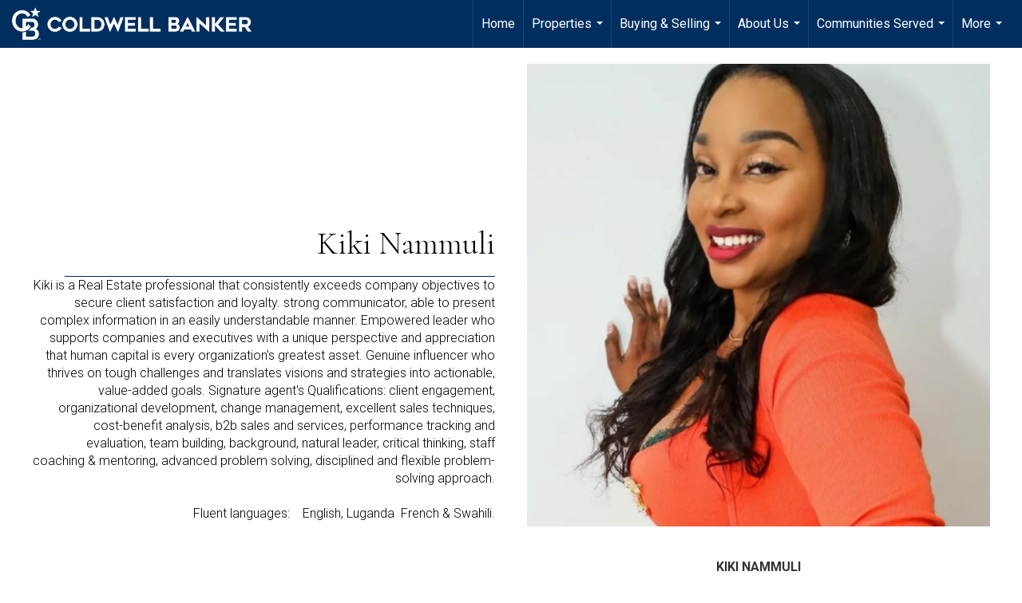

--- FILE ---
content_type: text/html; charset=UTF-8
request_url: https://integrityplusnetwork.com/kiki-nammuli
body_size: 225740
content:
<!DOCTYPE html>
            <html lang="en-US">
            <head>
                <link rel="icon" href="https://images-static.moxiworks.com/static/images/br/cbwest/CB_Favicon_144x144.ico">                <meta name="viewport" content="width=device-width, initial-scale=1, shrink-to-fit=no" />      <meta http-equiv="X-UA-Compatible" content="IE=edge" />
      <meta name="format-detection" content="telephone=no"/>
      <meta http-equiv="content-type" content="text/html; charset=UTF-8" />
                                <link href='https://fonts.googleapis.com/css?family=Roboto:300,400,700' rel='stylesheet'>                            <script type="text/javascript">
            var Branding = new Object();
            Branding.result_list = {"fonts":[{"name":"font_1","color":"#ffffff"},{"name":"font_2","color":"#bbbbbb"},{"name":"primary_body_font","color":"#0f2b52"},{"name":"secondary_body_font","color":"#333333"},{"name":"primary_background_font","color":"#ffffff"},{"name":"secondary_background_font","color":"#bbbbbb"},{"name":"highlight_contrast_font","color":"#ffffff"},{"name":"button_font","color":"#ffffff"}],"colors":[{"name":"primary_background_color","color":"#0f2b52"},{"name":"secondary_background_color","color":"#bbbbbb"},{"name":"tertiary_background_color","color":"#0f2b52"},{"name":"button_background_color","color":"#0f2b52"},{"name":"highlight_color_1","color":"#0f2b52"},{"name":"highlight_color_2","color":"#bbbbbb"}],"images":[{"url":"https:\/\/svc.moxiworks.com\/service\/v1\/branding\/images\/bright_willow\/bright_willow_blue-116x38.png","name":"LOGO_FOOTER_DARK"},{"url":"https:\/\/svc.moxiworks.com\/service\/v1\/branding\/images\/bright_willow\/bright_willow_blue-116x38.png","name":"LOGO_FOOTER_LIGHT"},{"url":"https:\/\/svc.moxiworks.com\/service\/v1\/branding\/images\/bright_willow\/bright_willow_blue-110x110.png","name":"LOGO_MAIN_DARK"},{"url":"https:\/\/svc.moxiworks.com\/service\/v1\/branding\/images\/bright_willow\/bright_willow_white-110x110.png","name":"LOGO_MAIN_LIGHT"},{"url":"https:\/\/svc.moxiworks.com\/service\/v1\/branding\/images\/bright_willow\/bright_willow_white-156x50.png","name":"LOGO_1"},{"url":"https:\/\/svc.moxiworks.com\/service\/v1\/branding\/images\/bright_willow\/bright_willow_blue-156x50.png","name":"LOGO_2"},{"url":"https:\/\/svc.moxiworks.com\/service\/v1\/branding\/images\/bright_willow\/bright_willow_blue-156x50.png","name":"LOGO_3"},{"url":"https:\/\/svc.moxiworks.com\/service\/v1\/branding\/images\/tcma\/touchCMA_notext-422x422.png","name":"LOGO_4"},{"url":"https:\/\/svc.moxiworks.com\/service\/v1\/branding\/images\/favicon.ico","name":"FAVICON"},{"url":"https:\/\/svc.moxiworks.com\/service\/v1\/branding\/images\/bright_willow\/map_house.png","name":"MAP_HOUSE"},{"url":"https:\/\/svc.moxiworks.com\/service\/v1\/branding\/images\/bright_willow\/map_house_highlight.png","name":"MAP_HOUSE_HIGHLIGHT"},{"url":"https:\/\/svc.moxiworks.com\/service\/v1\/branding\/images\/bright_willow\/map_house_open.png","name":"MAP_HOUSE_OPEN"},{"url":"https:\/\/svc.moxiworks.com\/service\/v1\/branding\/images\/bright_willow\/map_house_open_highlight.png","name":"MAP_HOUSE_OPEN_HIGHLIGHT"},{"url":"https:\/\/svc.moxiworks.com\/service\/v1\/branding\/images\/bright_willow\/map_house_sold.png","name":"MAP_HOUSE_SOLD"},{"url":"https:\/\/svc.moxiworks.com\/service\/v1\/branding\/images\/bright_willow\/map_house_sold_highlight.png","name":"MAP_HOUSE_SOLD_HIGHLIGHT"}],"tendril":"false","blog_url":"","favicons":"<link rel=\"icon\" href=\"https:\/\/images-static.moxiworks.com\/static\/images\/br\/cbwest\/CB_Favicon_144x144.ico\">","site_url":"","blog_name":"","copyright":"&copy; 2026 Coldwell Banker Real Estate LLC","hotjar_id":"","site_name":"moxiworks.com","aos_config":{"tagline":"Find a Local Coldwell Banker\u00ae\ufe0f Real Estate Agent or Office","agent_sort":"alphabetical_last","aos_version":"new","office_sort":"alphabetical_last","language_search":true,"background_image":"https:\/\/images-static.moxiworks.com\/static\/images\/br\/cb\/CBPARENTacom_backgroundimage.jpg","office_hide_owner":false,"office_hide_staff":false,"show_office_image":true,"aos_agent_tab_name":"Agents","aos_staff_tab_name":"Staff","background_pattern":"","aos_office_tab_name":"Offices","landing_image_align":"default","office_hide_manager":false,"fast_facts_team_name":"Team Members","office_display_order":["owner","manager","agent","staff"],"show_background_pattern":false,"office_group_by_category":true,"aos_agent_tab_name_singular":"Agent","aos_staff_tab_name_singular":"Staff","aos_office_tab_name_singular":"Office","office_hide_owner_contact_card":false,"office_hide_manager_contact_card":false,"search_results_group_by_category":false},"legal_name":"Coldwell Banker Real Estate LLC","twitter_id":"","url_app_ad":"https:\/\/mymoxi.cbmoxi.com","blog_domain":"","message_css":"https:\/\/svc.moxiworks.com\/service\/v1\/branding\/windermere\/message.css","site_domain":"moxiworks.com","support_url":"https:\/\/support.moxiworks.com\/hc\/en-us","url_app_cma":"https:\/\/present.cbmoxi.com","url_app_crm":"https:\/\/engage.cbmoxi.com","url_app_hub":"","url_app_svc":"https:\/\/svc.cbmoxi.com","brand_colors":[],"canny_config":[{"url":"https:\/\/base.cbmoxi.com\/feedback\/crm","class":"","title":"Feedback","app_id":"crm","target":"_blank","board_token":"66d540ec-11da-8d50-7960-533e093b9258"},{"url":"https:\/\/base.cbmoxi.com\/feedback\/talent","class":"","title":"Feedback","app_id":"talent","target":"_blank","board_token":"d98b57d1-fd18-28a2-726a-bd1bc6d501f2"},{"url":"https:\/\/base.cbmoxi.com\/feedback\/impress","class":"","title":"Feedback","app_id":"impress","target":"_blank","board_token":"5a453462-9732-dada-3283-7790ca5282cc"},{"url":"https:\/\/base.cbmoxi.com\/feedback\/presentations","class":"","title":"Feedback","app_id":"presentations","target":"_blank","board_token":"674c0e63-e03c-e263-8663-33f0931b9d22"},{"url":"https:\/\/base.cbmoxi.com\/feedback\/websites","class":"","title":"Feedback","app_id":"websites","target":"_blank","board_token":"e58ff2b5-14e7-ad9b-4632-d39b2a67181e"}],"chrome_title":"","display_name":"Coldwell Banker Realty","font_1_color":"#000000","font_2_color":"#bbbbbb","hotjar_brand":"CBA","image_logo_1":"","image_logo_2":"","image_logo_3":"","image_logo_4":"https:\/\/images.cloud.realogyprod.com\/companies\/CBR\/P00500000FDdqQnkdMVsrTAoZpLYLl1R8lQhcVHF\/logos\/P01600000Gle35GFHB1tBKRhjv9F9OwdrTh94Mof.jpg?width=500","promote_fbid":"597659901190258","url_app_base":"https:\/\/base.cbmoxi.com","api_key_pendo":"63e676fa-cc48-45c3-46c2-0cabbcd8774e","branding_host":"https:\/\/svc.moxiworks.com","dms_site_name":"","image_favicon":"https:\/\/images-static.moxiworks.com\/static\/images\/br\/cbwest\/CB_Favicon_144x144.png","last_modified":"2026_01_17_06_07_21","search_config":{"modes":[{"type":"map","default":false},{"type":"list","default":false}],"dedupe":true,"sort_types":["1","2","10","9","5","6","3","4","13","14","11"],"search_type":"new","exclude_pending":false,"default_sort_type":"1","site_type_overrides":[{"settings":{"sort_types":["7","8","1","2","10","9","5","6","3","4","13","14","11","17,10","18,9"],"search_type":"new","default_sort_type":"7","search_default_ptypes":["1"]},"site_type":"present"}],"default_buffer_miles":"0.25","search_default_ptypes":["1","2","9"],"show_virtual_tour_icon":true,"show_virtual_tour_filter":true,"search_company_only_label":""},"search_styles":{},"support_email":"support@moxiworks.com","support_phone":"8446566941","url_wcma_help":"https:\/\/moxiworks.zendesk.com\/hc\/en-us","zavvie_config":{"api_key":null,"client_id":null,"allow_offers":true,"client_secret":null},"aos_agent_sort":"alphabetical_last","api_key_zillow":"X1-ZWz1e1d71hjnyj_4zss3","azure_metadata":"","bootstrap_urls":[{"url":"http:\/\/svc-devint.moxiworks.com\/service\/v1\/branding\/company\/1234567\/text_service_urls","name":"devint","environment":"devint"},{"url":"http:\/\/svc-qa.moxiworks.com\/service\/v1\/branding\/company\/1234567\/text_service_urls","name":"qa","environment":"qa"},{"url":"http:\/\/svc-st.moxiworks.com\/service\/v1\/branding\/company\/1234567\/text_service_urls","name":"staging","environment":"staging"},{"url":"http:\/\/svc.moxiworks.com\/service\/v1\/branding\/company\/1234567\/text_service_urls","name":"production","environment":"production"}],"buyside_config":{},"cas_facade_url":"https:\/\/svc.cbmoxi.com\/service\/v1\/auth","cma_help_links":[{"url":"http:\/\/moxiworks.zendesk.com\/hc\/en-us\/sections\/201069005-Moxi-Present-TouchCMA","class":"","title":"Homepage Help","module":"homepage","target":"_blank"},{"url":"http:\/\/support.moxiworks.com\/hc\/en-us\/articles\/215821223-Seller-Subject-Property-Screen-Overview","class":"","title":"Subject Help","module":"subject","target":"_blank"},{"url":"https:\/\/support.moxiworks.com\/hc\/en-us\/articles\/211209303-Search-Screen-Using-Specific-Search-Criteria","class":"","title":"Search Help","module":"search","target":"_blank"},{"url":"http:\/\/moxiworks.zendesk.com\/hc\/en-us\/articles\/204536909-Comps-Screen-Overview","class":"","title":"Comps Help","module":"comps","target":"_blank"},{"url":"http:\/\/moxiworks.zendesk.com\/hc\/en-us\/articles\/204538349-Estimate-Screen-Overview","class":"","title":"Estimates Help","module":"estimates","target":"_blank"},{"url":"https:\/\/support.moxiworks.com\/hc\/en-us\/categories\/200391145-Present","class":"","title":"Presentation Help","module":"presentation","target":"_blank"}],"cma_pdf_covers":[1,2,3,4,5],"dms_admin_role":"SiteManager","dms_site_roles":{"user":"role_users","agent":"role_agents","manager":"role_managers","view-all":"role_viewall","office-admin":"role_officeadmins","office-owner":"role_officeowners","region-admin":"role_regionadmins","company-admin":"role_companyadmins"},"image_rpt_logo":"https:\/\/images.cloud.realogyprod.com\/companies\/CBR\/P00500000FDdqQnkdMVsrTAoZpLYLl1R8lQhcVHF\/logos\/P01600000Gle35GFHB1tBKRhjv9F9OwdrTh94Mof.jpg?width=500","myaccount_name":"My Account","pres_lux_color":"#ffffff","tcma_nav_color":"#000000","test_attribute":"test_attribute","url_app_roster":"https:\/\/mymoxi.cbmoxi.com","admin_site_name":"(NRT) Coldwell Banker NORCAL Management Utility","aos_office_sort":"alphabetical","bing_bypass_url":"https:\/\/svc.moxiworks.com\/service\/v1\/branding\/bypass\/bing\/1234567\/bing_bypass.js","cma_pdf_footers":[1,2,3,4,5],"cma_pdf_headers":[1,2,3,4,5],"crm_service_url":"https:\/\/engage.cbmoxi.com","dms_service_url":"","favicons_public":"<link rel=\"icon\" href=\"https:\/\/images-static.moxiworks.com\/static\/images\/br\/cbwest\/CB_Favicon_144x144.ico\">","image_map_house":"https:\/\/svc.moxiworks.com\/service\/v1\/branding\/images\/bright_willow\/map_house.png","rpt_service_url":"https:\/\/svc.cbmoxi.com\/service\/rpt","username_suffix":"","analytics_config":{"products":[{"app_id":"default","settings":{"gtm_key":"GTM-KF8RFTC"}},{"app_id":"account_manager","settings":{"gtm_key":"GTM-KF8RFTC"}},{"app_id":"crm","settings":{"gtm_key":"GTM-TTLFL2M"}},{"app_id":"impress","settings":{"gtm_key":"GTM-T77M7LJ"}},{"app_id":"presentations","settings":{"gtm_key":"GTM-PLH3HWL"}},{"app_id":"talent","settings":{"gtm_key":"GTM-WQRSC5L"}},{"app_id":"websites","settings":{"gtm_key":"GTM-TLSCP7N"}}],"gtm_brand_code":"CBR"},"auth_bullet_list":["Save your favorite listings","Save multiple home searches","Receive email updates when new homes hit the market"],"auth_logout_urls":"[\r\n  # lfmoxi.com\r\n  \"http:\/\/ppro.lfmoxi.com\/service\/v1\/cma\/logout.json\",\r\n  \"http:\/\/base.lfmoxi.com\/sessions\/logout.json\",\r\n  \"http:\/\/svc.lfmoxi.com\/sessions\/logout.json\",\r\n  \"http:\/\/account.lfmoxi.com\/logout.json\",\r\n  \"http:\/\/engage.lfmoxi.com\/sessions\/logout.json\",\r\n\r\n  # windermere.com\r\n  \"https:\/\/account.windermere.com\/logout.json\",\r\n  \"https:\/\/crm.windermere.com\/sessions\/logout.json\",\r\n  \"http:\/\/intranet.windermere.com\/logout.json\",\r\n  \"http:\/\/cma.windermere.com\/service\/v1\/cma\/logout.json\",\r\n  \"https:\/\/base.windermere.com\/sessions\/logout.json\",\r\n  \"https:\/\/svc.windermere.com\/service\/v1\/profile\/logout.json\",\r\n  \"https:\/\/svc.windermere.com\/service\/v1\/listing\/logout.json\",\r\n  \"https:\/\/svc.windermere.com\/service\/v1\/message\/logout.json\",\r\n  \"http:\/\/svc.windermere.com\/service\/v1\/cma\/logout.json\",\r\n  \"http:\/\/documents.windermere.com\/share\/page\/dologout\",\r\n  \"https:\/\/www.windermere.com\/logout.json\",\r\n  \"http:\/\/intranet.windermere.com\/logout.json\",\r\n  \"https:\/\/roster.windermere.com\/sessions\/logout.json\",\r\n\r\n\r\n  # moxiworks.com\r\n  \"http:\/\/documents.moxiworks.com\/share\/page\/dologout\",\r\n  \"http:\/\/engage.moxiworks.com\/sessions\/logout.json\",\r\n  \"http:\/\/present.moxiworks.com\/service\/v1\/cma\/logout.json\",\r\n  \"http:\/\/base.moxiworks.com\/sessions\/logout.json\",\r\n  \"http:\/\/intranet.moxiworks.com\/logout.json\",\r\n  \"http:\/\/moxiworks.com\/admin\/logout.json\",\r\n  \"http:\/\/account.moxiworks.com\/logout.json\",\r\n  \"http:\/\/crm.moxiworks.com\/sessions\/logout.json\",\r\n  \"http:\/\/base.moxiworks.com\/sessions\/logout.json\",\r\n  \"http:\/\/svc.moxiworks.com\/service\/v1\/cma\/logout.json\",\r\n  \"http:\/\/svc.moxiworks.com\/service\/v1\/profile\/logout.json\",\r\n  \"http:\/\/svc.moxiworks.com\/service\/v1\/listing\/logout.json\",\r\n  \"http:\/\/svc.moxiworks.com\/service\/v1\/message\/logout.json\",\r\n  \"http:\/\/roster.moxiworks.com\/sessions\/logout.json\",\r\n  \"http:\/\/my.moxiworks.com\/sessions\/logout.json\",\r\n\r\n  # auth\r\n  \"https:\/\/svc-cb.touchcma.com\/service\/v1\/auth\/sessions\/logout.json\",\r\n  \"https:\/\/svc-cbrb.touchcma.com\/service\/v1\/auth\/sessions\/logout.json\",\r\n  \"https:\/\/svc.lfmoxi.com\/service\/v1\/auth\/sessions\/logout.json\",\r\n  \"https:\/\/svc.windermere.com\/service\/v1\/auth\/sessions\/logout.json\"\r\n]","background_color":"#ffffff","banner_image_url":"https:\/\/images-static.moxiworks.com\/static\/images\/br\/clear_bar-800x70.png","chrome_proxy_key":"","cma_pdf_versions":[1,2],"domain_store_url":"http:\/\/shopdomains.moxiworks.com\/","flyer_disclaimer":"The property information herein is derived from various sources that may include, but not be limited to, county records and the Multiple Listing Service, and it may include approximations. Although the information is believed to be accurate, it is not warranted and you should not rely upon it without personal verification. Affiliated real estate agents are independent contractor sales associates, not employees. \u00a92025 Coldwell Banker. All Rights Reserved. Coldwell Banker and the Coldwell Banker logos are trademarks of Coldwell Banker Real Estate LLC. The Coldwell Banker\u00ae System is comprised of company owned offices which are owned by a subsidiary of Realogy Brokerage Group LLC and franchised offices which are independently owned and operated. The Coldwell Banker System fully supports the principles of the Fair Housing Act and the Equal Opportunity Act.","hub_redirect_url":"","image_acom_logos":[{"id":"1","name":"Light Background Logo","active":"true","small_image_url":"https:\/\/images.cloud.realogyprod.com\/companies\/CBR\/P00500000FDdqQnkdMVsrTAoZpLYLl1R8lQhcVHF\/logos\/P01600000Gle35GFHB1tBKRhjv9F9OwdrTh94Mof.jpg?width=500","standard_image_url":"https:\/\/images.cloud.realogyprod.com\/companies\/CBR\/P00500000FDdqQnkdMVsrTAoZpLYLl1R8lQhcVHF\/logos\/P01600000Gle35GFHB1tBKRhjv9F9OwdrTh94Mof.jpg?width=500","picker_background_color":""},{"id":"2","name":"Dark Background Logo","active":"true","small_image_url":"https:\/\/images.cloud.realogyprod.com\/companies\/CBR\/P00500000FDdqQnkdMVsrTAoZpLYLl1R8lQhcVHF\/logos\/P01600000Gle37G5xcZyAwr8BAW509nqNCrJVeJ4.jpg?width=500","standard_image_url":"https:\/\/images.cloud.realogyprod.com\/companies\/CBR\/P00500000FDdqQnkdMVsrTAoZpLYLl1R8lQhcVHF\/logos\/P01600000Gle37G5xcZyAwr8BAW509nqNCrJVeJ4.jpg?width=500","picker_background_color":""}],"image_email_logo":"https:\/\/images.cloud.realogyprod.com\/companies\/CBR\/P00500000FDdqQnkdMVsrTAoZpLYLl1R8lQhcVHF\/logos\/P01600000Gle35GFHB1tBKRhjv9F9OwdrTh94Mof.jpg?width=500","image_open_house":"https:\/\/svc.moxiworks.com\/service\/v1\/branding\/images\/open_house_icon.png","nn_primary_color":"#012169","perm_role_groups":[{"id":"g-company-admin","name":"Company Admin"},{"id":"g-region-admin","name":"Region Admin"},{"id":"g-office-admin","name":"Office Admin"},{"id":"g-user","name":"User"},{"id":"g-view-all","name":"View All"}],"search_pin_color":"#3989c9","store_legal_name":"MoxiWorks LLC","terms_of_use_url":"https:\/\/moxiworks.com\/terms-of-use\/","url_profile_edit":"https:\/\/mymoxi.cbmoxi.com","api_key_brytecore":{},"api_key_walkscore":"","button_font_color":"#ffffff","chat_allowed_days":[],"cma_default_style":"modern","cma_view_url_root":"https:\/\/present.cbmoxi.com","crm_primary_color":"#012169","ecomm_allow_porch":"false","facebook_page_url":"","font_face_primary":"'Roboto', 'Helvetica Neue', Helvetica, Arial, sans-serif","google_bypass_url":"https:\/\/svc.moxiworks.com\/service\/v1\/branding\/bypass\/google\/1234567\/google_bypass.js","highlight_color_1":"#3989c9","highlight_color_2":"#3989c9","image_acom_header":"https:\/\/images.cloud.realogyprod.com\/companies\/CBR\/P00500000FDdqQnkdMVsrTAoZpLYLl1R8lQhcVHF\/logos\/P01600000Gle37G5xcZyAwr8BAW509nqNCrJVeJ4.jpg?width=500","locales_available":{"locales":[{"en-US":{"name":"US English","abbreviation":"EN","display_name":"English","wpml_language_code":"en","native_display_name":"English"}}],"default_locale":"en-US"},"pres_default_mode":"present","rpt_email_enabled":"true","search_icon_color":"#3989c9","search_link_color":"#3989c9","sm_latest_version":"2.0.0","static_image_host":"https:\/\/images-static.moxiworks.com\/static","upvoty_agent_uuid":"","agent_sites_colors":[],"agent_sites_images":{"homepage_default":"https:\/\/images-static.moxiworks.com\/static\/images\/br\/cb\/cb_homebackground_03032022.jpg","directory_default":"","homepage_text_color":"","homepage_background_effect":""},"agent_sites_themes":[{"id":"responsive","name":"Responsive","layouts":["Default","LargeImage"],"move_easy":false,"ssl_default_on":true,"search_versions":[{"id":"moxi-search","name":"New Search"}],"search_engine_index":false}],"api_key_testflight":"fad3c96afad6d90bd2eabc693f37f0db_MTcwMzk2MjAxMi0xMi0yOCAxMjozOTowOC4xMTk2OTc","buyside_auth_token":"","chrome_help_widget":"true","cma_allowed_styles":"","cma_document_alias":"Presentation","cma_onesheet_alias":"Onesheet","company_utm_source":"","display_short_name":"Coldwell Banker Realty","ecomm_allow_zillow":"true","ecomm_color_footer":"","ecomm_color_header":"","ecomm_email_domain":"","entity_palette_acl":[{"*":"allow"}],"from_email_address":"mail-service@platform.moxiworks.com","info_email_address":"info@windermere.com","listing_image_host":"https:\/\/i16.moxi.onl","local_logic_config":{},"nn_secondary_color":"#ffffff","pres_buyside_color":"#ffffff","pres_default_route":"web","pres_share_enabled":"true","privacy_policy_url":"https:\/\/moxiworks.com\/privacy-policy\/","store_display_name":"Coldwell Banker Realty","tcma_guest_account":"guest1","upvoty_agent_uuids":["0daf1596-3f6f-4bfd-96c1-928de4c33aee"],"wcma_contact_email":"support@moxiworks.com","aos_language_search":"false","api_key_places_tcma":"AIzaSyAuHpd3yatlp6VBiTw3NapRn5PhNsKYiBY","campaign_lead_route":"","chrome_footer_links":[{"url":"mailto:support@moxiworks.com","class":"","title":"Contact","app_id":"contact","target":""},{"url":"https:\/\/base.cbmoxi.com\/docs\/tos","class":"","title":"Terms of Service","app_id":"terms","target":""},{"url":"https:\/\/base.cbmoxi.com\/docs\/privacy","class":"","title":"Privacy","app_id":"privacy","target":""}],"cma_authoring_color":"#3989c9","cma_pres_background":"{ \"type\":\"solid\", \"color\":\"#3989c9\" }","cma_pres_line_color":"","default_agent_image":{"title":"NOIMAGE","caption":null,"raw_url":"https:\/\/i16.moxi.onl\/img-pr\/i\/b7d976b71c3fe96cd8568fab3899157c74cb7d1b\/0_2_raw.jpg","full_url":"https:\/\/i16.moxi.onl\/img-pr\/i\/b7d976b71c3fe96cd8568fab3899157c74cb7d1b\/0_2_full.jpg","small_url":"https:\/\/i16.moxi.onl\/img-pr\/i\/b7d976b71c3fe96cd8568fab3899157c74cb7d1b\/0_2_small.jpg","thumb_url":"https:\/\/i16.moxi.onl\/img-pr\/i\/b7d976b71c3fe96cd8568fab3899157c74cb7d1b\/0_2_thumb.jpg","description":null,"gallery_url":"https:\/\/i16.moxi.onl\/img-pr\/i\/b7d976b71c3fe96cd8568fab3899157c74cb7d1b\/0_2_gallery.jpg"},"forms_ui_icon_color":"#3989c9","hub_link_font_color":"#3989c9","owner_email_address":"","palette_description":"","pres_nav_disclaimer":"The property information herein is derived from various sources that may include, but not be limited to, county records and the Multiple Listing Service, and it may include approximations. Although the information is believed to be accurate, it is not warranted and you should not rely upon it without personal verification. Affiliated real estate agents are independent contractor sales associates, not employees. \u00a92025 Coldwell Banker. All Rights Reserved. Coldwell Banker and the Coldwell Banker logos are trademarks of Coldwell Banker Real Estate LLC. The Coldwell Banker\u00ae System is comprised of company owned offices which are owned by a subsidiary of Realogy Brokerage Group LLC and franchised offices which are independently owned and operated. The Coldwell Banker System fully supports the principles of the Fair Housing Act and the Equal Opportunity Act.","present_cbx_enabled":"false","roster_app_contexts":[{"id":"document-management-system","name":"DMS","require-presence-of":"dms_service_url"},{"id":"wms-marketing-pages","name":"Intranet Pages"},{"id":"wms-marketing","name":"Intranet Admin"},{"id":"wms-svc-cma","name":"CMA"},{"id":"account-manager","name":"Account Manager"},{"id":"crm","name":"CRM"},{"id":"reports","name":"Reports"},{"id":"listing-analytics","name":"Listing Analytics"}],"sales_email_address":"support@moxiworks.com","search_button_color":"#3989c9","tcma_latest_version":"2.5.10","url_account_manager":"https:\/\/mymoxi.cbmoxi.com","url_wcma_edit_agent":"","wootric_account_key":"NPS-8ea632bb","auth_associate_agent":{"value":true,"success_message":"Account created successfully!<br><br>Welcome to My Account! Get started by creating custom home searches and saving your favorite homes!<br><br>We've taken the liberty of associating you with %%display_name%% so you can collaborate with them on any of your favorite homes and easily contact them.<br><br>Happy house hunting!"},"brokerage_disclaimer":"The property information herein is derived from various sources that may include, but not be limited to, county records and the Multiple Listing Service, and it may include approximations. Although the information is believed to be accurate, it is not warranted and you should not rely upon it without personal verification. Affiliated real estate agents are independent contractor sales associates, not employees. \u00a92025 Coldwell Banker. All Rights Reserved. Coldwell Banker and the Coldwell Banker logos are trademarks of Coldwell Banker Real Estate LLC. The Coldwell Banker\u00ae System is comprised of company owned offices which are owned by a subsidiary of Realogy Brokerage Group LLC and franchised offices which are independently owned and operated. The Coldwell Banker System fully supports the principles of the Fair Housing Act and the Equal Opportunity Act.","chrome_enable_search":"true","chrome_logo_link_url":"[\r\n  {\r\n    \"key\": \"presentations\",\r\n    \"url\": \"https:\/\/present.cbmoxi.com\/service\/cma\/wcma\"\r\n  }\r\n]","chrome_partner_links":[{"img":"https:\/\/images-static.moxiworks.com\/static\/images\/br\/partners\/realscout-logo-690x150.jpg","url":"https:\/\/www.realscout.com\/auth\/moxiworks\/","class":"","title":"RealScout","target":"_blank","description":"Invite your contacts, get them hooked, and convert them to committed clients with this property alert and search platform."},{"img":"https:\/\/images-static.moxiworks.com\/static\/images\/br\/partners\/knack_logo-200x59.jpg","url":"https:\/\/go.moxiworks.com\/MoxiWorks\/knackshops","class":"","title":"KNACK","target":"_blank","description":"Send exceptional, customized gifts to clients and colleagues with help from a dedicated account specialist."},{"img":"https:\/\/images-static.moxiworks.com\/static\/images\/br\/partners\/offrs-logo-on-white-178x100.png","url":"https:\/\/go.moxiworks.com\/MoxiWorks\/Offrs","class":"","title":"Offrs","target":"_blank","description":"Offrs.com generates listing leads for agents and brokers leveraging predictive analytics and lead conversion marketing."},{"img":"https:\/\/images-static.moxiworks.com\/static\/images\/br\/partners\/QuickBooks-Logo-Preferred-200x42.png","url":"https:\/\/go.moxiworks.com\/moxi-engage\/QBSE","class":"","title":"QuickBooks Self-Employed","target":"_blank","description":"The accounting app for real estate agents who want to set themselves up for financial success. Users find an average of $4,340 in tax savings per year."}],"cma_home_header_type":"","cma_pdf_orientations":["landscape","portrait"],"default_useful_links":[],"ecomm_color_palettes":[{"name":"Coldwell Banker Global Luxury","uuid":"98df5f50-a656-0132-7877-525400a7296b","active":true,"favicons":"<link rel=\"icon\" href=\"https:\/\/images-static.moxiworks.com\/static\/images\/br\/cbwest\/cblux_favicon_nobg.ICO\">","image_logo_4":"https:\/\/images-static.moxiworks.com\/static\/images\/br\/cbnc\/cbgl_rgb_hz_stk_white.png","image_favicon":"https:\/\/images-static.moxiworks.com\/static\/images\/br\/cbwest\/cblux_favicon_nobg.png","banner_image_url":"https:\/\/images-static.moxiworks.com\/static\/images\/br\/cbnc\/cbgl_rgb_hz_stk_black.png","image_acom_header":"https:\/\/images.cloud.realogyprod.com\/companies\/CBR\/P00500000FDdqQnkdMVsrTAoZpLYLl1R8lQhcVHF\/logos\/P01600000Gle3ExnkBz8a3ILaYMjZMFteiPYsR60.jpg","palette_description":"Note: You are choosing a Coldwell Banker Global Luxury presentation template. Before proceeding, please make sure you have reviewed the qualifications for Global Luxury in your area to make sure the subject property meets the minimum price point and possesses the exceptional qualities of a luxury property. For additional information on these qualifications, please consult your local office manager or marketing team.","image_acom_header_alt":"https:\/\/images.cloud.realogyprod.com\/companies\/CBR\/P00500000FDdqQnkdMVsrTAoZpLYLl1R8lQhcVHF\/logos\/P01600000Gle37XmupN7kK3cWm8lpymabxFnfQN2.jpg","presentation_logo_url":"https:\/\/images-static.moxiworks.com\/static\/images\/br\/cbnc\/cbgl_rgb_hz_stk_white.png","image_pres_header_logo":"https:\/\/images-static.moxiworks.com\/static\/images\/br\/cbnc\/cbgl_rgb_hz_stk_white.png","image_wcma_logo_header":"https:\/\/images-static.moxiworks.com\/static\/images\/br\/cbnc\/cbgl_rgb_hz_stk_white.png","image_acom_header_logos":[{"id":"1","name":"Light Background Logo","active":"true","small_image_url":"https:\/\/images.cloud.realogyprod.com\/companies\/CBR\/P00500000FDdqQnkdMVsrTAoZpLYLl1R8lQhcVHF\/logos\/P01600000Gle37XmupN7kK3cWm8lpymabxFnfQN2.jpg","standard_image_url":"https:\/\/images.cloud.realogyprod.com\/companies\/CBR\/P00500000FDdqQnkdMVsrTAoZpLYLl1R8lQhcVHF\/logos\/P01600000Gle37XmupN7kK3cWm8lpymabxFnfQN2.jpg","picker_background_color":""},{"id":"2","name":"Dark Background Logo","active":"true","small_image_url":"https:\/\/images.cloud.realogyprod.com\/companies\/CBR\/P00500000FDdqQnkdMVsrTAoZpLYLl1R8lQhcVHF\/logos\/P01600000Gle3ExnkBz8a3ILaYMjZMFteiPYsR60.jpg","standard_image_url":"https:\/\/images.cloud.realogyprod.com\/companies\/CBR\/P00500000FDdqQnkdMVsrTAoZpLYLl1R8lQhcVHF\/logos\/P01600000Gle3ExnkBz8a3ILaYMjZMFteiPYsR60.jpg","picker_background_color":""},{"id":"3","name":"Light Background Logo Vertical","active":"true","small_image_url":"https:\/\/images.cloud.realogyprod.com\/companies\/CBR\/P00500000FDdqQnkdMVsrTAoZpLYLl1R8lQhcVHF\/logos\/P01600000Gle38yFgrKtbC44GoGE15gJt8cqUvCL.jpg","standard_image_url":"https:\/\/images.cloud.realogyprod.com\/companies\/CBR\/P00500000FDdqQnkdMVsrTAoZpLYLl1R8lQhcVHF\/logos\/P01600000Gle38yFgrKtbC44GoGE15gJt8cqUvCL.jpg","picker_background_color":""},{"id":"4","name":"Dark Background Logo Vertical","active":"true","small_image_url":"https:\/\/images.cloud.realogyprod.com\/companies\/CBR\/P00500000FDdqQnkdMVsrTAoZpLYLl1R8lQhcVHF\/logos\/P01600000Gle37gdOQlhX0erhZx7FtGyX0fyG9nu.jpg","standard_image_url":"https:\/\/images.cloud.realogyprod.com\/companies\/CBR\/P00500000FDdqQnkdMVsrTAoZpLYLl1R8lQhcVHF\/logos\/P01600000Gle37gdOQlhX0erhZx7FtGyX0fyG9nu.jpg","picker_background_color":""}],"slide_font_face_primary":"\"Roboto\", Verdana, Helvetica, sans-serif","cma_pdf_accent_bar_color":"#000000","cma_pdf_title_font_color":"#000000","image_cma_pdf_logo_cover":"https:\/\/images-static.moxiworks.com\/static\/images\/br\/cbnc\/cbgl_rgb_hz_stk_white.png","cma_pdf_branded_box_color":"#000000","cma_pdf_font_face_primary":"\"Roboto\"","image_cma_pdf_logo_header":"https:\/\/images-static.moxiworks.com\/static\/images\/br\/cbnc\/cbgl_rgb_hz_stk_white.png","cma_pdf_heading_font_color":"#000000","cma_pdf_bar_chart_bar_color":"#000000","cma_pdf_font_face_secondary":"\"Roboto\"","pres_block_background_color":"#000000","pres_splash_page_text_color":"#000000","cma_pres_bar_chart_bar_color":"#000000","image_cma_pdf_background_cover":"https:\/\/images-static.moxiworks.com\/static\/images\/br\/cbnc\/cbnc_cover_previews3-500x1295.jpg","image_cma_pdf_logo_header_light":"https:\/\/images-static.moxiworks.com\/static\/images\/br\/cbnc\/cbgl_rgb_hz_stk_black.png","image_cma_pres_background_cover":"https:\/\/images-static.moxiworks.com\/static\/images\/br\/cbnc\/cbnc_cover_previews3-600x900.jpg","pres_splash_page_background_color":"#ffffff","cma_pdf_header_horizontal_line_color":"#000000"},{"name":"Hawaii","uuid":"cf257b00-93ec-0135-3e27-5254000a4153","active":true,"copyright":"&copy; ##YEAR## Coldwell Banker Pacific Properties","legal_name":"Coldwell Banker Realty","entity_palette_acl":[{"*":"deny","organizations":{"10007713":"allow"}}],"image_cma_pdf_logo_cover":"https:\/\/images.cloud.realogyprod.com\/companies\/CBR\/P00500000FDdqQnkdMVsrTAoZpLYLl1R8lQhcVHF\/logos\/P01600000Gle35GFHB1tBKRhjv9F9OwdrTh94Mof.jpg?width=500","image_cma_pdf_logo_header":"https:\/\/images-static.moxiworks.com\/static\/images\/br\/cb\/cb_realty_lightBG-530x124.png","cma_pdf_coverpage_disclaimer":"The property information herein is derived from various sources that may include, but not be limited to, county records and the Multiple Listing Service, and it may include approximations. Although the information is believed to be accurate, it is not warranted and you should not rely upon it without personal verification. Real estate agents affiliated with Coldwell Banker Pacific Properties are independent contractor sales associates, not employees. \u00a92019 Coldwell Banker Pacific Properties. All Rights Reserved. Coldwell Banker Pacific Properties fully supports the principles of the Fair Housing Act and the Equal Opportunity Act. Owned by a subsidiary of NRT LLC. Coldwell Banker and the Coldwell Banker Logo are registered service marks owned by Coldwell Banker Real Estate LLC. "},{"name":"Columbus","uuid":"dab6faf0-93ed-0135-de3f-0050569c119a","active":true,"copyright":"&copy; ##YEAR## Coldwell Banker King Thompson","entity_palette_acl":[{"*":"deny","organizations":{"10007710":"allow"}}],"image_cma_pdf_logo_cover":"https:\/\/images.cloud.realogyprod.com\/companies\/CBR\/P00500000FDdqQnkdMVsrTAoZpLYLl1R8lQhcVHF\/logos\/P01600000Gle35GFHB1tBKRhjv9F9OwdrTh94Mof.jpg?width=500","image_cma_pdf_logo_header":"https:\/\/images-static.moxiworks.com\/static\/images\/br\/cb\/cb_realty_lightBG-530x124.png","image_pres_splash_page_logo":"https:\/\/images.cloud.realogyprod.com\/companies\/CBR\/P00500000FDdqQnkdMVsrTAoZpLYLl1R8lQhcVHF\/logos\/P01600000Gle35GFHB1tBKRhjv9F9OwdrTh94Mof.jpg?width=500","cma_pdf_coverpage_disclaimer":"The property information herein is derived from various sources that may include, but not be limited to, county records and the Multiple Listing Service, and it may include approximations. Although the information is believed to be accurate, it is not warranted and you should not rely upon it without personal verification. Real estate agents affiliated with Coldwell Banker King Thompson are independent contractor sales associates, not employees. \u00a92019 Coldwell Banker King Thompson. All Rights Reserved. Coldwell Banker King Thompson fully supports the principles of the Fair Housing Act and the Equal Opportunity Act. Owned by a subsidiary of NRT LLC. Coldwell Banker and the Coldwell Banker Logo are registered service marks owned by Coldwell Banker Real Estate LLC. "},{"name":"Cincinnati","uuid":"1aa7d340-93ee-0135-de40-0050569c119a","active":true,"copyright":"&copy; ##YEAR## Coldwell Banker West Shell","entity_palette_acl":[{"*":"deny","organizations":{"10007704":"allow"}}],"image_cma_pdf_logo_cover":"https:\/\/images.cloud.realogyprod.com\/companies\/CBR\/P00500000FDdqQnkdMVsrTAoZpLYLl1R8lQhcVHF\/logos\/P01600000Gle35GFHB1tBKRhjv9F9OwdrTh94Mof.jpg?width=500","image_cma_pdf_logo_header":"https:\/\/images-static.moxiworks.com\/static\/images\/br\/cb\/cb_realty_lightBG-530x124.png","image_pres_splash_page_logo":"https:\/\/images.cloud.realogyprod.com\/companies\/CBR\/P00500000FDdqQnkdMVsrTAoZpLYLl1R8lQhcVHF\/logos\/P01600000Gle35GFHB1tBKRhjv9F9OwdrTh94Mof.jpg?width=500","cma_pdf_coverpage_disclaimer":"The property information herein is derived from various sources that may include, but not be limited to, county records and the Multiple Listing Service, and it may include approximations. Although the information is believed to be accurate, it is not warranted and you should not rely upon it without personal verification. Real estate agents affiliated with Coldwell Banker West Shell are independent contractor sales associates, not employees. \u00a92019 Coldwell Banker West Shell. All Rights Reserved. Coldwell Banker West Shell fully supports the principles of the Fair Housing Act and the Equal Opportunity Act. Owned by a subsidiary of NRT LLC. Coldwell Banker and the Coldwell Banker Logo are registered service marks owned by Coldwell Banker Real Estate LLC. "},{"name":"St. Louis","uuid":"6415ff20-93ee-0135-823c-0050569c54ad","active":true,"copyright":"&copy; ##YEAR## Coldwell Banker Gundaker","entity_palette_acl":[{"*":"deny","organizations":{"10007728":"allow"}}],"image_cma_pdf_logo_cover":"https:\/\/images.cloud.realogyprod.com\/companies\/CBR\/P00500000FDdqQnkdMVsrTAoZpLYLl1R8lQhcVHF\/logos\/P01600000Gle35GFHB1tBKRhjv9F9OwdrTh94Mof.jpg?width=500","image_cma_pdf_logo_header":"https:\/\/images-static.moxiworks.com\/static\/images\/br\/cb\/cb_realty_lightBG-530x124.png","cma_pdf_coverpage_disclaimer":"\u00a92025 Coldwell Banker Realty - Gundaker. All Rights Reserved. Coldwell Banker Realty - Gundaker fully supports the principles of the Fair Housing Act and the Equal Opportunity Act. Owned by a subsidiary of NRT LLC. Coldwell Banker and the Coldwell Banker Logo are registered service marks owned by Coldwell Banker Real Estate LLC."},{"name":"Minnesota","uuid":"970d6ad0-93ee-0135-823d-0050569c54ad","active":true,"copyright":"&copy; ##YEAR## Coldwell Banker Burnet","legal_name":"Coldwell Banker Realty","entity_palette_acl":[{"*":"deny","organizations":{"10007719":"allow"}}],"image_cma_pdf_logo_cover":"https:\/\/images.cloud.realogyprod.com\/companies\/CBR\/P00500000FDdqQnkdMVsrTAoZpLYLl1R8lQhcVHF\/logos\/P01600000Gle35GFHB1tBKRhjv9F9OwdrTh94Mof.jpg?width=500","image_cma_pdf_logo_header":"https:\/\/images-static.moxiworks.com\/static\/images\/br\/cb\/cb_realty_lightBG-530x124.png","cma_pdf_coverpage_disclaimer":"\u00a92025 Coldwell Banker Realty. All Rights Reserved. Coldwell Banker Realty fully supports the principles of the Fair Housing Act and the Equal Opportunity Act. Owned by a subsidiary of NRT LLC. Coldwell Banker and the Coldwell Banker Logo are registered service marks owned by Coldwell Banker Real Estate LLC."},{"name":"Texas","uuid":"e22d7490-93ee-0135-823e-0050569c54ad","active":true,"copyright":"&copy; ##YEAR## Coldwell Banker Residential Brokerage","legal_name":"Coldwell Banker Realty","entity_palette_acl":[{"*":"deny","organizations":{"10007731":"allow"}}],"pres_pricing_disclaimer":"This represents an estimated sale price for this property. It is not the same as the opinion of value in an appraisal developed by a licensed appraiser under the Uniform Standards of Professional Appraisal Practice.","image_cma_pdf_logo_cover":"https:\/\/images.cloud.realogyprod.com\/companies\/CBR\/P00500000FDdqQnkdMVsrTAoZpLYLl1R8lQhcVHF\/logos\/P01600000Gle35GFHB1tBKRhjv9F9OwdrTh94Mof.jpg?width=500","image_cma_pdf_logo_header":"https:\/\/images-static.moxiworks.com\/static\/images\/br\/cb\/cb_realty_lightBG-530x124.png","cma_pdf_coverpage_disclaimer":"\u00a92025 Coldwell Banker Realty. All Rights Reserved. Coldwell Banker Realty fully supports the principles of the Fair Housing Act and the Equal Opportunity Act. Owned by a subsidiary of NRT LLC. Coldwell Banker and the Coldwell Banker Logo are registered service marks owned by Coldwell Banker Real Estate LLC."},{"name":"Florida","uuid":"77984640-943d-0135-3e28-5254000a4153","active":true,"copyright":"&copy; ##YEAR## Coldwell Banker Residential Real Estate","legal_name":"Coldwell Banker Realty","entity_palette_acl":[{"*":"deny","organizations":{"10007674":"allow"}}],"image_cma_pdf_logo_cover":"https:\/\/images.cloud.realogyprod.com\/companies\/CBR\/P00500000FDdqQnkdMVsrTAoZpLYLl1R8lQhcVHF\/logos\/P01600000Gle35GFHB1tBKRhjv9F9OwdrTh94Mof.jpg?width=500","image_cma_pdf_logo_header":"https:\/\/images-static.moxiworks.com\/static\/images\/br\/cb\/cb_realty_lightBG-530x124.png","cma_pdf_coverpage_disclaimer":"\u00a92025 Coldwell Banker Realty. All Rights Reserved. Coldwell Banker Realty fully supports the principles of the Fair Housing Act and the Equal Opportunity Act. Owned by a subsidiary of NRT LLC. Coldwell Banker and the Coldwell Banker Logo are registered service marks owned by Coldwell Banker Real Estate LLC."},{"name":"Philadelphia","uuid":"b393ac20-943d-0135-3e29-5254000a4153","active":true,"copyright":"&copy; ##YEAR## Coldwell Banker Preferred","entity_palette_acl":[{"*":"deny","organizations":{"10007689":"allow"}}],"image_cma_pdf_logo_cover":"https:\/\/images.cloud.realogyprod.com\/companies\/CBR\/P00500000FDdqQnkdMVsrTAoZpLYLl1R8lQhcVHF\/logos\/P01600000Gle35GFHB1tBKRhjv9F9OwdrTh94Mof.jpg?width=500","image_cma_pdf_logo_header":"https:\/\/images-static.moxiworks.com\/static\/images\/br\/cb\/CB_Realty.png","cma_pdf_coverpage_disclaimer":"The property information herein is derived from various sources that may include, but not be limited to, county records and the Multiple Listing Service, and it may include approximations. Although the information is believed to be accurate, it is not warranted and you should not rely upon it without personal verification. Real estate agents affiliated with Coldwell Banker Preferred are independent contractor sales associates, not employees. \u00a92019 Coldwell Banker Preferred. All Rights Reserved. Coldwell Banker Preferred fully supports the principles of the Fair Housing Act and the Equal Opportunity Act. Owned by a subsidiary of NRT LLC. Coldwell Banker and the Coldwell Banker Logo are registered service marks owned by Coldwell Banker Real Estate LLC."},{"name":"Pittsburgh","uuid":"e34beca0-943d-0135-823f-0050569c54ad","active":true,"copyright":"&copy; ##YEAR## Coldwell Banker Real Estate Services","entity_palette_acl":[{"*":"deny","organizations":{"10007692":"allow"}}],"image_cma_pdf_logo_cover":"https:\/\/images.cloud.realogyprod.com\/companies\/CBR\/P00500000FDdqQnkdMVsrTAoZpLYLl1R8lQhcVHF\/logos\/P01600000Gle35GFHB1tBKRhjv9F9OwdrTh94Mof.jpg?width=500","image_cma_pdf_logo_header":"https:\/\/images-static.moxiworks.com\/static\/images\/br\/cb\/CB_Realty.png","cma_pdf_coverpage_disclaimer":"The property information herein is derived from various sources that may include, but not be limited to, county records and the Multiple Listing Service, and it may include approximations. Although the information is believed to be accurate, it is not warranted and you should not rely upon it without personal verification. Real estate agents affiliated with Coldwell Banker Real Estate Services are independent contractor sales associates, not employees. \u00a92019 Coldwell Banker Real Estate Services. All Rights Reserved. Coldwell Banker Real Estate Services fully supports the principles of the Fair Housing Act and the Equal Opportunity Act. Owned by a subsidiary of NRT LLC. Coldwell Banker and the Coldwell Banker Logo are registered service marks owned by Coldwell Banker Real Estate LLC."},{"name":"Utah","uuid":"1b2cdfe0-943e-0135-3e2a-5254000a4153","active":true,"legal_name":"Coldwell Banker Realty","entity_palette_acl":[{"*":"deny","organizations":{"10007734":"allow"}}],"image_cma_pdf_logo_cover":"https:\/\/images.cloud.realogyprod.com\/companies\/CBR\/P00500000FDdqQnkdMVsrTAoZpLYLl1R8lQhcVHF\/logos\/P01600000Gle35GFHB1tBKRhjv9F9OwdrTh94Mof.jpg?width=500","image_cma_pdf_logo_header":"https:\/\/images-static.moxiworks.com\/static\/images\/br\/cb\/cb_realty_lightBG-530x124.png","cma_pdf_coverpage_disclaimer":"The property information herein is derived from various sources that may include, but not be limited to, county records and the Multiple Listing Service, and it may include approximations. Although the information is believed to be accurate, it is not warranted and you should not rely upon it without personal verification. Real estate agents affiliated with Coldwell Banker Residential Brokerage are independent contractor sales associates, not employees. \u00a92019 Coldwell Banker Residential Brokerage. All Rights Reserved. Coldwell Banker Residential Brokerage fully supports the principles of the Fair Housing Act and the Equal Opportunity Act. Owned by a subsidiary of NRT LLC. Coldwell Banker and the Coldwell Banker Logo are registered service marks owned by Coldwell Banker Real Estate LLC."},{"name":"Northern California","uuid":"4e9ba860-943e-0135-de41-0050569c119a","active":true,"legal_name":"Coldwell Banker Realty","entity_palette_acl":[{"*":"deny","organizations":{"10007722":"allow"}}],"image_cma_pdf_logo_cover":"https:\/\/images.cloud.realogyprod.com\/companies\/CBR\/P00500000FDdqQnkdMVsrTAoZpLYLl1R8lQhcVHF\/logos\/P01600000Gle35GFHB1tBKRhjv9F9OwdrTh94Mof.jpg?width=500","image_cma_pdf_logo_header":"https:\/\/images-static.moxiworks.com\/static\/images\/br\/cb\/cb_realty_lightBG-530x124.png","cma_pdf_coverpage_disclaimer":"\u00a92025 Coldwell Banker Realty. All Rights Reserved. Coldwell Banker Realty fully supports the principles of the Fair Housing Act and the Equal Opportunity Act. Owned by a subsidiary of NRT LLC. Coldwell Banker and the Coldwell Banker Logo are registered service marks owned by Coldwell Banker Real Estate LLC."},{"name":"Chicago","uuid":"783e6ea0-943e-0135-de42-0050569c119a","active":true,"legal_name":"Coldwell Banker Realty","entity_palette_acl":[{"*":"deny","organizations":{"10007701":"allow"}}],"image_cma_pdf_logo_cover":"https:\/\/images.cloud.realogyprod.com\/companies\/CBR\/P00500000FDdqQnkdMVsrTAoZpLYLl1R8lQhcVHF\/logos\/P01600000Gle35GFHB1tBKRhjv9F9OwdrTh94Mof.jpg?width=500","image_cma_pdf_logo_header":"https:\/\/images-static.moxiworks.com\/static\/images\/br\/cb\/cb_realty_lightBG-530x124.png","cma_pdf_coverpage_disclaimer":"The property information herein is derived from various sources that may include, but not be limited to, county records and the Multiple Listing Service, and it may include approximations. Although the information is believed to be accurate, it is not warranted and you should not rely upon it without personal verification. Real estate agents affiliated with Coldwell Banker Residential Brokerage are independent contractor sales associates, not employees. \u00a92019 Coldwell Banker Residential Brokerage. All Rights Reserved. Coldwell Banker Residential Brokerage fully supports the principles of the Fair Housing Act and the Equal Opportunity Act. Owned by a subsidiary of NRT LLC. Coldwell Banker and the Coldwell Banker Logo are registered service marks owned by Coldwell Banker Real Estate LLC."},{"name":"Central Penn","uuid":"a9b08a80-943e-0135-de43-0050569c119a","active":true,"entity_palette_acl":[{"*":"deny","organizations":{"10007668":"allow"}}],"image_cma_pdf_logo_cover":"https:\/\/images.cloud.realogyprod.com\/companies\/CBR\/P00500000FDdqQnkdMVsrTAoZpLYLl1R8lQhcVHF\/logos\/P01600000Gle35GFHB1tBKRhjv9F9OwdrTh94Mof.jpg?width=500","image_cma_pdf_logo_header":"https:\/\/images-static.moxiworks.com\/static\/images\/br\/cb\/Logo_Residential_Brokerage_HZ_STK_BLU_RGB_FR.png","cma_pdf_coverpage_disclaimer":"The property information herein is derived from various sources that may include, but not be limited to, county records and the Multiple Listing Service, and it may include approximations. Although the information is believed to be accurate, it is not warranted and you should not rely upon it without personal verification. Real estate agents affiliated with Coldwell Banker Residential Brokerage are independent contractor sales associates, not employees. \u00a92019 Coldwell Banker Residential Brokerage. All Rights Reserved. Coldwell Banker Residential Brokerage fully supports the principles of the Fair Housing Act and the Equal Opportunity Act. Owned by a subsidiary of NRT LLC. Coldwell Banker and the Coldwell Banker Logo are registered service marks owned by Coldwell Banker Real Estate LLC."},{"name":"Connecticut-Westchester","uuid":"002e5c90-943f-0135-8240-0050569c54ad","active":true,"legal_name":"Coldwell Banker Realty","entity_palette_acl":[{"*":"deny","organizations":{"10007671":"allow"}}],"image_cma_pdf_logo_cover":"https:\/\/images.cloud.realogyprod.com\/companies\/CBR\/P00500000FDdqQnkdMVsrTAoZpLYLl1R8lQhcVHF\/logos\/P01600000Gle35GFHB1tBKRhjv9F9OwdrTh94Mof.jpg?width=500","image_cma_pdf_logo_header":"https:\/\/images-static.moxiworks.com\/static\/images\/br\/cb\/cb_realty_lightBG-530x124.png","cma_pdf_coverpage_disclaimer":"The property information herein is derived from various sources that may include, but not be limited to, county records and the Multiple Listing Service, and it may include approximations. Although the information is believed to be accurate, it is not warranted and you should not rely upon it without personal verification. Real estate agents affiliated with Coldwell Banker Residential Brokerage are independent contractor sales associates, not employees. \u00a92019 Coldwell Banker Residential Brokerage. All Rights Reserved. Coldwell Banker Residential Brokerage fully supports the principles of the Fair Housing Act and the Equal Opportunity Act. Owned by a subsidiary of NRT LLC. Coldwell Banker and the Coldwell Banker Logo are registered service marks owned by Coldwell Banker Real Estate LLC."},{"name":"New England","uuid":"2ce3a000-943f-0135-8241-0050569c54ad","active":true,"legal_name":"Coldwell Banker Realty","entity_palette_acl":[{"*":"deny","organizations":{"10007683":"allow"}}],"image_cma_pdf_logo_cover":"https:\/\/images.cloud.realogyprod.com\/companies\/CBR\/P00500000FDdqQnkdMVsrTAoZpLYLl1R8lQhcVHF\/logos\/P01600000Gle35GFHB1tBKRhjv9F9OwdrTh94Mof.jpg?width=500","image_cma_pdf_logo_header":"https:\/\/images-static.moxiworks.com\/static\/images\/br\/cb\/cb_realty_lightBG-530x124.png","cma_pdf_coverpage_disclaimer":"The property information herein is derived from various sources that may include, but not be limited to, county records and the Multiple Listing Service, and it may include approximations. Although the information is believed to be accurate, it is not warranted and you should not rely upon it without personal verification. Real estate agents affiliated with Coldwell Banker Residential Brokerage are independent contractor sales associates, not employees. \u00a92019 Coldwell Banker Residential Brokerage. All Rights Reserved. Coldwell Banker Residential Brokerage fully supports the principles of the Fair Housing Act and the Equal Opportunity Act. Owned by a subsidiary of NRT LLC. Coldwell Banker and the Coldwell Banker Logo are registered service marks owned by Coldwell Banker Real Estate LLC."},{"name":"Long Island","uuid":"56553a30-943f-0135-8242-0050569c54ad","active":true,"legal_name":"Coldwell Banker Realty","entity_palette_acl":[{"*":"deny","organizations":{"10007677":"allow"}}],"image_cma_pdf_logo_cover":"https:\/\/images.cloud.realogyprod.com\/companies\/CBR\/P00500000FDdqQnkdMVsrTAoZpLYLl1R8lQhcVHF\/logos\/P01600000Gle35GFHB1tBKRhjv9F9OwdrTh94Mof.jpg?width=500","image_cma_pdf_logo_header":"https:\/\/images-static.moxiworks.com\/static\/images\/br\/cb\/CB_Logo_RGB_Horizontal_Stacked_Realty2x.png","cma_pdf_coverpage_disclaimer":"The property information herein is derived from various sources that may include, but not be limited to, county records and the Multiple Listing Service, and it may include approximations. Although the information is believed to be accurate, it is not warranted and you should not rely upon it without personal verification. Real estate agents affiliated with Coldwell Banker Residential Brokerage are independent contractor sales associates, not employees. \u00a92019 Coldwell Banker Residential Brokerage. All Rights Reserved. Coldwell Banker Residential Brokerage fully supports the principles of the Fair Housing Act and the Equal Opportunity Act. Owned by a subsidiary of NRT LLC. Coldwell Banker and the Coldwell Banker Logo are registered service marks owned by Coldwell Banker Real Estate LLC.","image_cma_pdf_logo_header_light":"https:\/\/images-static.moxiworks.com\/static\/images\/br\/cb\/CB_Logo_RGB_Horizontal_Stacked_Realty2x.png"},{"name":"New Jersey","uuid":"818cd980-943f-0135-8243-0050569c54ad","active":true,"legal_name":"Coldwell Banker Realty","entity_palette_acl":[{"*":"deny","organizations":{"10007686":"allow"}}],"image_cma_pdf_logo_cover":"https:\/\/images.cloud.realogyprod.com\/companies\/CBR\/P00500000FDdqQnkdMVsrTAoZpLYLl1R8lQhcVHF\/logos\/P01600000Gle35GFHB1tBKRhjv9F9OwdrTh94Mof.jpg?width=500","image_cma_pdf_logo_header":"https:\/\/images-static.moxiworks.com\/static\/images\/br\/cb\/CB_Logo_RGB_Horizontal_Stacked_Realty2x.png","cma_pdf_coverpage_disclaimer":"The property information herein is derived from various sources that may include, but not be limited to, county records and the Multiple Listing Service, and it may include approximations. Although the information is believed to be accurate, it is not warranted and you should not rely upon it without personal verification. Real estate agents affiliated with Coldwell Banker Residential Brokerage are independent contractor sales associates, not employees. \u00a92019 Coldwell Banker Residential Brokerage. All Rights Reserved. Coldwell Banker Residential Brokerage fully supports the principles of the Fair Housing Act and the Equal Opportunity Act. Owned by a subsidiary of NRT LLC. Coldwell Banker and the Coldwell Banker Logo are registered service marks owned by Coldwell Banker Real Estate LLC.","image_cma_pdf_logo_header_light":"https:\/\/images-static.moxiworks.com\/static\/images\/br\/cb\/CB_Logo_RGB_Horizontal_Stacked_Realty2x.png"},{"name":"Atlanta","uuid":"a0ef1860-943f-0135-de44-0050569c119a","active":true,"legal_name":"Coldwell Banker Realty","entity_palette_acl":[{"*":"deny","organizations":{"10007662":"allow"}}],"image_cma_pdf_logo_cover":"https:\/\/images.cloud.realogyprod.com\/companies\/CBR\/P00500000FDdqQnkdMVsrTAoZpLYLl1R8lQhcVHF\/logos\/P01600000Gle35GFHB1tBKRhjv9F9OwdrTh94Mof.jpg?width=500","image_cma_pdf_logo_header":"https:\/\/images-static.moxiworks.com\/static\/images\/br\/cb\/CB_Logo_RGB_Horizontal_Stacked_Realty2x.png","cma_pdf_coverpage_disclaimer":"The property information herein is derived from various sources that may include, but not be limited to, county records and the Multiple Listing Service, and it may include approximations. Although the information is believed to be accurate, it is not warranted and you should not rely upon it without personal verification. Real estate agents affiliated with Coldwell Banker Residential Brokerage are independent contractor sales associates, not employees. \u00a92019 Coldwell Banker Residential Brokerage. All Rights Reserved. Coldwell Banker Residential Brokerage fully supports the principles of the Fair Housing Act and the Equal Opportunity Act. Owned by a subsidiary of NRT LLC. Coldwell Banker and the Coldwell Banker Logo are registered service marks owned by Coldwell Banker Real Estate LLC.","image_cma_pdf_logo_header_light":"https:\/\/images-static.moxiworks.com\/static\/images\/br\/cb\/CB_Logo_RGB_Horizontal_Stacked_Realty2x.png"},{"name":"Houston","uuid":"c14a7c60-9c8f-0135-3e3c-5254000a4153","active":true,"copyright":"&copy; ##YEAR## Coldwell Banker United, REALTORS&reg;","legal_name":"Coldwell Banker Realty","entity_palette_acl":[{"*":"deny","organizations":{"10007716":"allow"}}],"pres_pricing_disclaimer":"This represents an estimated sale price for this property. It is not the same as the opinion of value in an appraisal developed by a licensed appraiser under the Uniform Standards of Professional Appraisal Practice.","image_cma_pdf_logo_cover":"https:\/\/images.cloud.realogyprod.com\/companies\/CBR\/P00500000FDdqQnkdMVsrTAoZpLYLl1R8lQhcVHF\/logos\/P01600000Gle35GFHB1tBKRhjv9F9OwdrTh94Mof.jpg?width=500","image_cma_pdf_logo_header":"https:\/\/images-static.moxiworks.com\/static\/images\/br\/cb\/cb_realty_lightBG-530x124.png","cma_pdf_coverpage_disclaimer":"The property information herein is derived from various sources that may include, but not be limited to, county records and the Multiple Listing Service, and it may include approximations. Although the information is believed to be accurate, it is not warranted and you should not rely upon it without personal verification. Real estate agents affiliated with Coldwell Banker United, REALTORS\u00ae are independent contractor sales associates, not employees. \u00a92019 Coldwell Banker United, REALTORS\u00ae. All Rights Reserved. Coldwell Banker United, REALTORS\u00ae fully supports the principles of the Fair Housing Act and the Equal Opportunity Act. Owned by a subsidiary of NRT LLC. Coldwell Banker and the Coldwell Banker Logo are registered service marks owned by Coldwell Banker Real Estate LLC."},{"name":"Austin","uuid":"d44898f0-9c8f-0135-3e3d-5254000a4153","active":true,"copyright":"&copy; ##YEAR## Coldwell Banker United, REALTORS&reg;","legal_name":"Coldwell Banker Realty","entity_palette_acl":[{"*":"deny","organizations":{"10007698":"allow"}}],"pres_pricing_disclaimer":"This represents an estimated sale price for this property. It is not the same as the opinion of value in an appraisal developed by a licensed appraiser under the Uniform Standards of Professional Appraisal Practice.","image_cma_pdf_logo_cover":"https:\/\/images.cloud.realogyprod.com\/companies\/CBR\/P00500000FDdqQnkdMVsrTAoZpLYLl1R8lQhcVHF\/logos\/P01600000Gle35GFHB1tBKRhjv9F9OwdrTh94Mof.jpg?width=500","image_cma_pdf_logo_header":"https:\/\/images-static.moxiworks.com\/static\/images\/br\/cb\/cb_realty_lightBG-530x124.png","cma_pdf_coverpage_disclaimer":"The property information herein is derived from various sources that may include, but not be limited to, county records and the Multiple Listing Service, and it may include approximations. Although the information is believed to be accurate, it is not warranted and you should not rely upon it without personal verification. Real estate agents affiliated with Coldwell Banker United, REALTORS\u00ae are independent contractor sales associates, not employees. \u00a92019 Coldwell Banker United, REALTORS\u00ae. All Rights Reserved. Coldwell Banker United, REALTORS\u00ae fully supports the principles of the Fair Housing Act and the Equal Opportunity Act. Owned by a subsidiary of NRT LLC. Coldwell Banker and the Coldwell Banker Logo are registered service marks owned by Coldwell Banker Real Estate LLC."},{"name":"Devonshire Region","uuid":"ee746ae0-9c91-0135-3e3e-5254000a4153","active":true,"copyright":"&copy; ##YEAR## Coldwell Banker Devonshire","entity_palette_acl":[{"*":"deny","regions":{"NRR100102302335720":"allow"}}],"image_cma_pdf_logo_cover":"https:\/\/images.cloud.realogyprod.com\/companies\/CBR\/P00500000FDdqQnkdMVsrTAoZpLYLl1R8lQhcVHF\/logos\/P01600000Gle35GFHB1tBKRhjv9F9OwdrTh94Mof.jpg?width=500","image_cma_pdf_logo_header":"https:\/\/images-static.moxiworks.com\/static\/images\/br\/cb\/cb_realty_lightBG-530x124.png"},{"name":"Del Monte Region","uuid":"21f983b0-9c92-0135-de56-0050569c119a","active":true,"copyright":"&copy; ##YEAR## Coldwell Banker DelMonte Realty","entity_palette_acl":[{"*":"deny","regions":{"NRR100104042335760":"allow"}}],"image_cma_pdf_logo_cover":"https:\/\/images.cloud.realogyprod.com\/companies\/CBR\/P00500000FDdqQnkdMVsrTAoZpLYLl1R8lQhcVHF\/logos\/P01600000Gle35GFHB1tBKRhjv9F9OwdrTh94Mof.jpg?width=500","image_cma_pdf_logo_header":"https:\/\/images-static.moxiworks.com\/static\/images\/br\/cb\/CB_DEL MONTE-200x131.png"},{"name":"Hammond RE","uuid":"6c1cd670-bb95-0136-beff-0050569c54ad","active":true,"legal_name":"Hammond RE","entity_palette_acl":[{"*":"deny","offices":{"13820019":"allow"}}],"image_email_logo_alt":"https:\/\/images-static.moxiworks.com\/static\/images\/br\/cb\/hammond_re_logo-300x168.png","image_cma_pdf_logo_cover":"https:\/\/images-static.moxiworks.com\/static\/images\/br\/cb\/hammond_re_logo-300x168.png","image_cma_pdf_logo_header":"https:\/\/images-static.moxiworks.com\/static\/images\/br\/cb\/hammond_re_logo-300x168.png"},{"name":"Mid Atlantic","uuid":"3074e550-5c02-0138-666e-5254000a4153","active":true,"entity_palette_acl":[{"*":"deny","organizations":{"10007680":"allow"}}],"image_cma_pdf_logo_cover":"https:\/\/images.cloud.realogyprod.com\/companies\/CBR\/P00500000FDdqQnkdMVsrTAoZpLYLl1R8lQhcVHF\/logos\/P01600000Gle35GFHB1tBKRhjv9F9OwdrTh94Mof.jpg?width=500","image_cma_pdf_logo_header":"https:\/\/images-static.moxiworks.com\/static\/images\/br\/cb\/cb_realty_lightBG-530x124.png"},{"name":"Colorado","uuid":"2fac2290-5c04-0138-5000-0050569c54ad","active":true,"entity_palette_acl":[{"*":"deny","organizations":{"10007707":"allow"}}],"image_cma_pdf_logo_cover":"https:\/\/images.cloud.realogyprod.com\/companies\/CBR\/P00500000FDdqQnkdMVsrTAoZpLYLl1R8lQhcVHF\/logos\/P01600000Gle35GFHB1tBKRhjv9F9OwdrTh94Mof.jpg?width=500","image_cma_pdf_logo_header":"https:\/\/images-static.moxiworks.com\/static\/images\/br\/cb\/cb_realty_lightBG-530x124.png"},{"name":"Westchester","uuid":"8275b390-84c3-0138-5004-0050569c54ad","active":true,"legal_name":"Coldwell Banker Realty","entity_palette_acl":[{"*":"deny","organizations":{"NRO100079652335191":"allow"}}],"image_cma_pdf_logo_cover":"https:\/\/images.cloud.realogyprod.com\/companies\/CBR\/P00500000FDdqQnkdMVsrTAoZpLYLl1R8lQhcVHF\/logos\/P01600000Gle35GFHB1tBKRhjv9F9OwdrTh94Mof.jpg?width=500","image_cma_pdf_logo_header":"https:\/\/images-static.moxiworks.com\/static\/images\/br\/cb\/CB_Logo_RGB_Horizontal_Stacked_Realty2x.png","cma_pdf_coverpage_disclaimer":"The property information herein is derived from various sources that may include, but not be limited to, county records and the Multiple Listing Service, and it may include approximations. Although the information is believed to be accurate, it is not warranted and you should not rely upon it without personal verification. Real estate agents affiliated with Coldwell Banker Residential Brokerage are independent contractor sales associates, not employees. \u00a92019 Coldwell Banker Residential Brokerage. All Rights Reserved. Coldwell Banker Residential Brokerage fully supports the principles of the Fair Housing Act and the Equal Opportunity Act. Owned by a subsidiary of NRT LLC. Coldwell Banker and the Coldwell Banker Logo are registered service marks owned by Coldwell Banker Real Estate LLC.","image_cma_pdf_logo_header_light":"https:\/\/images-static.moxiworks.com\/static\/images\/br\/cb\/CB_Logo_RGB_Horizontal_Stacked_Realty2x.png"},{"name":"Arizona","uuid":"2ca99e20-b805-0138-501b-0050569c54ad","active":true,"legal_name":"Coldwell Banker Realty","entity_palette_acl":[{"*":"deny","organizations":{"NRO100079652335191":"allow"}}],"image_cma_pdf_logo_cover":"https:\/\/images.cloud.realogyprod.com\/companies\/CBR\/P00500000FDdqQnkdMVsrTAoZpLYLl1R8lQhcVHF\/logos\/P01600000Gle35GFHB1tBKRhjv9F9OwdrTh94Mof.jpg?width=500","image_cma_pdf_logo_header":"https:\/\/images-static.moxiworks.com\/static\/images\/br\/cb\/CB_Logo_RGB_Horizontal_Stacked_Realty2x.png","cma_pdf_coverpage_disclaimer":"The property information herein is derived from various sources that may include, but not be limited to, county records and the Multiple Listing Service, and it may include approximations. Although the information is believed to be accurate, it is not warranted and you should not rely upon it without personal verification. Real estate agents affiliated with Coldwell Banker Residential Brokerage are independent contractor sales associates, not employees. \u00a92019 Coldwell Banker Residential Brokerage. All Rights Reserved. Coldwell Banker Residential Brokerage fully supports the principles of the Fair Housing Act and the Equal Opportunity Act. Owned by a subsidiary of NRT LLC. Coldwell Banker and the Coldwell Banker Logo are registered service marks owned by Coldwell Banker Real Estate LLC.","image_cma_pdf_logo_header_light":"https:\/\/images-static.moxiworks.com\/static\/images\/br\/cb\/CB_Logo_RGB_Horizontal_Stacked_Realty2x.png"},{"name":"Carolinas","uuid":"864d9db0-b807-0138-501c-0050569c54ad","active":true,"legal_name":"Coldwell Banker Realty","entity_palette_acl":[{"*":"deny","organizations":{"NRO100079652335191":"allow"}}],"image_cma_pdf_logo_cover":"https:\/\/images.cloud.realogyprod.com\/companies\/CBR\/P00500000FDdqQnkdMVsrTAoZpLYLl1R8lQhcVHF\/logos\/P01600000Gle35GFHB1tBKRhjv9F9OwdrTh94Mof.jpg?width=500","image_cma_pdf_logo_header":"https:\/\/images-static.moxiworks.com\/static\/images\/br\/cb\/CB_Logo_RGB_Horizontal_Stacked_Realty2x.png","cma_pdf_coverpage_disclaimer":"The property information herein is derived from various sources that may include, but not be limited to, county records and the Multiple Listing Service, and it may include approximations. Although the information is believed to be accurate, it is not warranted and you should not rely upon it without personal verification. Real estate agents affiliated with Coldwell Banker Residential Brokerage are independent contractor sales associates, not employees. \u00a92019 Coldwell Banker Residential Brokerage. All Rights Reserved. Coldwell Banker Residential Brokerage fully supports the principles of the Fair Housing Act and the Equal Opportunity Act. Owned by a subsidiary of NRT LLC. Coldwell Banker and the Coldwell Banker Logo are registered service marks owned by Coldwell Banker Real Estate LLC.","image_cma_pdf_logo_header_light":"https:\/\/images-static.moxiworks.com\/static\/images\/br\/cb\/CB_Logo_RGB_Horizontal_Stacked_Realty2x.png"},{"name":"SoCal","uuid":"99b41d20-b807-0138-501d-0050569c54ad","active":true,"legal_name":"Coldwell Banker Realty","entity_palette_acl":[{"*":"deny","organizations":{"10007725":"allow"}}],"image_cma_pdf_logo_cover":"https:\/\/images.cloud.realogyprod.com\/companies\/CBR\/P00500000FDdqQnkdMVsrTAoZpLYLl1R8lQhcVHF\/logos\/P01600000Gle35GFHB1tBKRhjv9F9OwdrTh94Mof.jpg?width=500","image_cma_pdf_logo_header":"https:\/\/images-static.moxiworks.com\/static\/images\/br\/cb\/CB_Logo_RGB_Horizontal_Stacked_Realty2x.png","cma_pdf_coverpage_disclaimer":"The property information herein is derived from various sources that may include, but not be limited to, county records and the Multiple Listing Service, and it may include approximations. Although the information is believed to be accurate, it is not warranted and you should not rely upon it without personal verification. Real estate agents affiliated with Coldwell Banker Residential Brokerage are independent contractor sales associates, not employees. \u00a92019 Coldwell Banker Residential Brokerage. All Rights Reserved. Coldwell Banker Residential Brokerage fully supports the principles of the Fair Housing Act and the Equal Opportunity Act. Owned by a subsidiary of NRT LLC. Coldwell Banker and the Coldwell Banker Logo are registered service marks owned by Coldwell Banker Real Estate LLC.","image_cma_pdf_logo_header_light":"https:\/\/images-static.moxiworks.com\/static\/images\/br\/cb\/CB_Logo_RGB_Horizontal_Stacked_Realty2x.png"},{"name":"Admin Office","uuid":"790a5800-ebdf-0139-cdb0-0050569ce38c","active":true,"legal_name":"Coldwell Banker Real Estate LLC.","url_app_cma":"https:\/\/present.cbmoxi.com","url_app_crm":"https:\/\/engage.cbmoxi.com","url_app_svc":"https:\/\/svc.cbmoxi.com","display_name":"Coldwell Banker Real Estate LLC.","url_app_base":"https:\/\/base.cbmoxi.com","url_app_roster":"https:\/\/mymoxi.cbmoxi.com","aos_office_sort":"alphabetical","analytics_config":{"products":[{"app_id":"default","settings":{"gtm_key":"GTM-KF8RFTC"}},{"app_id":"account_manager","settings":{"gtm_key":"GTM-KF8RFTC"}},{"app_id":"crm","settings":{"gtm_key":"GTM-TTLFL2M"}},{"app_id":"impress","settings":{"gtm_key":"GTM-T77M7LJ"}},{"app_id":"presentations","settings":{"gtm_key":"GTM-PLH3HWL"}},{"app_id":"talent","settings":{"gtm_key":"GTM-WQRSC5L"}},{"app_id":"websites","settings":{"gtm_key":"GTM-TLSCP7N"}}],"gtm_brand_code":"CBR"},"background_color":"#ffffff","image_acom_logos":[{"id":"1","name":"Light Background Logo","active":"true","small_image_url":"https:\/\/images.cloud.realogyprod.com\/companies\/CBR\/P00500000FDdqQnkdMVsrTAoZpLYLl1R8lQhcVHF\/logos\/P01600000Gle35GFHB1tBKRhjv9F9OwdrTh94Mof.jpg?width=500","standard_image_url":"https:\/\/images.cloud.realogyprod.com\/companies\/CBR\/P00500000FDdqQnkdMVsrTAoZpLYLl1R8lQhcVHF\/logos\/P01600000Gle35GFHB1tBKRhjv9F9OwdrTh94Mof.jpg?width=500","picker_background_color":""},{"id":"2","name":"Dark Background Logo","active":"true","small_image_url":"https:\/\/images.cloud.realogyprod.com\/companies\/CBR\/P00500000FDdqQnkdMVsrTAoZpLYLl1R8lQhcVHF\/logos\/P01600000Gle37G5xcZyAwr8BAW509nqNCrJVeJ4.jpg?width=500","standard_image_url":"https:\/\/images.cloud.realogyprod.com\/companies\/CBR\/P00500000FDdqQnkdMVsrTAoZpLYLl1R8lQhcVHF\/logos\/P01600000Gle37G5xcZyAwr8BAW509nqNCrJVeJ4.jpg?width=500","picker_background_color":""}],"nn_primary_color":" #012169","crm_primary_color":"#012169","font_face_primary":"'Roboto', 'Helvetica Neue', Helvetica, Arial, sans-serif","image_acom_header":"https:\/\/images.cloud.realogyprod.com\/companies\/CBR\/P00500000FDdqQnkdMVsrTAoZpLYLl1R8lQhcVHF\/logos\/P01600000Gle37G5xcZyAwr8BAW509nqNCrJVeJ4.jpg?width=500","agent_sites_images":{"homepage_default":"https:\/\/images-static.moxiworks.com\/static\/images\/br\/cb\/CBPARENTacom_backgroundimage.jpg","directory_default":"","homepage_text_color":"","homepage_background_effect":""},"nn_secondary_color":"#ffffff","cma_authoring_color":"#3989c9","html_head_append_raw":"<link href='https:\/\/fonts.googleapis.com\/css?family=Roboto:300,400,700' rel='stylesheet'>","agent_sites_font_face":"'Roboto', Helvetica, Arial, sans-serif","image_acom_header_alt":"https:\/\/images.cloud.realogyprod.com\/companies\/CBR\/P00500000FDdqQnkdMVsrTAoZpLYLl1R8lQhcVHF\/logos\/P01600000Gle35GFHB1tBKRhjv9F9OwdrTh94Mof.jpg?width=500","pres_block_text_color":"#ffffff","presentation_logo_url":"https:\/\/images.cloud.realogyprod.com\/companies\/CBR\/P00500000FDdqQnkdMVsrTAoZpLYLl1R8lQhcVHF\/logos\/P01600000Gle35GFHB1tBKRhjv9F9OwdrTh94Mof.jpg?width=500","button_background_color":"#3989c9","chrome_header_logo_path":"https:\/\/images.cloud.realogyprod.com\/companies\/CBR\/P00500000FDdqQnkdMVsrTAoZpLYLl1R8lQhcVHF\/logos\/P01600000Gle37G5xcZyAwr8BAW509nqNCrJVeJ4.jpg?width=500","cma_pdf_head_append_raw":"<link href=\"https:\/\/fonts.googleapis.com\/css?family=Roboto\" rel=\"stylesheet\"> <link href='https:\/\/nrtcb.com\/marketing\/campaigns\/moxi\/presentation\/lib\/NRT\/css\/nrtcb-stylesheet.css?v=1' media='all' rel='stylesheet' type='text\/css'>","image_acom_header_logos":[{"id":"1","name":"Light Background Logo","active":"true","small_image_url":"https:\/\/images.cloud.realogyprod.com\/companies\/CBR\/P00500000FDdqQnkdMVsrTAoZpLYLl1R8lQhcVHF\/logos\/P01600000Gle35GFHB1tBKRhjv9F9OwdrTh94Mof.jpg?width=500","standard_image_url":"https:\/\/images.cloud.realogyprod.com\/companies\/CBR\/P00500000FDdqQnkdMVsrTAoZpLYLl1R8lQhcVHF\/logos\/P01600000Gle35GFHB1tBKRhjv9F9OwdrTh94Mof.jpg?width=500","picker_background_color":""},{"id":"2","name":"Dark Background Logo","active":"true","small_image_url":"https:\/\/images.cloud.realogyprod.com\/companies\/CBR\/P00500000FDdqQnkdMVsrTAoZpLYLl1R8lQhcVHF\/logos\/P01600000Gle37G5xcZyAwr8BAW509nqNCrJVeJ4.jpg?width=500","standard_image_url":"https:\/\/images.cloud.realogyprod.com\/companies\/CBR\/P00500000FDdqQnkdMVsrTAoZpLYLl1R8lQhcVHF\/logos\/P01600000Gle37G5xcZyAwr8BAW509nqNCrJVeJ4.jpg?width=500","picker_background_color":""}],"slide_font_face_primary":"'Roboto', Verdana, Helvetica, sans-serif","agent_sites_use_listtrac":"true","chrome_header_background":"{ \"type\":\"solid\", \"color\":\"#00247d\" }","chrome_header_font_color":"#ffffff","cma_pres_head_append_raw":"<link href='https:\/\/fonts.googleapis.com\/css?family=Roboto:300,400,700' rel='stylesheet'> <link href='https:\/\/nrtcb.com\/marketing\/campaigns\/moxi\/presentation\/lib\/NRT\/css\/nrtcb-stylesheet.css?v=1' media='all' rel='stylesheet' type='text\/css'>","crm_allowed_sync_sources":[{"key":"gmail","title":"Gmail"}],"image_cma_pdf_logo_cover":"https:\/\/images.cloud.realogyprod.com\/companies\/CBR\/P00500000FDdqQnkdMVsrTAoZpLYLl1R8lQhcVHF\/logos\/P01600000Gle35GFHB1tBKRhjv9F9OwdrTh94Mof.jpg?width=500","cma_button_off_background":"{ \"type\":\"solid\", \"color\":\"#3989c9\" }","image_cma_pdf_logo_header":"https:\/\/images-static.moxiworks.com\/static\/images\/br\/cb\/CB_B_PNS_Horizontal.png","slide_font_face_secondary":"'Roboto', Verdana, Helvetica, sans-serif","agent_sites_default_domain":"sites.cbmoxi.com","chrome_authentication_type":"default","agent_sites_head_append_raw":"<link href='https:\/\/fonts.googleapis.com\/css?family=Roboto:300,400,700' rel='stylesheet'>","email_background_font_color":"#ffffff","image_pres_splash_page_logo":"https:\/\/images.cloud.realogyprod.com\/companies\/CBR\/P00500000FDdqQnkdMVsrTAoZpLYLl1R8lQhcVHF\/logos\/P01600000Gle37G5xcZyAwr8BAW509nqNCrJVeJ4.jpg?width=500","pres_block_background_color":"#012169","agent_sites_header_font_color":"#FFFFFF","chrome_header_small_logo_path":"https:\/\/images.cloud.realogyprod.com\/companies\/CBR\/P00500000FDdqQnkdMVsrTAoZpLYLl1R8lQhcVHF\/logos\/P01600000Gle37G5xcZyAwr8BAW509nqNCrJVeJ4.jpg?width=500","email_element_background_color":"#012169","image_cma_pdf_logo_header_light":"https:\/\/images-static.moxiworks.com\/static\/images\/br\/cb\/CB_W_PNS_Horizontal.png","agent_sites_header_background_color":"#012169"},{"name":"Training DO NOT USE","uuid":"83a3de60-ec09-0139-6c6d-5254000a4153","active":false}],"ecomm_email_provider":"","email_logo_max_width":"","entity_palette_rules":[{"offices":{"13820019":["6c1cd670-bb95-0136-beff-0050569c54ad","98df5f50-a656-0132-7877-525400a7296b"]},"regions":{"NRR100102302335720":["ee746ae0-9c91-0135-3e3e-5254000a4153","98df5f50-a656-0132-7877-525400a7296b"],"NRR100104042335760":["21f983b0-9c92-0135-de56-0050569c119a","98df5f50-a656-0132-7877-525400a7296b"]},"organizations":{"10007662":["a0ef1860-943f-0135-de44-0050569c119a","98df5f50-a656-0132-7877-525400a7296b"],"10007665":["864d9db0-b807-0138-501c-0050569c54ad","98df5f50-a656-0132-7877-525400a7296b"],"10007668":["a9b08a80-943e-0135-de43-0050569c119a","98df5f50-a656-0132-7877-525400a7296b"],"10007671":["002e5c90-943f-0135-8240-0050569c54ad","98df5f50-a656-0132-7877-525400a7296b"],"10007674":["77984640-943d-0135-3e28-5254000a4153","98df5f50-a656-0132-7877-525400a7296b"],"10007677":["56553a30-943f-0135-8242-0050569c54ad","98df5f50-a656-0132-7877-525400a7296b"],"10007680":["3074e550-5c02-0138-666e-5254000a4153","98df5f50-a656-0132-7877-525400a7296b"],"10007683":["2ce3a000-943f-0135-8241-0050569c54ad","98df5f50-a656-0132-7877-525400a7296b"],"10007686":["818cd980-943f-0135-8243-0050569c54ad","98df5f50-a656-0132-7877-525400a7296b"],"10007689":["b393ac20-943d-0135-3e29-5254000a4153","98df5f50-a656-0132-7877-525400a7296b"],"10007692":["e34beca0-943d-0135-823f-0050569c54ad","98df5f50-a656-0132-7877-525400a7296b"],"10007695":["2ca99e20-b805-0138-501b-0050569c54ad","98df5f50-a656-0132-7877-525400a7296b"],"10007698":["d44898f0-9c8f-0135-3e3d-5254000a4153","98df5f50-a656-0132-7877-525400a7296b"],"10007701":["783e6ea0-943e-0135-de42-0050569c119a","98df5f50-a656-0132-7877-525400a7296b"],"10007704":["1aa7d340-93ee-0135-de40-0050569c119a","98df5f50-a656-0132-7877-525400a7296b"],"10007707":["2fac2290-5c04-0138-5000-0050569c54ad","98df5f50-a656-0132-7877-525400a7296b"],"10007710":["dab6faf0-93ed-0135-de3f-0050569c119a","98df5f50-a656-0132-7877-525400a7296b"],"10007713":["cf257b00-93ec-0135-3e27-5254000a4153","98df5f50-a656-0132-7877-525400a7296b"],"10007716":["c14a7c60-9c8f-0135-3e3c-5254000a4153","98df5f50-a656-0132-7877-525400a7296b"],"10007719":["970d6ad0-93ee-0135-823d-0050569c54ad","98df5f50-a656-0132-7877-525400a7296b"],"10007722":["4e9ba860-943e-0135-de41-0050569c119a","98df5f50-a656-0132-7877-525400a7296b"],"10007725":["99b41d20-b807-0138-501d-0050569c54ad","98df5f50-a656-0132-7877-525400a7296b"],"10007728":["6415ff20-93ee-0135-823c-0050569c54ad","98df5f50-a656-0132-7877-525400a7296b"],"10007731":["e22d7490-93ee-0135-823e-0050569c54ad","98df5f50-a656-0132-7877-525400a7296b"],"10007734":["1b2cdfe0-943e-0135-3e2a-5254000a4153","98df5f50-a656-0132-7877-525400a7296b"],"10013653":["790a5800-ebdf-0139-cdb0-0050569ce38c"],"NRO100079652335191":["8275b390-84c3-0138-5004-0050569c54ad","98df5f50-a656-0132-7877-525400a7296b"]}}],"html_head_append_raw":"<link href='https:\/\/fonts.googleapis.com\/css?family=Roboto:300,400,700' rel='stylesheet'>","hub_thumb_font_color":"#ffffff","hub_title_font_color":"#3989c9","image_acom_logo_dark":"https:\/\/images.cloud.realogyprod.com\/companies\/CBR\/P00500000FDdqQnkdMVsrTAoZpLYLl1R8lQhcVHF\/logos\/P01600000Gle35GFHB1tBKRhjv9F9OwdrTh94Mof.jpg?width=500","image_email_logo_alt":"https:\/\/images.cloud.realogyprod.com\/companies\/CBR\/P00500000FDdqQnkdMVsrTAoZpLYLl1R8lQhcVHF\/logos\/P01600000Gle35GFHB1tBKRhjv9F9OwdrTh94Mof.jpg?width=500","image_favicon_public":"https:\/\/images-static.moxiworks.com\/static\/images\/br\/cbwest\/CB_Favicon_144x144.png","image_logo_main_dark":"","image_map_house_open":"https:\/\/svc.moxiworks.com\/service\/v1\/branding\/images\/bright_willow\/map_house_open.png","image_map_house_sold":"https:\/\/svc.moxiworks.com\/service\/v1\/branding\/images\/bright_willow\/map_house_sold.png","image_open_house_url":"https:\/\/svc.moxiworks.com\/service\/v1\/branding\/images\/open_house_icon.png","listing_switch_porch":"false","mortgage_module_type":"none","pres_chart_bar_color":"#012169","zip_autocomplete_url":"https:\/\/svc.moxiworks.com\/service\/v1\/branding\/autocomplete\/zip\/1234567\/autocomplete.js","agent_sites_font_face":"'Roboto', Helvetica, Arial, sans-serif","background_color_dark":"#3989c9","chrome_auth_proxy_url":"https:\/\/svc-cb.moxiworks.com\/service\/v1\/auth\/sessions\/proxy","cma_application_title":"MoxiPresent","cma_footer_background":"","cma_header_background":"{ \"type\":\"solid\", \"color\":\"#3989c9\" }","cma_pres_border_color":"#ffffff","cma_tab_on_background":"","crm_application_title":"MoxiEngage","ecomm_allow_moxi_lead":"false","email_logo_max_height":"","image_acom_header_alt":"https:\/\/images.cloud.realogyprod.com\/companies\/CBR\/P00500000FDdqQnkdMVsrTAoZpLYLl1R8lQhcVHF\/logos\/P01600000Gle35GFHB1tBKRhjv9F9OwdrTh94Mof.jpg?width=500","image_acom_logo_light":"https:\/\/images.cloud.realogyprod.com\/companies\/CBR\/P00500000FDdqQnkdMVsrTAoZpLYLl1R8lQhcVHF\/logos\/P01600000Gle37G5xcZyAwr8BAW509nqNCrJVeJ4.jpg?width=500","image_logo_main_light":"","image_pres_cover_logo":"https:\/\/images.cloud.realogyprod.com\/companies\/CBR\/P00500000FDdqQnkdMVsrTAoZpLYLl1R8lQhcVHF\/logos\/P01600000Gle35GFHB1tBKRhjv9F9OwdrTh94Mof.jpg?width=500","local_logic_sdk_token":"","pres_block_text_color":"#ffffff","pres_costs_disclaimer":"","presentation_logo_url":"https:\/\/images.cloud.realogyprod.com\/companies\/CBR\/P00500000FDdqQnkdMVsrTAoZpLYLl1R8lQhcVHF\/logos\/P01600000Gle35GFHB1tBKRhjv9F9OwdrTh94Mof.jpg?width=500","search_default_ptypes":"1","search_pin_font_color":"#ffffff","show_buyer_commission":"true","show_phone_compliance":"true","store_display_address":"815 Western Avenue, Seattle, WA 98104","tcma_subscription_url":"https:\/\/moxiworks.com","user_branding_allowed":"true","xpressdocs_company_id":"","agent_sites_disclaimer":"The property information herein is derived from various sources that may include, but not be limited to, county records and the Multiple Listing Service, and it may include approximations. Although the information is believed to be accurate, it is not warranted and you should not rely upon it without personal verification. Affiliated real estate agents are independent contractor sales associates, not employees. \u00a92025 Coldwell Banker. All Rights Reserved. Coldwell Banker and the Coldwell Banker logos are trademarks of Coldwell Banker Real Estate LLC. The Coldwell Banker\u00ae System is comprised of company owned offices which are owned by a subsidiary of Realogy Brokerage Group LLC and franchised offices which are independently owned and operated. The Coldwell Banker System fully supports the principles of the Fair Housing Act and the Equal Opportunity Act.","agent_sites_icon_color":"#012169","agent_sites_line_color":"#333333","api_key_eppraisal_name":"","chrome_application_url":"https:\/\/base.cbmoxi.com","chrome_auth_ifl_config":"{error_msg: \"Forgot your username? Try an email address associated with your account. Forgot your password? Click the 'Reset Password' link on the password entry screen that appears after you have entered your username or email, and we will send a new password to your email address. For further assistance, contact our support team Monday through Friday, 8:30am to 5pm Pacific time by submitting a request at https:\/\/support.moxiworks.com, or you can reach out via chat.\"}","chrome_enabled_modules":[{"nav":"false","url":"","type":"link","class":"","title":"Hub","app_id":"hub","target":"","page_id":"hub","priority":"0"},{"nav":"true","url":"https:\/\/present.cbmoxi.com\/service\/cma\/wcma","type":"link","class":"","title":"Present","app_id":"presentations","target":"","priority":"0"},{"nav":"true","url":"https:\/\/engage.cbmoxi.com","type":"link","class":"","title":"Engage","app_id":"crm","target":"","priority":"0"},{"nav":"true","url":"https:\/\/svc.cbmoxi.com\/service\/v1\/auth\/intranet_sessions\/agent_site","type":"link","class":"","title":"My Website","app_id":"agent_website","target":"_blank","priority":"0"},{"nav":"true","url":"https:\/\/realogy.imprev.net\/omc\/oauthLogin.ipv?provider=moxiworks&siteCode=MOXIWORKSBRANDING&company_uuid=4231189","type":"link","class":"","title":"Impress","app_id":"impress","target":"_blank","priority":"0"},{"nav":"false","url":"","type":"link","class":"","title":"Help","app_id":"help","target":"","page_id":"help","priority":"0"},{"nav":"false","url":"https:\/\/promote.moxiworks.com\/","type":"link","class":"","title":"Promote","app_id":"my_ads","target":"blank","priority":"0"},{"nav":"true","url":"https:\/\/base.cbmoxi.com\/directory","type":"link","class":"","title":"Directory","app_id":"directory","priority":"1"},{"nav":"false","url":"","type":"link","class":"","title":"Pages","app_id":"pages","target":"","priority":"0"},{"nav":"true","url":"","type":"more","class":"","title":"More","app_id":"more","target":"","priority":"0"},{"nav":"true","type":"menu","class":"","title":"","app_id":"user","target":"","children":[{"nav":"true","url":"","type":"link","class":"","title":"Account Settings","app_id":"settings","target":""},{"nav":"true","url":"https:\/\/engage.cbmoxi.com\/content-admin\/campaigns\/list","type":"link","class":"","title":"Campaign Content Admin","app_id":"brokerage_campaign_content","target":""},{"nav":"false","url":"https:\/\/engage.cbmoxi.com\/content-admin\/office-campaigns","type":"link","class":"","title":"Office Content Admin","app_id":"office_campaign_content","target":""},{"nav":"true","url":"https:\/\/base.cbmoxi.com\/links","type":"link","class":"","title":"External Links","app_id":"external_links","target":""},{"nav":"true","url":"https:\/\/mymoxi.cbmoxi.com\/admin","type":"link","class":"","title":"Manage Company","app_id":"manage_company_only","target":""},{"nav":"true","url":"https:\/\/mymoxi.cbmoxi.com\/admin","type":"link","class":"","title":"Manage Office","app_id":"manage_office_only","target":""},{"nav":"true","url":"https:\/\/mymoxi.cbmoxi.com\/admin","type":"link","class":"","title":"Manage Region","app_id":"manage_region_only","target":""},{"nav":"true","url":"https:\/\/mymoxi.cbmoxi.com\/admin","type":"link","class":"","title":"Manage Organization","app_id":"manage_organization_only","target":""},{"nav":"true","url":"\/admin","type":"link","class":"","title":"Hub Admin","app_id":"cms_admin","target":"","page_id":"admin"},{"nav":"true","url":"https:\/\/present.cbmoxi.com\/service\/cma\/wcma\/en\/present\/admin","type":"link","class":"","title":"Presentation Admin","app_id":"onesheet_admin","target":""},{"nav":"false","url":"#","data":{"target":"#agent-website-modal","toggle":"modal"},"type":"link","class":"","title":"Website","app_id":"agent_website","target":""},{"nav":"true","url":"","type":"link","class":"","title":"Logout","app_id":"logout","target":""}],"priority":"0"},{"nav":"true","url":"","type":"text","class":"","title":"","app_id":"search","target":"","priority":"0"}],"chrome_initial_app_url":"[\r\n  {\r\n    \"key\": \"presentations\",\r\n    \"url\": \"https:\/\/present.cbmoxi.com\/service\/cma\/wcma\"\r\n  }\r\n]","chrome_logo_breakpoint":"","chrome_logo_max_height":"","chrome_menu_font_color":"#333333","cma_top_nav_background":"{ \"type\":\"solid\", \"color\":\"#000000\" }","cma_top_nav_font_color":"#ffffff","company_lead_source_sm":"Coldwell Banker Realty","default_user_image_url":"https:\/\/i16.moxi.onl\/img-pr\/i\/b7d976b71c3fe96cd8568fab3899157c74cb7d1b\/0_2_raw.jpg","external_key_leadingre":"","from_email_address_crm":"mail-service@platform.moxiworks.com","hub_heading_font_color":"#3989c9","image_email_logo_store":"https:\/\/images.cloud.realogyprod.com\/companies\/CBR\/P00500000FDdqQnkdMVsrTAoZpLYLl1R8lQhcVHF\/logos\/P01600000Gle35GFHB1tBKRhjv9F9OwdrTh94Mof.jpg?width=500","image_logo_footer_dark":"","image_pres_header_logo":"https:\/\/images.cloud.realogyprod.com\/companies\/CBR\/P00500000FDdqQnkdMVsrTAoZpLYLl1R8lQhcVHF\/logos\/P01600000Gle35GFHB1tBKRhjv9F9OwdrTh94Mof.jpg?width=500","image_wcma_logo_header":"https:\/\/images.cloud.realogyprod.com\/companies\/CBR\/P00500000FDdqQnkdMVsrTAoZpLYLl1R8lQhcVHF\/logos\/P01600000Gle35GFHB1tBKRhjv9F9OwdrTh94Mof.jpg?width=500","rpt_element_font_color":"#000000","show_fair_housing_logo":"true","tcma_font_face_primary":"Helvetica","agent_sites_added_fonts":[],"agent_sites_header_type":"","aos_office_profile_sort":"","api_key_eppraisal_value":"","body_font_color_primary":"#000000","browser_upgrade_message":"To get the best possible experience using this and other websites please upgrade to a newer web browser. Newer browsers have important security updates and are generally better optimized for fast performance with modern websites. You will be able to transfer any bookmarks or favorites you have saved. Click on one of the icons below to be taken to the free download page for the selected browser.","button_background_color":"#3989c9","button_hover_font_color":"#6e7277","chrome_auth_title_color":"#000000","chrome_header_font_size":"18px","chrome_header_logo_path":"https:\/\/images-static.moxiworks.com\/static\/images\/br\/cb\/CB_Logo_Icon_Monogram_White.png","cities_autocomplete_url":"https:\/\/svc.moxiworks.com\/service\/v1\/branding\/autocomplete\/cities\/1234567\/autocomplete.js","cma_pdf_head_append_raw":"<link href=\"https:\/\/fonts.googleapis.com\/css?family=Roboto\" rel=\"stylesheet\"> <link href='https:\/\/nrtcb.com\/marketing\/campaigns\/moxi\/presentation\/lib\/NRT\/css\/nrtcb-stylesheet.css?v=1' media='all' rel='stylesheet' type='text\/css'>","cma_pdf_version_default":"1","company_lead_source_web":"Coldwell Banker Realty","ecomm_allow_custom_logo":"false","ecomm_image_header_logo":"","ecomm_image_signup_logo":"https:\/\/images-static.moxiworks.com\/static\/images\/br\/tcma\/logo_white_trans_bg.png","email_button_font_color":"#ffffff","enable_ml_zap_migration":"true","flyer_allowed_templates":["portrait_01","portrait_02","portrait_03","portrait_04","portrait_05","landscape_01","landscape_02"],"from_email_address_tcma":"mail-service@platform1.moxiworks.com","highlight_slide_color_1":"#3989c9","image_acom_footer_logos":[{"class":"","link_href":"","link_target":"_blank","small_image_url":"https:\/\/images-static.moxiworks.com\/static\/images\/br\/images\/eho-89x83.png","standard_image_url":"https:\/\/images-static.moxiworks.com\/static\/images\/br\/images\/eho-89x83.png"},{"class":"","link_href":"","link_target":"_blank","small_image_url":"https:\/\/images-static.moxiworks.com\/static\/images\/br\/images\/realtor_white-71x83.png","standard_image_url":"https:\/\/images-static.moxiworks.com\/static\/images\/br\/images\/realtor_white-71x83.png"}],"image_acom_header_logos":[{"id":"1","name":"Light Background Logo","active":"true","small_image_url":"https:\/\/images.cloud.realogyprod.com\/companies\/CBR\/P00500000FDdqQnkdMVsrTAoZpLYLl1R8lQhcVHF\/logos\/P01600000Gle35GFHB1tBKRhjv9F9OwdrTh94Mof.jpg?width=500","standard_image_url":"https:\/\/images.cloud.realogyprod.com\/companies\/CBR\/P00500000FDdqQnkdMVsrTAoZpLYLl1R8lQhcVHF\/logos\/P01600000Gle35GFHB1tBKRhjv9F9OwdrTh94Mof.jpg?width=500","picker_background_color":""},{"id":"2","name":"Dark Background Logo","active":"true","small_image_url":"https:\/\/images.cloud.realogyprod.com\/companies\/CBR\/P00500000FDdqQnkdMVsrTAoZpLYLl1R8lQhcVHF\/logos\/P01600000Gle37G5xcZyAwr8BAW509nqNCrJVeJ4.jpg?width=500","standard_image_url":"https:\/\/images.cloud.realogyprod.com\/companies\/CBR\/P00500000FDdqQnkdMVsrTAoZpLYLl1R8lQhcVHF\/logos\/P01600000Gle37G5xcZyAwr8BAW509nqNCrJVeJ4.jpg?width=500","picker_background_color":""}],"image_acom_header_small":"https:\/\/images.cloud.realogyprod.com\/companies\/CBR\/P00500000FDdqQnkdMVsrTAoZpLYLl1R8lQhcVHF\/logos\/P01600000Gle37G5xcZyAwr8BAW509nqNCrJVeJ4.jpg?width=500","image_logo_footer_light":"","luxuryColorVerticalLogo":"https:\/\/images.cloud.realogyprod.com\/companies\/CBR\/P00500000FDdqQnkdMVsrTAoZpLYLl1R8lQhcVHF\/logos\/P01600000Gle38yFgrKtbC44GoGE15gJt8cqUvCL.jpg","luxuryWhiteVerticalLogo":"https:\/\/images.cloud.realogyprod.com\/companies\/CBR\/P00500000FDdqQnkdMVsrTAoZpLYLl1R8lQhcVHF\/logos\/P01600000Gle37gdOQlhX0erhZx7FtGyX0fyG9nu.jpg","perm_v2_contexts_online":{"dms":false,"hub":false,"www":false,"perm":false,"engage":false,"roster":false,"present":false,"reports":false},"pres_listing_disclaimer":"All information provided is deemed reliable but is not guaranteed and should be independently verified.","pres_pricing_disclaimer":"Notwithstanding any language to the contrary contained herein, this Competitive Market Analysis is NOT an appraisal of the market value for property and is not intended to be used for any legal purpose including approval of a mortgage loan, modification of a mortgage loan, divorce\/property separation, estate settlement, bankruptcy proceedings or any other purpose where real estate value is needed. If an appraisal is desired, the services of a licensed or certified appraiser must be obtained.","roster_collect_language":"true","roster_new_user_message":"","site_lead_routing_rules":{},"slide_font_face_primary":"'Roboto', Verdana, Helvetica, sans-serif","states_autocomplete_url":"https:\/\/svc.moxiworks.com\/service\/v1\/branding\/autocomplete\/states\/1234567\/autocomplete.js","agent_sites_use_listtrac":"true","api_key_google_analytics":"UA-134100643-1","background_color_primary":"#ffffff","chrome_auth_title_header":"Coldwell Banker Realty","chrome_footer_background":"{ \"type\":\"solid\", \"color\":\"#00247d\" }","chrome_footer_font_color":"#ffffff","chrome_header_background":"{ \"type\":\"solid\", \"color\":\"#00247d\" }","chrome_header_font_color":"#ffffff","chrome_help_widget_color":"#bd3859","cma_button_on_background":"{ \"type\":\"solid\", \"color\":\"#3989c9\" }","cma_pdf_accent_bar_color":"#000000","cma_pdf_title_font_color":"#000000","cma_pres_button_on_color":"{ \"type\":\"solid\", \"color\":\"#3989c9\" }","cma_pres_data_font_color":"#000000","cma_pres_head_append_raw":"<link href='https:\/\/fonts.googleapis.com\/css?family=Roboto:300,400,700' rel='stylesheet'>\r\n<link href='https:\/\/nrtcb.com\/marketing\/campaigns\/moxi\/presentation\/lib\/NRT\/css\/nrtcb-stylesheet.css?v=1' media='all' rel='stylesheet' type='text\/css'>","cma_pres_home_icon_color":"#ffffff","cma_pres_nav_arrow_color":"#ffffff","cma_pres_scrollbar_color":"#3989c9","company_intranet_site_id":"","crm_allowed_sync_sources":[{"key":"exchange","title":"Office365"},{"key":"gmail","title":"Gmail"}],"default_office_image_url":"https:\/\/images-static.moxiworks.com\/static\/images\/br\/office-placeholder-200x161.png","email_content_font_color":"#000000","forms_ui_flag_brand_icon":"https:\/\/images-static.moxiworks.com\/static\/images\/br\/cb\/CB_Logo_Icon_Monogram_White.png","forms_ui_highlight_color":"#ffffff","hub_thumb_inv_font_color":"#3989c9","image_cma_pdf_flyer_logo":"https:\/\/images.cloud.realogyprod.com\/companies\/CBR\/P00500000FDdqQnkdMVsrTAoZpLYLl1R8lQhcVHF\/logos\/P01600000Gle35GFHB1tBKRhjv9F9OwdrTh94Mof.jpg?width=500","image_cma_pdf_logo_cover":"https:\/\/images.cloud.realogyprod.com\/companies\/CBR\/P00500000FDdqQnkdMVsrTAoZpLYLl1R8lQhcVHF\/logos\/P01600000Gle35GFHB1tBKRhjv9F9OwdrTh94Mof.jpg?width=500","image_cma_pdf_logo_light":"https:\/\/images.cloud.realogyprod.com\/companies\/CBR\/P00500000FDdqQnkdMVsrTAoZpLYLl1R8lQhcVHF\/logos\/P01600000Gle37G5xcZyAwr8BAW509nqNCrJVeJ4.jpg?width=500","palette_allowed_products":["*"],"pres_force_default_route":"true","pres_onesheet_disclaimer":"","pres_share_email_enabled":"true","search_button_font_color":"#ffffff","store_from_email_address":"mail-service@platform.moxiworks.com","tcma_font_face_secondary":"Verdana","agent_sites_allowed_types":["Agent Team Website"],"background_color_tertiary":"#ffffff","body_font_color_secondary":"#333333","cma_button_off_background":"{ \"type\":\"solid\", \"color\":\"#3989c9\" }","cma_pdf_branded_box_color":"#3989c9","cma_pdf_font_face_primary":"'Roboto'","cma_pdf_header_background":"{ \"type\":\"solid\", \"color\":\"transparent\" }","cma_pdf_title_font_weight":"","cma_pres_button_off_color":"{ \"type\":\"solid\", \"color\":\"#6e7277\" }","cma_pres_chart_grid_color":"#6e7277","cma_pres_label_font_color":"#3989c9","cma_pres_scrollrail_color":"","cma_pres_slide_background":"{ \"type\":\"solid\", \"color\":\"#ffffff\" }","cma_pres_title_font_color":"#000000","cma_pres_trend_line_color":"#3989c9","email_headings_font_color":"#3989c9","email_signature_templates":[{"id":"agent_signature_1","name":"Left Aligned","is_default":true},{"id":"agent_signature_2","name":"Right Aligned","is_default":false},{"id":"agent_signature_3","name":"Center Aligned","is_default":false}],"email_subscription_config":[{"type":"aen","settings":{"inactivity_cutoff_days":"120"}}],"fairhousing_statement_url":"https:\/\/images-static.moxiworks.com\/static\/images\/br\/FairHousingNotice_new.pdf","hub_link_font_hover_color":"#3989c9","image_cma_pdf_logo_header":"https:\/\/images.cloud.realogyprod.com\/companies\/CBR\/P00500000FDdqQnkdMVsrTAoZpLYLl1R8lQhcVHF\/logos\/P01600000Gle35GFHB1tBKRhjv9F9OwdrTh94Mof.jpg?width=500","image_map_house_highlight":"https:\/\/svc.moxiworks.com\/service\/v1\/branding\/images\/bright_willow\/map_house_highlight.png","luxuryColorHorizontalLogo":"https:\/\/images.cloud.realogyprod.com\/companies\/CBR\/P00500000FDdqQnkdMVsrTAoZpLYLl1R8lQhcVHF\/logos\/P01600000Gle37XmupN7kK3cWm8lpymabxFnfQN2.jpg","luxuryWhiteHorizontalLogo":"https:\/\/images.cloud.realogyprod.com\/companies\/CBR\/P00500000FDdqQnkdMVsrTAoZpLYLl1R8lQhcVHF\/logos\/P01600000Gle3ExnkBz8a3ILaYMjZMFteiPYsR60.jpg","pres_loading_page_tagline":"","pres_refresh_page_message":"Recalibrating presentation","search_cluster_font_color":"#ffffff","search_company_only_label":"Brokerage Listings Only","slide_font_face_secondary":"'Roboto', Verdana, Helvetica, sans-serif","standardColorVerticalLogo":"https:\/\/images.cloud.realogyprod.com\/companies\/CBR\/P00500000FDdqQnkdMVsrTAoZpLYLl1R8lQhcVHF\/logos\/P01600000Gle377FU1BOOGFt0MhjaFJTBad9XOp5.jpg","standardWhiteVerticalLogo":"https:\/\/images.cloud.realogyprod.com\/companies\/CBR\/P00500000FDdqQnkdMVsrTAoZpLYLl1R8lQhcVHF\/logos\/P01600000Gle37OwRDyXxdSNLyKQQ4IGemrc0K2d.jpg","agent_sites_default_domain":"sites.cbmoxi.com","background_color_secondary":"#ffffff","campaign_report_recipients":[],"chrome_authentication_data":"","chrome_authentication_type":"oidc","chrome_bottom_border_color":"","chrome_bottom_border_width":"","cma_pdf_content_font_color":"#000000","cma_pdf_heading_font_color":"#000000","cma_pres_chart_label_color":"#3989c9","company_branding_asset_key":"","company_site_contact_timer":"","default_property_image_url":"https:\/\/images-static.moxiworks.com\/static\/images\/br\/cbnc\/cb_missing_image.jpg","ecomm_allow_custom_palette":"false","ecomm_current_palette_name":"COMPANY","hub_thumb_background_color":"#3989c9","image_user_cobranding_logo":"https:\/\/i16.moxi.onl\/img-pr\/i\/38c883261ee60ed13aef5fbe33e0023c284e5bd1\/0_1_raw.png?h=400&w=400&pad=true&bgcolor=#ffffff","listing_canonical_base_url":"https:\/\/videla.sites.cbmoxi.com","reflex_feed_data_permitted":{},"search_cluster_image_large":"https:\/\/images-static.moxiworks.com\/static\/images\/br\/clusterLarge.png","search_cluster_image_small":"https:\/\/images-static.moxiworks.com\/static\/images\/br\/clusterSmall.png","testimonial_tree_widget_id":"","url_account_manager_legacy":"https:\/\/account-cb.touchcma.com","url_profile_edit_secondary":"https:\/\/mymoxi.cbmoxi.com","accessibility_statement_url":"https:\/\/images-static.moxiworks.com\/static\/images\/br\/AccessibilityStatement_MoxiWorks_01142020.pdf","agent_sites_head_append_raw":"<link href='https:\/\/fonts.googleapis.com\/css?family=Roboto:300,400,700' rel='stylesheet'>","agent_sites_link_font_color":"#333333","cma_body_heading_font_color":"#3989c9","cma_no_mls_assigned_message":"We are unable to detect which MLS you are associated with.","cma_pdf_bar_chart_bar_color":"#000000","cma_pdf_font_face_secondary":"'Roboto'","cma_pres_caption_font_color":"#6e7277","cma_pres_content_font_color":"#000000","cma_pres_heading_font_color":"#6e7277","cma_pres_slide_border_color":"","cma_pres_slide_border_style":"","cma_pres_slide_border_width":"","cma_pres_slide_shadow_color":"","cma_pres_table_border_color":"transparent","commercialColorVerticalLogo":"https:\/\/images.cloud.realogyprod.com\/companies\/CBR\/P00500000FDdqQnkdMVsrTAoZpLYLl1R8lQhcVHF\/logos\/P01600000Gle3EoxGaaYnMh6PkYO9RlX6bKeaxzG.jpg","commercialWhiteVerticalLogo":"https:\/\/images.cloud.realogyprod.com\/companies\/CBR\/P00500000FDdqQnkdMVsrTAoZpLYLl1R8lQhcVHF\/logos\/P01600000Gle37gdOQlhX0erhZx7FtGy1I9VlwP9.jpg","crm_dash_heading_text_color":"","default_directory_image_url":"https:\/\/images-static.moxiworks.com\/static\/images\/br\/clear-1x1.png","email_background_font_color":"#ffffff","engage_aen_background_image":"","engage_nn_report_hero_image":"","external_lead_routing_rules":{},"image_acom_header_small_alt":"https:\/\/images.cloud.realogyprod.com\/companies\/CBR\/P00500000FDdqQnkdMVsrTAoZpLYLl1R8lQhcVHF\/logos\/P01600000Gle35GFHB1tBKRhjv9F9OwdrTh94Mof.jpg?width=500","image_pres_cover_logo_light":"https:\/\/images.cloud.realogyprod.com\/companies\/CBR\/P00500000FDdqQnkdMVsrTAoZpLYLl1R8lQhcVHF\/logos\/P01600000Gle37G5xcZyAwr8BAW509nqNCrJVeJ4.jpg?width=500","image_pres_splash_page_logo":"https:\/\/images-static.moxiworks.com\/static\/images\/br\/cbwest\/CB_Favicon_144x144.png","image_wcma_logo_large_light":"https:\/\/images-static.moxiworks.com\/static\/images\/br\/tcma\/home_TouchCMA.png","pres_block_background_color":"#012169","pres_chart_bar_color_factor":"-0.1","pres_splash_page_text_color":"#ffffff","roster_new_user_button_text":"","search_cluster_image_medium":"https:\/\/images-static.moxiworks.com\/static\/images\/br\/clusterMedium.png","slide_font_face_primary_lux":"Quattrocento Sans","slide_font_face_primary_url":"","standardColorHorizontalLogo":"https:\/\/images.cloud.realogyprod.com\/companies\/CBR\/P00500000FDdqQnkdMVsrTAoZpLYLl1R8lQhcVHF\/logos\/P01600000Gle35yTfC0m6lRvbwCyExOW6aSCplhH.jpg","standardWhiteHorizontalLogo":"https:\/\/images.cloud.realogyprod.com\/companies\/CBR\/P00500000FDdqQnkdMVsrTAoZpLYLl1R8lQhcVHF\/logos\/P01600000Gle3EoxGaaYnMh6PkYO9RlXN1mZRHdI.jpg","agent_sites_new_blog_enabled":"true","api_key_google_analytics_ga4":"","chrome_menu_background_color":"#ffffff","chrome_partner_links_heading":"External Links","cma_application_title_header":"","cma_dialog_header_background":"{ \"type\":\"solid\", \"color\":\"#3989c9\" }","cma_dialog_header_font_color":"#ffffff","cma_no_mls_available_message":"The data for this MLS has not yet been added. Please try again in the future.","cma_pdf_coverpage_disclaimer":"The property information herein is derived from various sources that may include, but not be limited to, county records and the Multiple Listing Service, and it may include approximations. Although the information is believed to be accurate, it is not warranted and you should not rely upon it without personal verification. Affiliated real estate agents are independent contractor sales associates, not employees. \u00a92025 Coldwell Banker. All Rights Reserved. Coldwell Banker and the Coldwell Banker logos are trademarks of Coldwell Banker Real Estate LLC. The Coldwell Banker\u00ae System is comprised of company owned offices which are owned by a subsidiary of Realogy Brokerage Group LLC and franchised offices which are independently owned and operated. The Coldwell Banker System fully supports the principles of the Fair Housing Act and the Equal Opportunity Act.","cma_pres_bar_chart_bar_color":"#3989c9","cma_top_nav_font_hover_color":"#ffffff","company_default_palette_name":"Company Default","from_email_address_campaigns":"campaigns@info.properties","hub_button_active_font_color":"#ffffff","pres_header_background_color":"#f8f8f8","pres_section_title_uppercase":"","pres_template_category_names":[{"id":"user","name":"My Templates"},{"id":"organization","name":"Organization Templates"},{"id":"region","name":"Region Templates"},{"id":"office","name":"Office Templates"},{"id":"company","name":"Brokerage Templates"}],"rpt_element_background_color":"#ffffff","store_customer_support_email":"support@moxiworks.com","store_customer_support_phone":"2063884789","agent_sites_footer_font_color":"#aaaaaa","agent_sites_footer_link_color":"#65a6d8","agent_sites_header_font_color":"#FFFFFF","agent_sites_new_forms_enabled":"true","background_font_color_primary":"#000000","chrome_header_small_logo_path":"https:\/\/images.cloud.realogyprod.com\/companies\/CBR\/P00500000FDdqQnkdMVsrTAoZpLYLl1R8lQhcVHF\/logos\/P01600000Gle37G5xcZyAwr8BAW509nqNCrJVeJ4.jpg?width=500","chrome_menu_active_font_color":"#000000","cma_footer_primary_font_color":"#000000","cma_header_primary_font_color":"#ffffff","cma_pdf_font_face_primary_lux":"Quattrocento Sans","cma_pdf_font_face_primary_url":"","cma_pres_button_on_font_color":"#ffffff","cma_pres_cover_logo_max_width":"150px","cma_pres_large_box_background":"","cma_pres_small_box_background":"","cma_pres_table_row_font_color":"#000000","commercialColorHorizontalLogo":"https:\/\/images.cloud.realogyprod.com\/companies\/CBR\/P00500000FDdqQnkdMVsrTAoZpLYLl1R8lQhcVHF\/logos\/P01600000Gle37gdOQlhX0erhZx7FtGyCjLmJQAW.jpg","commercialWhiteHorizontalLogo":"https:\/\/images.cloud.realogyprod.com\/companies\/CBR\/P00500000FDdqQnkdMVsrTAoZpLYLl1R8lQhcVHF\/logos\/P01600000Gle39Fwe483AZGYcPsuquf3GeLmEmXJ.jpg","ecomm_color_footer_link_color":"","ecomm_color_footer_text_color":"","ecomm_color_header_link_color":"","ecomm_color_header_text_color":"","email_button_background_color":"#012169","highlight_contrast_font_color":"#ffffff","pres_api_key_google_analytics":"UA-134100643-1","slide_font_face_secondary_lux":"Quattrocento Sans","slide_font_face_secondary_url":"","subscription_products_enabled":[{"title":"Moxi Present","priority":"0","subscription_id":"presentations","product_type_code":"WebAndTouchCMAContract","enterprise_license":true,"subscription_type_urlslugs":"touchcma,webcma"}],"wcma_applicable_version_range":"20170305-20170408","agent_sites_content_font_color":"#333333","agent_sites_heading_font_color":"#333333","agent_sites_show_cookie_banner":"false","browser_upgrade_message_public":"To get the best possible experience using this and other websites please upgrade to a newer web browser. Newer browsers have important security updates and are generally better optimized for fast performance with modern websites. You will be able to transfer any bookmarks or favorites you have saved. Click on one of the icons below to be taken to the free download page for the selected browser.","chrome_allowed_onboard_domains":[],"cma_pdf_branded_box_font_color":"#ffffff","cma_pdf_flyer_title_font_color":"#000000","cma_pres_button_off_font_color":"#ffffff","cma_pres_cover_logo_max_height":"150px","cma_pres_home_icon_hover_color":"#6e7277","cma_pres_nav_arrow_hover_color":"#6e7277","ecomm_api_key_google_analytics":"UA-44213236-1","email_element_background_color":"#012169","forms_ui_flag_background_color":"#012169","from_email_address_agent_sites":"mail-service@platform.moxiworks.com","hub_button_inactive_font_color":"#3989c9","hub_thumb_inv_background_color":"#ffffff","image_cma_pdf_background_cover":"https:\/\/images-static.moxiworks.com\/static\/images\/br\/cb\/cover1.jpg","image_map_house_open_highlight":"https:\/\/svc.moxiworks.com\/service\/v1\/branding\/images\/bright_willow\/map_house_open_highlight.png","image_map_house_sold_highlight":"https:\/\/svc.moxiworks.com\/service\/v1\/branding\/images\/bright_willow\/map_house_sold.png","image_pres_lux_logo_cover_dark":"https:\/\/images.cloud.realogyprod.com\/companies\/CBR\/P00500000FDdqQnkdMVsrTAoZpLYLl1R8lQhcVHF\/logos\/P01600000Gle35GFHB1tBKRhjv9F9OwdrTh94Mof.jpg?width=500","pres_header_primary_text_color":"#212e35","pres_onesheet_background_color":"","agent_sites_branding_attributes":[{"attributes":["background_color","background_font_color_primary","button_background_color","button_font_color","agent_sites_header_background_color","agent_sites_header_font_color","agent_sites_header_active_font_color","agent_sites_header_font_color_alt","agent_sites_header_active_font_color_alt","agent_sites_content_font_color","agent_sites_heading_font_color","agent_sites_line_color","agent_sites_link_font_color","agent_sites_active_button_background_color","agent_sites_active_button_font_color","agent_sites_inactive_button_background_color","agent_sites_inactive_button_font_color","agent_sites_icon_color","agent_sites_header_accent_color","agent_sites_footer_background_color","agent_sites_footer_font_color","agent_sites_footer_link_color","agent_sites_font_face","agent_sites_header_bottom_border_color","agent_sites_header_bottom_border_width","agent_sites_header_top_border_color","agent_sites_header_top_border_width"]}],"agent_sites_header_accent_color":"#012169","background_font_color_secondary":"#000000","chrome_api_key_google_analytics":"","cma_footer_secondary_font_color":"#000000","cma_header_secondary_font_color":"#ffffff","cma_no_mls_error_messsage_title":"MLS is Required","cma_pdf_font_face_secondary_lux":"Quattrocento Sans","cma_pdf_font_face_secondary_url":"","cma_pres_box_background_opacity":"0","cma_pres_chart_background_color":"#ffffff","cma_pres_large_box_border_color":"transparent","cma_pres_small_box_border_color":"transparent","cma_revert_permissions_behavior":"","cma_top_nav_dropdown_background":"{ \"type\":\"solid\", \"color\":\"#666666\" }","cma_top_nav_dropdown_font_color":"#ffffff","company_site_page_contact_timer":"","default_listing_thumb_image_url":"https:\/\/i16.moxi.onl\/img-pr\/i\/73f1036af1abc81182989e3c171a172755ecbbd0\/0_2_thumb.jpg","ecomm_color_footer_gradient_top":"","ecomm_color_header_gradient_top":"","image_cma_pdf_logo_header_light":"https:\/\/images.cloud.realogyprod.com\/companies\/CBR\/P00500000FDdqQnkdMVsrTAoZpLYLl1R8lQhcVHF\/logos\/P01600000Gle37G5xcZyAwr8BAW509nqNCrJVeJ4.jpg?width=500","image_cma_pres_background_cover":"https:\/\/images-static.moxiworks.com\/static\/images\/br\/cbnc\/cbnorcal-600x900.jpg","image_pres_lux_logo_cover_light":"https:\/\/images-static.moxiworks.com\/static\/images\/br\/cbwest\/CB_Favicon_144x144.png","image_pres_lux_logo_header_dark":"https:\/\/images.cloud.realogyprod.com\/companies\/CBR\/P00500000FDdqQnkdMVsrTAoZpLYLl1R8lQhcVHF\/logos\/P01600000Gle35GFHB1tBKRhjv9F9OwdrTh94Mof.jpg?width=500","pres_loading_page_finished_text":"Presentation ready!","pres_loading_page_progress_text":"Creating your presentation","slide_font_face_primary_lux_url":"","agent_sites_page_builder_enabled":"true","agent_sites_shared_media_library":"false","chrome_header_special_font_color":"#f5f5f5","cma_footer_link_font_hover_color":"#000000","cma_header_link_font_hover_color":"#ffffff","cma_pdf_background_color_primary":"#012169","cma_pres_table_column_font_color":"#000000","ecomm_attr_label_user_email_moxi":"","image_pres_lux_logo_header_light":"https:\/\/images.cloud.realogyprod.com\/companies\/CBR\/P00500000FDdqQnkdMVsrTAoZpLYLl1R8lQhcVHF\/logos\/P01600000Gle37G5xcZyAwr8BAW509nqNCrJVeJ4.jpg?width=500","image_tcma_application_logo_dark":"https:\/\/images-static.moxiworks.com\/static\/images\/br\/tcma\/home_TouchCMA_dark.png","image_user_cobranding_logo_light":"https:\/\/i3.moxi.onl\/img-pr\/i\/0a4c5dbb04443968fea557253ed0781566188d8a\/0_1_raw.png?h=400&w=400&pad=true&bgcolor=#ffffff","pres_header_secondary_text_color":"#808080","search_cardview_background_color":"#dbdbdb","agent_sites_header_font_color_alt":"#012169","cma_pdf_font_face_primary_lux_url":"","cma_pres_listing_stats_background":"{ \"type\":\"solid\", \"color\":\"#ffffff\" }","cma_pres_listing_stats_font_color":"#000000","cma_pres_small_heading_font_color":"#627277","crm_dash_heading_background_color":"","default_listing_gallery_image_url":"https:\/\/i16.moxi.onl\/img-pr\/i\/73f1036af1abc81182989e3c171a172755ecbbd0\/0_2_gallery.jpg","default_listing_service_image_url":"https:\/\/i16.moxi.onl\/img-pr\/i\/73f1036af1abc81182989e3c171a172755ecbbd0\/0_2_small.jpg","image_tcma_application_logo_light":"https:\/\/images-static.moxiworks.com\/static\/images\/br\/tcma\/home_TouchCMA.png","listing_switch_porch_own_listings":"false","pres_splash_page_background_color":"#012169","slide_font_face_secondary_lux_url":"","cma_pdf_background_color_secondary":"#012169","cma_pdf_header_vertical_line_color":"#3989c9","cma_pres_data_font_color_large_box":"#000000","cma_pres_data_font_color_small_box":"#000000","cma_pres_listing_thumbs_background":"{ \"type\":\"solid\", \"color\":\"#ffffff\" }","ecomm_allow_color_palette_override":"true","ecomm_color_footer_gradient_bottom":"","ecomm_color_header_gradient_bottom":"","hub_button_active_background_color":"#3989c9","image_wcma_application_logo_header":"https:\/\/images-static.moxiworks.com\/static\/images\/br\/touchcma_logo-298x20.png","photo_gallery_default_section_list":["Entry","Living Room","Dining Room","Kitchen","Family Room","Master Bedroom","Bedrooms","Bathrooms","Rec Room","Laundry Room","Exterior","Deck","View"],"agent_sites_brand_auto_listing_base":"true","agent_sites_default_exclude_pending":"false","agent_sites_footer_background_color":"#4f4f51","agent_sites_header_background_color":"#012169","agent_sites_header_top_border_color":"transparent","agent_sites_header_top_border_width":"0","chrome_footer_link_font_hover_color":"#ffffff","chrome_header_link_font_hover_color":"#ffffff","chrome_menu_active_background_color":"#cccccc","cma_pdf_font_face_secondary_lux_url":"","cma_pres_button_on_hover_font_color":"#ffffff","cma_pres_label_font_color_large_box":"#3989c9","cma_pres_label_font_color_small_box":"#3989c9","cma_pres_listing_gallery_background":"{ \"type\":\"solid\", \"color\":\"#ffffff\" }","cma_pres_table_row_background_color":"","cma_restrict_based_on_available_mls":"false","ecomm_color_footer_link_color_hover":"","ecomm_color_header_link_color_hover":"","pres_onesheet_image_restrict_height":"false","promote_required_brokerage_branding":"","agent_sites_active_button_font_color":"#FFFFFF","agent_sites_header_active_font_color":"#FFFFFF","cma_pdf_header_horizontal_line_color":"#3989c9","cma_pres_button_off_hover_font_color":"#ffffff","cma_pres_comparison_image_background":"{ \"type\":\"solid\", \"color\":\"#ffffff\" }","hub_button_inactive_background_color":"#ffffff","image_cma_pdf_cover_default_portrait":"https:\/\/images-static.moxiworks.com\/static\/images\/br\/moxi\/coverpage_stock-2000x1499.jpg","agent_sites_mortgage_rate_module_show":"false","cma_pres_box_background_opacity_color":"0,0,0","cma_pres_content_font_color_large_box":"#000000","cma_pres_content_font_color_small_box":"#000000","cma_pres_heading_font_color_large_box":"#6e7277","cma_pres_heading_font_color_small_box":"#6e7277","cma_top_nav_dropdown_font_hover_color":"#dddddd","ecomm_agent_update_allowed_attributes":[{"attributes":["ecomm_current_palette_name","background_color","background_color_primary","background_color_secondary","background_color_tertiary","background_font_color_primary","background_font_color_secondary","button_background_color","highlight_color_1","highlight_color_2","button_font_color","font_1_color","font_2_color","highlight_contrast_font_color","highlight_slide_contrast_font_color_1","background_font_color_secondary","image_cma_pdf_logo_cover","image_cma_pdf_logo_header","image_wcma_logo_header","image_wcma_logo_large_light","image_logo_1","image_logo_2","image_logo_3","image_logo_4","image_logo_footer_dark","image_logo_footer_light","image_logo_main_dark","image_logo_main_light","banner_image_url","presentation_logo_url"]}],"highlight_slide_contrast_font_color_1":"#ffffff","image_cma_pdf_cover_default_landscape":"https:\/\/images-static.moxiworks.com\/static\/images\/br\/moxi\/coverpage_stock-2000x1499.jpg","rpt_monthly_subscribe_by_access_level":[],"agent_sites_header_bottom_border_color":"transparent","agent_sites_header_bottom_border_width":"0","agent_sites_inactive_button_font_color":"#000000","api_key_mobile_search_google_analytics":"UA-384279-27","cma_pres_listing_stats_data_font_color":"#000000","cma_pres_table_column_background_color":"","ecomm_attr_moxi_email_validation_regex":"(\\w*)@(\\w*)\\.(\\w*)","user_aws_lookup_for_canonical_base_url":"true","cma_pres_listing_stats_block_background":"{ \"type\":\"solid\", \"color\":\"#ffffff\" }","cma_pres_listing_stats_label_font_color":"#3989c9","agent_sites_header_active_font_color_alt":"#012169","cma_pres_cover_logo_with_agent_max_width":"150px","cma_pres_cover_logo_with_agent_max_height":"150px","agent_sites_active_button_background_color":"#012169","agent_sites_inactive_button_background_color":"#999999","override_display_mls_compensation_publicly":"true","cma_pdf_font_color_override_lux":"","agent_sites_indexing_rules":{},"agent_sites_sold_price_color":"#DD0000","agent_sites_vow_border_bottom_color":"#00AAC3","agent_sites_vow_button_bg_color":"#00AAC3","agent_sites_vow_button_font_color":"#FFFFFF","web_luxury_photo":"https:\/\/images.cloud.realogyprod.com\/companies\/CBR\/P00500000FDdqQnkdMVsrTAoZpLYLl1R8lQhcVHF\/logos\/P01600000Gle357OnZdJOdqSZ7KtjUSJFTM1n5gy.jpg?width=500","web_luxury_photo_light":"https:\/\/images.cloud.realogyprod.com\/companies\/CBR\/P00500000FDdqQnkdMVsrTAoZpLYLl1R8lQhcVHF\/logos\/P01600000Gle357OnZdJOdqSZ7KtjUSIDrPU75s1.jpg?width=500","company_features":{"vow":{"name":"Virtual Office Website","enabled":false,"description":"Virtual Office Website (VOW) - Force users to register in order see certain data or features"},"mjml":{"name":"Responsive Campaigns","enabled":true,"description":"Allow brokerages to access responsive campaigns."},"intros":{"name":"Intros","enabled":false,"description":"Allow brokerages to access Intros."},"buyside":{"name":"Buyside","enabled":false,"description":"Allow brokerages to access Buyside."},"dotloop":{"name":"Dotloop","enabled":false,"description":"Allow brokerages to access Dotloop."},"listings":{"name":"Listings","enabled":true,"description":"Whether or not to allow user access to listings. Toggles My Listings menu in Roster."},"palettes":{"name":"Templates","enabled":true,"description":"Section for user to manage company template"},"programs":{"name":"Programs","enabled":false,"description":"Allow brokerages to access Programs."},"hot_sheet":{"name":"Hot Sheet","enabled":true,"description":"Allow access to the Hot Sheet"},"leading_re":{"name":"LeadingRE","enabled":false,"description":"Allow brokerage users to access LeadingRE resources.","roster_company_feature_visible_in_ui":false},"pad_styler":{"name":"PadStyler","enabled":false,"description":"Allow access to a virtual staging tool PadStyler"},"days_to_sold":{"name":"Show Days to Sold","enabled":false,"description":"Controls whether or not \"days to sold\" market data points appear in Neighborhood News emails and Full reports"},"manage_teams":{"name":"Manage Teams","enabled":true,"description":"Allow brokerages to turn agent teams on and off."},"office_group":{"name":"Office Group","enabled":true,"description":"Enable Office Group feature"},"moxi_insights":{"name":"Moxi Insights","enabled":false,"description":"Allow brokerages to access Moxi Insights."},"real_satisfied":{"name":"RealSatisfied","enabled":true,"description":"Enable RealSatisfied widget option for websites."},"vacasa_enabled":{"name":"Vacasa","enabled":false,"description":"Activates Vasaca experience in search and websites."},"zillow_reviews":{"name":"Zillow Reviews","enabled":true,"description":"Allow users to access Zillow Reviews settings and see reviews displayed in product."},"advanced_search":{"name":"Advanced Search","enabled":false,"description":"The Advanced Search feature in Roster"},"manage_password":{"name":"Edit Password","enabled":true,"description":"Whether user has access to change their passwords."},"text_capability":{"name":"Text Notifications","enabled":true,"description":"Enable brokerages to receive text notifications."},"agent_recruiting":{"name":"Moxi Talent","enabled":true,"description":"Allow brokerages to access Moxi Talent."},"campaign_enabled":{"name":"Campaign","enabled":true,"description":"Enable Moxi Campaign for brokerages with Moxi Engage."},"direct_marketing":{"name":"Direct Marketing","enabled":true,"description":"MoxiWorks Marketing can communicate directly to agents."},"saml2_sso_button":{"name":"Office 365 Social Auth - Agent","enabled":false,"description":"Allow Agents to use social auth with Office 365 (or any other configured SAML2 login)"},"advertise_listing":{"name":"Advertise Listing","enabled":true,"description":"Advertise your Listing feature in Listing Manager"},"lead_service_area":{"name":"Lead Service Areas","enabled":false,"description":"Allow brokerages to access Lead Service Areas."},"listing_analytics":{"name":"Listing Analytics","enabled":false,"description":"Enable listing analytics feature."},"open_door_enabled":{"name":"Moxi Present - Opendoor","enabled":false,"description":"Enable Opendoor for Present."},"require_tos_login":{"name":"Require Terms of Service","enabled":true,"description":"Require agents to accept terms of service to log in"},"advertise_services":{"name":"Advertise Your Services","enabled":true,"description":"Enables Advertise Your Services."},"agent_saved_search":{"name":"Agent Saved Search","enabled":true,"description":"Enable agent's to create saved searches in Engage"},"broker_reciprocity":{"name":"Broker Reciprocity","enabled":false,"description":"Allow Broker Reciprocity logo as an available program in Flyers."},"brokerage_auto_ads":{"name":"Brokerage Automated Ads","enabled":true,"description":"Allow brokerages to set up ad campaigns that will automatically advertise their listings."},"buyer_tour_enabled":{"name":"Present Buyer Tour","enabled":true,"description":"Enable Buyer Tour in Moxi Present."},"campaigns_bcm_only":{"name":"Campaign: Brokerage Campaign Manager Only","enabled":false,"description":"Turn on to limit Campaigns access to only Brokerage Content Managers."},"google_social_auth":{"name":"Social Auth - Google for Agent","enabled":false,"description":"Allow Agents to use social auth with Google (not Google Apps)"},"legacy_custom_logo":{"name":"Legacy Custom Logo","enabled":false,"description":"Allow brokerage users to set the custom logo for the company (legacy feature)."},"pres_share_enabled":{"name":"Publish","enabled":true,"description":"Enable Moxi Publish sharing features to company Present accounts."},"presentation_admin":{"name":"Presentation Admin","enabled":true,"description":"Allow elevated company users to access the Presentation Admin."},"docusign_esignature":{"name":"Docusign E-Signature","enabled":false,"description":"Enables Docusign E-Signature"},"nn_redesign_enabled":{"name":"Customizable Neighborhood News","enabled":true,"description":"Turn on new Neighborhood News Search options"},"password_breach_ver":{"name":"Password Breach Verification","enabled":true,"description":"Enable ihavebeenpwned to check new and updated passwords for breaches."},"quantum_digital_ver":{"url":"http:\/\/app.quantumdigital.com\/assets\/php\/moxiworks\/qdoauth2.php?automail=true","name":"QuantumDigital AutoMail","enabled":false,"description":"Turn on link to AutoMail in Engage Campaigns for brokerage customers of Quantum Digital."},"ratings_and_reviews":{"name":"Ratings and Reviews","enabled":false,"description":"Enable ratings and reviews"},"roster_email_export":{"name":"Roster Export","enabled":true,"description":"Email Export in Roster. Found under Reports > Roster Export (no affect in account manager)"},"admin_account_access":{"name":"Admin Account Access","enabled":true,"description":"Admins automatically have access to all eligible agent accounts. Agents can opt-out."},"facebook_social_auth":{"name":"Social Auth - Facebook for Agent","enabled":false,"description":"Allow Agents to use social auth with Facebook"},"listing_admin_access":{"name":"Listing Admin Access","enabled":true,"description":"Allow access to Rosters Listing Admin Feature. This feature allows listing categories and builders to be associated to listings."},"presentation_reports":{"name":"Presentation Reports","enabled":false,"description":"Enable Presentation Reports feature"},"roster_organizations":{"name":"Organizations","enabled":true,"description":"This company uses multiple organizations"},"engage_team_dashboard":{"name":"Team Dashboard","enabled":true,"description":"Allow team leads to access the Team Dashboard in MoxiEngage"},"microsoft_social_auth":{"name":"Microroft Social Auth - Agent - Universal","enabled":false,"description":"Allow Agents to use social auth with any microsoft account"},"photo_gallery_enabled":{"name":"Photo Gallery","enabled":true,"description":"Allow access to Photo Gallery in Listing Management."},"roster_mortgage_rates":{"name":"Mortgage Rates","enabled":false,"description":"Roster mortgage rates under Reports > Mortgage Rates (no affect in account manager)"},"zavvie_company_access":{"name":"Zavvie Company Access","enabled":false,"description":"Zavvie activated for entire company"},"allow_nickname_display":{"name":"Allow Agent Nickname","enabled":true,"description":"Allow brokerage to use nicknames."},"brokerage_co_marketing":{"name":"Brokerage Co-Marketing","enabled":false,"description":"Allow brokerages to set up ad promotions for their agents."},"custom_email_signature":{"name":"Custom Email Signature","enabled":true,"description":"Allow access to custom email signature."},"office_content_manager":{"name":"Campaigns Office Content Manager","enabled":false,"description":"Allow campaign content to be managed at office level"},"org_presentation_admin":{"name":"Organization Presentation Admin","enabled":false,"description":"Allow Org admins to access the Org Presentation Admin."},"present_agents_offices":{"name":"Present Agent Offices","enabled":true,"description":"Allow agents to toggle the agent's office info from showing in presentation."},"email_signature_enabled":{"name":"Template Email Signature","enabled":true,"description":"Allow access to template email signatures."},"force_engage_email_sync":{"name":"Forced Engage Email Sync","enabled":false,"description":"Forces Engage sync when adding Moxi Email Address - must not be used with engage enterprise subscriptions"},"pres_share_email_enabled":{"name":"Publish Email","enabled":false,"description":"Enable email notifications of new Moxi Publish content."},"docusign_transaction_room":{"name":"Docusign Transaction Rooms","enabled":false,"description":"Allow brokerages to see\/use the Docusign Transaction Rooms integration in Engage"},"new_users_nn_weekly_email":{"name":"Neighborhood News weekly report email","enabled":true,"description":"Enable new users' Neighborhood News weekly report email"},"office_presentation_admin":{"name":"Office Presentation Admin","enabled":false,"description":"Allow office admins to access the Office Presentation Admin."},"region_presentation_admin":{"name":"Region Presentation Admin","enabled":false,"description":"Allow region admins to access the Region Presentation Admin."},"require_messaging_consent":{"name":"Require Messaging Consent","enabled":false,"description":"Consent required for electronic messaging."},"roster_office_info_export":{"name":"Office Info Export","enabled":true,"description":"Office Info Export in Roster (no affect in account manager)"},"show_in_product_marketing":{"name":"Show in-product Marketing","enabled":true,"description":"Enables in-product Marketing"},"allow_user_listing_resweep":{"name":"Resweep Listings","enabled":false,"description":"Users can resweep listing data and images for select MLSs."},"campaign_template_creation":{"name":"Campaign Template Creation","enabled":true,"description":"Enable Campaign template creation for content managers"},"roster_distribution_export":{"name":"Distribution Group Export","enabled":false,"description":"Distribution Group Export in Roster (no affect in account manager)"},"campaigns_agent_email_edits":{"name":"Campaign: Allow Agent to Edit Email Templates","enabled":true,"description":"Turn on to allow agents to edit email templates."},"google_web_user_social_auth":{"name":"Social Auth - Google for Web User","enabled":false,"description":"Allow web users to user social auth with Google (not Google Apps)"},"campaign_template_thumbnails":{"name":"Campaign Template Thumbnail","enabled":true,"description":"Enables automatic generation of email template thumbnails for campaigns."},"facebook_web_user_social_auth":{"name":"Social Auth - Facebook for Web User","enabled":false,"description":"Allow web users to use social auth with Facebook"},"use_office_canonical_base_url":{"name":"Branding: Use Office Canonical Base URL","enabled":false,"description":"Turn on to use office level canonical base url instead of company."},"allow_configuring_nickname_display":{"name":"Allow Configuration of Nicknames","enabled":true,"description":"Allow agents to configure how they want their nickname to display."},"send_advertise_your_listing_emails":{"name":"Send Advertise New Listing Emails","enabled":false,"description":"Send Advertise your Listing email when a new agent listing is added"},"zavvie_user_certification_required":{"name":"\"Zavvie Certified\" Program Required","enabled":false,"description":"Only users with \"Zavvie Certified\" Program added to their profile should be able to access this feature"},"send_advertise_your_services_emails":{"name":"Send Advertise Your Services Emails","enabled":false,"description":"Send Advertise Your Services email when the agent no longer has any listings, e.g. status of their only listing changes to Sold"},"present_custom_page_javascript_embed":{"name":"Present custom page JavaScript Embed","enabled":false,"description":"Allow JavaScript code embedding in Present custom pages."},"brokerage_auto_ads_email_notifications":{"name":"Brokerage Automated Ads: Email Notifications","enabled":true,"description":"Enable agent email notifications when an ad campaign is set up."},"show_advertise_your_listing_notifications":{"name":"Show Advertise New Listing Notifications","enabled":false,"description":"Show Advertise your Listing notifications when a new agent listing is added"},"show_advertise_your_services_notifications":{"name":"Show Advertise Your Services Prompt","enabled":false,"description":"Show Advertise Your Services in-product prompt when the agent no longer has any listings, e.g. status of their only listing changes to Sold"},"offer_of_buyer_comp_office_level_agent_toggle":{"name":"Allow Control over Agent Buyer Comp Editing","enabled":true,"description":"Allow  office level control for office admins to toggle Buyer Comp editing  for agents."},"restrict_permission_granting_to_company_admins":{"name":"Restrict granting admin status","enabled":false,"description":"Only company admins can grant elevated user status"}},"company_partner_attrs":[{"company_uuid":3145525,"partner_name":"Coldwell Banker (parent company)","partner_code":"cbone","partner_attr":{"exclude_list":["29CF878E-3115-11D7-A2C7-00B0D0494558","29CF86FD-3115-11D7-A2C7-00B0D0494558","29CF8332-3115-11D7-A2C7-00B0D0494558","4EF5147E-8FA5-443E-A79F-1E93D0C1E6E1","29CF8127-3115-11D7-A2C7-00B0D0494558","29CF833A-3115-11D7-A2C7-00B0D0494558","29CF8663-3115-11D7-A2C7-00B0D0494558","2147F975-8E23-9821-E050-2F0AF828018E","29CF8489-3115-11D7-A2C7-00B0D0494558","29CF85D5-3115-11D7-A2C7-00B0D0494558","24DE71F5-35B8-11D7-A2C7-00B0D0494558","29CF8667-3115-11D7-A2C7-00B0D0494558","29CF837D-3115-11D7-A2C7-00B0D0494558","29CF8165-3115-11D7-A2C7-00B0D0494558","97B87114-B4ED-11D7-A2D6-00B0D0494558","53AE2945-6977-4FE2-8376-846AC7682502","29CF84E9-3115-11D7-A2C7-00B0D0494558","29CF81F6-3115-11D7-A2C7-00B0D0494558","24DE71B2-35B8-11D7-A2C7-00B0D0494558","29CF8251-3115-11D7-A2C7-00B0D0494558","960499D4-482C-4CFF-9F0F-C3D128164922","24CE2EF1-B7FF-458F-B002-71428216CCA0","24DE71A3-35B8-11D7-A2C7-00B0D0494558","67A724BE-0546-47D0-BF9A-27F6805BFB48","29CF8588-3115-11D7-A2C7-00B0D0494558","346C3CDB-8044-457D-9A27-BDB5F3BA2A22","3D766EBA-B907-4C65-9F93-446EB4734E0F","29CF86D5-3115-11D7-A2C7-00B0D0494558","29CF8548-3115-11D7-A2C7-00B0D0494558","91CD2D68-CF27-AB1A-E040-2F0AE4287A77","29CF8341-3115-11D7-A2C7-00B0D0494558","52C2BD31-5A50-41BB-BFB4-F0699E831E07","24DE7205-35B8-11D7-A2C7-00B0D0494558","29CF83E4-3115-11D7-A2C7-00B0D0494558","29CF838B-3115-11D7-A2C7-00B0D0494558","5F0FEDB8-257B-4F7C-A742-15881318DAA3","29CF8289-3115-11D7-A2C7-00B0D0494558","29CF8634-3115-11D7-A2C7-00B0D0494558","29CF8171-3115-11D7-A2C7-00B0D0494558","7D511A12-A31D-45AB-85CD-976CFF1ED5F1","91CD2D68-CF1A-AB1A-E040-2F0AE4287A77","F64157FD-3747-4A24-A72F-67516B50F1DA","91CD2D68-CF08-AB1A-E040-2F0AE4287A77","29CF82D6-3115-11D7-A2C7-00B0D0494558","29CF8599-3115-11D7-A2C7-00B0D0494558","29CF87BD-3115-11D7-A2C7-00B0D0494558","F6888FCA-4748-CF09-E040-2F0AF8284A39","F66476AD-542B-4DB6-B96A-6E352293FD6D","24DE7193-35B8-11D7-A2C7-00B0D0494558","4ECDC49A-30E0-46C3-BAB1-4068C4AB2715","29CF836A-3115-11D7-A2C7-00B0D0494558","29CF811B-3115-11D7-A2C7-00B0D0494558","91CD2D68-CF17-AB1A-E040-2F0AE4287A77","F4AC0115-026A-4582-8CD3-1BF9E00CCB23","C7574567-7CD3-463F-8AF7-5F60963991F2","70D7DB43-CEF7-419B-A181-639AE0FE465A","29CF852D-3115-11D7-A2C7-00B0D0494558","27733D01-8963-4B49-A6F0-E36919F76550","30A0FE8E-0A96-4B6F-85AF-C87E6A1AFB7D","29CF8653-3115-11D7-A2C7-00B0D0494558","29CF836C-3115-11D7-A2C7-00B0D0494558","24DE72CF-35B8-11D7-A2C7-00B0D0494558","CF0895BE-DC28-4AC0-9B94-3FA6D18218DE","29CF8260-3115-11D7-A2C7-00B0D0494558","6FFC5CB4-653A-4DCA-BE5B-B01BE683B1BD","29CF8521-3115-11D7-A2C7-00B0D0494558","8645B974-CAA9-11D7-A2D9-00B0D0494558","29CF8261-3115-11D7-A2C7-00B0D0494558","B93B7995-3ECD-43E0-BD9B-9EB2210DCF6B","29CF86E8-3115-11D7-A2C7-00B0D0494558","91CD2D68-CF18-AB1A-E040-2F0AE4287A77","59051853-EA0A-496E-93BF-D41A7BA98409","29CF8358-3115-11D7-A2C7-00B0D0494558","29CF874A-3115-11D7-A2C7-00B0D0494558","29CF84F2-3115-11D7-A2C7-00B0D0494558","B8295E6D-6CBE-4705-9891-693058B88DD3","15403652-C0AA-4C21-A31E-DA51E9A2E12E","03A0C60E-92F7-4390-B375-A9D2A8214781","29CF8894-3115-11D7-A2C7-00B0D0494558","24DE7207-35B8-11D7-A2C7-00B0D0494558","3B436177-953C-4CDB-A407-2378BF5CB6A6","29CF8592-3115-11D7-A2C7-00B0D0494558","24DE7143-35B8-11D7-A2C7-00B0D0494558","76B6F8B9-D9C3-4174-9856-A05AD399F2EF","96F38CD1-2AA1-44F8-83BB-58DEA9D14DEA","3462F3AB-3F63-4AE1-B432-B2E98149DEB0","29CF814D-3115-11D7-A2C7-00B0D0494558","6BFAE6FF-22A6-4D32-9A45-407532BAAE27","29CF825F-3115-11D7-A2C7-00B0D0494558","29CF8449-3115-11D7-A2C7-00B0D0494558","07308CAA-324A-43A0-BD60-7B79016E82E8","29CF881A-3115-11D7-A2C7-00B0D0494558","947BE407-A263-4A8F-B2F9-81B483419A46","BF11DA72-BD66-4103-8633-9C2217D32113","8EB92850-E4B6-4E88-8B19-6FDB478DF99E","466BC51E-242E-48D4-962D-A39F3836E4C2","29CF8505-3115-11D7-A2C7-00B0D0494558","29CF84BD-3115-11D7-A2C7-00B0D0494558","29CF86FB-3115-11D7-A2C7-00B0D0494558","73F023C4-9B67-4740-B662-460194393D8C","29CF8747-3115-11D7-A2C7-00B0D0494558","D85632E0-A3A0-4A73-A2F8-361238D76881","29CF86EF-3115-11D7-A2C7-00B0D0494558","29CF84CB-3115-11D7-A2C7-00B0D0494558","29CF84C4-3115-11D7-A2C7-00B0D0494558","29CF81FB-3115-11D7-A2C7-00B0D0494558","B303BDEE-73F4-4A03-BB75-D9DFBBDB779C","259572F3-D288-4A6F-B9A4-CB6E891D8DD8","29CF8649-3115-11D7-A2C7-00B0D0494558","24DE7239-35B8-11D7-A2C7-00B0D0494558","33EBE56E-D0EB-4531-9F8A-8BD718D56D19","29CF8876-3115-11D7-A2C7-00B0D0494558","29CF888C-3115-11D7-A2C7-00B0D0494558","24DE7132-35B8-11D7-A2C7-00B0D0494558","51B3E07D-5E0B-448E-86F6-AF5F74A63EA4","29CF82E4-3115-11D7-A2C7-00B0D0494558","29CF85B2-3115-11D7-A2C7-00B0D0494558","24DE7121-35B8-11D7-A2C7-00B0D0494558","24DE71E2-35B8-11D7-A2C7-00B0D0494558","E6BCAB65-D7CE-45A4-881F-4DC4527FC44D","A004F5D7-8DA9-45D6-BD14-25E22AB5D131","29CF8707-3115-11D7-A2C7-00B0D0494558","29CF8613-3115-11D7-A2C7-00B0D0494558","29CF8516-3115-11D7-A2C7-00B0D0494558","9273EC79-F481-4978-A4F3-5A164147AB69","29CF82A9-3115-11D7-A2C7-00B0D0494558","29CF8255-3115-11D7-A2C7-00B0D0494558","07AACFC5-2668-8243-E050-2F0AF8280872","CFA21EE8-D888-40F4-8322-9FE399B86672","29CF8443-3115-11D7-A2C7-00B0D0494558","9EA1A3A1-3F89-46E4-BA63-AD15F8D60267","29CF81CC-3115-11D7-A2C7-00B0D0494558","24DE7247-35B8-11D7-A2C7-00B0D0494558","2D405C76-B324-4990-88C3-7DF5B8AD4EEB","29CF81F7-3115-11D7-A2C7-00B0D0494558","C25AB932-5D85-4A68-BAB7-EE7E009687AD","29CF8815-3115-11D7-A2C7-00B0D0494558","29CF821F-3115-11D7-A2C7-00B0D0494558","29CF8869-3115-11D7-A2C7-00B0D0494558","29CF812E-3115-11D7-A2C7-00B0D0494558","24DE721A-35B8-11D7-A2C7-00B0D0494558","24DE7103-35B8-11D7-A2C7-00B0D0494558","29CF8138-3115-11D7-A2C7-00B0D0494558","29CF8491-3115-11D7-A2C7-00B0D0494558","5D086DD9-A31F-4A4F-987E-9FD6D7EE1903","29CF8503-3115-11D7-A2C7-00B0D0494558","24DE724F-35B8-11D7-A2C7-00B0D0494558","29CF8295-3115-11D7-A2C7-00B0D0494558","29CF8148-3115-11D7-A2C7-00B0D0494558","372D0A6F-D226-430A-88CA-ADAB8F114345","29CF81AF-3115-11D7-A2C7-00B0D0494558","29CF8438-3115-11D7-A2C7-00B0D0494558","5A6C944E-2221-4467-893B-581EF620F6B4","29CF864F-3115-11D7-A2C7-00B0D0494558","29CF881C-3115-11D7-A2C7-00B0D0494558","29CF83EB-3115-11D7-A2C7-00B0D0494558","24DE7242-35B8-11D7-A2C7-00B0D0494558","29CF8241-3115-11D7-A2C7-00B0D0494558","29CF81B5-3115-11D7-A2C7-00B0D0494558","24DE715D-35B8-11D7-A2C7-00B0D0494558","29CF8473-3115-11D7-A2C7-00B0D0494558","29CF8450-3115-11D7-A2C7-00B0D0494558","29CF872B-3115-11D7-A2C7-00B0D0494558","29CF819D-3115-11D7-A2C7-00B0D0494558","35BF6F30-9C84-490B-B473-239BC17A022F","29CF85EA-3115-11D7-A2C7-00B0D0494558","9E40BB21-E8CB-4B30-B131-782430317032","1B09B464-D4B2-49BE-80BE-040962A3D7E4","29CF853A-3115-11D7-A2C7-00B0D0494558","29CF879F-3115-11D7-A2C7-00B0D0494558","29CF8502-3115-11D7-A2C7-00B0D0494558","29CF8804-3115-11D7-A2C7-00B0D0494558","29CF8606-3115-11D7-A2C7-00B0D0494558","EA02E0CC-9D23-45B5-ACBF-7EF45B6ADB11","29CF8585-3115-11D7-A2C7-00B0D0494558","24DE711A-35B8-11D7-A2C7-00B0D0494558","29CF8417-3115-11D7-A2C7-00B0D0494558","E426C85C-3CDF-45AE-A797-7C0946720BF1","E0A81867-611F-41CD-AA36-B9FAF7F7BC77","29CF8872-3115-11D7-A2C7-00B0D0494558","24DE716E-35B8-11D7-A2C7-00B0D0494558","29CF85A5-3115-11D7-A2C7-00B0D0494558","0A62D90D-4B94-4DD6-AA99-3CDB4A0570D5","29CF859D-3115-11D7-A2C7-00B0D0494558","29CF8120-3115-11D7-A2C7-00B0D0494558","BFF0B109-4BAD-4EA9-867C-219245589EE0","24DE7126-35B8-11D7-A2C7-00B0D0494558","4F872882-BB7C-4E47-BA46-EAF6BB3B4828","29CF87FE-3115-11D7-A2C7-00B0D0494558","29CF86AB-3115-11D7-A2C7-00B0D0494558","24DE711D-35B8-11D7-A2C7-00B0D0494558","24DE7130-35B8-11D7-A2C7-00B0D0494558","4448B637-CBB7-47F7-8BC7-64F912C61902","29CF85FE-3115-11D7-A2C7-00B0D0494558","29CF8681-3115-11D7-A2C7-00B0D0494558","29CF8562-3115-11D7-A2C7-00B0D0494558","29CF83F0-3115-11D7-A2C7-00B0D0494558","B21BAF1C-6B7A-426C-A655-D2C83F9128EF","29CF880F-3115-11D7-A2C7-00B0D0494558","24DE71CB-35B8-11D7-A2C7-00B0D0494558","0950A447-27D4-4176-8C1D-A6144539353C","24DE70FE-35B8-11D7-A2C7-00B0D0494558","5B3C015D-7E17-4751-8FDB-09E3FF62A425","29CF875C-3115-11D7-A2C7-00B0D0494558","29CF84FB-3115-11D7-A2C7-00B0D0494558","29CF87C6-3115-11D7-A2C7-00B0D0494558","29CF84D5-3115-11D7-A2C7-00B0D0494558","29CF877C-3115-11D7-A2C7-00B0D0494558","29CF853D-3115-11D7-A2C7-00B0D0494558","29CF86D0-3115-11D7-A2C7-00B0D0494558","24DE722F-35B8-11D7-A2C7-00B0D0494558","29CF835A-3115-11D7-A2C7-00B0D0494558","905C9B7D-6BA9-48ED-A91E-AAAE0ED1A61B","29CF814C-3115-11D7-A2C7-00B0D0494558","29CF8887-3115-11D7-A2C7-00B0D0494558","24DE714C-35B8-11D7-A2C7-00B0D0494558","7559C6D0-7705-49E5-A8B6-33E1D569DCAD","29CF8882-3115-11D7-A2C7-00B0D0494558","29CF825E-3115-11D7-A2C7-00B0D0494558","63CB4D63-4929-4BE1-8C93-766AA9CEC14D","29CF840D-3115-11D7-A2C7-00B0D0494558","29CF8220-3115-11D7-A2C7-00B0D0494558","CAA73936-4B48-4DDE-A372-BDE3F4BF373F","29CF887B-3115-11D7-A2C7-00B0D0494558","24DE7265-35B8-11D7-A2C7-00B0D0494558","29CF8603-3115-11D7-A2C7-00B0D0494558","24DE718C-35B8-11D7-A2C7-00B0D0494558","4B4AF0A3-32E8-40E2-A03B-A132FC7A22AE","24DE7253-35B8-11D7-A2C7-00B0D0494558","BC77D306-3E40-4A11-9606-702735721B03","29CF841D-3115-11D7-A2C7-00B0D0494558","24DE710A-35B8-11D7-A2C7-00B0D0494558","24DE7217-35B8-11D7-A2C7-00B0D0494558","29CF84AE-3115-11D7-A2C7-00B0D0494558","29CF822B-3115-11D7-A2C7-00B0D0494558","29CF8428-3115-11D7-A2C7-00B0D0494558","8C33325A-4BAF-4A26-B803-01EF5D60917E","A347E262-4BB9-47DE-87E7-98C721B22119","59CE666C-BBB2-4FCD-94E3-3B2953100DBA","1A5D91A9-6C02-4D17-A270-C005055FAA6E","29CF8782-3115-11D7-A2C7-00B0D0494558","29CF87CB-3115-11D7-A2C7-00B0D0494558","91CD2D68-CF1C-AB1A-E040-2F0AE4287A77","29CF8228-3115-11D7-A2C7-00B0D0494558","2CDA2096-63BC-44E2-BC46-84371B27FE1E","DC33878B-3EBA-4B33-B2E4-8A81D2A3AFE6","29CF815D-3115-11D7-A2C7-00B0D0494558","2CBF4584-036F-4BF7-85DE-4471A35C3A44","29CF81AA-3115-11D7-A2C7-00B0D0494558","29CF813E-3115-11D7-A2C7-00B0D0494558","29CF8256-3115-11D7-A2C7-00B0D0494558","F901275A-6BBA-4563-95E8-05E0A5DCAF50","29CF8820-3115-11D7-A2C7-00B0D0494558","29CF82CD-3115-11D7-A2C7-00B0D0494558","24DE7163-35B8-11D7-A2C7-00B0D0494558","D98BF6BE-00AC-4736-92D2-AAB39763B9C9","24DE71E7-35B8-11D7-A2C7-00B0D0494558","29CF86E2-3115-11D7-A2C7-00B0D0494558","29CF84AF-3115-11D7-A2C7-00B0D0494558","24DE7186-35B8-11D7-A2C7-00B0D0494558","29CF82A4-3115-11D7-A2C7-00B0D0494558","D58966B7-26A3-4181-91E7-D94A89F2CB84","29CF87AA-3115-11D7-A2C7-00B0D0494558","24DE71F9-35B8-11D7-A2C7-00B0D0494558","29CF8593-3115-11D7-A2C7-00B0D0494558","24DE71AA-35B8-11D7-A2C7-00B0D0494558","29CF856D-3115-11D7-A2C7-00B0D0494558","29CF81B2-3115-11D7-A2C7-00B0D0494558","29CF840C-3115-11D7-A2C7-00B0D0494558","29CF864C-3115-11D7-A2C7-00B0D0494558","24DE7137-35B8-11D7-A2C7-00B0D0494558","29CF858A-3115-11D7-A2C7-00B0D0494558","3B63A1CF-B7F4-47D3-B3A3-88849BA3A873","29CF84FF-3115-11D7-A2C7-00B0D0494558","29CF8710-3115-11D7-A2C7-00B0D0494558","91CD2D68-CF0F-AB1A-E040-2F0AE4287A77","5C6A6F6A-5177-4C2D-8B43-0528E9DBF03F","9199001C-2B70-4A29-8986-418A15B911E9","29CF841E-3115-11D7-A2C7-00B0D0494558","29CF8725-3115-11D7-A2C7-00B0D0494558","29CF85B5-3115-11D7-A2C7-00B0D0494558","159BCD4B-4C73-4303-A021-3AF9F1352A3F","29CF8478-3115-11D7-A2C7-00B0D0494558","29CF81E1-3115-11D7-A2C7-00B0D0494558","29CF8862-3115-11D7-A2C7-00B0D0494558","29CF8287-3115-11D7-A2C7-00B0D0494558","29CF87E3-3115-11D7-A2C7-00B0D0494558","24DE71AB-35B8-11D7-A2C7-00B0D0494558","297FF26B-86E8-465D-9D99-CE8222E375DB","065371CB-8D7A-4419-917B-3858DD2FB3F9","29CF8464-3115-11D7-A2C7-00B0D0494558","AEE05343-C8C1-42AC-BBB5-4BDC2D1663F5","24DE7300-35B8-11D7-A2C7-00B0D0494558","29CF8184-3115-11D7-A2C7-00B0D0494558","29CF85F5-3115-11D7-A2C7-00B0D0494558","B9E9364E-7153-4D33-8963-92150B157236","6877702C-DD44-4D60-AAB4-EDFD1861C93D","24DE70FD-35B8-11D7-A2C7-00B0D0494558","29CF8512-3115-11D7-A2C7-00B0D0494558","29CF8844-3115-11D7-A2C7-00B0D0494558","8AC48407-55E9-4D6B-8DC0-BF1283EBBF32","29CF84A5-3115-11D7-A2C7-00B0D0494558","91CD2D68-CF06-AB1A-E040-2F0AE4287A77","29CF8618-3115-11D7-A2C7-00B0D0494558","B897D1C9-111E-49AF-8CF6-8FA26B4DC09F","24DE715E-35B8-11D7-A2C7-00B0D0494558","E0148C98-CC27-4B54-B418-E7B4C2074C6C","C39808DE-120B-451E-A7AE-70EB78D79398","C6B2976D-A39C-49CE-A0C5-FA9B71C9F9A2","24DE714F-35B8-11D7-A2C7-00B0D0494558","29CF8638-3115-11D7-A2C7-00B0D0494558","404F6EEE-DF92-474A-8A42-5975027ED521","29CF8572-3115-11D7-A2C7-00B0D0494558","29CF8338-3115-11D7-A2C7-00B0D0494558","29CF8856-3115-11D7-A2C7-00B0D0494558","29CF811D-3115-11D7-A2C7-00B0D0494558","29CF851A-3115-11D7-A2C7-00B0D0494558","29CF8401-3115-11D7-A2C7-00B0D0494558","29CF8116-3115-11D7-A2C7-00B0D0494558","29CF8810-3115-11D7-A2C7-00B0D0494558","29CF8266-3115-11D7-A2C7-00B0D0494558","32DBB239-1749-43F6-8DF8-E1BD043B0278","24DE7129-35B8-11D7-A2C7-00B0D0494558","29CF8623-3115-11D7-A2C7-00B0D0494558","29CF850E-3115-11D7-A2C7-00B0D0494558","3326BB2F-5FD3-4A4C-9CA8-E423EE40DA4B","EA71A94F-E24D-4C79-B3A1-7BBFA664B8D4","65D5D59D-6453-468A-8BAD-B0764241D476","A7FE5FA5-A993-4264-AB5A-C68AF80839C7","29CF86E3-3115-11D7-A2C7-00B0D0494558","33BE1871-73AF-408B-98FA-737B59DE0E01","A0A4C0F2-9199-4FC6-82D0-7DE77021D6A2","24DE72C9-35B8-11D7-A2C7-00B0D0494558","29CF8890-3115-11D7-A2C7-00B0D0494558","8645BE6D-CAA9-11D7-A2D9-00B0D0494558","9149950B-BE25-4973-BB1D-E27A8EB944E0","29CF87A2-3115-11D7-A2C7-00B0D0494558","29CF814F-3115-11D7-A2C7-00B0D0494558","29CF8630-3115-11D7-A2C7-00B0D0494558","29CF883B-3115-11D7-A2C7-00B0D0494558","24DE72CA-35B8-11D7-A2C7-00B0D0494558","29CF813D-3115-11D7-A2C7-00B0D0494558","29CF8595-3115-11D7-A2C7-00B0D0494558","24DE711E-35B8-11D7-A2C7-00B0D0494558","24DE72F4-35B8-11D7-A2C7-00B0D0494558","B4E9C422-0FF9-4F91-9F4A-7E3E65AB0A24","29CF8577-3115-11D7-A2C7-00B0D0494558","C49AE245-05EE-4858-8602-34AEE2545549","29CF82F0-3115-11D7-A2C7-00B0D0494558","24DE7142-35B8-11D7-A2C7-00B0D0494558","29CF84BA-3115-11D7-A2C7-00B0D0494558","4996732B-23F1-4414-9D89-651D8AEC1A85","24DE70FC-35B8-11D7-A2C7-00B0D0494558","24DE71AD-35B8-11D7-A2C7-00B0D0494558","DBB7D621-8629-44DA-9613-B2B588CA6D0B","29CF81D0-3115-11D7-A2C7-00B0D0494558","29CF811E-3115-11D7-A2C7-00B0D0494558","9F251F80-9F5E-4FDC-BBCB-EF7BD7932EC8","29CF823F-3115-11D7-A2C7-00B0D0494558","29CF8404-3115-11D7-A2C7-00B0D0494558","C2AE1A90-B669-4C25-94D0-CB842EDDFCDC","24DE7160-35B8-11D7-A2C7-00B0D0494558","29CF881B-3115-11D7-A2C7-00B0D0494558","0E425A73-FF79-4620-9D20-30E22F419A64","29CF8858-3115-11D7-A2C7-00B0D0494558","AC164B7C-3663-497D-A8B6-A3F34E49479C","29CF8276-3115-11D7-A2C7-00B0D0494558","29CF87EB-3115-11D7-A2C7-00B0D0494558","BE20420E-F97D-4104-A6DA-982778C48FF5","29CF82EE-3115-11D7-A2C7-00B0D0494558","29CF86BC-3115-11D7-A2C7-00B0D0494558","29CF8269-3115-11D7-A2C7-00B0D0494558","BC5960A6-068C-4F13-A7A2-9BA3493E3917","29CF886F-3115-11D7-A2C7-00B0D0494558","29CF8579-3115-11D7-A2C7-00B0D0494558","87B8D70F-F493-4B71-A8EB-4A88F2F323BC","506FE529-5B98-4844-BA68-B2AA3DD00B2F","B747AA03-1D0E-4B6E-BEF5-0CEE21148699","C4ED03CE-6412-4EEC-A15D-F709B4B89F02","AF292FC8-0CAA-4C4F-92E5-CBFD81860839","BAACD09D-6619-11D7-A2D1-00B0D0494558","24DE7108-35B8-11D7-A2C7-00B0D0494558","24DE72E9-35B8-11D7-A2C7-00B0D0494558","29CF862E-3115-11D7-A2C7-00B0D0494558","29CF83DD-3115-11D7-A2C7-00B0D0494558","29CF827A-3115-11D7-A2C7-00B0D0494558","29CF8201-3115-11D7-A2C7-00B0D0494558","29CF828B-3115-11D7-A2C7-00B0D0494558","29CF87D5-3115-11D7-A2C7-00B0D0494558","29CF81B6-3115-11D7-A2C7-00B0D0494558","29CF8745-3115-11D7-A2C7-00B0D0494558","29CF86F7-3115-11D7-A2C7-00B0D0494558","29CF861C-3115-11D7-A2C7-00B0D0494558","29CF83E5-3115-11D7-A2C7-00B0D0494558","4A46C537-5EFE-4CA2-AE4C-7EB9A80D7F10","CA773445-1861-4725-9D00-AE56D3DC53B0","24DE7157-35B8-11D7-A2C7-00B0D0494558","C3B54942-4A1F-11D7-A2C9-00B0D0494558","29CF813A-3115-11D7-A2C7-00B0D0494558","29CF81E5-3115-11D7-A2C7-00B0D0494558","2797489F-6AA0-4602-A745-4981A94908E5","6F05B7DB-8F02-4D40-83D1-1DBD29FCE832","29CF85A9-3115-11D7-A2C7-00B0D0494558","08048B6D-4B17-4BA4-9C32-C87CBED6F52B","29CF878D-3115-11D7-A2C7-00B0D0494558","29CF822F-3115-11D7-A2C7-00B0D0494558","29CF8685-3115-11D7-A2C7-00B0D0494558","29CF8372-3115-11D7-A2C7-00B0D0494558","29CF850B-3115-11D7-A2C7-00B0D0494558","29CF8893-3115-11D7-A2C7-00B0D0494558","24DE72CC-35B8-11D7-A2C7-00B0D0494558","29CF8179-3115-11D7-A2C7-00B0D0494558","14134468-AD48-42EE-91EA-544CBDBB31D1","29CF840F-3115-11D7-A2C7-00B0D0494558","29CF810E-3115-11D7-A2C7-00B0D0494558","29CF8848-3115-11D7-A2C7-00B0D0494558","8CD1C0FF-47F8-4E1D-A4F9-CFB10C103ACF","F806C6C7-62B3-EAE8-E040-2F0AF8287F36","29CF8833-3115-11D7-A2C7-00B0D0494558","29CF830D-3115-11D7-A2C7-00B0D0494558","29CF8722-3115-11D7-A2C7-00B0D0494558","F4C97BD4-CAC9-45C1-8D67-62C3B4C38F66","29CF85F9-3115-11D7-A2C7-00B0D0494558","29CF886A-3115-11D7-A2C7-00B0D0494558","29CF883E-3115-11D7-A2C7-00B0D0494558","173E1A5D-0DAC-44F9-AA0B-278B01DD58AD","0D516838-B83C-4784-9B38-A57A5B7C37E8","323BE52B-4BC8-4AE5-80A6-DC0277B4D4B7","29CF8648-3115-11D7-A2C7-00B0D0494558","29CF86CD-3115-11D7-A2C7-00B0D0494558","29CF84DD-3115-11D7-A2C7-00B0D0494558","29CF84A6-3115-11D7-A2C7-00B0D0494558","29CF834B-3115-11D7-A2C7-00B0D0494558","939B1FF3-E10B-48ED-891D-7C51DAF7B7A0","50015412-4979-4ACE-B3D6-FDAFE8234D35","29CF85ED-3115-11D7-A2C7-00B0D0494558","29CF848F-3115-11D7-A2C7-00B0D0494558","29CF8541-3115-11D7-A2C7-00B0D0494558","29CF8150-3115-11D7-A2C7-00B0D0494558","2D1B0EB3-4FF1-4290-92DE-533614689CB4","29CF829F-3115-11D7-A2C7-00B0D0494558","055B9C14-A79E-42C4-8634-C252B9947CBB","29CF8735-3115-11D7-A2C7-00B0D0494558","29CF8494-3115-11D7-A2C7-00B0D0494558","16CFFA2A-5752-4EC6-827E-CDEFE6FC42FC","24DE71DA-35B8-11D7-A2C7-00B0D0494558","29CF81B4-3115-11D7-A2C7-00B0D0494558","29CF8378-3115-11D7-A2C7-00B0D0494558","A6377D93-D016-4E12-B705-3F779644561A","29CF8508-3115-11D7-A2C7-00B0D0494558","8DB1D1CD-B8D7-4B14-8464-C615966F4EEF","29CF820F-3115-11D7-A2C7-00B0D0494558","869F830E-73F6-4520-8BF4-F334F2D4933B","29CF887C-3115-11D7-A2C7-00B0D0494558","869660E7-A36C-4ECE-8002-5955F72C1B96","29CF8631-3115-11D7-A2C7-00B0D0494558","91CD2D68-CF05-AB1A-E040-2F0AE4287A77","29CF8504-3115-11D7-A2C7-00B0D0494558","66CA4705-0965-4980-ADCC-A9EB762E8DDA","8A34ED3C-BC7E-4928-AFDB-B9A476B67AFC","29CF8367-3115-11D7-A2C7-00B0D0494558","29CF86CF-3115-11D7-A2C7-00B0D0494558","ADA4066C-5D0C-4DC2-A0AA-CFF2C8B709FD","24DE7204-35B8-11D7-A2C7-00B0D0494558","29CF8636-3115-11D7-A2C7-00B0D0494558","29CF8567-3115-11D7-A2C7-00B0D0494558","29CF84BE-3115-11D7-A2C7-00B0D0494558","29CF86CB-3115-11D7-A2C7-00B0D0494558","29CF831E-3115-11D7-A2C7-00B0D0494558","29CF824C-3115-11D7-A2C7-00B0D0494558","29CF8208-3115-11D7-A2C7-00B0D0494558","29CF826E-3115-11D7-A2C7-00B0D0494558","29CF859B-3115-11D7-A2C7-00B0D0494558","29CF83B5-3115-11D7-A2C7-00B0D0494558","0A26B370-5EFD-4A55-B03C-91995D63BFE1","6EB4E336-A9F0-11D7-A2D5-00B0D0494558","29CF8217-3115-11D7-A2C7-00B0D0494558","06C00E48-94B3-4D1E-B9E3-E866FFED6DCC","29CF8733-3115-11D7-A2C7-00B0D0494558","6C4193DF-499B-4F2E-8FE9-7D825D746223","0CFA4FD9-F59C-416B-A21C-827A8B3BF72A","29CF8675-3115-11D7-A2C7-00B0D0494558","24DE71C8-35B8-11D7-A2C7-00B0D0494558","29CF8349-3115-11D7-A2C7-00B0D0494558","29CF877D-3115-11D7-A2C7-00B0D0494558","91CD2D68-CF0D-AB1A-E040-2F0AE4287A77","29CF8162-3115-11D7-A2C7-00B0D0494558","90EBA5EA-C4DE-4DF0-89B4-D7062D094954","3FB12097-2ADA-478A-BC6F-7864F4497DD2","24DE7299-35B8-11D7-A2C7-00B0D0494558","C2DC18E0-4824-11D7-A2C8-00B0D0494558","29CF8236-3115-11D7-A2C7-00B0D0494558","29CF82C0-3115-11D7-A2C7-00B0D0494558","29CF8141-3115-11D7-A2C7-00B0D0494558","29CF826B-3115-11D7-A2C7-00B0D0494558","29CF8457-3115-11D7-A2C7-00B0D0494558","54D83050-A8EE-4F22-BAED-D60E09AC4D0B","29CF855B-3115-11D7-A2C7-00B0D0494558","29CF8797-3115-11D7-A2C7-00B0D0494558","29CF87B9-3115-11D7-A2C7-00B0D0494558","29CF8672-3115-11D7-A2C7-00B0D0494558","29CF841C-3115-11D7-A2C7-00B0D0494558","5AB3BDEC-2025-4252-B440-51D91EC6EA61","29CF8128-3115-11D7-A2C7-00B0D0494558","B0D766A7-BA3F-4253-86F0-66D4234E8595","29CF8670-3115-11D7-A2C7-00B0D0494558","29CF8519-3115-11D7-A2C7-00B0D0494558","29CF817A-3115-11D7-A2C7-00B0D0494558","29CF86D4-3115-11D7-A2C7-00B0D0494558","29CF873B-3115-11D7-A2C7-00B0D0494558","29CF8690-3115-11D7-A2C7-00B0D0494558","29CF863A-3115-11D7-A2C7-00B0D0494558","24DE70F3-35B8-11D7-A2C7-00B0D0494558","29CF81F4-3115-11D7-A2C7-00B0D0494558","29CF81B7-3115-11D7-A2C7-00B0D0494558","A6E9E2B1-EDFE-4D4A-BAE3-55E5BA51FAC1","29CF820E-3115-11D7-A2C7-00B0D0494558","29CF855D-3115-11D7-A2C7-00B0D0494558","29CF8416-3115-11D7-A2C7-00B0D0494558","28EC4799-E249-4606-86DE-F124508F1F92","ACD73688-8E7A-449C-A42A-0246655E9610","29CF84C6-3115-11D7-A2C7-00B0D0494558","29CF861F-3115-11D7-A2C7-00B0D0494558","571286E1-6993-409A-B5BB-3FEF5D890149","29CF846E-3115-11D7-A2C7-00B0D0494558","29CF8482-3115-11D7-A2C7-00B0D0494558","29CF8830-3115-11D7-A2C7-00B0D0494558","29CF85BB-3115-11D7-A2C7-00B0D0494558","29CF8399-3115-11D7-A2C7-00B0D0494558","29CF880B-3115-11D7-A2C7-00B0D0494558","17229DE0-49F8-4CE8-8AF9-969AABC933FA","429240CF-5058-4482-A9BE-6E79990AE20A","9B43BF64-BFE2-4358-B233-E6A59C5CDF9F","24DE7249-35B8-11D7-A2C7-00B0D0494558","29CF8240-3115-11D7-A2C7-00B0D0494558","29CF87D7-3115-11D7-A2C7-00B0D0494558","29CF885A-3115-11D7-A2C7-00B0D0494558","24DE712A-35B8-11D7-A2C7-00B0D0494558","6E6F6805-2A99-4522-ABAA-ED013BDB714C","29CF86DD-3115-11D7-A2C7-00B0D0494558","24DE7269-35B8-11D7-A2C7-00B0D0494558","29CF8507-3115-11D7-A2C7-00B0D0494558","29CF86DF-3115-11D7-A2C7-00B0D0494558","29CF8290-3115-11D7-A2C7-00B0D0494558","29CF8884-3115-11D7-A2C7-00B0D0494558","29CF84A8-3115-11D7-A2C7-00B0D0494558","29CF8137-3115-11D7-A2C7-00B0D0494558","29CF815E-3115-11D7-A2C7-00B0D0494558","29CF8753-3115-11D7-A2C7-00B0D0494558","24DE7145-35B8-11D7-A2C7-00B0D0494558","E8A4656B-161D-4B99-AF87-B2AECEDCF84F","29CF83A2-3115-11D7-A2C7-00B0D0494558","10F6AAE0-5410-428E-9371-FFFE09E008DE","905AB7A1-F604-49C6-8381-44C4394315D0","6CF18BE7-CCB7-4DE5-B719-D2A601FCCBB4","29CF8490-3115-11D7-A2C7-00B0D0494558","29CF879E-3115-11D7-A2C7-00B0D0494558","29CF8454-3115-11D7-A2C7-00B0D0494558","29CF87ED-3115-11D7-A2C7-00B0D0494558","29CF8188-3115-11D7-A2C7-00B0D0494558","29CF872C-3115-11D7-A2C7-00B0D0494558","29CF829B-3115-11D7-A2C7-00B0D0494558","92397175-1B9B-4DF3-94D2-3F2FD2031F2C","24DE7257-35B8-11D7-A2C7-00B0D0494558","24DE711C-35B8-11D7-A2C7-00B0D0494558","29CF8498-3115-11D7-A2C7-00B0D0494558","3AE09E09-DE77-437E-990B-2E828FA9C9B2","7701362D-AA14-4C57-97BC-75BDB1445868","29CF8345-3115-11D7-A2C7-00B0D0494558","97B84F71-B4ED-11D7-A2D6-00B0D0494558","29CF8124-3115-11D7-A2C7-00B0D0494558","29CF82EC-3115-11D7-A2C7-00B0D0494558","24DE727D-35B8-11D7-A2C7-00B0D0494558","24DE71DE-35B8-11D7-A2C7-00B0D0494558","29CF82CA-3115-11D7-A2C7-00B0D0494558","54A63D0E-7EE9-44E0-8558-B2C3489FE9AA","29CF82C1-3115-11D7-A2C7-00B0D0494558","29CF8268-3115-11D7-A2C7-00B0D0494558","29CF81C8-3115-11D7-A2C7-00B0D0494558","24DE7201-35B8-11D7-A2C7-00B0D0494558","29CF85C2-3115-11D7-A2C7-00B0D0494558","29CF8723-3115-11D7-A2C7-00B0D0494558","0493089C-0FC8-4B74-8E81-EDB26E93BB7C","24DE71F2-35B8-11D7-A2C7-00B0D0494558","29CF816C-3115-11D7-A2C7-00B0D0494558","367EF27E-27FA-40B2-A2EF-5CFE822F2F86","E1CE529F-72CA-40CF-BD88-066B9887A95C","29CF839F-3115-11D7-A2C7-00B0D0494558","24DE7220-35B8-11D7-A2C7-00B0D0494558","29CF83C6-3115-11D7-A2C7-00B0D0494558","29CF865E-3115-11D7-A2C7-00B0D0494558","29CF8418-3115-11D7-A2C7-00B0D0494558","9E085F6D-15DF-44F2-B793-30100C1D80F5","207D5F01-1562-4511-AA4C-3EDA38DD9625","29CF8705-3115-11D7-A2C7-00B0D0494558","337CE34D-1DBA-4938-8609-AA94AE339B77","90C793BB-0EFC-4950-A25A-B9395071A9F8","29CF87B2-3115-11D7-A2C7-00B0D0494558","88456365-D7AE-4B61-B558-829D81BA1253","6E5FDCB2-3DE1-4A67-ACCC-7BDACB10FC99","13DB0080-5420-43A1-89F5-1A831FE18278","038ADF57-8B20-413A-AD55-20661724297E","575293F4-7BCD-47F7-930C-2A25998423E5","7B88809A-F2B8-4C9C-AD56-2B8DE906A6C7","C7954DE0-1D05-4EF9-8174-4CF13E087ADE","C3D17CD6-8AA6-4D6E-8241-549B0CF0EB5D","CBCCC3F3-C5BC-4E5F-AF36-63054B969B82","A2179236-9EEE-4A4F-A77D-55ED27E4A090","F3D8A05E-A5B7-4D6C-AF1D-7514F5371E69","B3C65092-DB72-4FA6-84A5-79F25314ADEE","DA40FFA4-B90E-4133-99C0-83A17B88D8D5","68E06F61-D46A-4C54-8F00-988CB94CB18A","3036D220-5F10-4908-8CFA-C0A2165EAC01","9584DBDD-7729-4651-A230-B43A8D22073E","692D6AA6-CDA8-4C7C-86E4-C947902D5FB9","0856BC34-0899-4BF3-8E8A-CAF8480707FE","CB079619-42D4-405A-B4B4-E59C545AFEC3","D1F96C03-2B73-4106-A8AE-FE4B22C6EDBD","2436B101-1B16-465C-A059-09AD45C09C2D","F96B99E5-1E81-4C2C-A75E-2C03211BD564","891A54E9-9D68-426B-8F56-39CFC4EAED5D","DD43EA77-A304-4C28-8D07-5DA471467D4F","83C30F6F-4F68-4AE9-8B32-BE36CE8C64ED","BBFBBD5C-4917-4CE5-A2A9-D33B85202E6E","29CF8841-3115-11D7-A2C7-00B0D0494558","5A2CB193-A725-4B07-B6EA-D50BE81119E8","CB079619-42D4-405A-B4B4-E59C545AFEC3","0856BC34-0899-4BF3-8E8A-CAF8480707FE","DD43EA77-A304-4C28-8D07-5DA471467D4F","891A54E9-9D68-426B-8F56-39CFC4EAED5D","2436B101-1B16-465C-A059-09AD45C09C2D","F96B99E5-1E81-4C2C-A75E-2C03211BD564","83C30F6F-4F68-4AE9-8B32-BE36CE8C64ED","C7954DE0-1D05-4EF9-8174-4CF13E087ADE","D1F96C03-2B73-4106-A8AE-FE4B22C6EDBD","6E5FDCB2-3DE1-4A67-ACCC-7BDACB10FC99","BBFBBD5C-4917-4CE5-A2A9-D33B85202E6E","A2179236-9EEE-4A4F-A77D-55ED27E4A090","7B88809A-F2B8-4C9C-AD56-2B8DE906A6C7","68E06F61-D46A-4C54-8F00-988CB94CB18A","CBCCC3F3-C5BC-4E5F-AF36-63054B969B82","DA40FFA4-B90E-4133-99C0-83A17B88D8D5","3036D220-5F10-4908-8CFA-C0A2165EAC01","F3D8A05E-A5B7-4D6C-AF1D-7514F5371E69","9584DBDD-7729-4651-A230-B43A8D22073E","B3C65092-DB72-4FA6-84A5-79F25314ADEE","13DB0080-5420-43A1-89F5-1A831FE18278","038ADF57-8B20-413A-AD55-20661724297E","8594286D-528E-40B4-8F0A-0DEF7DD16155","90CCBFE9-BF44-41A6-B79E-4F10D29F585F","E0BE09ED-C5E4-45AD-AB03-FE87F6973B3F","692D6AA6-CDA8-4C7C-86E4-C947902D5FB9","575293F4-7BCD-47F7-930C-2A25998423E5","C3D17CD6-8AA6-4D6E-8241-549B0CF0EB5D"],"partner_code":"cbone","company_feature":"cbone","features_override":{"presentation_admin":{"name":"Presentation Admin","enabled":false,"description":"Allow Company admins to access Company Presentation Admin."},"org_presentation_admin":{"name":"Organizaton Presentation Admin","enabled":false,"description":"Allow Org admins to access Org Presentation Admin."},"office_presentation_admin":{"name":"Office Presentation Admin","enabled":false,"description":"Allow Office admins to access Office Presentation Admin."},"region_presentation_admin":{"name":"Region Presentation Admin","enabled":false,"description":"Allow Region admins to access Region Presentation Admin."}},"excluded_metro_ids":[600,615,608,625,618,624,601,613,602,617,620,619,653,633,623,610,631,603,621,652,651,614,630,622,638],"affiliate_branding_base":true,"company_branding_override":true,"company_branding_overrides":{"legal_name":"Coldwell Banker Real Estate LLC","chrome_enabled_modules":[{"nav":"true","url":"https:\/\/present.cbmoxi.com\/service\/cma\/wcma","type":"link","class":"","title":"Present","app_id":"presentations","target":"","priority":"0"},{"nav":"false","url":"https:\/\/engage.cbmoxi.com","type":"link","class":"","title":"Engage","app_id":"crm","target":"","priority":"0"},{"nav":"false","url":"https:\/\/svc.cbmoxi.com\/service\/v1\/auth\/intranet_sessions\/agent_site","type":"link","class":"","title":"My Website","app_id":"agent_website","target":"_blank","priority":"0"},{"nav":"true","url":"https:\/\/realogy.imprev.net\/omc\/oauthLogin.ipv?provider=moxiworks&siteCode=MOXIWORKSBRANDING","type":"link","class":"","title":"Impress","app_id":"impress","target":"_blank","priority":"0"},{"nav":"false","url":"","type":"link","class":"","title":"Help","app_id":"help","target":"","page_id":"help","priority":"0"},{"nav":"false","url":"https:\/\/mymoxi.cbmoxi.com\/profile\/ads","type":"link","class":"","title":"Promote","app_id":"my_ads","target":"","priority":"0"},{"nav":"true","url":"https:\/\/base.cbmoxi.com\/directory","type":"link","class":"","title":"Directory","app_id":"directory","priority":"1"},{"nav":"true","url":"","type":"more","class":"","title":"More","app_id":"more","target":"","priority":"0"},{"nav":"true","type":"menu","class":"","title":"","app_id":"user","target":"","children":[{"nav":"true","url":"","type":"link","class":"","title":"Account Settings","app_id":"settings","target":""},{"nav":"true","url":"https:\/\/engage.cbmoxi.com\/content-admin\/campaigns\/list","type":"link","class":"","title":"Campaign Content Admin","app_id":"brokerage_campaign_content","target":"","required_app_id":"crm"},{"nav":"false","url":"https:\/\/engage.cbmoxi.com\/content-admin\/office-campaigns","type":"link","class":"","title":"Office Content Admin","app_id":"office_campaign_content","target":"","required_app_id":"crm"},{"nav":"true","url":"https:\/\/base.cbmoxi.com\/links","type":"link","class":"","title":"External Links","app_id":"external_links","target":""},{"nav":"true","url":"https:\/\/mymoxi.cbmoxi.com\/admin","type":"link","class":"","title":"Manage Company","app_id":"manage_company_only","target":""},{"nav":"true","url":"https:\/\/mymoxi.cbmoxi.com\/admin","type":"link","class":"","title":"Manage Office","app_id":"manage_office_only","target":""},{"nav":"true","url":"https:\/\/mymoxi.cbmoxi.com\/admin","type":"link","class":"","title":"Manage Region","app_id":"manage_region_only","target":""},{"nav":"true","url":"https:\/\/mymoxi.cbmoxi.com\/admin","type":"link","class":"","title":"Manage Organization","app_id":"manage_organization_only","target":""},{"nav":"false","url":"\/admin","type":"link","class":"","title":"Hub Admin","app_id":"cms_admin","target":"","page_id":"admin"},{"nav":"true","url":"https:\/\/account{ENV_SUFFIX}.moxiworks.com\/default\/reports","type":"link","class":"","title":"Presentation Reports","app_id":"presentation_reports","target":"_blank"},{"nav":"true","url":"https:\/\/present.cbmoxi.com\/service\/cma\/wcma\/en\/present\/admin","type":"link","class":"","title":"Presentation Admin","app_id":"onesheet_admin","target":""},{"nav":"true","url":"https:\/\/account{ENV_SUFFIX}.moxiworks.com\/admin","type":"link","class":"","title":"Account Manager Admin","app_id":"account_mgr_admin","target":""},{"nav":"false","url":"#","data":{"target":"#agent-website-modal","toggle":"modal"},"type":"link","class":"","title":"Website","app_id":"agent_website","target":""},{"nav":"true","url":"","type":"link","class":"","title":"Logout","app_id":"logout","target":""}],"priority":"0"},{"nav":"true","url":"","type":"text","class":"","title":"","app_id":"search","target":"","priority":"0"}],"chrome_authentication_type":"oidc"},"entity_fields_template_company_uuid":3931369}}],"company_attrs":{"agent_website_base_url":"https:\/\/eboat.moxiworks.com","external_feed":{"source":"Realogy","source_type":"external_feed"}},"listing_categories":[{"code":"luxury-ehd2","name":"Luxury"}],"company_uuid":"4231189","office_uuid":"14124015","agent_uuid":"2b7f3733-21d2-40b9-8a0a-ae1298ca1e1b","cache_key":"2026_01_17_06_07_21__branding_data_agent_uuid_2b7f3733-21d2-40b9-8a0a-ae1298ca1e1b_","name":"Company Default","uuid":"COMPANY"};
        </script>
                              <!-- Google Tag Manager -->
          <script>
            var dataLayer = dataLayer || [];
            dataLayer.push({"emailAddress":"tzowd@cbmove.com","createdAt":1502755200,"companyMDMID":null,"companyName":"Mid Atlantic","officeMDMID":"P00400000FDdqSVuMbGoHiNkfT5hMgt98owEr8XE","officeName":"Howard County Regional","agentMDMID":"P00200000FSjhXqx0PuXA1upAtuMUm5W6wyL3N6H","oktaID":"P00100000FDdrWrUO4bCRDiYh3gKhMejCIYUU5Gh","country":"US","brand":"CBR","role":"Consumer","siteType":"Agent Team Website","siteMode":"frontend"});
            (function(w,d,s,l,i){w[l]=w[l]||[];w[l].push({'gtm.start':
                new Date().getTime(),event:'gtm.js'});var f=d.getElementsByTagName(s)[0],
              j=d.createElement(s),dl=l!='dataLayer'?'&l='+l:'';j.async=true;j.src=
              'https://www.googletagmanager.com/gtm.js?id='+i+dl;f.parentNode.insertBefore(j,f);
            })(window,document,'script','dataLayer','GTM-TLSCP7N');
          </script>
          <!-- End Google Tag Manager -->
                          <title>Kiki Nammuli - Integrity Plus Network</title>
        <link rel="profile" href="http://gmpg.org/xfn/11" />
        <link rel="alternate" type="application/rss+xml" href="https://integrityplusnetwork.com/feed" title="Integrity Plus Network latest posts" />
        <link rel="pingback" href="https://integrityplusnetwork.com/xmlrpc.php" />
    <style>.nav-bar {
  background-color: #002f5f !important;
}
.nav.navbar-nav > li.open,
.nav > .open > a,
.nav > .open > a:hover,
.nav > .open > a:focus,
.nav.navbar-nav > li.current > a:hover,
.nav.navbar-nav > li.current > a.highlighted,
.nav > li > a:hover,
.nav > li > a:focus {
  background-color: #19446f !important;
}
.nav.navbar-nav > li.current > a {
  background-color: #002f5f !important;
}
@media print {
  body.layout-default div.responsive div.nav-bar {
    background-color: #002f5f !important;
  }
}
.nav-bar,
.nav-bar a,
.nav-bar,
.nav-bar a:hover {
  color: #ffffff;
}
.nav-bar ul.navbar-nav > li > a {
  color: #ffffff !important;
}
.nav.navbar-nav > li.current > a {
  height: 57px;
  margin-bottom: 3px;
  border-bottom: 5px solid rgba(255, 255, 255, 0.7);
}
.slim-header-logo-left .nav.navbar-nav > li.current > a {
  line-height: 44px;
  height: 57px;
  margin-top: 3px;
  margin-bottom: 0;
  border-bottom: none;
  border-top: 5px solid rgba(255, 255, 255, 0.7);
}
.slim-header .nav.navbar-nav > li {
  border-left: 1px solid rgba(255, 255, 255, 0.1);
}
@media (min-width: 812px) and (max-width: 991px) {
  .grande-header-logo-left.grande-header-top {
    border-bottom: 1px solid rgba(255, 255, 255, 0.5);
  }
}
@media (min-width: 812px) {
  .grande-header-logo-centered.grande-header-top {
    border-bottom: 1px solid rgba(255, 255, 255, 0.5);
  }
}
body #wrapper.container div.nav-bar, body.layout-largeimage #wrapper.container div.nav-bar {border-top: none;}.container #affix-header-search.affix { height: 60px; }.container #affix-header-search .header-searchbar-wrap { padding-top: 14px; border-top: none; }div.slim-header-logo-left .nav.navbar-nav > li.login-register > a {float:right;}</style>        <!-- Start Google Analytics -->
        <script type="text/javascript">
            (function(i,s,o,g,r,a,m){i['GoogleAnalyticsObject']=r;i[r]=i[r]||function(){
            (i[r].q=i[r].q||[]).push(arguments)},i[r].l=1*new Date();a=s.createElement(o),
            m=s.getElementsByTagName(o)[0];a.async=1;a.src=g;m.parentNode.insertBefore(a,m)
            })(window,document,'script','//www.google-analytics.com/analytics.js','ga');
        </script>
            <script type="text/javascript">
            ga('create', 'UA-134100643-1', 'none', {'allowLinker': true});
            ga('send', 'pageview');
        </script>
                <!-- Finish Google Analytics -->
    <!-- Start GA4 Google Analytics -->
<!-- End GA4 Google Analytics -->
<meta name='robots' content='max-image-preview:large' />
	<style>img:is([sizes="auto" i], [sizes^="auto," i]) { contain-intrinsic-size: 3000px 1500px }</style>
	
<!-- Google Tag Manager for WordPress by gtm4wp.com -->
<script data-cfasync="false" data-pagespeed-no-defer>//<![CDATA[
	var gtm4wp_datalayer_name = "dataLayer";
	var dataLayer = dataLayer || [];
//]]>
</script>
<!-- End Google Tag Manager for WordPress by gtm4wp.com -->
<!-- This site is optimized with the Yoast SEO Premium plugin v11.3 - https://yoast.com/wordpress/plugins/seo/ -->
<link rel="canonical" href="https://integrityplusnetwork.com/kiki-nammuli" />
<script type='application/ld+json' class='yoast-schema-graph yoast-schema-graph--main'>{"@context":"https://schema.org","@graph":[{"@type":"Organization","@id":"https://integrityplusnetwork.com/#organization","name":"","url":"https://integrityplusnetwork.com/","sameAs":[]},{"@type":"WebSite","@id":"https://integrityplusnetwork.com/#website","url":"https://integrityplusnetwork.com/","name":"Integrity Plus Network","publisher":{"@id":"https://integrityplusnetwork.com/#organization"},"alternateName":["Coldwell Banker Real Estate LLC.","Howard County Regional"],"potentialAction":{"@type":"SearchAction","target":"https://integrityplusnetwork.com/?s={search_term_string}","query-input":"required name=search_term_string"}},{"@type":"WebPage","@id":"https://integrityplusnetwork.com/kiki-nammuli#webpage","url":"https://integrityplusnetwork.com/kiki-nammuli","inLanguage":"en-US","name":"Kiki Nammuli - Integrity Plus Network","isPartOf":{"@id":"https://integrityplusnetwork.com/#website"},"image":{"@type":"ImageObject","@id":"https://integrityplusnetwork.com/kiki-nammuli#primaryimage","url":"https://tonyzowd-mid-atlantic.sites.cbmoxi.com/files/2023/05/4.png"},"primaryImageOfPage":{"@id":"https://integrityplusnetwork.com/kiki-nammuli#primaryimage"},"datePublished":"2023-05-28T02:27:18+00:00","dateModified":"2024-11-23T18:58:57+00:00"}]}</script>
<!-- / Yoast SEO Premium plugin. -->

<link rel='dns-prefetch' href='//ajax.googleapis.com' />
<link rel='dns-prefetch' href='//www.google.com' />
<link rel='dns-prefetch' href='//cdnjs.cloudflare.com' />
<link rel='dns-prefetch' href='//maxcdn.bootstrapcdn.com' />
<link rel='dns-prefetch' href='//svc.moxiworks.com' />
<link rel='dns-prefetch' href='//tonyzowd-mid-atlantic.sites.cbmoxi.com' />
<link rel='dns-prefetch' href='//cdn.jsdelivr.net' />
<link rel='dns-prefetch' href='//fonts.googleapis.com' />
<link href='https://fonts.gstatic.com' crossorigin rel='preconnect' />
      <script>
        window.WMS = window.WMS || {};
        WMS.options = WMS.options || {};
        WMS.options.currency = "USD";
        WMS.options.isUserRequestedCurrency = false;
        WMS.options.pathlangcode = "";
        WMS.options.locale = "en-US";
        WMS.options.rawlocale = "en_US";
        WMS.options.optout = WMS.options.optout || [];
        WMS.optout = WMS.optout || [];
      </script>
    <link rel="preload" href="https://integrityplusnetwork.com/wp-content/plugins/matrix/bb-plugin/fonts/fontawesome/5.15.4/webfonts/fa-brands-400.woff2" as="font" type="font/woff2" crossorigin="anonymous">
<script type="text/javascript">
/* <![CDATA[ */
window._wpemojiSettings = {"baseUrl":"https:\/\/s.w.org\/images\/core\/emoji\/15.0.3\/72x72\/","ext":".png","svgUrl":"https:\/\/s.w.org\/images\/core\/emoji\/15.0.3\/svg\/","svgExt":".svg","source":{"concatemoji":"https:\/\/integrityplusnetwork.com\/wp-includes\/js\/wp-emoji-release.min.js?ver=6.7.2"}};
/*! This file is auto-generated */
!function(i,n){var o,s,e;function c(e){try{var t={supportTests:e,timestamp:(new Date).valueOf()};sessionStorage.setItem(o,JSON.stringify(t))}catch(e){}}function p(e,t,n){e.clearRect(0,0,e.canvas.width,e.canvas.height),e.fillText(t,0,0);var t=new Uint32Array(e.getImageData(0,0,e.canvas.width,e.canvas.height).data),r=(e.clearRect(0,0,e.canvas.width,e.canvas.height),e.fillText(n,0,0),new Uint32Array(e.getImageData(0,0,e.canvas.width,e.canvas.height).data));return t.every(function(e,t){return e===r[t]})}function u(e,t,n){switch(t){case"flag":return n(e,"\ud83c\udff3\ufe0f\u200d\u26a7\ufe0f","\ud83c\udff3\ufe0f\u200b\u26a7\ufe0f")?!1:!n(e,"\ud83c\uddfa\ud83c\uddf3","\ud83c\uddfa\u200b\ud83c\uddf3")&&!n(e,"\ud83c\udff4\udb40\udc67\udb40\udc62\udb40\udc65\udb40\udc6e\udb40\udc67\udb40\udc7f","\ud83c\udff4\u200b\udb40\udc67\u200b\udb40\udc62\u200b\udb40\udc65\u200b\udb40\udc6e\u200b\udb40\udc67\u200b\udb40\udc7f");case"emoji":return!n(e,"\ud83d\udc26\u200d\u2b1b","\ud83d\udc26\u200b\u2b1b")}return!1}function f(e,t,n){var r="undefined"!=typeof WorkerGlobalScope&&self instanceof WorkerGlobalScope?new OffscreenCanvas(300,150):i.createElement("canvas"),a=r.getContext("2d",{willReadFrequently:!0}),o=(a.textBaseline="top",a.font="600 32px Arial",{});return e.forEach(function(e){o[e]=t(a,e,n)}),o}function t(e){var t=i.createElement("script");t.src=e,t.defer=!0,i.head.appendChild(t)}"undefined"!=typeof Promise&&(o="wpEmojiSettingsSupports",s=["flag","emoji"],n.supports={everything:!0,everythingExceptFlag:!0},e=new Promise(function(e){i.addEventListener("DOMContentLoaded",e,{once:!0})}),new Promise(function(t){var n=function(){try{var e=JSON.parse(sessionStorage.getItem(o));if("object"==typeof e&&"number"==typeof e.timestamp&&(new Date).valueOf()<e.timestamp+604800&&"object"==typeof e.supportTests)return e.supportTests}catch(e){}return null}();if(!n){if("undefined"!=typeof Worker&&"undefined"!=typeof OffscreenCanvas&&"undefined"!=typeof URL&&URL.createObjectURL&&"undefined"!=typeof Blob)try{var e="postMessage("+f.toString()+"("+[JSON.stringify(s),u.toString(),p.toString()].join(",")+"));",r=new Blob([e],{type:"text/javascript"}),a=new Worker(URL.createObjectURL(r),{name:"wpTestEmojiSupports"});return void(a.onmessage=function(e){c(n=e.data),a.terminate(),t(n)})}catch(e){}c(n=f(s,u,p))}t(n)}).then(function(e){for(var t in e)n.supports[t]=e[t],n.supports.everything=n.supports.everything&&n.supports[t],"flag"!==t&&(n.supports.everythingExceptFlag=n.supports.everythingExceptFlag&&n.supports[t]);n.supports.everythingExceptFlag=n.supports.everythingExceptFlag&&!n.supports.flag,n.DOMReady=!1,n.readyCallback=function(){n.DOMReady=!0}}).then(function(){return e}).then(function(){var e;n.supports.everything||(n.readyCallback(),(e=n.source||{}).concatemoji?t(e.concatemoji):e.wpemoji&&e.twemoji&&(t(e.twemoji),t(e.wpemoji)))}))}((window,document),window._wpemojiSettings);
/* ]]> */
</script>
<link rel='stylesheet' id='dashicons-css' href='https://integrityplusnetwork.com/wp-includes/css/dashicons.min.css?ver=6.7.2' type='text/css' media='all' />
<link rel='stylesheet' id='imgmap_style-group-css' href='https://integrityplusnetwork.com/wp-content/plugins/bwp-minify/cache/minify-b-imgmap_style-67f2cc1e19542532a994d0e082448d3c.css?ver=A.2b12207698.67xzzb' type='text/css' media='all' />
<link rel='stylesheet' id='ultimate-icons-css' href='https://tonyzowd-mid-atlantic.sites.cbmoxi.com/wp-content/uploads/bb-plugin/icons/ultimate-icons/style.css?ver=2.7.3.2' type='text/css' media='all' />
<link rel='stylesheet' id='fl-builder-layout-76-css' href='https://integrityplusnetwork.com/files/bb-plugin/cache/76-layout.css?ver=6d38eb1534830605bc063bed352121af' type='text/css' media='all' />
<link rel='stylesheet' id='mx_0-css' href='https://maxcdn.bootstrapcdn.com/bootstrap/3.2.0/css/bootstrap.min.css' type='text/css' media='all' />
<link rel='stylesheet' id='mx_1-css' href='https://maxcdn.bootstrapcdn.com/font-awesome/4.7.0/css/font-awesome.min.css' type='text/css' media='all' />
<link rel='stylesheet' id='mx_9-css' href='//cdn.jsdelivr.net/npm/@moxiworks/project-vitruvius@0.0.21/build/project-vitruvius-icons.min.css' type='text/css' media='all' />
<!-- branding style target. --><style id='branding_styles-inline-css' type='text/css'>
body{color:#333;border-color:#333;font-family:'Roboto',Helvetica,Arial,sans-serif}h1,h2,h3,h4,h5,h6{color:#333;font-family:'Roboto',Helvetica,Arial,sans-serif}a,a:hover,a:focus,a:active,div.subbody.row a.responsive-blog-view-all h4,#featured-properties-widget .featureblock-wrapper a,.mx-blogs-pagination-wrap .pagination a.page-numbers,span.link-color{color:#333}div.featuredProperties div.navleft,div.featuredProperties div.navright{color:#012169}.social-font-icon{color:#012169}div.singlelisting div.listingDetailsSubRight a.LinkToDetails,.work_with_agent_button{background-image:none}.single-listing-mls-row{align-items:center;display:flex;max-width:420px}.single-listing-mls-row>div{flex-grow:1}.single-listing-mls-row>.single-listing-virtual-tour{flex-grow:0;height:30px}.single-listing-virtual-tour img{max-height:100%}.btn-primary,.mortgage-calculator-widget .btn-primary,.btn.btn-primary,button.affix-contact-btn,div.singlelisting div.listingDetailsSubRight a.LinkToDetails,.work_with_agent_button,input.responsive-button,.fl-builder-widget-settings div.searchbylocation div.search-main .searchByLocationSubmit,.fl-builder-content .fl-module-content .fl-widget div.searchbylocation div.search-main .searchByLocationSubmit{color:#fff;background-color:#012169;border-color:#fff}.login-wait-content .loader{color:#012169}.mx-form a.btn:not(.btn-primary):hover,.mx-form button.btn:not(.btn-primary):hover{color:#000 !important;background-color:#fff;border-color:#fff}.mx-form .btn:not(.btn-primary){color:#333}@media (hover:none),(pointer:coarse){.mx-form a.btn:not(.btn-primary):hover,.mx-form button.btn:not(.btn-primary):hover{color:#333 !important}}.mx-blog-nav-header .home-icon>path{fill:#333}div.searchbylocation.layout_3 div.search-main button.searchByLocationSubmit,.fl-builder-content .fl-module-content .fl-widget div.searchbylocation input.searchByLocationSubmit.btn.btn-primary,div.searchbylocation.layout_3 div.search-main button.search-near-me,.fl-builder-content .fl-module-content .fl-widget div.searchbylocation span.searchByLocationSubmit.search-near-me{color:#fff;background-color:#012169}.fl-builder-content .fl-module-content .fl-widget div.searchbylocation div.search-main .searchByLocationSubmit i.search-icon{color:#fff}.mortgage-calculator-widget .btn-primary:hover,.btn-primary:hover,button.affix-contact-btn:hover,.work_with_agent_button:hover,input.responsive-button:hover{color:#e6e6e6;background-color:#1a3778;border-color:#fff}.btn-primary.disabled,.btn-primary.appear-disabled,.mx-form .btn-primary:hover,button.affix-contact-btn.disabled,.work_with_agent_button.disabled,input.responsive-button.disabled{color:#fff;background-color:#999;border-color:#fff}.nav .dropdown-menu>li>a,.nav .dropdown-menu>li>a:hover,.nav .dropdown-menu>li>a:focus{color:#333333}.header-text-highlight{color:#333}.amenityicon i{background-color:#012169;color:#fff;border-radius:50px}.amenityicon .fl-icon i{line-height:78.75px;width:78.75px}.fl-button-primary .fl-node-content a.fl-button,.first-button-is-primary .fl-button-group-button:nth-of-type(1) a,.second-button-is-primary .fl-button-group-button:nth-of-type(2) a,.third-button-is-primary .fl-button-group-button:nth-of-type(3) a{background-color:#012169;color:#fff}.fl-button-primary .fl-node-content a.fl-button:visited,.first-button-is-primary .fl-button-group-button:nth-of-type(1) a:visited,.second-button-is-primary .fl-button-group-button:nth-of-type(2) a:visited,.third-button-is-primary .fl-button-group-button:nth-of-type(3) a:visited{background-color:#012169}.fl-button-primary .fl-node-content a.fl-button span,.first-button-is-primary .fl-button-group-button:nth-of-type(1) a span,.second-button-is-primary .fl-button-group-button:nth-of-type(2) a span,.third-button-is-primary .fl-button-group-button:nth-of-type(3) a span,.fl-button-primary .fl-node-content a.fl-button i,.first-button-is-primary .fl-button-group-button:nth-of-type(1) a i,.second-button-is-primary .fl-button-group-button:nth-of-type(2) a i,.third-button-is-primary .fl-button-group-button:nth-of-type(3) a i{color:#fff}.brand-colored-row{background-color:#012169;color:#fff}.brand-colored-row a{color:#fff}.brand-colored-row h1,.brand-colored-row h2,.brand-colored-row h3,.brand-colored-row h4,.brand-colored-row h5,.brand-colored-row h6,.brand-colored-row .uabb-module-content .uabb-text-editor{color:#fff}.brand-colored-row .fl-button-primary .fl-node-content a.fl-button,.brand-colored-row .first-button-is-primary .fl-button-group-button:nth-of-type(1) a,.brand-colored-row .second-button-is-primary .fl-button-group-button:nth-of-type(2) a,.brand-colored-row .third-button-is-primary .fl-button-group-button:nth-of-type(3) a{color:#012169;background-color:#fff}.brand-colored-row .fl-button-primary .fl-node-content a.fl-button:visited,.brand-colored-row .first-button-is-primary .fl-button-group-button:nth-of-type(1) a:visited,.brand-colored-row .second-button-is-primary .fl-button-group-button:nth-of-type(2) a:visited,.brand-colored-row .third-button-is-primary .fl-button-group-button:nth-of-type(3) a:visited{background-color:#fff}.brand-colored-row .fl-button-primary .fl-node-content a.fl-button span,.brand-colored-row .first-button-is-primary .fl-button-group-button:nth-of-type(1) a span,.brand-colored-row .second-button-is-primary .fl-button-group-button:nth-of-type(2) a span,.brand-colored-row .third-button-is-primary .fl-button-group-button:nth-of-type(3) a span,.brand-colored-row .fl-button-primary .fl-node-content a.fl-button i,.brand-colored-row .first-button-is-primary .fl-button-group-button:nth-of-type(1) a i,.brand-colored-row .second-button-is-primary .fl-button-group-button:nth-of-type(2) a i,.brand-colored-row .third-button-is-primary .fl-button-group-button:nth-of-type(3) a i{color:#012169}div#testimonials{padding-top:20px}div#testimonials .testimonial h2{background-color:#012169;color:#fff;margin-left:-50%;padding:15px 15px 15px 50%;display:inline-block}.pagination a.currentpage{background-color:#1a3778}.pagination a.currentpage{color:#fff}.pagination a,.pagination a:visited{color:inherit}#affix-header-search{background-color:#012169;color:#fff}#affix-header-search .form-group .search-location{border-color:#fff}#affix-header-search .form-group .searchByLocationSubmit,#affix-header-search .form-group .searchByCurrentLocation{color:#000;background-color:#999;border-color:#fff}#affix-header-search .form-group .searchByLocationSubmit:hover,#affix-header-search .form-group .searchByCurrentLocation:hover,#affix-header-search .form-group .searchByCurrentLocation:focus,#affix-header-search .form-group .searchByLocationSubmit:focus{color:#fff;background-color:#012169}#idx-override-basic-profile-details-container{background-color:#012169;color:#fff}body.layout-default div.nav-bar{background-color:#012169;border-top:0 solid transparent;border-bottom:0 solid transparent}@media print{body.layout-default div.nav-bar{background-color:#012169 !important}}body.layout-default .nav.navbar-nav>li.open,body.layout-default .nav>.open>a,body.layout-default .nav>.open>a:hover,body.layout-default .nav>.open>a:focus,body.layout-default .nav.navbar-nav>li.current>a,body.layout-default .nav.navbar-nav>li.current>a.highlighted,body.layout-default .nav>li>a:hover,body.layout-default .nav>li>a:focus{background-color:#1a3778}body.layout-default div.nav-bar ul.navbar-nav>li>a{color:#fff}body.layout-default div.nav-bar ul.navbar-nav>li>a:hover,body.layout-default div.nav-bar ul.navbar-nav>li>a.highlighted,body.layout-default div.nav-bar ul.navbar-nav>li.current>a,body.layout-default div.nav-bar ul.navbar-nav>li.current>a:hover,body.layout-default div.nav-bar ul.navbar-nav>a:hover{color:#fff}body.layout-default div.subheader a.fa-angle-down{color:#012169}body.layout-largeimage div.nav-bar{background-color:#ffffff;border-top:6px solid #012169;border-bottom:0 solid transparent}body.layout-largeimage .nav.navbar-nav>li.open,body.layout-largeimage .nav>.open>a,body.layout-largeimage .nav>.open>a:hover,body.layout-largeimage .nav>.open>a:focus,body.layout-largeimage .nav.navbar-nav>li.current>a,body.layout-largeimage .nav.navbar-nav>li.current>a.highlighted,body.layout-largeimage .nav>li>a:hover,body.layout-largeimage .nav>li>a:focus{background-color:#e6e6e6}body.layout-largeimage div.nav-bar ul.navbar-nav>li>a{color:#012169}body.layout-largeimage div.nav-bar ul.navbar-nav>li>a:hover,body.layout-largeimage div.nav-bar ul.navbar-nav>li>a.highlighted,body.layout-largeimage div.nav-bar ul.navbar-nav>li.current>a,body.layout-largeimage div.nav-bar ul.navbar-nav>li.current>a:hover,body.layout-largeimage div.nav-bar ul.navbar-nav>a:hover{color:#012169}body.layout-largeimage #wrapper div.nav-bar.grande-header,body.layout-default #wrapper div.nav-bar.grande-header,body.layout-largeimage #wrapper div.nav-bar.slim-header,body.layout-default #wrapper div.nav-bar.slim-header{border-top:0 solid transparent;border-bottom:0 solid transparent}div.footer-body{background:none;background-color:#4f4f51;color:#aaa}div.footer>div{clear:none;color:#aaa}div.footer a{color:#65a6d8}.sold-status.status-block .status,.sold_price .price{color:#d00}#overlay-control-bar,#mobile-control-bar{background-color:#012169;color:#fff}#listing-detail-header-bar{background-color:#012169;color:#fff}#listingsDetail .pageContent.responsive_theme .listing-detail-btn{color:#fff;background:#012169}#listingsDetail .pageContent.responsive_theme a{color:#333}#listingsDetail .pageContent.responsive_theme div#share_icons i{color:#012169}#listingsDetail .pageContent.show_page .walk-score-wrap .progress .progress-bar{background-color:#012169}#listingsDetail .pageContent #mortgage_calculator .heading *{color:#fff}#listingsDetail .pageContent #mortgage_calculator .heading{background:#012169}#listingsDetail .pageContent #mortgage_calculator button{color:#fff;background:#012169}.pageContent.responsive_theme .listing-info-see-similar a{border-color:#333}#aos_page .nav.nav-tabs>li>a:focus{color:#333}#aos_page .aggregate-reviews .zillow_rating_outer,#aos_page .aggregate-reviews .average-review{color:#333}#aos_page .aos-agent-card .aos-agent-meta .aos-agent-title,#aos_page .aos-agent-card .aos-agent-meta .aos-agent-license,#aos_page .aos-agent-card .aos-agent-meta .aos-agent-category{color:#333}#aos_page .aos-agent-card .aos-agent-image a.aos-agent-detail-link,#aos_page .aos-agent-card .aos-agent-hover-card>div{border-bottom-color:#333}#aos_page .aos-agent-card .aos-agent-hover-card .aos-agent-hover-btns .btn:hover{color:#fff;background-color:#012169;border-color:#012169}#aos_page .aos-agent-card>.isotope-agent{box-shadow:0px 4px 20px rgba(51,51,51,0.3)}#aos_page .aos-agent-card .aos-agent-image{box-shadow:0px 0px 20px rgba(51,51,51,0.3);z-index:2;position:relative}#aos_page .aos-office-card .aos-office-meta .aos-office-card-address-detail{color:#333}#aos_page .aos-office-card .aos-office-hover-card .aos-office-hover-btns .btn:hover,#aos_page .aos-office-card .aos-office-hover-card .aos-office-hover-btns .btn:focus{color:#fff;background-color:#012169;border-color:#012169}#aos_page .aos-office-card .aos-office-image a.aos-office-detail-link,#aos_page .aos-office-card .aos-office-hover-card>div{border-bottom-color:#333}#aos_page .aos-office-card>.isotope-office{box-shadow:0px 4px 20px rgba(51,51,51,0.3)}#aos_page .aos-office-card .aos-office-image{box-shadow:0px 0px 20px rgba(51,51,51,0.3)}#aos_page .aos-office-text-card .aos-office-accent-header-link,#aos_page .aos-office-text-card .aos-office-text-card-meta-cta-btns .btn:hover,#aos_page .aos-office-text-card .aos-office-text-card-meta-details .btn:hover,#aos_page .aos-office-text-card .aos-office-text-card-meta-details .btn.active{color:#fff;background-color:#012169;border-color:#012169}#aos_page .aos-office-text-card .aos-office-text-card-meta-details .btn:focus{border-color:#012169}#aos_page .aos-office-text-card .aos-office-text-card-meta-cta-btns .btn:focus{box-shadow:0px 0px 5px #333}#aos_page .aos-office-text-card .aos-office-text-card-meta-cta-btns .btn{border-color:#333}#aos_page .aos-office-text-card .aos-office-card-address-detail{color:#333}#aos_page .aos-office-text-card>.isotope-office{box-shadow:0px 4px 20px rgba(51,51,51,0.3)}#aos_page .aos-office-text-card .aos-office-accent-border{box-shadow:0px 0px 20px rgba(51,51,51,0.3);border-color:#333}#aos_page .aos-office-people-totop-link>span{background-color:#fff;color:#012169}#aos_page .aos-office-people-totop-link:focus>span{box-shadow:0px 0px 5px #333}#aos_page .aos-office-people-totop-link:hover>span{color:#fff;background-color:#012169;border-color:#012169}#aos_page #ourTeam li.active .nav-pill-dot{background-color:#333}#aos_page #ourTeam li:hover .nav-pill-dot{background-color:#333}#aos_page .aos-auto-suggest-container .search-near-me.active .fa-location-arrow{color:#012169}#aos_page .aos-auto-suggest-container .search-near-me:not(.active) .fa-location-arrow{text-shadow:0 1px #012169,1px 0 #012169,0 -1px #012169,-1px 0 #012169,-1px 1px #012169,1px -1px #012169}#aos_page .aos-map-container .gm-style .gm-style-iw-t::after{background:#333}#aos_page .aos-map-container .gm-style{font-family:'Roboto',Helvetica,Arial,sans-serif}#aos_page .aos-loading-spinner div{background-color:#333}.aos-agent-detail-container .aos-agent-office-meta .aos-agent-office-meta-detail .aos-agent-office-display-name{color:#333;font-family:'Roboto',Helvetica,Arial,sans-serif}.aos-agent-detail-container .aos-agent-header-spacer .aos-agent-page-search-icon button.search-submit,.aos-office-detail-container .aos-office-header-spacer .aos-office-page-search-icon button.search-submit,.aos-agent-detail-container .aos-agent-header-spacer .aos-auto-suggest-container .input-group .input-group-btn button.search-submit,.aos-office-detail-container .aos-office-header-spacer .aos-auto-suggest-container .input-group .input-group-btn button.search-submit{border-bottom-color:#333}.aos-agent-detail-container .aos-agent-header-spacer .aos-auto-suggest-container #autosuggest__input,.aos-office-detail-container .aos-office-header-spacer .aos-auto-suggest-container #autosuggest__input{border-bottom-color:#333}.aos-widget-profile-button{border:1px solid #333}.mx_contact_form .form-group label{color:#333;opacity:1 !important}.detail-badge-container .office-badge{background-color:#012169;color:#fff}.mx_contact_form .form-group input[type="checkbox"]:checked+label::before{background-image:url("data:image/svg+xml,%3Csvg xmlns='http://www.w3.org/2000/svg' width='16' height='16' fill='none'%3E%3Cpath fill-rule='evenodd' clip-rule='evenodd' d='M16 0H0v16h16V0zm-2.793 5.207a1 1 0 00-1.414-1.414L6.5 9.086 4.207 6.793a1 1 0 00-1.414 1.414l3 3a1 1 0 001.414 0l6-6z' fill='%233989c9'/%3E%3C/svg%3E")}.mx_contact_form .form-group .btn-primary svg path,.mxforms-iconfill{fill:#3989c9}.forms-rating-card .agent-aggregate-rating .star_rating_outer{color:#3989c9}.mx-form .mobile-nav a,.thanks-nav a{color:#3989c9 !important}.mx-form .back-to-connect path,.back-to-form path{fill:#3989c9}.mx-form input:focus,.mx-form input:hover,.mx-form textarea:focus,.mx-form textarea:hover{border-color:#fff}.mx-form .btn-primary:not(.appear-disabled):hover{background-color:#fff;color:#000}.mx-form .btn:focus{box-shadow:0 0 2px 2px #fff;outline:3px solid transparent}.mx-form-brand-header path.flag{fill:#012169}.mx-form-modal .modal-header button.close:focus{box-shadow:0 0 1px 1px #fff}.search-active .mx-navbar-blogs-search .search-icon path,.search-active .mx-navbar-blogs-search .search-icon circle{stroke:#333}.mx-navbar-blogs-search input:focus,.mx-navbar-blogs-search input:focus~.mx-navbar-blogs-search button{border-color:#333}.search-active .mx-navbar-blogs-search .search-icon path,.search-active .mx-navbar-blogs-search .search-icon circle{stroke:#fff}.mx-navbar-blogs-search button:focus{box-shadow:inset 0px 0px 12px #000}.search-active .mx-navbar-blogs-search button{background-color:#333}.search-active .mx-navbar-blogs-search button:hover{background-color:#595959}.mx-blog-single-post-carousel .uabb-post-heading>a,.mx-blog-single-post-carousel .uabb-blog-posts button.slick-arrow i{color:#333 !important}.mx-blog-single-post-carousel .uabb-blog-posts button.slick-arrow:hover i,.mx-blog-single-post-carousel .uabb-blog-posts button.slick-arrow:active{color:#595959 !important}.mx-blog-carousel .arrow-container svg path{stroke:#333}.mx-blog-carousel a:hover .arrow-container svg path,.mx-blog-carousel a:focus .arrow-container svg path{stroke:#595959}.mx-postshelf-mobile-carousel .flex-control-paging a:after{border-color:#333}.mx-postshelf-mobile-carousel .flex-control-paging a.flex-active:after{background-color:#333;border-color:#333}.cookie-banner button{background-color:#333;color:#fff}a:focus,input[type=file]:focus,input[type=radio]:focus,input[type=checkbox]:focus,.btn:focus,.btn:active:focus,.btn.active:focus,.fl-builder-content .uabb-image-carousel button:focus,.fl-icon a:focus i{outline:3px auto highlight;outline-offset:initial}@media (-webkit-min-device-pixel-ratio:0){a:focus,input[type=file]:focus,input[type=radio]:focus,input[type=checkbox]:focus,.btn:focus,.btn:active:focus,.btn.active:focus,.fl-builder-content .uabb-image-carousel button:focus,.fl-icon a:focus i{outline-color:-webkit-focus-ring-color}}.uabb-photo-content a:focus,.uabb-image-carousel-content a:focus,.nav.navbar-nav>li a:focus{outline-offset:-3px}.vow-card-cover,.obscured-property.flex-card,.obscured-property.legacy-card{border-bottom:3px solid #00aac3;background-color:#e6e7e8}.obscured-property .sign-in-button>button,.vow-card-cover .vow-card-sign-in{background-color:#00aac3;color:#fff;border:1px solid #00aac3}.obscured-property .sign-in-button>button:hover,.vow-card-cover .vow-card-sign-in:hover{background-color:#00d6f6;border-color:#00d6f6}.obscured-property.flex-card .lock-icon,.obscured-property .obscured-status,.sold.status-badge,.vow-card-cover .card-status{background-color:#d00}#wms_search #search-add-solds{color:#d00}#wms_search #search-add-solds.active{background-color:#ffc3c3}#wms_search #search-add-solds.active:hover{background-color:#f3cfcf}
</style>
<link rel='stylesheet' id='fl-builder-google-fonts-07a98d306c3f38f447e71f1b641137ad-css' href='//fonts.googleapis.com/css?family=Cormorant%3A300%2C700%7CRoboto%3A300%7CDidact+Gothic%3A400%2C700&#038;ver=6.7.2' type='text/css' media='all' />
<script type="text/javascript" src="https://ajax.googleapis.com/ajax/libs/jquery/3.7.1/jquery.min.js" id="jquery-js"></script>
<script defer type="text/javascript" src="https://maxcdn.bootstrapcdn.com/bootstrap/3.2.0/js/bootstrap.min.js?ver=6.7.2" id="bootstrapcdn-js"></script>
<script defer type="text/javascript" src="https://svc.moxiworks.com/service/v1/auth/javascripts/iframelogin/jquery.iframelogin.min.js?ver=A.2b12207698.67xzzb" id="mx_iFrameLogin-js"></script>
<script type="text/javascript" id="utils-js-extra">
/* <![CDATA[ */
var userSettings = {"url":"\/","uid":"0","time":"1768660793","secure":"1"};
/* ]]> */
</script>
<script type="text/javascript" id="imgmap_script-js-extra">
/* <![CDATA[ */
var imgmap = {"ajaxurl":"https:\/\/integrityplusnetwork.com\/wp-admin\/admin-ajax.php","pulseOption":"","admin_logged":"","alt_dialog":""};
/* ]]> */
</script>
<script defer type='text/javascript' src='https://integrityplusnetwork.com/wp-content/plugins/bwp-minify/cache/minify-b-utils-b00f96c3d23f02342966ec4ae48a0cc4.js?ver=A.2b12207698.67xzzb'></script>
<script defer type="text/javascript" src="https://www.google.com/recaptcha/api.js?render=6LdmtrYUAAAAAAHk0DIYZUZov8ZzYGbtAIozmHtV&amp;ver=A.2b12207698.67xzzb" id="GoogleRecaptcha-js"></script>
<script defer type='text/javascript' src='https://integrityplusnetwork.com/wp-content/plugins/bwp-minify/cache/minify-b-mx_toast-2e2e14ca8953dc00f6bf138be9ae51c3.js?ver=A.2b12207698.67xzzb'></script>
<link rel="https://api.w.org/" href="https://integrityplusnetwork.com/wp-json/" /><link rel="alternate" title="JSON" type="application/json" href="https://integrityplusnetwork.com/wp-json/wp/v2/pages/76" /><link rel="EditURI" type="application/rsd+xml" title="RSD" href="https://integrityplusnetwork.com/xmlrpc.php?rsd" />
<link rel='shortlink' href='https://integrityplusnetwork.com/?p=76' />
<link rel="alternate" title="oEmbed (JSON)" type="application/json+oembed" href="https://integrityplusnetwork.com/wp-json/oembed/1.0/embed?url=https%3A%2F%2Fintegrityplusnetwork.com%2Fkiki-nammuli" />
<link rel="alternate" title="oEmbed (XML)" type="text/xml+oembed" href="https://integrityplusnetwork.com/wp-json/oembed/1.0/embed?url=https%3A%2F%2Fintegrityplusnetwork.com%2Fkiki-nammuli&#038;format=xml" />
<meta property="og:title" content="Kiki Nammuli" />
<meta property="og:locale" content="en_US" />
<meta property="og:type" content="article" />
<meta property="og:url" content="https://integrityplusnetwork.com/kiki-nammuli" />
<meta property="og:site_name" content="Integrity Plus Network" />
<meta property="og:description" content="Kiki Nammuli Kiki is a Real Estate professional that consistently exceeds company objectives to secure client satisfaction and loyalty. strong communicator, able to present complex information in an easily understandable manner. Empowered leader who supports companies and executives with a unique perspective and appreciation that human capital is every organization&#8217;s greatest asset. Genuine influencer who &hellip;" />
<meta property="og:image" content="https://images-static.moxiworks.com/static/images/br/cb/CB_B_PNS_Horizontal.png" />
<meta property="og:image:width" content="" />
<meta property="og:image:height" content="" />
            <script type="text/javascript"><!--
                                function powerpress_pinw(pinw_url){window.open(pinw_url, 'PowerPressPlayer','toolbar=0,status=0,resizable=1,width=460,height=320');	return false;}
                //-->
            </script>
            
<!-- Google Tag Manager for WordPress by gtm4wp.com -->
<script data-cfasync="false" data-pagespeed-no-defer>//<![CDATA[//]]>
</script>
<!-- End Google Tag Manager for WordPress by gtm4wp.com -->  <script>window.eio_lazy_vars = {"exactdn_domain": "", "skip_autoscale": 1, threshold: 0};</script>
  <noscript><style>.lazyload[data-src]{display:none !important;}</style></noscript><style>.lazyload{background-image:none !important;}.lazyload:before{background-image:none !important;}</style><script> ajaxurl = "https:\/\/integrityplusnetwork.com\/wp-admin\/admin-ajax.php" </script><script>var MatrixFormSettings = {"lead_submit_route":"https:\/\/integrityplusnetwork.com\/wp-json\/services\/create_lead","is_search_page":false,"is_listing_page":false,"site_owner_profile":{"cellphone":"(443) 610-9462","nickname":null,"mlsid":273,"accredidations":"RANAoR,GRI,NAR,AB,ABR,ASP,CNS,CRP,LPS,MRP,PSA,SFR,SPS,SRS,AHWD,BPOR,CLGS,CRRS,CSHP,LRES,RENE,RaRC,SRES,LAREB","city":null,"mainphone":"(443) 610-9462","company_external_id":"P00500000FDdqQnkdMVsrTAoZpLYLl1R8lQhcVHF","accessible_mls_ids":[273],"firstname":"Tony","lastname":"Zowd","spousename":null,"startdate":null,"user_office_phone":null,"fax":null,"created":"08\/15\/2017","available_mls":[{"mlsid":273,"name_display":"BRIGHT MLS","abbreviation":"BRI","data_available":true,"name":"BRIGHT MLS","logo_small":null,"logo_medium":null,"logo_large":null,"short_name_display":"BRIGHT MLS","public_solds_years_back":3,"corporate_site_display":true,"public_solds":true,"link_url":null,"display_partial_baths":true,"full_sold_attribution_required":false,"hide_address_for_solds":false,"days_on_market_type_id":1,"parent_mlsid":null,"agent_state_license_disclaimer":null,"mls_attrs":{"totalsqft_pref":"approx_living_area","alert_thresholds":{"highval_collect":[{"RESI":30}]},"allow_in_resweeps":true,"etl_event_queueing":true,"allow_mls_recruiting":true,"provides_pending_date":true,"allow_subdivision_search":false,"load_mls_recruiting_data":true},"mls_agentid":"119813","disclaimer_required":false,"full_disclaimer_required":false,"global_disclosure_required":false,"results_disclaimer_required":false,"disclaimer":"Copyright 2026 Bright MLS. All rights reserved. This information is deemed reliable, but not guaranteed. The information being provided is for consumers\u2019 personal, non-commercial use and may not be used for any purpose other than to identify prospective properties consumers may be interested in purchasing. Data last updated 1\/17\/26 05:20","full_disclaimer":"","extra_disclaimer":"","broker_attribution_required":false,"data_last_updated":"2026-01-17T05:20:00.000-08:00","days_on_market_label":"Days on Market","dom_available":true,"child_mlsid":null}],"user_info":[{"display_name":"Tony Zowd","user_id":"2b7f3733-21d2-40b9-8a0a-ae1298ca1e1b","user_type":"Agent","social_urls":{"twitter":"http:\/\/twitter.com\/tonyzowd","youtube":"http:\/\/www.youtube.com\/user\/TZowd","business":"http:\/\/www.integrityplusnetwork.com","facebook":"https:\/\/www.facebook.com\/integrityplusnetwork","linkedin":"http:\/\/www.linkedin.com\/in\/tonyzowd","instagram":"https:\/\/www.instagram.com\/integrityplusnetwork\/?hl=en","pinterest":"http:\/\/www.pinterest.com\/zowd"},"socialbiosurl":null,"firstname":"Tony","lastname":"Zowd","nickname":null,"listing_count":18,"username":"BB91ECC4-8384-43E4-90ED-161EDD18C06C","db_userid":3042121,"image":[{"caption":"","full_url":"https:\/\/i15.moxi.onl\/img-pr\/a\/2b7f3733-21d2-40b9-8a0a-ae1298ca1e1b\/0_12_full.jpg","gallery_url":"https:\/\/i15.moxi.onl\/img-pr\/a\/2b7f3733-21d2-40b9-8a0a-ae1298ca1e1b\/0_12_gallery.jpg","thumb_url":"https:\/\/i15.moxi.onl\/img-pr\/a\/2b7f3733-21d2-40b9-8a0a-ae1298ca1e1b\/0_12_thumb.jpg","small_url":"https:\/\/i15.moxi.onl\/img-pr\/a\/2b7f3733-21d2-40b9-8a0a-ae1298ca1e1b\/0_12_small.jpg","raw_url":"https:\/\/i15.moxi.onl\/img-pr\/a\/2b7f3733-21d2-40b9-8a0a-ae1298ca1e1b\/0_12_raw.jpg","title":"","height":1728,"width":1152,"mime_type":"image\/jpeg","description":""}],"office":{"phone":"(410) 740-7100","alt_phone":"(410) 925-4530","commercialurl":null,"name":"Howard County Regional","bios_url":null,"facebook":"","linked_in":null,"twitter":null,"company":"Mid Atlantic","google_plus":null,"hide_internal":false,"fast_facts":true,"company_external_id":null,"display_mailing_address_to_public":false,"uuid":14124015,"url":"","legal":"Coldwell Banker Realty","alternate_internal_office_id":null,"image":{"special_thumb_url":null,"caption":null,"title":"NOIMAGE","full_url":"https:\/\/images-static.moxiworks.com\/static\/images\/br\/office-placeholder-200x161.png","thumb_url":"https:\/\/images-static.moxiworks.com\/static\/images\/br\/office-placeholder-200x161.png","small_url":"https:\/\/images-static.moxiworks.com\/static\/images\/br\/office-placeholder-200x161.png","description":null,"gallery_url":"https:\/\/images-static.moxiworks.com\/static\/images\/br\/office-placeholder-200x161.png"},"fax":"","email":"jessica.shamer@cbmove.com","url_slug":"columbia-1","company_uuid":4231189,"location":{"address2":"","latitude":"39.2097075","longitude":"-76.7952318","zip":"21043","city":"Ellicott City","address":"6031 University Blvd Ste 100","country_code":"US","county":null,"state":"MD"},"hide":false,"timezone":"Eastern Time (US & Canada)","region":[{"organization":{"organization_name":"Mid Atlantic","organization_code":"DEFAULT","organization_uuid":"10014631","organization_hide":false,"organization_hide_internal":false,"organization_active":true,"facebook":null},"region_name":"MID ATLANTIC","region_uuid":"10018015","region_hide":false,"region_hide_internal":false,"region_active":true,"facebook":null}],"external_id":"P00400000FDdqSVuMbGoHiNkfT5hMgt98owEr8XE"},"url":"http:\/\/www.integrityplusnetwork.com","user_office_phone":null,"mainphone":"(443) 610-9462","alt_phone":null,"cellphone":"(443) 610-9462","fax":null,"pager":"","url_slug":"tony-zowd","email":"tzowd@cbmove.com","email_alt":null,"email_moxi":"tzowd@cbmove.com","email_lead_routing":"900613.lead.lag.100665286@leads.leadrouter.com","public_key":"1t7bd","title":"Salesperson","accredidations":"RANAoR,GRI,NAR,AB,ABR,ASP,CNS,CRP,LPS,MRP,PSA,SFR,SPS,SRS,AHWD,BPOR,CLGS,CRRS,CSHP,LRES,RENE,RaRC,SRES,LAREB","screenname":null,"languages":[{"count":1,"languagename":"English","iso_639_2":"ENG","languageid":123}],"license":"37143 MD, 602313 MD, ABR005052 PA","internal_hide":false,"hide":false,"twitter":null,"facebook":"","linked_in":null,"google_plus":null,"category":"Agent","external_id":"P00100000FDdrWrUO4bCRDiYh3gKhMejCIYUU5Gh_P00500000FDdqQnkdMVsrTAoZpLYLl1R8lQhcVHF","external_id_2":"P00200000FSjhXqx0PuXA1upAtuMUm5W6wyL3N6H","timezone":"Eastern Time (US & Canada)","office_extension":null,"email_zillow":"TZowd@cbmove.com","zillow_reviews":true,"porch_opt_in":true,"include_in_rpt":true,"tendril_opt_in":true,"created":"08\/15\/2017","last_modified":"01\/06\/2026","email_testimonial_tree":"","testimonial_tree_reviews":false,"teams":[{"name":"Integrity Plus Network","uuid":"56105e79-91af-41a8-a092-489fdd6f2e2c"},{"name":"Integrity Plus Network of Coldwell Banker Realty","uuid":"f9f26832-2cab-4c01-abdd-1f329e551bac"}],"mlsid":273,"mls_agentid":"119813","areas_of_service":null,"external_feed":true,"programs":null,"mobile_app_url":null,"my_company_uuid":4231189,"my_office_uuid":14124015,"code_rate_my_agent":"","rate_my_agent_reviews":false,"alternate_offices":[{"phone":"(410) 876-1666","alt_phone":"","commercialurl":null,"name":"Carroll County Regional Office","bios_url":null,"facebook":"","linked_in":null,"twitter":null,"company":"Mid Atlantic","google_plus":null,"hide_internal":false,"fast_facts":true,"company_external_id":"P00500000FDdqQnkdMVsrTAoZpLYLl1R8lQhcVHF","display_mailing_address_to_public":false,"uuid":14128950,"url":"","legal":"Carroll County Regional Office","alternate_internal_office_id":null,"image":{"special_thumb_url":null,"caption":null,"title":"NOIMAGE","full_url":"https:\/\/images-static.moxiworks.com\/static\/images\/br\/office-placeholder-200x161.png","thumb_url":"https:\/\/images-static.moxiworks.com\/static\/images\/br\/office-placeholder-200x161.png","small_url":"https:\/\/images-static.moxiworks.com\/static\/images\/br\/office-placeholder-200x161.png","description":null,"gallery_url":"https:\/\/images-static.moxiworks.com\/static\/images\/br\/office-placeholder-200x161.png"},"fax":"","email":"","url_slug":"carroll-county-regional-office","company_uuid":4231189,"location":{"address2":"","latitude":"39.5746192","longitude":"-76.9947119","zip":"21157","city":"Westminster","address":"2  Locust Ln Ste 312","country_code":"US","county":null,"state":"MD"},"hide":false,"timezone":"Eastern Time (US & Canada)","region":[{"organization":{"organization_name":"Mid Atlantic","organization_code":"DEFAULT","organization_uuid":"10014631","organization_hide":false,"organization_hide_internal":false,"organization_active":true,"facebook":null},"region_name":"MID ATLANTIC","region_uuid":"10018015","region_hide":false,"region_hide_internal":false,"region_active":true,"facebook":null}],"external_id":"P00400000FDdqSekqCfO4OyzqGu2mbNM7GsQUT1O"},{"phone":"(410) 524-1203","alt_phone":"","commercialurl":null,"name":"Ocean City - 123rd","bios_url":null,"facebook":"","linked_in":null,"twitter":null,"company":"Mid Atlantic","google_plus":null,"hide_internal":false,"fast_facts":true,"company_external_id":"P00500000FDdqQnkdMVsrTAoZpLYLl1R8lQhcVHF","display_mailing_address_to_public":false,"uuid":14138820,"url":"","legal":"Coldwell Banker Realty","alternate_internal_office_id":null,"image":{"special_thumb_url":null,"caption":null,"title":"","full_url":"https:\/\/i8.moxi.onl\/img-pr\/i\/804303f2a2f26c34d42ca33f0c26e6b22a1d2192\/0_2_full.jpg","thumb_url":"https:\/\/i8.moxi.onl\/img-pr\/i\/804303f2a2f26c34d42ca33f0c26e6b22a1d2192\/0_2_thumb.jpg","small_url":"https:\/\/i8.moxi.onl\/img-pr\/i\/804303f2a2f26c34d42ca33f0c26e6b22a1d2192\/0_2_small.jpg","description":null,"gallery_url":"https:\/\/i8.moxi.onl\/img-pr\/i\/804303f2a2f26c34d42ca33f0c26e6b22a1d2192\/0_2_gallery.jpg"},"fax":"","email":"","url_slug":"ocean-city120th-st","company_uuid":4231189,"location":{"address2":"","latitude":"38.4277134","longitude":"-75.0565118","zip":"21842","city":"Ocean City","address":"12207  Coastal Hwy Ste D","country_code":"US","county":null,"state":"MD"},"hide":false,"timezone":"Eastern Time (US & Canada)","region":[{"organization":{"organization_name":"Mid Atlantic","organization_code":"DEFAULT","organization_uuid":"10014631","organization_hide":false,"organization_hide_internal":false,"organization_active":true,"facebook":null},"region_name":"MID ATLANTIC","region_uuid":"10018015","region_hide":false,"region_hide_internal":false,"region_active":true,"facebook":null}],"external_id":"P00400000FDdqVMpufCLzSOe9XKbiugNNeUv2RNO"}]}],"mls_agentid":"119813","description":null,"email":"tzowd@cbmove.com","license":"37143 MD, 602313 MD, ABR005052 PA","pager":null,"hide":false,"company_programs":[],"last_modified":"01\/06\/2026","zip":null,"office_extension":null,"address":null,"areas_of_service":null,"programs":null,"mobile_app_url":null,"my_company_uuid":4231189,"my_office_uuid":14124015,"title":"Salesperson","url":"http:\/\/www.integrityplusnetwork.com","screenname":null,"product_access":true,"lastlogin":null,"office":{"phone":"(410) 740-7100","alt_phone":"(410) 925-4530","commercialurl":null,"name":"Howard County Regional","bios_url":null,"facebook":"","linked_in":null,"twitter":null,"company":"Mid Atlantic","google_plus":null,"hide_internal":false,"fast_facts":true,"company_external_id":null,"display_mailing_address_to_public":false,"uuid":14124015,"url":"","legal":"Coldwell Banker Realty","alternate_internal_office_id":null,"image":{"special_thumb_url":null,"caption":null,"title":"NOIMAGE","full_url":"https:\/\/images-static.moxiworks.com\/static\/images\/br\/office-placeholder-200x161.png","thumb_url":"https:\/\/images-static.moxiworks.com\/static\/images\/br\/office-placeholder-200x161.png","small_url":"https:\/\/images-static.moxiworks.com\/static\/images\/br\/office-placeholder-200x161.png","description":null,"gallery_url":"https:\/\/images-static.moxiworks.com\/static\/images\/br\/office-placeholder-200x161.png"},"fax":"","email":"jessica.shamer@cbmove.com","url_slug":"columbia-1","company_uuid":4231189,"location":{"address2":"","latitude":"39.2097075","longitude":"-76.7952318","zip":"21043","city":"Ellicott City","address":"6031 University Blvd Ste 100","country_code":"US","county":null,"state":"MD"},"hide":false,"timezone":"Eastern Time (US & Canada)","region":[{"organization":{"organization_name":"Mid Atlantic","organization_code":"DEFAULT","organization_uuid":"10014631","organization_hide":false,"organization_hide_internal":false,"organization_active":true,"facebook":null},"region_name":"MID ATLANTIC","region_uuid":"10018015","region_hide":false,"region_hide_internal":false,"region_active":true,"facebook":null}],"external_id":"P00400000FDdqSVuMbGoHiNkfT5hMgt98owEr8XE"},"image":[{"caption":"","full_url":"https:\/\/i15.moxi.onl\/img-pr\/a\/2b7f3733-21d2-40b9-8a0a-ae1298ca1e1b\/0_12_full.jpg","gallery_url":"https:\/\/i15.moxi.onl\/img-pr\/a\/2b7f3733-21d2-40b9-8a0a-ae1298ca1e1b\/0_12_gallery.jpg","thumb_url":"https:\/\/i15.moxi.onl\/img-pr\/a\/2b7f3733-21d2-40b9-8a0a-ae1298ca1e1b\/0_12_thumb.jpg","small_url":"https:\/\/i15.moxi.onl\/img-pr\/a\/2b7f3733-21d2-40b9-8a0a-ae1298ca1e1b\/0_12_small.jpg","raw_url":"https:\/\/i15.moxi.onl\/img-pr\/a\/2b7f3733-21d2-40b9-8a0a-ae1298ca1e1b\/0_12_raw.jpg","title":"","height":1728,"width":1152,"mime_type":"image\/jpeg","description":""}],"zipfourdigit":null,"homephone":null,"custom_fields":null,"email_signature":"<div><strong><em>Tony Zowd<\/em><\/strong><strong><br \/><\/strong><strong>Realtor, Associate Broker<\/strong><\/div>\n<div><strong>Coldwell Banker Realty<br \/><em>INTEGRITY PLUS NETWORK<\/em><\/strong><\/div>\n<div><strong><br \/><\/strong><strong>6031 University Blvd, Suite 100<br \/>Ellicott City, MD 21043<\/strong><strong><br \/><\/strong><strong><a id=\"OWA8ef1d355-2496-80d3-3596-2b67147d742d\" class=\"OWAAutoLink\" href=\"http:\/\/443.610.9462\/\" target=\"_blank\" rel=\"noopener\">443.610.9462<\/a><\/strong><strong>&nbsp;<\/strong><strong>(Direct)<\/strong><\/div>\n<div><strong><a id=\"OWA5ec3643b-ec24-9c5a-bfd3-1ea1cca99189\" class=\"OWAAutoLink\" href=\"http:\/\/800.700.7162\/\" target=\"_blank\" rel=\"noopener\">800.700.7162<\/a><\/strong><strong>&nbsp;&nbsp;<\/strong><strong>(Office)<\/strong><\/div>\n<div><strong>&nbsp;<\/strong><\/div>\n<div><strong>Email:<\/strong><strong><a id=\"OWAf0fc6007-4a40-a9bd-e27a-25bf62acc89d\" class=\"OWAAutoLink\" href=\"mailto:tzowd@cbmove.com\">tzowd@cbmove.com<\/a><\/strong><\/div>\n<div><strong><a id=\"OWAd5b4c009-50e7-effe-45b9-f36c2eb91fe9\" class=\"OWAAutoLink\" href=\"http:\/\/www.integrityplusnetwork.com\/\" target=\"_blank\" rel=\"noopener\">www.integrityplusnetwork.com<\/a><\/strong><\/div>\n<div><strong>&nbsp;<\/strong><\/div>\n<div>&nbsp;<\/div>\n<div><img src=\"https:\/\/i15.moxi.onl\/img-pr\/i\/faf3318a5796ebd39935bff5849f55d40cde788c\/0_1_raw.jpg\" width=\"97\" height=\"97\" \/><img src=\"data:image\/png;base64,iVBORw0KGgoAAAANSUhEUgAAD6AAAAcICAYAAAAo3z7mAAAACXBIWXMAABYlAAAWJQFJUiTwAAAgAElEQVR4nOzdy3Ec2bGA4QRC+8axQLTgAB4QHhCbs2bTAmEsED0YXAvQXNdiMBYMxgKBZQFlQQEWtKIz6t7LkMQZPvCox\/dFcMmIU5m9\/ZFH+\/[base64]\/MQYAAOCg1HYSEVeHf0Pf3RkKAAAAAAAAAAAAAADA+hzt93trBwCAlRvj89uIOI2Ih4i4GPrudu1zAQAAAAAAAAAAAAAAWJtjGwcAgHUrtZ1FxKcxPj\/YRMRvpbbt2mcDAAAAAAAAAAAAAACwNgJ0AABYsTEyvx2j8393XWrb+X0AAAAAAAAAAAAAAACsx9F+v7duAABYoVLbZUT8\/BVf\/mtEbIe+u\/c7AQAAAAAAAAAAAAAAWDYBOgAArNB42fztN3z5x4i4GPruk98LAAAAAAAAAAAAAADAcgnQAQBgRUptJxFxExGvv+OrHyLifOi7O78ZAAAAAAAAAAAAAACAZTq2VwAAWIdS26uIuP3O+Pxgc\/j\/pbatnwwAAAAAAAAAAAAAAMAyuYAOAAArUGo7G+PzzSN97U9D31357QAAAAAAAAAAAAAAACyLC+gAALBw48Xyx4zPD34ute38dgAAAAAAAAAAAAAAAJbFBXQAAFiwUtv7iPj7E37hx4g4H\/ru3u8IAAAAAAAAAAAAAABg\/lxABwCAhRovlD9lfH5weriuXmo78zsCAAAAAAAAAAAAAACYPxfQAQBgYUptJ4cofIzDn8vDeAn9zu8JAAAAAAAAAAAAAABgvlxABwCABRkvkT93fH6wiYh\/lNq2fk8AAAAAAAAAAAAAAADz5QI6AAAsxGfx+eaFv+h\/hr67XMxgAQAAAAAAAAAAAAAAVkSADgAACzBeHr+e0Jd8iIjLoe\/uJ\/AWAAAAAAAAAAAAAAAAvpIAHQAAZq7UdhURf5vgV3yMiHMROgAAAAAAAAAAAAAAwHwI0AEAYKZKbScRcYjP3074C\/4ZERdD391N4C0AAAAAAAAAAAAAAAD8CQE6AADM0Bif30bE6Qxe\/xAR26HvbibwFgAAAAAAAAAAAAAAAP7AseEAAMC8lNrOIuJuJvH5wSYifim1bSfwFgAAAAAAAAAAAAAAAP6AAB0AAGak1HY+Xj7\/6wz3dl1q203gHQAAAAAAAAAAAAAAAHzB0X6\/NxsAAJiB8YL49QJ29WtEbIe+u5\/AWwAAAAAAAAAAAAAAAPiMC+gAADADpbarhcTnB28OV9xLba8m8BYAAAAAAAAAAAAAAAA+4wI6AABMWKntJCJ2Y7S9NA8RcT703Z3fIAAAAAAAAAAAAAAAwDS4gA4AABM1xue3C43PDzbjJfTtBN4CAAAAAAAAAAAAAACweiFABwCAaSq1nUXEp4g4XfiKDhH6dant\/QTeAgAAAAAAAAAAAAAAsHoCdAAAmJhS28V4+Xyzot38vdS2m8A7AAAAAAAAAAAAAAAAVu1ov9+vfQYAADAZpbbt4SL4ijfyMSLOh767n8BbAAAAAAAAAAAAAAAAVscFdAAAmIjxAvia4\/OD08P191Lb2QTeAgAAAAAAAAAAAAAAsDouoAMAwAsrtZ1ExE1EvLaL\/\/MQERdD391O5D0AAAAAAAAAAAAAAACr4AI6AAC8oFLbq8PFb\/H5f9hExG+ltu3E3gUAAAAAAAAAAAAAALBoAnQAAHghpbaziLiLiFM7+KLrUtvVRN8GAAAAAAAAAAAAAACwOEf7\/d5WAQDgmY2Xva\/GS9\/8uQ8RcTn03b1ZAQAAAAAAAAAAAAAAPB0BOgAAPLNS22VE\/Gzu3+xjRJyL0AEAAAAAAAAAAAAAAJ6OAB0AAJ5RqW0XEW\/N\/Ls9jBH63UzfDwAAAAAAAAAAAAAAMGkCdAAAeAaltpOIuImI1+b9ww4R+nbou5uZfwcAAAAAAAAAAAAAAMDkHFsJAAA8rVLbWUTcis8fzSYifim1bRfyPQAAAAAAAAAAAAAAAJPhAjoAADyhz+LzjTk\/iQ9D3wnRAQAAAAAAAAAAAAAAHokAHQAAnsh4ofvafJ\/c7xFxMfTd\/cK\/EwAAAAAAAAAAAAAA4MkdGzEAADy+Utt78fmzeX24Ml9qe7WS7wUAAAAAAAAAAAAAAHgyLqADAMAjK7XtIuKtuT67h4g4H\/rubmXfDQAAAAAAAAAAAAAA8GgE6AAA8EhKbSeHS9wRcWqmL+rd0He7FX8\/AAAAAAAAAAAAAADAdzs2OgAA+HGltrOIuBOfT8J1qe392ocAAAAAAAAAAAAAAADwPVxABwCAH1RqO4+Im4jYmOWkfBj6brv2IQAAAAAAAAAAAAAAAHwLAToAAPyAUtshcL42w8n6GBHnQ9\/dr30QAAAAAAAAAAAAAAAAX+PYlAAA4PuU2q7E55N3GhF3pbaztQ8CAAAAAAAAAAAAAADga7iADgAA36jUdhIRh\/j8rdnNxkNEXAx9d7v2QQAAAAAAAAAAAAAAAPwRAToAAHyDMT6\/HS9rMz\/vhr7b2RsAAAAAAAAAAAAAAMB\/d2wuAADwdUptZxFxJz6ftetS29XahwAAAAAAAAAAAAAAAPAlLqADAMBXKLVdRMThcvbGvBbh14jYDn13v\/ZBAAAAAAAAAAAAAAAAfE6ADgAAf6LUtj1czjanxfkYEecidAAAAAAAAAAAAAAAgP93bBYAAPBlpbad+HyxTiPiU6ntbO2DAAAAAAAAAAAAAAAA+F8uoAMAwH9RajuJiEN8\/sZ8Fu8hIrZD392sfRAAAAAAAAAAAAAAAAACdAAA+DdjfH47XshmPX4a+u7KvgEAAAAAAAAAAAAAgDUToAMAwGdKbWdjfL4xl1X6MPTddu1DAAAAAAAAAAAAAAAA1kuADgAAo1LbRUTsxOer93tEXAx9d7\/2QQAAAAAAAAAAAAAAAOtzbOcAAJDx+WVE\/CI+JyJeH67gl9peGQYAAAAAAAAAAAAAALA2LqADALB6pbbD1fO3a58D\/+EhIs6HvrszGgAAAAAAAAAAAAAAYC0E6AAArFap7SQibsaL1\/Al74a+25kOAAAAAAAAAAAAAACwBse2DADAGpXaXkXErficr3BdantvUAAAAAAAAAAAAAAAwBq4gA4AwOqU2s7G+Hxj+3yDDxFxOfTdvaEBAAAAAAAAAAAAAABL5QI6AACrUmrbis\/[base64]\/TdvWEDAAAAAAAAAAAAAABz5gI6AACLU2rbRsQ\/xOc8ozeHP3hQajsxdAAAAAAAAAAAAAAAYM4E6AAALEqp7X1EXNsqL+A0Ij6N1\/cBAAAAAAAAAAAAAABm6Wi\/[base64]\/E58zA64i4Ha\/1AwAAAAAAAAAAAAAATJoL6AAAzE6p7Soi\/[base64]\/8AwAAAAAAAAAAAAAAvDgBOgAAk1RqO1w9v7YdVuCvEXE7XvsHAAAAAAAAAAAAAAB4UUf7\/d4GAACYjFLbSUQc4vM3tsIKvRv6bmfxAAAAAAAAAAAAAADASxGgAwAwGaW2VxFxExGntsKKffgXe3eQG8d1tQ34iMicvICADKUVXNICMhazAjGDKw\/ZWoHpFVhegegVkBzaNRC9ArfGASyyNvBLwwACilxB\/[base64]\/[base64]\/PI2JXirC2zrq2mRkPAAAAAAAAAAAAAADwORTQAQC4lZTLXkScR8QDCcLaexURB13bXBkVAAAAAAAAAAAAAADwMVvSAQDgplIu+3XzufI5jMPj\/jWbcnloXgAAAAAAAAAAAAAAwMcooAMAcCMpl1lE\/BIR25KDUdmNiIuUy56xAQAAAAAAAAAAAAAAf0YBHQCAz5ZyOY2IE4nBaG3XTegzIwQAAAAAAAAAAAAAAD7k3mKxEAwAAB+VctmJiL58\/kRSsDG+79rmuXECAAAAAAAAAAAAAADvU0AHAOCjavl8HhG7koKNc9a1jW3oAAAAAAAAAAAAAADAfyigAwDwp1Iue7V8vi0l2FiXEbHftc2VEQMAAAAAAAAAAAAAAFuTTwAAgA9KuRwon8Mk7Pav9XrhBAAAAAAAAAAAAAAAMHEK6AAA\/[base64]\/[base64]\/hs3rhRoAAAAAAAAAAAAAAMCaUUAHABiBlMtpRJyYFbAh+hL6y5TLkYECAAAAAAAAAAAAAMB6ubdYLIwEAGBNpVx2IqIvnz8xI2BDnXVtMzNcAAAAAAAAAAAAAABYDwroAABrqpbP5xGxa0bAhnsVEQdd21wZNAAAAAAAAAAAAAAArNaW\/AEA1k\/KZS8i3iifAxPxuL9wo559AAAAAAAAAAAAAADACimgAwCsmZTLrG4+3zYbYEJ2ldABAAAAAAAAAAAAAGD1FNABANZIyuUoIk6Uz4GJ6s++1\/[base64]\/PI2JXpgAr9SoiDrq2uTIGAAAAAAAAAAAAAAC4mS15AQB8uZTLXkRcKJ8DrIXH\/YUg9WwGAAAAAAAAAAAAAABuwAZ0AIAvlHLZj4jziNiWJcBauY6I\/a5tLowFAAAAAAAAAAAAAAA+jw3oAABfIOUyi4hflM8B1lJ\/Nr+uZzUAAAAAAAAAAAAAAPAZFNABAG4p5XIaESfyA1h7JymXY2MCAAAAAAAAAAAAAIBPu7dYLMQEAHADKZediOjL50\/kBjAqZxFx1LXNlbEBAAAAAAAAAAAAAMCHKaADANxALZ\/PI2JXbgCjdBkR+0roAAAAAAAAAAAAAADwYVtyAQD4PCmXvYh4o3wOMGr9GX5Rz3QAAAAAAAAAAAAAAOAPFNABAD5DyuWgbj7flhfA6D3oz\/[base64]\/w5TLfn3NbYubFbuMiIOubd4YBAAAAAAAAAAAAAAAU7Vl8gAA\/5Vy2YuIC+VzGFRf6t37UPm817XNvC+n1\/8erFJ\/9l\/U9wIAAAAAAAAAAAAAAJgkBXQAgCrlMouIuS3MMKjLuvn8oxulazm9L6G\/Ej8r1r8HzOt7AgAAAAAAAAAAAAAATM69xWJh6gDA5KVcjiLixdRzgIGddW1z4xJvyuU0Ig4NgzXwbdc2xwYBAAAAAAAAAAAAAMCUKKADAJOn7ApL8X3XNs9v+xvX7dMnRsMauNVFCgAAAAAAAAAAAAAAMFYK6ADAZKVcdiLiPCIeexbAoJ51bXP6pb9hymW\/vka3jYcVu4yI\/a5trgwCAAAAAAAAAAAAAIBNt2XCAMAUpVz2ImKufA6Duo6Ir4Yon\/e6tulfo\/u1\/AurtNu\/Z9T3DgAAAAAAAAAAAAAA2Gg2oAMAk\/Ne+dxWZRjO24g46NrmYuhMUy47dRO6CyNYtev6PJ+bBAAAAAAAAAAAAAAAm0oBHQCYlJTLLCJOTB0G1W8o3+\/a5mqZsaZc+s3qh0bHGng21KZ\/[base64]\/b\/Sb0V8bLivXvMW\/qew4AAAAAAAAAAAAAAIyeDegAwEZKufTF1POI2DZhGMx13fR8sU6Rplz6MvzhGjwUpq1\/fcy6tjmfehAAAAAAAAAAAAAAAIybDegAwMZJucwi4hflcxjUZUQ8XLfyefzfNvT+Nf9sDR4K09a\/57ys70EAAAAAAAAAAAAAADBaCugAwEZJuRxHxImpwqBe1c3nV+saa9c2\/[base64]\/NGjwUpq1\/Pe13bXMx9SAAAAAAAAAAAAAAABiHLXMCAMYq5XJQN58rn8NwfivLjrp83uva5iginq3BQ2Hatvv3qpTLbOpBAAAAAAAAAAAAAAAwDgroAMAo1SLfy1rsA4ZxuWmbmmuR\/qtarIdV6d+rTlIuz00AAAAAAAAAAAAAAIB1d2+xWBgSADAqKZe+UHpoajCo38rnV5sYa8rlYUScR8TuGjwcpu2saxvb0AEAAAAAAAAAAAAAWFsK6ADAaKRcdiKiL58\/MTUY1CQKsc4Q1shGX\/gAAAAAAAAAAAAAAMC4KaADAKNQi6Nz24thcD90bXM0pVhTLscR8c0aPBSmrS+hz7q2uZh6EAAAAAAAAAAAAAAArBcFdABg7aVc9mr5fNu0YFDPurY5nWKkKZd+4\/vJGjwUpu06Ig66tplPPQgAAAAAAAAAAAAAANbHllkAAOuslkSVz2FYfen171Mtn\/fqn\/2rmgWsSv\/e9kt9rwMAAAAAAAAAAAAAgLWggA4ArK2Uy1HdUKx8DsN5GxH7Ni7\/u4R+ERF7EXG5Bg+HaTtJuRxPPQQAAAAAAAAAAAAAANbDvcViYRQAwNpJufTbiQ9NBgZ1WcvnV2L9r5TLTkT0Z86TdXlMTNbPETHzGgUAAAAAAAAAAAAAYJUU0AGAtVKLoOcR8dhkYFCKrZ9QN1B\/s9YPkilwUQQAAAAAAAAAAAAAACulgA4ArI2Uy8NaPt81FRjUWdc2M5F+Wsqlz+lk3R8nG++6ltAvjBoAAAAAAAAAAAAAgLumgA4ArIWUy15EzCNi20RgUM+6tjkV6edzHrEm+hL6rGubcwMBAAAAAAAAAAAAAOAubUkbAFi1unFY2ROGda18fjt16\/TDiLgc4+NnY\/[base64]\/QUIr+tWfgAAAAAAAAAAAAAAGJwCOgBwJ2pR7rXNwTC4Z13bPBfr3eja5qrfPt1vnJ\/[base64]\/[base64]\/XM+TKGAAAAAAAAAAAAAAA+FwK6ADAF0m57EREv5n5iSRhUH35fL9rmwuxjlPKZS8i+ssDHkw9C1bqsp4lSugAAAAAAAAAAAAAAHyWLTEBALdVy+dz5XMYXF8Y3VM+H703EaH0y6rt9s\/FeiECAAAAAAAAAAAAAAB8kgI6AHArtcj2phbbgOG8qtuK38h0vOoZeeGMZE1s9xfGpFxmBgIAAAAAAAAAAAAAwKfcWywWQgIAbiTlchARp7XQBgznrGsbBdGRq+XzuTOSNfVt1zbHhgMAAAAAAAAAAAAAwJ+xAR0AuJG6PfWlYiUM7nvl8\/GrZ+RrZyRr7EXK5dSAAAAAAAAAAAAAAAD4MzagAwCfrRbWDiUGg3vWtY1C6MilXJ5HxHdTz4HReBURB13bXBkZAAAAAAAAAAAAAADvU0AHAD4p5bITEecR8VhaMKjriNjv2uZCrOPmgg5G6jIiZs4gAAAAAAAAAAAAAADep4AOAHxUyuVhLZ\/vSgoG9bZuH1b8HLF6QcfcGcmIuQgDAAAAAAAAAAAAAIDf2RIHAPBnUi57EXGhWAmD67cO7yl8jlu9oEP5nLHbjojXKZeZSQIAAAAAAAAAAAAAEAroAMCfqUW0eS2mAcM5q9uGr2Q6Xi7oYAOdpFyeGywAAAAAAAAAAAAAAPcWi8XkQwAAfi\/[base64]\/o6M\/IJ1PPgsm5riX0udEDAAAAAAAAAAAAAEyHAjoATFwtn\/fFsu2pZwEDu6zFzTeCHa9aPp+7oIOJe9a1zenUQwAAAAAAAAAAAAAAmIotkwaA6Uq5zCLitfI5DO5V3XyufD5i9YKOC+VziJOUiwI6AAAAAAAAAAAAAMBE2IAOABOVcnkeEd+ZPwzurGubmVjHLeWyHxHnLuiA3\/k5ImZd21yJBQAAAAAAAAAAAABgc9mADgATVLeYKp\/D8L5XPh+\/lEs\/w1+Uz+F\/PImIecrloWgAAAAAAAAAAAAAADaXDegAMCEpl52+OBYRu+YOg3vWtc2pWMct5XIcEd9MPQf4hOuI2O\/a5kJQAAAAAAAAAAAAAACbxwZ0AJiIlMue8jksRV\/E\/Er5fPxSLqfK5\/BZtusm9Jm4AAAAAAAAAAAAAAA2jw3oADABKZf9iDivhTFgOG8j4sAW4HFLuey4oANu7duubY7FBwAAAAAAAAAAAACwOWxAB4ANV7eT\/qJ8DoO7jIg95fNxS7nsKZ\/DF3mRcjkVIQAAAAAAAAAAAADA5rABHQA2WMql30j6jRnD4M4i4qhrmyvRjtd75XMXdMCX6y\/l2HcuAgAAAAAAAAAAAACMnwI6AGyglMtORPTl80PzhcGddW0zE+u4pVxm9ZxUPofh9CX0Wdc2FzIFAAAAAAAAAAAAABgvBXQA2DC1fN5v9N01Wxjcs65tTsU6bimXo4h4MfUcYEmu6yZ0JXQAAAAAAAAAAAAAgJHaMjgA2Bwpl72IuFA+h8H1hcp\/KJ+PX8rlVPkclmo7Il6nXGZiBgAAAAAAAAAAAAAYJxvQAWBDpFwOIuK0Fr+A4djmuwFSLjv1jHwy9SzgDv3Qtc2RwAEAAAAAAAAAAAAAxkUBHQA2QN0yemKWMLjLiDjo2uaNaMerls\/nEbE79SxgBc4i4qhrmyvhAwAAAAAAAAAAAACMgwI6AIxcyqXf6HtojjC4V7V8rjQ5YimXvVo+3556FrBC\/WUe+85TAAAAAAAAAAAAAIBxUEAHgJGqG3378vkTM4TBnXVtMxPruKVcDuo5qXwOq\/e2XupxYRYAAAAAAAAAAAAAAOtty3wAYHxq+XyufA5L8b3y+filXPoZvlQ+h7XxoP+7S70YAgAAAAAAAAAAAACANWYDOgCMTMplr5bPlSpheM+6tjmV67ilXI4j4pup5wBrzFkLAAAAAAAAAAAAALDGFNABYETq1tBT5XMY3HVE7HdtcyHa8Uq57EREXz4\/nHoWMAJnXdvMDAoAAAAAAAAAAAAAYP0ooAPASKRcjiLihXnB4N5GxIHy+bjV8vk8InanngWMyM8RMeva5srQAAAAAAAAAAAAAADWhwI6AIxAyuXURl9Yisu6+Vz5ccRSLnsRcap8DqN0WS8BeWN8AAAAAAAAAAAAAADrQQEdANZY3eh7HhGPzQkGdxYRR8rn41bL5\/3m8+2pZwEjdl0vA7kwRAAAAAAAAAAAAACA1VNAB4A1lXJ5WMvnNvrC8M66tpnJddxSLv0MT6aeA2yI63opyKmBAgAAAAAAAAAAAACs1pb8AWD91I2+F8rnsBTPlM\/HL+VypHwOG2W7f02nXJ4bKwAAAAAAAAAAAADAatmADgBrpm70Pa5FLGA4\/XbdWdc25zIdt5RLvyH5cOo5wAY7c1EIAAAAAAAAAAAAAMDqKKADwBqpG31fmAkMri+f73dtcyHa8Uq57EREf4HA46lnARNwWc\/tK8MGAAAAAAAAAAAAALhbW\/IGgPVQN\/[base64]\/KpZ\/hS+VzICJOUi7HggAAAAAAAAAAAAAAWD4b0AFgBWqp8kT2sBS25G6AlEs\/w8Op5wD8j7OIOOra5ko0AAAAAAAAAAAAAADLoYAOAHcs5fI8Ir6TOwzuOiIOuraZi3a8Ui47EXGsfA58xGVE7CuhAwAAAAAAAAAAAAAshwI6ANwRpUpYqre1fH4h5vGq52R\/gcDu1LMAPum6ltCd+wAAAAAAAAAAAAAAA1NAB4A7oFQJS2UT7gZIuexFxHlEPJh6FsBn60vos65tzkUGAAAAAAAAAAAAADCcLVkCwHLVUuWF8jksxc\/K5+NXz8m58jlwQ9sR8TLlMhMcAAAAAAAAAAAAAMBwbEAHgCVKuezXjb7bcobBnXVto3Q4crU4ejL1HIAv5j0BAAAAAAAAAAAAAGAgCugAsCRKlbBUz7q2ORXxuKVcnkfEd1PPARjMq4g46NrmSqQAAAAAAAAAAAAAALengA4AS5ByOY6Ib2QLg7uOiCPl8\/FLufQzPJx6DsDgLmsJ\/Y1oAQAAAAAAAAAAAABuRwEdAAaUctmJiGOlSliKvny+37XNhXjHq56T84jYnXoWwNJ4vwAAAAAAAAAAAAAA+AIK6AAwEKVKWCobbTdAyuVhRJw7J4E70JfQj7q2ORU2AAAAAAAAAABwG3\/929f99x736s9+\/fXqX\/\/88aFAAYBNp4AOAANIuezV8vm2PGFwl3WT7ZVox8s5CazI913bPBc+AAAAAAAAAADwMX9SNv+z7zz+41\/\/\/PFcoADAJlNAB4AvlHI5iIhTpUpYirOubWaiHbeUSz\/DY+cksCLeSwAAAAAAAAAAgP\/469++3vlD0bz\/eXCDhM7+9c8ffScJANhofzFeALi9Wqo8ESEsha21G8A5CayBw5TLvz8s6trmykAAAAAAAAAAAGA6Biibf8hDTyEAYNPZgA4At5Ry6beeH8oPluJZ1zanoh035ySwZt5GxEHXNhcGAwAAAAAA3Mb9R093\/lBa2fnAbzOPiP5S3Pm7X3\/yuQQAANyhJZXNP+hf\/\/zxntkCAJtMAR0Abijl0v\/DRF+qfCI7GNx1LQfORTtezklgjXmfAQAAAAAAbuT+o6f9ZsODiJhFxO4N\/+fXtZB+\/u7Xn1zCDgAAA\/vr377ev4uy+YcooAMAm04BHQBuIOXSf6h4fosPFIFPs5l2A9Ty+dw5Cay5Z13b+JIXAAAAAADwp+4\/etqXWI4GvHi7L6Mf9z\/vfv3pSvIAAHAztWy+997PSr+nqIAOAGw6BXQA+Ewpl71aqtyWGQzusr+BsmsbH7KPWD0nz+\/yBlGAL\/BD1zZHAgQAAAAAAN5XN54fD1g8\/yNFdAAA+IR1K5t\/iAI6ALDpFNAB4DOkXGb1wz\/lcxjezxExUz4ft5TLfi2fOyeBMfEeBAAAAAAA\/Mf9R0\/7y2uf39Hnnm\/7zyne\/frT3AQAAJiyMZTNP+Dtv\/7548O1e1QAAANSQAeAT0i59B8uvpATLMVZ1zYz0Y5bvaTjZOo5AKN1GRH7SugAAAAAADBd9x893akXbj9eQQjfv\/v1p+eefgAATMFf\/\/b1byXz\/RGVzT\/k1b\/++eP++j0sAIDhKKADwEekXE4j4lBGsBTPurY5Fe24pVyOI+KbqecAjN51LaFfGCUAAAAAAEzL\/UdP+9LL\/I62nv+Zn+s2dBfmAjBK9TKXftnPw\/rzZ\/r3uvc\/m5\/fwZ+3f6\/fWWGuq\/7\/X0d\/fB785k39+c2Fvx+N23tl899+VnHh07IooAMAG08BHQA+IOWyyputYdP1Jb8j5fPxc0kHsGH696dZ1zbnBgsAAAAAANOwJuXz31z2F+YqWQEwRvcfPe3L5y8MjyW6rMX198vr\/77A4N2vP93FRQZ8woaXzT9EAR0A2HgK6ADwBymXh7V8visbGJwNsxugXtIxd04CG+rbrm2ODRfgbtz\/6uv+zP1G3HyG79+9\/vG5oAAAAIChrFn5\/DdK6ACM0v1HT+cW\/rBi17WY\/tsW9X\/\/53e\/\/uS7ikswwbL5hyigAwAb7y9GDAD\/lXJZxw8XYVP0H5QfdG3zxkTHq56Tp8rnwAZ70Z91XdvMDBngTvhAns\/VvzcroAMAAACDWNPyedTPYfvPYw\/W4LEAwE0on7Nq2\/V5+Lvn4v1HT\/tfXr1XSr+wMf1m\/vq3rx++VzTfr7\/6njUAwATYgA4AVcql\/yLziTxgKS7r5nO3tI+YSzqAiXlVL07x3gWwRPe\/+to\/UPPZ3r3+8Z60AAAAgC91\/9HTnVo+erDGYf7w7tefjtbgcQDAJ91\/9LQvpP4iKUbmsn4Xrv974fzdrz9ZrKNsflM2oAMAG08BHQD+r1TZb9D6ThawFGe2yI5fvaTj2D8mAxNzWUvoPmQEWIL7X33df1nhtWy5ga\/evf7xQmAAAADAl7j\/6Ol5RDwZQYh\/t50TgDFQQGdDvK2F9PkUC+l\/\/dvXltPcnAI6ALDxtowYgKlLuZwqn8PSfK98Pn4pl\/5m\/RP\/uAxM0G5\/03XKZc\/wAZZiR6zckOcMAAAA8EXuP3p6NJLyee+0bmsHAGD5HkTEYf2e3P+7\/+jpm\/uPnh7ff\/T0YCLZH\/h+IAAAf\/QXiQAwVSmXnXpb364nASzFs65tTkU7bvWSjsOp5wBMWv\/h2uuUi\/c1AFg9288BAACAW6tl7ucjSvBBfbxHa\/BYAACmpv+72Df9z\/1HT\/s\/+s8Rcd7\/vPv1p6sNzMJyBgAA\/ocN6ABMUt1iqXwOy3EdEX9X0hu3\/pKOlMtc+RzgP05SLmP6UhrAGCgTcyPvXv+4iV\/mAQAAAO7O8Qi3OvaFp4dr8DgA4GN85sMUPKnb0bv7j56e33\/0dFYvONoUm\/RnAf4\/e\/eT3LaV7g0Yt6vnNsos2bOoN0BLlHscZQVRDyB6ZnkFUVYQZQVRVmB5FomDyCuIPE6blriBT561VUzRWkF\/deRDNyM7tv4QBA7wPFWqOH1vLPCABIFzzu99AWBOBNABaJ28W6wLn0Np3mRZtj4ZDY4McbpC+DxeJ79u+1gAXPJD3i324nUSgFuKYeKXxhEAAACAssUQd6rFtxXIBaDWYjfoE2eJFrkcRt9w8gEAaCIBdABaJe8WW1mW\/ZZgRWtIQVhEWJmMBiraJizvFitZlp0q0gHwl8LmtCMhdIC5sXmWq1KsAAAAALiNlOehnjSsuyYAzbTnvNJSIYz+a6e3+a7T29yNhY8AAKARBNABaI28W+zGioPA\/L2Inc\/fGdt05d1iI3Y+V6QD4PNCkY7jWLQDgFsYv94P959Psyz7Mcuy5zFk\/MaYMuM8vi8UOwMAAABuJIa3U+9KuVWDYwCAz9mz3kPLhT1332VZ9v86vc2jTm8ztfu30xocAwAANfN\/\/\/3vf50TABotdqfcjd0qgfl7PhkNLHYnLu8WW4p0kJiwWHkYu1UomkBVQiBuYzIaHDkDAPPXWe2H7gCzP+H5fiX++1eGPGnnM4Hy8M93n\/rz+PW+ImcAAADArcXwT+proSfj4YHCuAAkJ3aD\/tTPiv0etMB53L+8Ox4e1Hrd6\/4\/+\/YPXt\/Lt7\/vr6d20AAA1yGADkCjxfD5UexSCczf08losGdc05Z3i91YfRVSECpkb09GgxA+911PXfg+BKjATEB9JYbT14XTa+ckBsxP4z3bu\/HrfZ3MAQAAgIXq9DbDutK3DRj1f4yHBzpTAtAond7m7DqPYsQ02fPQaKOu93P3\/9kPn79JDQ4lJQLoAEDjCaAD0Fh5t1iJnVFNRML8nccAqLBdwmJwN4TPn7R9LEjGz2EhZjIa\/KkisPcyNfF8MhpsORkA9dBZ7U\/D6Ovxx9zAYryMQfOj8ev9oza8YAAAAKD+Or3NpmySfDoeHlijB6A1Or1N6z2LFQoLz+7JeRcLDV\/HtKDAlGICH6ttEP3+P\/t79l9diwA6ANB4AugANFLeLdZj+PyOMwxzF8Ln65PRQNe6hOkaTWLCdWdjMhp8NsSkmz818CLLsq3LRRIAqF7slr4RCmnZ5DJ3L+IczOH49b7vQAAAAKBWYnDtt4aclefj4YFiuAC0Vqe3ab3nCA\/hEQAAIABJREFUZl7G\/2q67+Y0\/mTj4cHCCgrPdLu\/OxNUb3PH+3BetuoURL\/\/z4s11T2FA65MAB0AaDwBdAAaJ+8WYbHtmTMLpTiJIdDaVd\/k6vJusRInioXPScG1rjvuA6iBk1ioRQAPoKZid\/SdLMu+do5uLBQICsV\/doXOAQAAgDrr9DZDQO2nhpykl+PhgYALAPyvyIz1nj97GUPmx9Pu5ePhQTLrODGgPvvTlnNb247os+7\/sz8tGJDNFBBYj39ua7MwAXQAoPEE0AFolLxbhEDlE2cVSiFQ1wAxfH7U4klf0vIyhs+vdd3xPqcGzuN35rGTAVBfMYi+qzDTtZzH0PlOQscMAAAAtFintxnmf75rygiMhwf\/V4PDAIDaiEH0Pd2as+\/Hw4PdGhzHXMXzO\/1peiA9BNG3UyoaMBU7p4f9WhvxXLXl8yiADgA0ngA6AI2Qd4u7cRLxW2cUSvF8MhpsGdq06QxNYm513dHpnxoIAb3tyWiw52QA1FtntR\/C1D84TV\/0IsuyLR3PAQAAgJR0eptHTQorCaADwMc6vc27sRt6Y4rOXFMjw+eXxfO8EX+aulf4fTHo4UHSxaDv\/7Mf9m1txZ8mNxARQAcAGk8AHYDkxfD5kYAZlObHyWigu13i8m4hVENK5nLdifcIhy2ogEy9fT8ZDRq\/0AuQus5qfyMWr2nyBojbeDp+va+oCgAAAJCcpgXQsyz7x3h4cFqD4wCA2un0NtvYnOPleHjQugBsDKOH873d0G7bby4KQw8PjmpwLDd2\/5\/9u\/EcbTd0HVYAHQBoPAF0AJIWu5se2SAOpXmqc2v68m4RzuGTto8DyZj7dcdngBq4VUd\/ABajs9o3x\/Cx0GVhffx6\/7huBwYAAABwFQ0MoH+TehAJAMrUwhB664vTdHqb6zHg3MSu6C\/Ca0v9HMcgemhG8l0NDmeeBNABgMb7m1MMQKrybrFhYziUJoQMvhE+T1vo\/px3iyPBWxJR2nUnBn+\/90agQk\/C9Th25QegpmLIej3elyB8DgAAAAAAJGY8PAj7Tp625LydtD18nr0\/50fj4UHYT\/yP0CCgBoc0TyFUf9zpbW6n\/CLe\/r7\/7u3v++E1fGMtFgAgLQLoACQp7xYhSPar8DmU4k0IGUxGA1XTE5Z3i+VYpKNJ1fxprvOyrzuT0WA3y7J\/WcSgQuF6HELoK04CQH3FsHXSGzjmaEv4HAAAAKBedD8HgC+LIfSmBZE\/5bB+h1SdEMYfDw\/C3uLV0Jm6QS8t7JP+qdPbPOr0NpNufPD29\/1wLxv2zZzU4HAAALgCAXQAkpN3izA5+MyZg1KEib2VyWggZJCwGG4M5\/Bh28eCJITrzvIirjuT0eAwdjV9461BRR4KoQPU3\/j1fph3eNHyU\/Xz+PW+TUsAAAAAAECqtluwP0Rhmk8YDw+Ox8OD9dhtu0nvgdD44LTT29yowbHc2Nvf90\/t3wIASIcAOgDJyLvF3bxbhAmzJ84alOJF7ED8zvCmK+8WG3Fx4U7bx4IkvFz0dScG3VXSpUrh+vw67xZbzgJArYXr9HlLT1HY7LFTg+MAAAAAmIcmBbPaOl8FANc2Hh68iyF0Wmo8PJh22\/6xQSMQ9pz82ult7tbgWG7s7e\/74fO54f4WAKD+BNABSELeLZbjouDXzhiU4vlkNNgQPk9bDDP+KnxOIsJ1p5KiF\/F3hkq6z71ZqNCzvFsI9wHU1Pj1xaaHpDdu3MJOfP0AAAAATXDaoLN4XINjAIBkjIcHh7E5QiPFgDWfEQoRjIcHYW\/GasM6bn\/X6W0ed3qbyzU4lht5+\/v+saLYAAD1J4AOQO3l3WIlLqI9dLagFE8no4EurInLu8VeCDO2fRxIxvdVX3dCCD0eQ5OqHJOeH8L1O+8Wd507gFrabWHV\/Tfj1\/t7NTgOAAAAgHlpUmhbAB0Ars+6ByGIfhy7oTepWUXYUx1C6Cs1OJYbefv7\/m6Ti0QAADSBADoAtRa7+R7p5gulOI\/hc5PsCQuhxRg+f9L2sSAZ4bpTm26ik9EgVNJ9WoNDob3C9ftICB2gfmIX8LY9L7W16zsAAADQUDFs1JQig7qcAsA1jYcHey0sOMwnxG7oWw3bJxT2Vr\/u9DZTbkCkCzoAQI0JoANQW3m32I7dfIXPYf7CpPq68HnaYljxSPicRITrzmodrzvxmFYtOFKhi6rUebdItio1QIO17ZnJMyIAAADQRIcNeU0C6ABwM9Y\/+CAWJWjaPqFnnd5mkoWm3\/6+f6QLOgBAfQmgA1BLsZvvT84OlOIky7KVyWhwbHjTFUOKxzG0CHX3Jha9qO11Jx7bSrxGQhW+ip3QN4w+QH2MX+8fx3uZNngRu74DAAAANE0TAugvQtfOGhwHAKSoKcVomJPx8CCsAa43bJ\/Qd53eZqrFFhSJAACoKQF0AGoldPPNu8Wxbr5QmpMYAj01xOmK4fOjGFaEukum6EW8Nq6rqkuF7mRZ9mveLbacBIBaaUtnKR20AAAAgEYaDw8OG1BkUHAOAG5oPDywBsJHGhpCf5JiCP3t7\/t7DetIDwDQGALoANTGTKBSN18ox\/PJaBBCoKqiJyyGEl\/[base64]\/bsMCWd4tl5xKgUqctGH7hcwAAAKDRYrBoO8HXeC6ADgBz0Yb1Hm4o3ituNGyPUGohdB3QAQBqSAAdgErp5gulCpOh38QAJYkKnW\/zbhHCIE+cQxJwHsPnjbnuTEaDw1jl+E0NDod2ehhCgXm3WHH+Aaoxfr3fhg1JOgoAAAAAjTceHoQ1rJeJvc7tGIgCAG5HMV4+azw8OI17hJoWQk+imNHb3\/ff2Z8FAFA\/[base64]\/kHqETTA9qeHwEAAIBWiJ0tUwjghJD8Rg2OAwCaROMBvmg8PDjMsuzHho3Us05vc70Gx\/El1iwBAGpGAB2AhRKohNK9iB2Ida9LWOxwexTDhlB3J\/G6c9r0MxWurZPRYKuBi0yk5ae8W+h2ArB4Td\/s4BkSAAAAaI0YKvq+xq83hM\/Xx8MDczYAMF++W7mS8fBgJ8uylw0brcNOb3O5BsfxOQLoAAA1I4AOwMLk3WI9Biq\/MupQiueT0WBD+DxtMXz+TPicRITrzkrbrjuT0SAsMj2twaHQXk\/ybnGcd4u73gMAC9PoYjvj1\/s2cwAAAACtMh4e7Ia1rpq+5q3x8MB8DQDM35Ex5Rq2YmGgpgj7EQ9r\/lrsfQUAqBkBdAAWIgYqfxOohNI8jV15SVjsaPvMOSQRP7f5ujMZDcLndbVhC02k5WFYHM+7xYrzBrAQjQ6gAwAAALTReHiwVbOiw2Hd6V+xQzsAMH\/We7iy8fDgNIbQm+Rhp7e5W+PXowgTAEDNCKADULq8W+wKVEJpzmP4fM8Qpyt0sM27RdhE8KTtY0EywnVnu+2nazIahEWPEP49qcHh0E5C6ACL0+TNDi9rcAwAAAAAlRgPD8Ja+79qUHQ4\/P514XMAKJUAOtcS782atpb2Xae3uVGD4\/jI29\/3dUAHAKgZAXQAShMDlWGh7jujDKW4WIAWPk9buFaG8GCWZd+2fSxIQrjufOO68z+T0SAsTq4LblGhO1mWvc67RdOqbgPUyvi1zQ4AAAAATRWDRSsVrve8yLJseTw80PERAMrlu5ab2KpBsaJ52+v0Nu\/[base64]\/ybrEXi0EBMH9N3ZRksxUAAABANB4ehCDOcpZlP8aAeBnexL9\/JXZfBwAWp6kFhynXbon3hlX5ttPb3PC+AQDgcwTQAZirvFtsCFRCqZ5PRoPQ+VxAIGF5twgh1d9cK0nEy1j0wnXnCiajQdiU9K8FdsaAy56E+3EhdIBSHDV0WN3nAQAAAMwI3VHHw4Od8fBgOa77vJjT+IS\/52n4e+Pfb14GABbP9y\/XFu\/bdho4crud3mbd9pdokAIAUCMC6ADMTQxU\/ipQCaX5MXbXJWF5twjVUJ85hyQiFL0QPr+myWgQOlWsN7DyMel4GBbk8m6x4pwBcAU2cQAAAAD8hdChfDw82BgPD\/4vy7JvYufyl1dYBzqP\/38\/xhB7Hv+ePWMNAJWyB4YbifdxTdsL9FWWZds1OI5ZPqMAADXydycDgHnIu8Ve7LYIlONp7KpLwlwrScz3k9Fg10m7mcloMA3\/HsUwMCzaV7ET+lYsigDA7YXv9R+MIwAAAEA7jYcHR3GO6E86vc2wJhQ6R4bO6Yr9AUC9he\/qb50jbmingc1ntju9zb3x8OC0BscCAEDN6IAOwK3k3eJu3i0OBSqhNKEq+jfC52mL18pj10oS8lT4\/PZi5\/jQCf156q+FZN3JsuzXEEJ3CgH4DJuiAQAAAG4hhM5DOF34HACg2RraBf1ODNbXxUcFnwAAqI4AOgA3FgKV8UFfNUgoR5ioXJ+MBibUEqYDMokJRS9WFb2YnxBCn4wGIfz7Y1NeE0l6lncLn2uAWxq\/3m\/ks9n49f67GhwGAAAAAAAApKCJTT2edHqbyzU4DgAAakYAHYAbiYHKU4FKKM1JlmUrk9FAhfSECZ+TmGnRC9edEkxGg1Ap+GnjXhgpeZJ3i6NYRAoAAAAAAAAA2kgzGG5rLzb5aJq6dEE\/rcExAAAQCaADcG15t9iKk3B3jB6U4kUMgepClzDXShKj6MUCxM7yqw1dhCINX4fvprxbqFoNcHMnDRu7pr0eAAAAAAAAKM14eBD2dR42cIRr0QX97e\/7AugAADUigA7AteTdYjvLsmcClVCa55PRYEP4PG2ulSTmuaIXixND\/ivCXlToYZZlx3m3WHESAG6kafdM7gEBAAAAAADgenYbOl7bNTgGAABqRAAdgCvLu0Xo2vmTEYPSPJ2MBluGN22ulSQmFL3YEj5frMloECr1rmdZ9rJNr5tauRM7obvvALg+FfcBAAAAAACgxcbDg+OGNp\/Y6vQ279bgODT2AACoCQF0AL4o7xZ3825xlGXZE6MFpTiP4fM9w5su10oSpOhFhULofzIarMcO9FCFEEJ\/lneLHaMPcC1NC6Af1+AYAAAAAAAAIDVN3O8Z9pJs1OA4NFMBAKgJAXQAPivvFsuhO2KWZV8bKShFCJ+vC5+nLYTPXStJiKIXNRKLADxt+zhQqR\/ybuF6ANBeNm8AAAAAAADA9R02dMy2a3AMAADUhAA6AH8p7xYrsRPWQ6MEpTjJsmxlMhroOJeweK08da0kEYpe1FA8H\/[base64]\/+66J6MiobDKb3m3eDoZDfacBIA\/G7\/eP+qs9o0KAHNxb7XYiJ1k1i8VOTzPsmzvj9eDbSMNAABQvgeP+jsxaPXw0i97GYo4\/uff+\/Z5AAAfGQ8Pjjq9zfMGNrH5KnTYHw8PjmtwLAAAVEgAHYALebe4G7teXV5IAeZHkCtx8VopFEpKfp6MbFZP0N3YCR2q9CzvFiuuIQAAUI57q8VylmW\/\/sVffsdzIQAAwGLE8PkPf\/HLvnYaAIAvCHuvv23gIIXiqVXtGRF8BwCoib85EQCEYInwOZQqVLj8Rvg8bTOFOoTPScVTwdH0xPuyY\/dl1MR3ebfYi9+BAADAfOmeBwAAULEHj\/rLFQarAIBmaGpYer3C3\/2uwt8NAMAMAXSAlhM+h9K9CRNxk9HgyFCnSyCUxCh6kai8W2zE+7I7bR8LaiUUXjkSQgf4k\/MGDcdpDY4BoHVi93NFDgEAAKq3Z20OALilpu4NfdjpbS7X4DgAAKiQADpAi+XdYivLstcWUqA0J1mWrUxGg6ZWuGyFmUIdX7V9LEjCuaIXaYr3Zb+6L6OmQgGW0\/idCECDuhiMX+8LoANUQ\/dzAACAij141A\/Fob92HgCA2xgPD5q8T6vKLugAANSAADpAS+XdYjfLsmfOP5TmRQyBvjPE6VKog8SEohfLil6kJ+8We+7LSMCd2Al9w8kCAICb0\/0cAACgeg8e9e9mWbbrVAAAc3LS0IEUQAcAaLm\/t30AANom7xbTBRQb3KA8zyejwZbxTVveLUInqh\/aPg4k42WWZRuKXqTFfRkJCiH0X\/Nu8f1kNLApCwAAbmbPuAEAAFRuO8uyr5wGAGBOTrMse9jAwRRABwBoOR3QAVokhpyOhJygVE+Fz9MXuxELn5OKUPRiXfg8Le7LSNxP8bsSAAC4hnurRdis97UxAwAAqM6DR\/1l+wEAgDk7buiAftXpbd6t4Pc2dTwBAJIjgA7QEnm3WIkP5E2ssAd1cB7D58JYCQuB0LxbCISSkh8VvUhPvC87cl9G4p6E78xYTAGgbU6dcQBuaMfAAQAAVM6+DgBg3pocmF5Z9C98+\/u+RiwAADUhgA7QAnn3oqtKCDl95XxDKUL4fF34PG15t1iO10pdqEhFKHph43pihM9pmPCdeRS\/QwHaRAAdgGu7t1psmXcCAACo1oNH\/[base64]\/[base64]\/Yc0OAFiA46YOcqe3uV6DwwAAoAIC6AANkXeLjRhyUq0XynGeZdk3k9FAR8+EzQRChc9JRSh6seVspSUWBTpWFIiWC+\/\/4\/h5AACA1rm3WixnWbbjzAMAAFTnwaP+3dj9HACgbJqLAADQOALoAA2Qd4sQTPtV+BxKE8Ln65PR4MgQp0sglMScx\/C5oheJidea8H3xVdvHAuLn4CjvFiphAwDQRnvm7AEAACq3Y90OAODWNB8AAGgpAXSAxOXdImxie+Y8QmlOsixbnowGx4Y4XTH4JhBKKqZFL4TPExOLAr0WMIA\/CZ+H3+LnAwAAWuHearGdZdnXzjYAAEB1Hjzqh30C3zkFAMCCNLnB0d0aHAMAABUQQAdIVN4t7ubdIkxWPHEOoTQvYgj0nSFOVwy8\/SYQSiJO4nVH0YvE5N1iR1Eg+KxnebfYNUQAADTdvdViJXbYAwAAoCIPHvVDSErBbwAAAAC4hb8bPID05N1iOcuywyzLHjp9UJrnk9FAp87ExUDoD20fB5JxouhFmvJusacoEFzJd\/FZZsu1DgCABttTCBEAAKByoSjuV04DAMBcLBtGAIB2EkAHSEzeveiecmQDG5Tq+8looENn4gRCSYyiFwnKu8XdWBTo67aPBVzDt+F5Ju8WCm4AANA491aLXYVjAQAAqvXgUX\/DXgEAgLkSQAcAaKm\/OfEA6ci7xZbwOZTqPMuyp8LnaQuB0LxbHFtQJiE\/[base64]\/W8b5zHgAAAABgfv5uLAHqKXby3bNxDUr1fDIabBnitMVA6LO2jwPJmBa9eOeUpSXvFrs2rUCpnuTdYjnLsg3XSAAAUnFvtdhRQBYAAKBaDx71V2JxMAAAAABgjnRAB6ihGD4\/Ej6HUv0sfJ6+2C1V+JxUvBQ+T1O81gifQ\/m+Ds9B8XkIAABq7d7qRVHEH5wlAACA6jx41L8b91jdcRoAAAAAYL50QAeoGZ18YSGeTkaDPUOdrrxbhEXkcA6\/bftYkIznil6kJ15rFAWCxXoYQ+ihYMexsQcAoI7urRa66wEAAFRM+BwAAAAAyqUDOkCN5N1iR\/gcSnWeZdk3wudpmwmECp+Tih+Fz9OTd4tl4XOoTNgo9joW5wIAgFq5t\/rheVHAAQAAoFq71vIAAAAAoDwC6AA1kXeLEIj9wfmA0oTweeikeWSI05V3L7pLnVpEJiFPJ6PBjhOWlnitOXatgco9i0W6AACgFu6tXhRGPBQ+BwAAqNaDR\/2wz+qJ0wAAsBDvDDMAQDv93XkHqNZMJ18BJyjPSQyfmwRLWN4t1m3wJSGh6MWGohfpybvFRpZle641UBs\/5N2LDpPb7uUAAKhSDJ+bywcAAKjYg0f9beFzAICFOjbcAADtpAM6QIVid00b1qBcL4TP05d3i60sy34TCCURb+J1R\/g8MfFa86trDdRO2ER2FIt3AQDAwgmfAwAA1MODR\/2wnveT0wHALQjSUopOb3PFyAIA0DQC6AAViZ18bViDcj2fjAYbwudpy7vFbpZlz9o+DiTjJMuylcloYLEqMXm32HOtgVoLz03HsYgXAAAs2q65fAAAgGrF8Ln1PABuZTw8sJeQsiiqDwBA4wigA1RAJ19YiO8no8GWoU5bDIR+1\/ZxIBkvYudzC1UJCR2V47XmSdvHAhLwVeyEvu5kAQCwKPdWPTMCAABUTfgcAKBSmrEAALTU3514gMWKnXyFKaE851mWbU9Ggz1jnK4QCA0BM52lSMhzRS\/S41oDSQpFvH7Lu8VT93sAAJRN+BwAAKB6wucAAJXTkAUAoKV0QAdYkJnumsLnUJ7z2H1YGClhebdYEQglMd8Ln6fHtQaS9yw+XwEAQCmEzwEAAKonfA4AJGSlwSdLAB0AoKV0QAdYAN01YSFOsizbmowGx4Y7XTOB0DttHwuSEIpebCt6kR7XGmiMJ\/FZK9wDWuwEAGAu7q1e3GMeZln2tREFAACojvA5AJCYu009YePhgX25AAAtpQM6QMliwOlY+BxKdRI7n5vkSljeLbYEQknIebzuCJ8nxrUGGufb8JmOQXQAALiVGD4\/Ej4HAAColvA5AAAAAFRPAB2gRHm32Iib1b4yzlCa55PRYEXXy7Tl3WI7Lh4LhJICRS8SFcPnrjXQPKHY12ks\/[base64]\/bPhbQAiGE\/ix87iejwa4TDgDAVdxbLdbjHJVisgAAABV58Kgf1vSOFAYDABK20tCTp1ELAECLCaADzJGAEyzEeZZlG5PR4MhwpyteLy0ek5KfJ6PBtjOWFtcaaK2f8m6xMhkNdEMHAOCz7q0W4Z7xmVECAACozoNH\/ZVYGOwrpwEASFhTi5wKoAMAtNjfnHyA+ZgJOAmfQ3lC+Hxd+DxtIRCWZdmpQCgJeSp8np54rTl2rYHWepJ3i+P4nAZnUph4AAAgAElEQVQAAB+5t1rsCZ8DAABU68Gj\/kbcbyV8DgAkq9PbbGr380wAHQCg3QTQAeZAmBIW4iTLsuXJaGAyK2F5t5guHje12ifNEope\/GsyGuw5r2mJ92Y2qgDh+ewoXhMAAODCvdXi7r3VIjwzPjEiAAAA1XnwqL+TZdmv9g8AAA3Q1OL45+PhwWkNjgMAgIoIoAPckjAlLMSL2Pn8neFOV94ttiwek5DzeN05dNLSEq81r11rgEgIHQCAD+6tXtwXhgKXXxsVAACAajx41L\/74FE\/7LX6wSkAABpivaEnUsMoAICWE0AHuIW8W2wLU0Lpnk9Ggw3h87Tl3WI3y7JnbR8HknGSZdnKZDQwgZ6YeG\/mWgNcFp7XXscCFQAAtNS91Q8Fy77yHgAAAKjGg0f9EM46VRgMAGiY5Yae0KMaHAMAABX6u8EHuJm8W+xlWfbE8EGpvp+MBruGOF15t7ibZdmu6yUJOYmdzxW9SIx7M+AKnoVO6JPRYNtgAdAWS2v9u2ev9j3f0Gr3Vs1PwTzcX3scPksrl\/6qq3R2CkUeZ7+LTt+++uXUSaFNOr3Nq3ZBezceHiiMCkBjPXjU39H1HABoqKYG0M1TAFC6Tq+\/\/Inv0nfj4b7vIagBAXSAa4phykOVeKFU51mWbU9Ggz3DnK54vQwVMB+2fSxIxvPJaKA7bmLcmwHX9F28bmwrNgJAEy2tXXQRm\/6sxI5il8OCxHD+X4zNX\/3vn\/PuE5uwTs9e7QtYVuzearESnxl1PYcvuL\/2eCVeA6dB2ek\/5z7ncn\/t8fSPJzPX0A\/\/fPvqF52VqL2ZUPn0n9PPUHabz02ntzn7r2\/i\/Vw203HsOAbVfU4WYHqejffixDG\/eJ4ZDw822vK6Z3V6m5e\/k2evL9N\/v\/MX\/\/nLS\/8+fe++m7l+2LibgHsrxfTZdPp8vxKfa77\/4zi9Iv4PHl1sJD+0dwAAaLCm7lvyPAzArXR6F3sYpgHz6TzX8lXWbzu9\/uX\/6XxmXf40\/kznvU7HQ+vzUIb\/++9\/\/2tgAa4o7xYWRKB857H7sIXvhIXuojb3kpgfJ6PBjpOWFoUugFs4ifecQujAtXVWG9Op6eX49f5VOzFSQzFAPRs2\/6vNTXnbuqDPhMsvBzeutJBdgtmF8OPLYUtd6stxb7VI\/Xr98o\/XA9dpSnF\/7fFskGmlpnMr0+DtUbxmHuuczqJ1epuz9xTLM3\/+q+Dnon30ORkPD3xOrmjm\/F7eAPml8zsd9+P4c2Tcb24mcL7+iWeap+PhQWMLll96D84GjBfh8vUjvI89l1TkM2HzTwnPl8t\/HKczt\/3gUX87y7KdGn1\/3sTL\/\/zbPBpAk3R6m00JUHyjYFb1YhGp1w18aSfj4UFlRY7v\/7Ofwuf05dvf3ScCTMVO5rN7GKpYfzqZmb89ej9vXo\/1+E6vH5qkhaKb387+7+Ph\/v9Vd1TwZTqgA1xRDFMeJb4gAnUXbvi3hM\/T5npJgp5ORoPGbmBqKtca4JbC5PZx3i023HsCkIqltT8t1q5fI5iwHovENdJM2Hx2Ibtuzwl3ZsI0HxUKWFrrn88EmE5jKN2mwRu6t3pRSHavwR1n4Frurz2+e+n7I5VCfl\/Fnw+f5ftrj9\/MbBg6evvqF89zzNVs5+UFB0Fv6qPPSae3eT79jMRAqc9J1Olt3vR++rJPjfubOOaH4+FBY++95+ELgfPLduJ9XWPE179Rg+\/kT72PX8T3sDWzEl0zbP4pd+J7qPbnKXY992wGALRBZSHtknm+BeCLOr3+dK5royZz6g\/jz7fTYuWdXv9P60vj4f5C5807vYs9DYfmSEiVADrAFeTdIlSa2RVwglLpQtkA8Xr5rO3jQDLCRrwQPLSpPzF5t5gGaNybAbcRJryPwv3LZDSwcApA7Syt9dcvBatvev\/buAD60lp\/JS5gbyQUpPycaUD9w4Lz0lo\/\/OPldBFcIP1q7q0WTeisB7d2f+1x066TU9Ow3EVniPtrj2eDtoc6pHNd1wzCpuJO\/IxcfE5iIP1wJhzdqnW42IVuEdfDcG16En5iGD0ELnd1lL715+yrTm9zI\/VQf3gNM+\/DOt+nXlw7Or3N3bg\/xnv4luYQNv8ry3V7rZc9eNQPz2Xbns0AgJYQQAegVTq9i\/X67QTmu6b+tL7U6fWn60uHMZBe2vpSDJ8fNWy9jpYRQAf4grxb7Ewr3wCleR4eQoTP0+Z6SWLOY9EL3V8So9AFMGdhAvzXvFs8nYwGOvsAUJlPdPGeZwBqvQlndmmtn0poY56mofQfYiD9RVwEPzx7tW8ebYau53ARxm7jdXI2aPvT\/bXHJ3ETz57u6HxK7IA97cbybUsG6c40GB3mVTu9zZfT+4nx8KCRRRtmzvN2RR13vorrZT90epsXa6BtCvGWUNhhK8XQQyx+kNIm3Fl34nt4u9Pb3NYR\/WpKDJsn5cGjiw3oezZVAwAt04h1mEvOx8MD82sAfBCD1FsVzrvO06VCrv0P60vz7I4ufE5TCKADfEbeLfbiYjxQnp8no8G28U2b6yWJOYnhc5v1E6PQBVCiZ3m3CN8NWwYZaJG7TnZ1ltb6y5cC52UuOD4MAfcUA8txnKahjdZt3P+E6SL4s6W1\/osYRG99GOTeaqGzHq11f+3xetzs06bQ+ec8jD\/f3V97\/CYGFoXRW24mjLxlk9eFaYGbn2IYfa8pndFjl+mtmhUXCGtnG6Gj9Hh4sFOD45m7EgLnl4WO3HdTeY92epvTTbhNuN7ciYUrwmvaamrRipsQNv\/Yg0cXG6q3reM1z9JafyuFrvstEb4L91Ka44tze94\/7x0rKAmN1sT5Bt3PK7LU8\/15DadnJXYtTtFSr7\/e0KIYZXl3NtzfbeZLm5\/O++vSVsPXYz+sL3V6\/Q\/rS3MIo+9al6AJBNABPiHvFirNwGLoNJm4eL081F2KhIQN+lvC5+lR6AJYgCfx3sb3BNAW5r0WKG62nA1mLHpj+kqc70xC3Ny8Zb7hsy7C6Etr\/d0YHNs9e9WuTTb3Vot1i\/a00f21x9ONPlttDzp9QRib72bC6OF6cfj21S82JLZACKvOdMD2PfHXpmH03U5vM26oO0jmnjH737nervk18U7shj4N8SY1xpctIHD+KRvxnreWEnkf3kY4z8fhPTweHrQuhCJs\/mUPHl0EHPaMS\/MsrV2c22dtH4eaWY\/fi6nYUpjig5fCYNBM8RmpiQTQq7NnfezKfL9+bN391\/Us9frHZ8P9pOfryhK7d++2cN\/uh\/Wl2Bl9L4bRr7WfsNO72PNgzzONIIAOcEneLVbiTYLNCFCe8xjsMUmVsLxbLMeJRtdLUvFcZ9v0KAwELFgIch3l3WJjMhoIJQBwY0tr\/dnu5nXYnL5e9wB66NIeN9Du2LR+LXemC+CxK3oIojd6k8S91aItmx3uxpB9k7z74\/VAJ+obmul2brPK9YXvlZ\/Cz\/21xxfXyrevfrGhrIHipm+fk+u7E8fsSae3GTbUhW7dtS4gPRP4TanrTrgW\/dbpbf48Hh5s1+B4rqSiwPlltQ2gd3qbOw3v\/jQVXt+vnd7m07pfH25D2Px6YtfznfhM2nR3Y9C+KU7\/8+8rFbGztl4\/oRjhekJzP7q3\/s\/XYc747NWtOygC9dPE8OubNhafqhHh86v7OnSM1wWdW9pKqZD7IsTgeWpzr2V5OF1f6vT6z2MQ\/Yvvl07vYr+Igm40hgA6wIwYPj9yowSlCuHz9cnIRsOUuV6SoO8no8GuE5cWhS6AioRrznHeLdyzAnBllwLn6zV8Xl6pwTF8UgyeW8Cej2lX9NDxYaeJQfR7q8V2DDi04b0S7kt\/q8FxzNW91SL\/4\/XgWh0C2u7+2uMtXZzn6uJaGbui78Su6N6TiYudpRWxmY9wrXnW6W3uxoIvIYxem89IosHzy77r9DbD\/flGncZ2qiaB88u+rclxfNDi6064PqyPhwfJh1LvrVysQa1cCpx7Jr2iB4\/6bWvu0bTns5MQqP\/Pv7\/YvU03yXpKKSAjgP5noaiOtUdoniZ+X1YePr\/\/z77vEK4qPJsIoHMbnntmdHr9jTgvbK79Y7GI68Va\/O54uP\/J78sYPlfUgEYRQAeI8m6xpcoMlO4khs9t5kpY6AgaF5MtwJOKp5PRoLHdGJpKoQugYndiJ\/Rt3yEAfEoCgfPLahlAX1rrC4uVIwSFfltau6jCHoLoyW+8ubdatC3c0GTrddjAmIIYPHeNLM9XcV1w9\/7a493YFd3aRUIaEkSuszCmP4TxnYbRqwxLN\/B8h\/u1oxjkrfTaU9PA+UfiWFW+cTMWD9hteUe6J53e5ul4eLBTg2O5EmHz+XrwqL8du3+RrofxO\/VLn2PPIvWUUiDPMxbQaPFZtYnPBnVo8iKAzlWtWHPgljz3\/K\/r+V4dC0HWUPju\/7rT67+J15\/DaVf0Tq\/fpmLqtIgAOsD7gNNOXEAHyhOqPW0In6dNsQ4Scx6LXqggnRiFLoCaCNegZ3m3uDsZDeqwwApAhRIMnF9Wq4XzpbX+etzAJExcrlCFfWNprb979mo\/mXDIZfdWi2lg2TNiM9gM9gWJBM9PLgUJZgOBy5c2iNY94PUhZCuIngbB84WbfkZ+6PQ2fw7Xp0UHpmOn6d0Gnu+Hiw6hx8\/P+kwAN6WgxHrVnYM6vU37Sv7nhxhCr13xTmHz8jx4ZDN6w1wlgH7u88MtHbtmAA3XxK65L8fDA92kIV0+v1xb7Hpuv+71hXW878JPp9dP7djhWgTQgVYLQYK4WP2k7WMBJXs+GQ22DHLa8m6x53pJQsIm2C3h8\/QodAHU0E95t1hxPwvQLg0InH8khL7PXu1XGthYWuubj128i9DY0trFxoGts1f7ST0nx87nwufNstL2AfgrNQ2en8TAwIefm4az7689XonB9JWZnzq9VkH0BMTwZ12D5y\/jBs\/Zn+D0rzZux07Kd+O\/rsc\/r9Q4LBk2020tqiN67Mzd9KJFD+Pmzo0y\/vJLgfP1xMeysmBH\/KzuKaD1kWed3ubxeHhQ2TOGsPnixPD5kc9Bo9x58Ki\/8Z9\/73+uQNhxQ7u6pq7S+b1rOlS85U88Y0LzlPIsV7HaFZlqoRP33dzCob2XXEen19+N875Vexnvl6fzTKeXCiqsX\/rzsu71sDgC6EBrxfC5xREo3\/c6RqYtXi9VMiclJ7HzucW7xOTdoi6TWQCXPQkhdN8vAM3VxMD5J6xUuUE1BqBVTq9OmAd\/vbTW\/\/7s1X4Sc3X3Vj\/M4XvPNMvdNr3Yq7i\/9ng9Bs\/rEOx4Ezeohc\/e0TwD2G9f\/TINsX8IuNxfe7wcv3c3avT9OxtE33n76hfrGzXQ6W1uxCByXTaUnc98Vm4cvrz03\/3pPq3T25yGKqefj7q89g+fkU5vc7uM7scxNN2mokXfxrG89fWmYYHzyyr5ngznJhSorOJ3JyJ08V9eRBd\/YfPKHdpf1Ugrs\/fnnyCAXk\/JdLUMhRCX1vovvY8+0EABmqdpAfQ3ZTznc227AsTc1Nlw\/91Sr\/9cMXC+pNOrtNDcefzdh+\/n169UQP2T+xw6vf76zDqTeQsoiQA60EoxOHCo6g2U7ulkNDAhlTDFOkhQmDzbFg5MS7zW6III1F24HzrKu8XWZDSwQQQgcS0JnF+2XMUvjV3PFbarj59CN\/zYDb3uz847AiU0WQxf79bg+jgNne\/FkPjCvH31y2n8jrhYR7i\/9ngjbhLaqMHnP\/z+n+6vPQ7Bw623r35JqctgY8Suw7s1K9Cwt4huv7Fr+uk0FBbHYit+Puqwxn0ndj+++IzMa0w6vc2teM7bdg+w0+ltHv5Vt\/y\/0vDA+Udi0Hkhobs4tp5jvuxOGV38hc3r5cGj\/pbwaGOtf+GF7SkeXjsniXVAz+I97LHrONA0sVhe065tCjHWwNlwf2+p1z+tUdFS0rNTkzn2VLxs2wvu9PpVZKmmRV0Px8P9zxVCu5bxcP8oPiPtxFD9RnwGcf2EORJAB1on7xbr8ebFTTWU5zx2hxTMSZhiHSTo+WQ02HLi0qLQBZCYaQh9YzIaCB8AJGRprV\/HDquLtrLoXxiDzuZi6yeEaI6W1vohhF7n+TvP+DRW6KwdiihWfH18ETaV1ilY\/fbVL4fTsO39tcdbNdkkFObHf7u\/9jiM13YMzbMAnd7mTuy0XbWwAXF3PDyY26a4m4gB7+3YeXwj\/rkOm+jCXMnrTm\/z57DJ76ZdkGPH970Wbwy8EzcHf\/b+p22B809YWUTX11jwYc+6xZWFLv7r4+HBre4p7q0U2\/GZXdi8frbbPgBtFbtXP4+fS9fEaoViSDtnr\/aTawJy9mr\/NM4RTq\/xyy16P72MeyHCvfxpzefhgOtrWvfz82mRSKp39j5Qub70vrPvljAx13E23A9zJ3eXen8qyL5iLzjZ\/8LnRwu8pryJBU72xsNyi6PHv\/+i6HGnd7E\/ZDteQ10\/4ZYE0IFWCZ3qQiV2Zx1KFart6gqZOMU6SNDTyWhgEjwxsdCFTVxAasL90W95t\/DdA5CApbX+XlxUt6C+4AD60lq\/6tDYm5lwypeCEGFs7saftjyfPIwh9PU6bn69t1q0tVAEDXd\/7fF6nAup8nspBEh26h6kfvvql4tNQnHMwvrek4oPKRTvWA\/FA96++kU3qBLVKPj5Igaqa\/c9GcPwhyHwWaNuWKE76nroYH7dMYtd1Hd892dPwlhcDvHH87zR0sD5ZdPi2aWJ422N9Pp2b\/PMeW\/loljxTxUeP5\/X9mtPq5292v9QHGVprb8xU+DRXNtihHvSwxSD57Pi3NOf7hFjKH0l\/jRp\/vbFtLPj2atyAzZAdWJxsKrnquZt96ZF5ShPDKIfLb3v6ju9DxNG50rOhh\/uwS7ms5d6Hwq2r1s\/b6dOr78V3w+LuIacv59f369kPWX8vhDDdqfXnxaErrooNCRNAB1ojbxb7MaFb6A8J7HzuYmohCnWQWLCJMW2AGB6Yvh8kZUUAebtWbiWTUYD3V8Aampp7aJ6d9M2AN3GQu69l9YuNsEcLjAIdR43T8ytm1DsmL880xGgqWHoOzOd0Cvt6gpNd3\/t8d0YrqxynSqJ4PllsUP7Uewav1Pxd3u4bv50f+1x2OS5pRv6\/NWk63lY69q+bSffRYjHuB4Ds7s1CAhOu6F\/Px4efHFjoa7nnzTdBDpLGPp\/lsv8y0MBBWukN\/aw09vciAUybmKhBdOAm4lzB+FnO867bQtAzdWbOLd1Mc919mq\/[base64]\/huezXpbX+05p103JvRWPEDt5VhgfDNXP77atfkp5Di2Hvrftrj\/dq0PE5\/O5j3dDnJwaRD2vwHXul4HTdxCD6Sk0C\/MFPMRS\/9Vfd02LQ1xzxxzZmN\/3Hz4Yx+p\/SAugLDJ+fxHvd2eeylfjaUn\/O2LpFh3rP75CYOB+zFQsR6iZ3fW9miile\/LS9W3acjwv3QbvxfbUR31d1\/34Mz9xbgufQOjsNe8Hbup+n5ROdrQXSubZPBNKbuhbaep3353YR817n7+eE61f4PAbRQ0f06XveexyuQQAdaLQYBDhygwCl+1nnx\/Tl3WJPsQ4SEjbobExGA4t4iYnhcx1EgCYJ908rebdYF0IHqB0b2D9WWmBjaa2\/ERdry9rU8mLa3aGKDblxY\/Vx3AS7HDdfbDWoG8CzpbX+u7p0Qv\/j9eD43mpxbpMUKatB1\/PzGDyvU3GJW4sd0dfvrz3ejuNb1XVi2g19PXZD9zx4Q6Fjbsn3EFdxEsPSSRdqGA8Pdjq9zcOabKALXSuPQqh3dlw7vc278fhS7Gq5CJeLa5Ta8TtBpXTJLrl4w\/lMl7qjz4U64udjIz5nVFlo5aa+DUUTxsMDa3fN88J1m78S52h2ltYuuskJon\/ey3gfdCSs\/HnxfXURDJnptl\/H\/Uzfn73aV5QMWiYWXGtSl+A34+FBo+YP2+gTgfT1medL92Zcyez7KHZH3xBGT18Mn5dWoH7GxZ7u8bDezzrj9+\/zlU6vr2EfXMPfDBbQVHm3WIldatz0QrmeCp+nLRTryLvFsfA5CTmJnc8tyiYmFroQPgeaKDx3nsbnUADq465z8ZFSAixLa\/2w+eDXEjaxhG5Q34fHibNX+xuhQ3cdukGFTcJnr\/Z3zl7th\/F8Go+zCaabeuuidtXx4arurz1eiRu1qgqfh2DDctPC57Ni5\/GV+Fqr9G3shu558AZi6LOMe4jrCKG69dTD51PxdYRNxs9rcDgPYwj94vMRN+kfCzF+Xux6PuXa8mdzv1Z0ept7JW02PYnPCiGQHQoxHH6po2D4v4fgx3h4ED4r\/6jBd9xN3LQQnEIu9ebZrLnmNncW5mvCXEn87nrR9oGdEQqR\/Biu62ev9tfj3JZ9DtcQikKevdoPc4+r8fu1DsJ5XRU+h9ZqWvfzrRocA3N2Ntw\/Ohvub58N98P93r8Sfb6kQqE7+tlwf\/dsuL8S78PqMNfINXXeFxI4WsD8+8n7OfZ0nnXGw4vn12\/ivT3wBTqgA42Ud4s6VMqHpgs33FuT0cBiY8JiSKoOnTDgqp5PRgMT34kJhS50tQFaIDx\/HuXdwj0yAHU29wDL0lop1cHDRpjdunTj\/pywcTgGt7fixrOUO59c3M+EEHpNNkPvxO4K5vnfFzloygb1RgQ8Pyd25v6pwkP4PoazG+\/tq19OZ7qhVznm4dr\/+v7a46dNDv3PU+zyu1uDwrjPQzC04mOYuxhy3er0No8r\/mxk0\/uLGPKtqihHapZnvvcV1bpknh22O73NMrqphmeZnfHw4FadpeJrXO\/0NlPb+7Iej\/e6Gn+PmLL\/\/Ht\/78Gj\/kacU2hSt8+b+DG9Q16sOJ+wEedJdlv8TB+e43fivBFzEILo4TpU0lzkdYT9cuvxeICWiYXVvm7Qq35x22cX6u9seLHWdhg7Wu9oVMV1xc7oW0u9\/nZ8D5njS0Cn178bC8otKnyeXHHB8XD\/aCakL0cBnyGADjRO2OyvsyaU7jx2HzaZnrAYPl9EZTOYl58no8G20UxLDJ+boAHaItxX\/Zp3i6eT0cCmIgDqaK4BlqW1\/t6cN6q8jJtzk9vwNBNEr3oT7G3dudiItNZfr7rb\/B+vB6f3Vi\/m+8vo\/LmSUJG0MBe78sfrga6QNXd\/7XHVBfjCe2Xj7atfWrdpNATu7689PqrBfPez+2uP19+++kUBzc+I4fM6zBc2Mnw+azw82O30Nt\/VYO38zgI2pp7E99Xs9+VKDMOmvA7m+\/9jy\/MozNPpbW7NuUDDXILnl4XO6bErfirrLMtX+P\/5yB\/Hg6N7K0W5R8at\/Off+xuz\/\/2DR\/3Pdbs\/\/s+\/\/\/w8+eDRxYbu6ftjJf55JbEA18l\/\/r3ftI6npQnzJEtr\/eMYeGhb4YIfY2FF3+MlCJ32l9b6pxXd4wqfA026FzjX\/bxdzt53Jg4h4r1YKMhePq7l7H3AeHup19+NayFNKsjRRIv4nCcbPp8Kx97p9dc12ILPE0AHGiXvFvPe8Ah87CSGzy2UJCwW62hztWnSI8iXoFjooo2bCgCe5d0i3DNbsAWo1qmF74\/MbTzmHD5PNnh+WdwEexgXqVPdvPMwzhtVfi\/zx+vBYXyunKt7q8VyQpsINoTP6+\/+2uOVij\/3Yd5+6+2rX1q7CT689ngeDiu+\/j6JxxGC6D67l8QQZdXnKGtD+HxqPDzY6\/Q2s4YWcH8T71kOP9cRu9PbDJ\/JMjpdL4JwUwli+Hxen4nwHbxdZtfA8fAgfJ+sdHqbKeyHuc0z5wsbfdPxn39f7\/n9P\/++CLtMr9Uf\/tsYZP8tkReuO+g1hZDu0lp\/pUXFyoWTFyQWOFhZcPdN5xdaroHdz7fiswYtcza8uJdfWeolX1CZisRiButLvb596DXVeX9uyp5DOk89fD4VX8NGpzf34vvQGH9zKoEmCJ01825x6AsfSvdS+Dx9ebfYjpsqPPSTgjBJ8Y3weXpi+PxI+BxosSd5tzgKz6veBACV8RzxCUtr\/Vt\/N80xfB5CQ\/86e7W\/3oTw+VTciBo2oz2vxxHdyJOltX5jg3mhu3oMC9Xdyz9eD4Qcau7+2uONigMVJzHs3PpN8G9f\/XIar79Vf77De+Ho\/trjG3WBbaoYAj4WPl+8EEIPRV4b9JLCPeTT8fBgOXR5\/1z4PHv\/+o\/jOf9HIvdns+uwrb+2f8Lnui5\/UbwWzSN8fh7fhytlhs9nxfdxys8YX+IZnrr77PcNnxa7gK\/HIhNNFr4XloWTF+fs1f52vC9clG3nF1pvt0ED8GI8PJh74VfScjbcDwH0f8X7GLi2s+H+XrzX9x6qkU6vv7yg76yNJoTPZ42H+02fe4MbE0AHkpd3LzqVHKmEDKV7PhkNhM8Tl3eL8MD\/U9vHgWScx6IXNlonJu8WYSLmtUIXABcV0I\/icysACxYDzS+N+0dWbvMfL63159U98sezV\/thY24jNzmFDdZnry4Wqb+vweHc1O7SWr\/J9zEpbBq2CbDm7q89DtfEXyucAznRafvP4ljUJYQ+7creejHweVSD+cKT2Am7dWIIPeX7kqkfw\/1sfD3XEoLqMcD7TZ0L0YTA\/Myf3yVSNCcJM9ei2wohyuWbvA9vq8kh9D+OB4cLDhLCdQme3lCcI9lo+Dzdegzbs1g7C\/ptz0PXdecW2qvT29yqQUG9eQn78VpVmI+\/dja8WKMTIObGzoYXBXqWzV\/Vyt4C5uF\/Hg+bU1x+VgyhN72AGlzb3w0ZkLKZzprCTeCAXUAAACAASURBVFCu7yejQZMqOLZO7Ly5p1gHCTmJ4XOLtInJu8W2QhcAf3IROsi7Rfhes0ENYMFCZ+3r\/saltf70v7kbw9rTn68acv5uHCiOHbFve78fnve22tIx6OzVfghxv5tTl8VFuxPnk27VZbLGUuhe5\/6xxu6vPd6bU0GOmxI+\/wthTO6vPV6Pn6Eqv7\/vxE7ore5QX6Pw+cUG6xjobaXQLTyejyqvXTf15n1XnYNbf5ZCt+pOb3M9Bpa+q+wVfdqngnkbn7qHv9x1O57buzP\/0\/LMz0qDwhI30ult3p3DBtzpdaTSIkEhhB5fTxPXfdcvv9\/\/OP5yoep7K8Xs+38l+9\/7\/uvSjpQ20gH99jbifWHTvpOe64xdjRAKX1rr75b8rPGmrUWsgPfivXeT9s5utHluhI+FAPFSrx\/u034zPNzE2XD\/3VLvYg1Zpqdind5FIfmy50LOF1gIqipbDX12hRsTQAeSFTtrlj2BCGTZ08looIprwmL43IMQKQkbrDaEz9OTd4uqN14D1NWd2Al92701QP3FzulTH4IFsRP0RlxwTPkZ+0YB9BjMv22IOnQ9b\/qC9EfiZtgs0RD616HwQEO7PKUQHjA3UkP31x7fjd8PVQaahM+\/IIbQN2qw6a3VIfQahc+DnXmEl1MXg6uphZFDt+fteW6Qj3\/Xdqe3ebSgrkBX9VGwOXRuv8p9y5fe3zE0sRF\/Ug4u37Q40t4t3\/cvaxbUqOtG2Ft1MP\/jeHCl9\/sn\/rvZ9\/+fAuv3Vor1mWd5+4u4sf\/8e18A\/ZZCh\/A4v1R1oah509CjWkcl39ts6W4PrVenZ8bb+v5yMTPI3geIj5Z6\/e81neGmFDKoXqfXv7ugYPj2eNjs++Pw+jrv38\/H5pLgvb8ZByBFsbPmM1\/oUKpQoWpVQCZtefei2vup8DkJeT4ZDXQ+T0wodJF3i0Phc4DPCs+vz\/Ju0brQHUBTnL3aPw3drM9e7Ydn7W\/+ojthClaue4wxfH+bLn9hnumbNobPp2KA+2k9jubaQhf3u3P+O+tAeIBri+Hzo4rD5+GauiF8\/mUx8F2HTnXTEPq1v4NTFsOuhzVZz30Zun\/X4DjqYiNeS1LwNITmywr9xk7W67GwRx2U1lk7jOF4eLA3Hh6E8\/+PGOxvhU5vc\/uWwbSfx8OD9Tp1CYzHUsfPcu0KfYQO6n8cD7ZjMbYfE7r+QSPFIG9K9yJfcq77eeXKHP8Xl4qVAi3T6W2mXsBr1nNzI3zO2XB\/N+G1T2ogFDIIcyjORWUW0djzzXjYyKLlHxkPL4rQbdTssKAyAuhAcmJnTRW2oFwX3VMmo4FFkoTl3Ytq7nXpLAJX8eNkNNgyUmkJ4fMFVBUHaJIf4nMtAAkLGw\/PXu2H5+7vE3wV1woSx+DxbcJjYZ5p2WbNDyH0FIM+d2oS4GyjJgb\/kzUTPq+62GfopK2AwhW9ffVLXa69rQqhx\/D5UY06W5p3nhE7atd9TC4KZYfAdNm\/KHYOD\/f2L8r+XV\/wIp6b0oXfE4L9sbBWagHAa90fdXqb67fYX3IeiyDU8l64pp\/l2j73\/XE8ePfH8WAnBtGFKrguhQvmKAa2mzLPYF9V9cr87jEfBi3W6W0ux+7nTXDimsYVmUPjtnY8Py1ep9dfWVDzqFbtdxu\/L6rwYw0OBSongA4kI3bWPNJZE0onfN4AebcIE0G\/CZ+TkKeT0UBH2MTk3WIldoyreuM1QGqe5N3iOBbxACBhoSN6gqGN63bt3bvFPf\/z0DE+drfi\/Xtmq0YdNq9jO3bCbxL3YlxZDA3XYQ7kaezqzfWEDbZvajBmYb5+LxYzaLrb3D\/M28+LCvWmJHb+rjpw\/VfCvdJKDIYvROwOvlFxwYqFr5GMhwdHMXyf0vPMla8tsRjGTTfGhjFZX0QRhNuIn+U6dRcrrYv\/vMQg+nqixcGojnvwOYtF+up6LwJZnNf0HAHtdpvCvHXyJj7bWKfhi87ed\/z1rMSNnQ0v1oR3jeDCLWrMW9dwZTzc30l0bR\/mSgAdSELeLZZjtcrrbo4Erud5DJ+bbEpY3i3Cg+Szto8DybjoYjIZDXSCTUzeLdbj\/ZlCFwA3EzbLHsViHgAkLHb2TqojwFWDxEtr\/RDY+\/aGv+b7GLbmYxsJVv+\/U0UoqmTuw7iSGD6vwxzIi9jNm2t6++qXdzXq8vSwzt1h56HT29y9xf3DvJ038PtrnrZqek+yXlXRgNgV\/PsKfvXPiwzcz5rpAN\/E7lThe\/OrG\/x30\/B5KoHTnZoUWnmZUsGPP44HW8KvULmtmly\/4FM8R0CLdXqbdSqsdxvh2WZD+Jxr8h3IbQmgL1Cn119fUMbqZDxsbYEmex5oPQF0oPbiZvxjnTWhdD9PRoMt4fO05d0iTH5+1\/ZxIBlvYtELFeMTk3eLMKHym\/A5wK1NQ+jrhhIgbWev9kMnjB8TehFfDKAvrV0sVv90w7\/\/aewOzyfE7kl1CUJex5Oltb6u4bRKjcLnb2xwuZ23r34J39Uva3I4D++vPW5kMYFOb3OrZmsUuzZZ\/7U4NnXcVFzpPMl4eBDuY58u8Fe+qfo8xKB1Mt8znd7mF59nOr3NmxbTSi18Pv0s1+H8pRhSqGshDmiFs1f7dSoUdVPmSZpJ93Nosfgs8aQBI5Dcsw31ELug6\/bLjcUu6DrpL86i5mNaWyB5PNwP36U\/1+BQoDIC6ECtxXDTa+EmKN3TyWiQ+qJOq+Xd4m7eLY4bMvlJO4RJyhXh8\/Tk3SJMWD1r+zgAzFF43v0tPv8CkLCzV\/t16Tp3FZ8N9cQO6Yc3\/[base64]\/bXHd+MmuzqEz5+\/ffWLzVpzEMexTuHKn2Khg+R1epu3uX8oy57u51dWt3uSrzu9zUq7oGf\/C\/Sul9j1q46BgKbc693kO7wJAY2qiqKdJ\/psc+GP44u9EqkUk4Om2k55I\/\/SWr8R9\/R88EL3c2inGD5vwp514XPm4aZFqmHKe2gxFrY3YTzcb\/U61fh9Z3\/7+mgtAXSgloSbYCHOYwDUQ17ChM9J0PPJaLAhfJ6WvFvczbtFuNY8aftYAJTsu7xbHIbrroEGSFMMX6ewcf1zHQN3bzjPIHx+TXEz6\/OkDjrL7iyt9ZMNl8BVxPB5XeZczxV+mLu6FYs5jO+51IX7h69q9hpsBruiGLSuW+frWpy\/sGF\/PDxYKaGzdC0DAfF4UuiC\/pcFCjq9zZ0bfodvpR7QiEU3NioIcW6PhwepB\/V8Z0CF4vxIyp9DAfRm8Z0ALSR8Dn92Nry4P9Pplxs7ex\/WVeytRJ3eRVH5jQX9urIKdCZlPNyvqvgjVE4AHaiVGG46Fm6C0oUHgZXJaGCiKWF5twgTn69r1lEEPufpZDSwST0xebdYjpuuv277WAD8f\/buJ6mNZO0fvX4nztwoQgF3BmcDMl26c9MrMD2QxMx4BcYrML2CxiswzCwxaLwC4\/mVGtjAgdk1oTcwK7g30p2cl\/ax20Z\/SplVn09ER583+m13kSVKWZn5fZ6SPA3PXSF0gKzlUOzvq\/P71U5\/b8q1WeHz6eXSNf8+7\/ZUVmLh82D\/4+itQo5zFLugp3RYaj33gEOr6G0nuLd7VIEwZNlSm5M8jkHiJEzGwzBP\/mlO4ex3oSBUwoGAbOf1sXP+NI0OXk7Gw0oUbY+fqzKL17yejIdVeBdUtB+W7yDjkNM3C6NQinkWALi6HtW7syPUUYXC5+fC58yZzxKz8hlarO0S8wP2qf5Xjnv7MDMBdCAZuvhCaT7EzucO3mSs2e7uVWThk3q4jeFzYYTMxPnZmfkZNXOuaicJCM\/dy\/gcBiA\/Wbz7rHb6m1\/832GT+rcp\/qjXwufTy7QL+pPVTv\/vuuhDzg4SWge5+jh6q\/PaYqQ2rs\/WOjtldSqZq1bR20h07uN354ES7YL+qlX0klkbid3Qt2IQ\/WiKkFwY358n4+F27FSdqhyCuP8V9GsVvZUpn0fvJuNhpZ4ZMRD+vIT\/1FEszpC9\/zn7fHZCBytYouvR5w6JuR7kz3IuXyHzLOgsTAI1EwufCZ\/D1ynKwqw8kxarzDUZAfRoMv58LsIaErUjgA4kodnubgmfQymObi6OQ\/jci0DGmu3u4ZQHwmEZbmPRC2GEzDTb3e04PyurSiKk4F08vLiVYQiI6nkUO6E7uASQmevR4CyTTcf\/hHliGH2qsMb1aFCJwMGS5Xi41RyFylnr7Bwk1sXZwffFSTFceRg78OfmIMH1ww8OXE8txefOSQwWJyMG0Xcn42G4rl8ajcavMVz+ZVHLD3GN8WWj0fhXCK\/HoH\/SYjj+XeKX+bXPRHgerT\/wzwnvbbtzuqaklBBCfx5+DzIcmr\/juwOW7Ho0OMj0IP+jLws9Uqp5jf1tJoV4gDkI75mtohfmzK8qMJ5HMXzuTDDz5jMFiWoVnwuFl5m7smbyV5VcT4S\/80+jAyxbs93d1cUXSvHrzcWxA2sZa7a7K3Gz40ndx4JshMNWuzcXxxYfMmN+Rk2FQj33Fwd3m+3uZUU2HMlXOMT\/e7PdfXlzcax7G0BeThMLMX7N58OZsZP1NMWnzm2uzkfogr7a6X\/IbM1nV3dZqmStsxM+0y8S+pFC93MFHRfk4+jtp7XOTghXPk3osh7F8G82hV1aRW87sTG843dnSiEc3Sp6qc1J1lP+3ZiMhycVDSqdJfr7fecvB2zj82ia96\/Uu9HPJITQW0XvLH5GHxrO\/5bPof0ciilMIfXPPdRFrp1od3Oay1fMvIoVHcZO\/EDFtYreXUHeKjRMezkZD63TsyjOfDKrU+fuFsYe\/RJNxoPTVpHd3j7MRAd0YKma7e6BcBOU4rnwed5i+PzUywoZOY+dzy1EZsb8jJp6\/kX4\/LM4f3oeK97DMv3WbHcdoAfISw6H8TdXO\/27YncPDZ+H+dGuQ5lzldshscexeAFkb62zs5ngWoj1\/MVLMTD6In4ekxc7Uqf4nnoVu\/4yvRTnJC9aRW8rgeuok+TfZ2JoZJbn0a+hm\/38rywt8WfcjF0RZ\/U6\/FkVDZ83hCsgGSeZ7sttJ3ANdTWvc1QCnFADraK3F993cg+fh+\/Kn4XPWTDvSJCusgPo1mb\/m308akUAHViKEKSMh+dT6iYBVRQWmn66uTh22CZjzXY3HAq4rEjVTeohdBHevLk4FkTIjPkZNXQbw+ffnCvFf7YlhE4CnjXb3dNYmAiA9OVwIP\/JDAet9q5HAwdP5uh6NDiJ3QRz4rAB2Vvr7Kwk+MzW\/bwcqXYszuXg8P4UBWzK4HdnRrGjd4pzEve2RJkEjO+KIU1TUOuqTiGz0OV9Mh6Gg8k\/NxqND1P8ESG8\/q\/JeLhX5Y7xjUbDviYkIBY7zPEZva5QX\/lWO\/15FfB6dz0aXOb0swMP0yp6G62iF95zfkt0PeMhwpx+o8KFoUjE9VgRakhRq\/j83rHu5ixX6II+5TobZEkAHSjdvS6+z4w+LNSV7sP5a7a72\/GZmfvCJ\/Xx+mtdhElbLA50Zn5GzdzGudJ3D6\/G+VRYvD33IWHJPgcFm+2uQ0wAiYsHFnMoYDNN+DwcyBQAWozcxlV3L6pgmtDaoumaUIKPo7efEn3Pf7LW2Um6wEc4tJ1wEUtzlPlIMfS13ip6no\/lSn0tdDN2L5ym6+luxYPUXxUCKpPxMHzH\/Ct2M\/+7YhPhn\/0ag+dhvOoQyhM8hHQc6ILOD5pXAF0HYaioVtFbie+S\/57y3SEl4bvxZZjT1\/F9hqVxTgrSs4z3DufUvs56NbUhgA6UKnbxPdPFFxYuvPRvCp\/nrdnuhhDv78LnZCR0Ed5zw\/IS52fTdj2EXJ0\/tFDPzcXxp5uL483Y7QWWKTyvz+LzG4C0VXFdJhxwUnRscXILzemATtbWOjsHCR48vU24M3cVpTrWqX8fpHqo6kNNApJlSPUzuBfCAwlcR12k\/vu0O+Xz6F3dOwWGZ2XsZr4Rw+jPY9j8Q\/z7T+GfTcbD\/To9V\/\/n7Nh3CCQidkHP8b3Imln55rFXdnU9GugiDBXUKnq7cZ\/mVQV+us9nXCbjoYIZlE2xA0jPMgLoOq5\/hS7o1IkAOlCaZru7FcNNJiCwWEcxUOXFP2PNdjcsFr6p+ziQjXAw9pcf6SJMWoTPqakHh8\/vu7k4DpuUL314WLJQoOiPWLAIgHRVMYC+Gw8BswCxc35O3SQerXb6iuKQpbXOznaiHZwPYmduypFqyGB9rbOT5Pteq+iF\/d5nCVzK11ifnpPYSe1dgpcW1kMUwS1P6u8z61MW8fYZuieG0Q9j2Hwr\/l2ReyAFOXaSe7za6esMWK55FEfUtRAqJgTPW0XvMp69zP28+l3X803zdJbEWjWkZymFlVtFX2Hyr\/M+QS0IoAOliIfi3+viCwt3FEJRwuf5ara7K8129zDRw4\/wNbcxyKkzU2bi\/OzU\/IyaCXOlzVnnSjcXx6FQzC\/xGQjL9KbZ7lrIBkhX1bqnfbgeDbz7LV5uHUwE0MnOWmdnJeGgqgBtuVI+uJtqQDLld1DzlPnSBZ0qhhuO6tTRm6lY84dExCJ9OXaSE8ooSQz7z1po\/9Z7BFRDeE+sWPC8EQvDbep6zpIpfAAJWXII3LvOV+iCTl0IoAMLF4OUuvjC4j2PHTnJVAifxzBoqt1D4EuhK9vmtF2EWZ4YPn8jfE7NvJ7nXCkW3ggLq1c+SCzZq\/jeDUB6qvauZN2pHKl24\/0WAXRydJLomsjRx9FbobgSxW7zqb7XP17r7CR1oCt2P19Kd5Uf8C527WZOJuPhSaJBTF3Qy1PF7ySFHPkee56QlhwDd9sJXENdzON96fB6NPAeARlrFb3NVtE7jO8vVQmeh7Wqnyfj4bYCWgB8YZl7Bt51vs2aI5UngA4sTOzieyJICQsXDn\/8cnNxLHSSsWa7uxk3tGetzgtl+RA7n1vozoziQNRUKNQz94OpsQDHZizIAcv0rNnunsWCRgCko0oH11\/HzlMsWBznnOaXAuhkZa2zs5dwgNYa\/3Kk\/P2W2qGllIvR6Fq4GKmOq8JIJZiMh1UL4up+DpCZ69HgJMNC0E9XO317NeWYRwBGV2HIUKvobbSK3l7sdv5HPKNehQYc4Rzwy8l4uDEZD3MrVAtAOZYZQH\/cKvob7vN\/i13QNTGi0gTQgYW418X3qRGGhbqNAVAHazIWw+enFanAST0c3Vwch2ePStAZicWBDhUHombCXOnnRRbqCc\/Cm4vj8F1+5MPFkoVCRmdxbglAAirUPedW1e7S5RRCTTXIC\/9lrbOzkfDz7Orj6K2DpcuR8rg\/iZ\/bpQuHuxNfV7RPthip\/n6st4qeEHo5qnRw0jsNQJ5yLNSlM2A5Zg3fvFNwE\/LRKnrbraJ3EEPn\/240Gr9V6Kxl2IP5tdFohOC5whgA\/J1lnwmzJvtt1h6pNAF0YO7iYfdLXXxh4UInpM3YeZNMNdvd3ViJswpVOKmHX28uji0iZOZecSDhc+rkrlBPKQdl47PxpU8YSxY22U+b7e4yK94C8FcfKjAeBxUK0+ciqxDqake1e7JxmPA6rMOly5N64GAvgWtoJHQdX\/NuMh6aqyxGysF+wa5yVCWU9U73c36QsxeQnhzflcxTFmy109+ew\/u993BIVKvorbSK3lar6O23it5pq+j9f41G4\/dGo\/GiYg1+7gfP961tAPB3YvfxZe9xOTv+DZPx4FAXdKpMAB2Yq2a7ux0PxwlSwmJ9iIEqG+UZa7a7odrVm7qPA1l5fnNxrEpbZmJxoDPFgaiZUKhno+xCPTcXx+Ggwi9xoxCWJbyPv4+FjgBYvtwPDN06jFm+69HgLLM5pQA6yVvr7Owl3rE\/x65+VZH6Pksq73Ypv2NmVbglJ\/Hw+3mil\/w0duZnsaoSxvVOw48S+oHExKKIR5ndl6ernf5KAtdRZbOG\/K+uRwPvEVTFXgxq78XQdvgrm2dQeK+7FzY\/bBW98A5yE\/a7G43Gq8TX86YleA7ANFJYC11vFX3n0b7N+Xoq659uLTAvzXY3HN75zYDCwh3pPpy\/Zrt7qBMxGQkL39tldRFmfmL4XHEg6uZdOBR9c3G8lE26m4vjk9h9+qRi1bfJz5vwPXBzcZxylzqAOgiHpZ5m\/HOe6H6+NKcZfXY2hf9I2VpnZyXxQx\/vPo7eetYuT+oB9EdrnZ3tj6O3S+tE3Sp6u4mvL6bcpbsKThMubrotWLxwVfh+upqMh+aqAHk7yPB8zbZCY4sRw\/2zBtAFQ6iSp19bR24VvUY873VXVOrs3vz+\/v\/+NBkPF1Z4KhYOuwvMbcW\/h\/XklYqGy\/\/OVfxuOBA6B0hKLoVbtn7g\/6cM+951vi50QW8V\/X1nRqkiAXRgLgQpoTS\/[base64]\/OYzNIbV7\/sw4xA5I\/FXYTwPJ+Oh7wWANKVafPNLqezHhi7oe5PxwLrs1+07t00V\/cNdBWYRgpTNdvdU+BxK8Vz4PG8x\/HNqkZWMnIeqs8Ln+Wm2u3sWMaihlymEz++EsO\/NxXGoPHqUxhVRYyG4dhoLIQHAQ3y4Hg0EupYnpy6NGz\/w\/wNLsdbZ2Uq8mMPtMjtbk42lBcBjp7KUf4d0NV68lMf4cfyMsjgC6NSNPVFIV27P86exUzfzN+t+8OH1aKDgCPy9JzP+xZ\/FLsJZkZ8m4+GW8DkAc7CZ0CDut4q+ddmvCF3QY+M3qBQBdGBqgpRQmrAY9dPNxbFFqIzFLqhnGVVKg3eNRmNLt9T8NNvd8H3xW93HgVq5jYV6kqyqGUPxzxO4FOotzEEv45wUAH6Utajlyin44IABKUu9A4PweRpm7ey1aI\/WOjvLCqGn3P284Xdo8Sbj4adYrDZVqX9GWa7zyXioqBZABVyPsjzEb54yZ6udzyGXWc+q6tQILNJ5PB+yMRkPdyfjoQJHAFTRI2cJ\/paGk1SOADowFUFKKM1VDIBaiMpYs93djgU7HtV9LMjG0c3F8bbweV5CZ9tmuxsOXD6r+1hQK7dxrpT0gma8vp\/j9cKyPIqd0GftDAFAPdzGg70sSezEZP4IM1jr7OxlsI\/l4Ds\/amtJI5V6aMb+WTlSHmfBrsXK\/XfMOw1AteT2XLcfM397M\/6J765HA8VpgHkLZ3x\/bTQa\/5qMh5uh23ks5gYA85Ra05EnraI\/6\/y8knRBp4oE0IEHi4fVBSlh8UI1xE3h87zFZ+bvnplk5GXs1ktGQvg8zs+eum\/UyHlOhXpuLo5P42HxlDtGUX1hTvqm2e7aAADge3QTTUMu64I6oJOctc7OSgYdBq4+jt5a\/+dHlR6ybRW9lTl0F1ykK52NS5PyOD+Jn1UWoAKhCe81PJTvFUhbbgW8nsSO3czPrGdZFIED5iWEyl43Go2fJuNh6Ha+b40CgAVLMYfwW6voL6t4bup0QadSBNCBB4mH1N8IUsLCvYuBKpUQM9Zsdw\/jMxNy8fzm4tiGW2aa7e5mPBCTekcvmKeswud34vWGRdcPaVwRNfZbnKsCwLcIaqQhlwNr6wlcA3xpL4O9LM\/adOSwvrC+1tkpO7yi+zl3ThMfCYcc+ZpzARAe6n\/Ojn1m+BbFThJwPRqEM1RHmV126nPqbKx2+rszvudfXY8Gqc9rgbSdfxE635uMh9YmAKi7k1bRT607+9Lpgk7VCKADPyweTv\/NiMHCHd1cHG8Ln+crdCJutrvh8OCzuo8F2bgNi+M3F8eCaJlptrtb8fCf4kDUyVHOhXrCdd9cHG9leECG6nnWbHdPw9zVvQXgS9ejgVBkGoQfYAqx+\/leBmNnLS4duawxlB2yTT3UKzxSntTnJALoi5XrQUnPCGCeFAJPR24F9Wft2M38xlIHQuChbmMjqZeNRuNfk\/FwU+gcAP7LoxhCd\/7sv3kHoTIE0IHvikHKM0FKKEXoPmzzIWMxwBMONDyt+1iQjSy7CPP5eRO+L94Ln1Mzr8NcqQqFeuKc73kCl0K9PQlz12a7qxItAPe9MxpA5g4yWC+5+jh6az2OhxJA\/yu\/QyXJoIu0dY3FyrUokqJaABV0PRqEOeCHjH6yx6ud\/kYC15G1OIZPZvgZbq9HA0XggB8RvmN+bTQaP0\/Gw5XJeLg9GQ8PMngvBoBlWg\/nz4TQ\/yp2QT9P6ZpgWgLowN+Kh9BPVXKFhbuN4XOL3RmLz8wzz0wyInyeqWa7Gyrjvan7OFA7Ya6UQwe7Hxbnfj\/HuSAsy2MhdAC+oFNgOryvwwOtdXY2MimoLBTHNEoLhLeK3kY8NJYy35PlSjnoNUsYiYqajIfea5iW9XpIX25nqyq1v7kks45hbp3zgXLcdTi\/C5z\/n8l4uDUZD\/e9TwDAgz2OIXTnz\/5q6zsh9Hfx\/[base64]\/pdFo\/Oteh3OBcwCYDyH0L0zGg08xhP7rXdGb+Ne\/JuPB\/5mMB9uT8cA8hOT90y0CviYeOtdVExYvBI22by6OL411vjwzydDRzcWxgFlmmu3uSgyC6OZCndwV6qn0ga8wF4zFbMLhh6cJXBL19abZ7m7cXBznEtoBYP6urkcD61RAljLqfn71cfRWsCktOR2GuisgXsZ\/[base64]\/lFEDfKilYmfrBTXMWvrRhRBYmx\/UhzwiA6sspgN6I76sCkNPZm\/Hfdz4GquND\/Ek+3Zvz3z1bzybjob1tAKrsPKPzwyGE\/iZ0Qp+MB7PO54EECKADf9Fsdw8z6Q4BudN9uAI8M8lM6CK8e3Nx7IBrZprt7l3nllmqekNualuo5+bieK\/Z7obN0jcJXA71Fea4m6EzvxA6QO04CAtkaa2zszKHQ+ll8axNyFpnJwSt1zO65LJCtqmH8r2rli\/1QG9OhSRYPAF0gIoLHa1XO\/2jjM7sbCdwDdlZ7fQ3ZwzZnOs8Tw0cxU7fuTv7yrt+6F5ei4YFAPADclwTf9Eq+mEPZncyHlivg4wJoAOfNdvdlXjgRVdNWLzXIVhknPPlmUmGbmOQ0wt8Zprt7nasyC18Tp3UvlDPzcXxYQyhKz7BMoW57ln4LjKHAKgVz3wgV7uZvD\/dfhy9VSAyLfuZXe\/CA+itoreSwe+TEEn5Uj\/gKIDOnVshFYDayKlpxKPVTn\/3ejTQjfthZj1fd1D2BcMSHE7GQ+\/IAFB9Yb3rSYY\/ZTh\/9ker6P86GQ9y248Bon8YCCB21TwTpIRSPBc+z1uz3d0QPiczoYvwpuBYfprtbjg4\/bvwKTXzuu7h8zvxub0Zn+OwLKEL4GnohO4OANSDjkBAxnJZdxc+T8haZ+cgwwNbZVyvIC85so6+OLl1V7Ifxqy8F0Mm4jpWTvtouqA\/wGqnvzLjmN0K\/APAzBR4g3Tk\/vv4qlX0z2JHdCAzAuhQc\/EQ+Wk8VA4sTug+\/HPoZmmM86VgBxk6j53PLQRmptnuhsOvb+o+DtSOQj1fiM\/v8M72LqkLo27CAe73sTAKANV25f4COVrr7GxntM8l0JSItc5O2K95kem1ryz4P7HoP38eBEzLl\/yYt4qew4uLkdvvm+9agHrJqcP109VOfyOB68jF9oxFhnQ\/B4DZOXcK6ajCmnjIX7xvFf3DVtHPYR8CiATQocbi4fH3qoHDwt3GAKjN7ozFZ+apZyYZObq5OA6dz3PrTFF7zXY328OvMKUwV\/pFoZ6vC8\/xm4vjcMDidYrXR628id9RAFSXQyRMLXalgmXJqZiZDuhLttbZ2V3r7ITvvGcZ\/xiL7lCefAf0yXho3btkxpyMeK8BqJHY4fo2o59YF\/QfN+u7vj0tAACqpEprXmF\/5rJV9PcF0SEP\/3SfoJ5iV03BJli8u+7DDmVkrNnuhk2N3+o+DmTltS7C+Wm2uyux0MXjuo8FtXJXqEfXqu8Iz\/VmuxvG6U3SF0rVPYvfV7vecQAqyZwsPTndk03dJlmGtc5O6B73JJPBf\/dx9NY8es7iZ+B7XQS34nNqS5FZqLQt8xEE0AFqKZyDfJXJD76nM\/[base64]\/p7u5wAA8N\/OKrivsx4a8rSKfngH2JuMBwqMQoIE0KFGdNWEUh3dXBzvGvJ8xWfmYQzYQA5uY5DTy3dmmu3upjApNXQeO58LOT1Q6BYfi1Z4t2OZwmcvfBbD77FDUgDV4ZkO5Gg7o2tej39B6lbcITLls0tjMh5acwaomdDperXTP8qouUQIVjhT9g2rnf7KjO\/659cjoRUAACrptMKFhcNZtPetoh8K0O5OxgNNUSAh\/3AzoB5isOlSQAFK8VL4PG\/3CnYIn5OL2xjktImWmWa7uyt8Tg2FQj2bwufTi2MXup0d5fozUAmPYid07z4A1WF+BmRlrbOzLdBNTW248SzJeeIDn3r3\/ixNxsOc9p4+JHANACxHTh2vt2PImm+Mz4znJw6MKwAAFXVSgxsbAvb\/bhX9w1bRtxcCiRBAhxpotrvbgk1Qmuc3F8cWsjOmYAcZCge+NnQfzU8M7L0xR6NmjhTqmY8QQo9j+WsVfh6yFb7D3jTb3T23EACAJcip+znMk0NXLIuCRQBAkmLH69SL5dx55H32b+3P8O\/eXo8GORUjAACAHzYZD8I58auajNizRqNx1ir6+61CAS9YNgF0qLgYbPpdsAkWLnQf\/unm4tgidsaa7e6Wgh1k5kPsfO7QV2aa7e5hDJ9DnTwXPp+\/m4vjcAjjeZyPwrL8Fr\/bAACgTA7sAwD35dStHYD5y6lhiD3Tr1jt9MO5rfUZ\/[base64]\/dW0T9tFf0tnwwojwA6VMy9YNNT9xYW7igGqlTAztS9TsQv6j4WZCV0Ea5jBbusxSDeaQzmQV2cx7mSw1olifPSrThPhWURQgcAoAwC6NTZursP8FX27QHIqSi2pgN\/Net4OEcDAEBd1H3u+6TRaLxvFf3DVtFXsBdKIIAOFRIPd18KNkEpjkL3YeHzfOlETIZCF+GfdBHOj\/A5NSV8viRhfhrmqY1G49daDgCpeNRoNP5otrsOTwEAMHdrnZ3tOOcEAMpxnsk427sHqLnYATuXQs2PVjt9xdX+1ywd4T9cjwb2pQEAqAvnyP8UMiD\/bhX9g1bRX0nhgqCqBNChIuKh7lMHbqAUz2Ooh0wJg5KhK0HOPMU52h\/maNTMUXxmOey3RDcXx\/uNRuOXWMAEluVNs92te9VdAADmb8uYAkCpsljrnYyH9tGYB52zIH+6oGdmtdMP7\/nrM1y1AA4AALUxGQ8+ZVR4qwwvQiPXVtHfF0SHxRBAhwpotruh+uMbwSZYuNsYPrdonTHhczIUukpsCp\/n594cDerkKBTqET5Pw83F8UkMZlzVfSxYqhfNdvew2e5a4AeA6eTSbRLKpEMcAACLIoAOmbseDU4zWk95utrpe+7MFsS\/uh4NnOUDAKBu9t3xvwhZuleNRuOsVfQV+oI5E0CHzIVD3I1G4zf3ERbuNnbytGCdMZ2IyZAuwpkyR6OmQqEei3eJiQVMNgWXWLJnoQiUEDoATMWaANyz1tnZmLErGvB9p8YIAIDMHWR0+bXeX13tfO5Q+GyGP8JZPgAAamcyHlzqgv5VYQ\/xTavoh47oWwleH2RJAB0yFQ5tN9vd0xkX34Afo\/twBehETIZ0Ec5QnKOdmKNRM7cxfG5zP1Hhu+Tm4njTojNL9jhUmW22u5tuBAAAM9D9HNAhEviaD0YFgDuxI\/ZtJgNS9wLfezP++zkVG4BFcKYVAOprP6P3nrKFIPr7VtE\/bRV9Z9VgRv80gJCfZrsbNtVP4uFtYLHOdR\/OX+xELAxKTgQ5MxS7up6ao1Ezt3GuZFMzA6GwSbPdDffqt7qPBUuzHjuhhyI7J24DAABTyL1bwZVwARlIfU9sPYFrAAAgfSGY\/CqD61xf7fS3r0eDuu6bzPKOfHQ9GjjTR61NxkO\/AwBQU6ELeqvo5\/LesyxPGo3GH62iHxr37MfO8cADCaBDZmKnsBBseuTewcJ97j5smPMVw6An8eUBchCCnHvC5\/mJc7QThx+pmVCoZ1f4PC83F8cHcY5k4ZllCesZvzfbXQV3AACYRu4B9P2Po7enCVwH\/B1rPQAAVMFhRvthu\/G8Qa2E4P2MZyx0PwcAoO4O4vuEs8t\/LzQyfNYq+r+GMZuMFbKCh\/iH0YJ8hA5hofqK8DmU4rXwed7udSIWPicXd12EBbEy02x3t+LzxgIOdXKu83meYsGMvbqPA0l402x3zXsAAPhha52dzcz3yG4\/jt6aA5OD5DuAtIreZgKXQXqsVdabQ6MA\/MX16HNnu6NMRuXpaqe\/kcB1lG2Ws3kfrkcD8z8AAGotBqmdBfxxoUhZ6BxvzOABBNAhE812dz8czna\/oBShE59JZcZisCpsJD2u+1iQDUHOTMUCQe8VCKJm3sVnlgN9mblXMMMzi1Q8a7a7J7F4FEBVec8DmJ\/cu58Ln5OFyXiYfAC90Wh4j1yO1MfdemW9efcC4Gtyeg+rVaOUGLh\/OsMf4R0bAAD+DKGfxDOd\/[base64]\/AVAuiQqHjo+lQVcShFqHS7oftw3mIYVLCKnLwW5MxPLBB0qkAQNfT85uI4l8MZ3BPnSL8ZEzLwKHZCNz8CAOC\/rHV2VjLfMxOKJDep75kpYAYAwA+JnbJz6QRYiz2SGLRfn+GPsG8NAABfmIwHoRHja+MytaeNRuPfraJ\/0Cr6K5n+DLAQAuiQIOFzKNWH2Plc9+FMxTDooTAomQlBzj03LS\/heRPnaE\/qPhbUSjiM8dPNxbEq8hkyRyJDIYT+ptnu7rt5APAfimbCn3IPmwqgk5vUv38c\/ipZq+htZXCZ5k0AwLfkElh+stqpRce9WYL2R9ejgXN+AADwFZPxYC82Z2R6LxqNxmWr6Du\/BpEAOiQmdvr6Ix66Bhbr6ObiWPg8Y\/fCoIJV5CIEOX8R5MxPLBB0qUAQNXMVC\/U4uJmZWKDnzByJjL2KBRQAgEbD2iX8SQAdSjQZD1P\/zCoSyn+ZjIfmTfVmHRuAv5PTnkOlmxnEgP0s83khEAAA+Htb8bw60wt5vletoh+C6LMU0IJKEECHhDTb3VBp8417AqV4eXNxbDKYsRgGPRMGJSO3Mch54qblpdnubsdDwgoEUSehCuam8Hl+7hXoMUcid89CIYX4mQYAgJwD6LcfR28vE7gOeKgPKY9Yq+jVoTNkSlJ\/Dif9eaUUChAA8E3Xo0F4JzvKZISqfp5tloD9h3gvAQCAb5iMB5+E0OdmPWT8WkX\/tFX0tyryM8GDCaBDAmJ3ulBl84X7AaV4fnNxfGCo8xXD56dxUg85CEHODUHO\/DTb3bC5+7vwOTXzLhbMcGAvMwr0UEHhs3waP9sAANRbzkFTa4LkKvUu6N4Vy5V6gThBJADge3Lpgv5otVPpDnuz\/GzO+wEAwA+YjAdnNShuVaYnjUbjfavoH7aKvuK41I4AOizZve50z9wLWLhQxemnm4vjXDYU+IoYBv1DGJSMfBDkzFOz3Q2bl2\/qPg7UztHNxfG2Z1Z+FOihwu5C6KrIAgDU25OMf3oBdHJ1kvh1C6CXK\/X3cgF0AOBvXY8GYR\/tKpNRmqVLeLJisH7a815X16NB6u8oAACQjMn48\/z5uTsyVyH39+9W0d9vFf3Ui7bC3AigwxLpTgeluooBUAe9MtZsd\/eFQclMCHIKn2eo2e6GYiUv6j4O1M6vNxfHql5mKBboOVWghwoLn+338bMOAEDNrHV2cj\/AYW2QLE3Gw7NY3DlVCpWVK\/Vnceod+wGANOxnch8er3b6VSy4pPs5AACUaDIeHAqhL8SrUBS1VfSdZaMWBNBhSWLnLt3poBznoQuC8HneYhj0Vd3HgawIcmao2e6uNNvds1ilDurk+c3FcS4HLrgnBnLfCJ9TE2+a7a4DRgAA9ZP7oXt7E+Qs5Q6DTxK4hjpJvai+Zy0A8CNOEi+ydF+luqDHQP20c\/hwzw7nfEkAAFALQugLE85rvmkV\/bNW0Vcwl0oTQIcliAGB9wICUIqj2Plch5FMxTDoqTAomRHkzFCz3d2IBYJSP0gH8xQ263++uTi2YZ+hZru7H8PnUCcvQnGq8J7grgMA1MZG5j+o\/QlylnIAvdEqelXsCpmcVtFL\/fDc+WQ89KwFAL7rejT4lFGQeXu106\/SXsgsgfqTeO8AAIApCKEvVDhz\/r5V9E9aRT\/3PU34KgF0KFns4CsgAOU4Ct2Hhc\/zdS8MqosFuRDkzFSz3d2MHVKEz6mT21io59Rdz098t3xV93GgtkJxqlMhdACA2nBYA5ZkMh6m3iFSV5FypB701\/0cAHiIg0xGKzQ32k3gOmYWg\/TbM\/w5GkAAAMCMhNAX7mmj0fh3q+jvt4pKFRMDAXQoS+zge6KDL5QmdB+uxCJ8XQmDkqErQc48Ndvd7Vjs4lHdx4JaOQ8H+G8ujh3OzEx8tzz0bgmf3xMu43sDAADVJoAOy5VyF3QB9HKk\/u5tXwYA+GHXo8Flo9F4l8mIzdI1PCXbM5zH+BDvGQAAMCMh9FKEpkJnraJv\/4LKEECHEsSOXKexogmwWLcxfK77cMaa7e6uMCiZCUHOTUHO\/MTnze+eN9TMh1gw45Mbn5d775bC5\/CnR7ET+ixdMwAgdQ7YggA6LFvKHSId4CpH6uMsgA4APFQuXdDXVzuVCC3MEqTP5V4BAEAW7oXQb92xhVlvNBrvW0X\/[base64]\/fAQConqzfhT6O3lo7pApS7jq4ncA1VFnqB+MEkgCAae1nMnJPVzv9jQSuY1q6nwMAQIIm40E4j7iRcAHaqngUu6F7vyFbAuiwILHz1u\/C51CK89h9WHX7TMUw6IkwKJl5KciZn\/C8iQWCPG+om+c3F8dZV8evqxg+V9gMfsyzZrt7Gr\/vAQAAmJ+ThDuh6ByyWKmP72kC1wAA5CnlOe6Xsjybstrpr8xwNiPcG4WHAQBggSbjwafJeBDOJx4Z54V70Sr6Z60i6wJj1JQAOiyADr5QqtB9eFP34XzdC4M+rftYkI3bGORUiSwz90KcOghTJ+GZ9cvNxbHN+QzFwmZ\/CJ\/DgzwJ3\/fNdtdiPQAAwJxMxsNPCXcffNwqet4BFyflDvO3k\/FQB3QAYCrXo8GnjALOuRYanyU4fxjvEQAAsGCT8SDM3Z9nVKQrV+H8egihK6xLVgTQYY5iB18dNaE8r3UfzlsMg54Jg5KR8GK9JciZH+FzaurumeUQZoZi+FxhM5jO58X6+P0PAEDG1jo72R\/AWOvsCMZSFSkXZU05JJ2tVtHbSrwwonVPAGBWuTQeeLTa6ed4Rm6W4LymEAAAUKLJeBDOxoc14XPjvlBhzf19q8jyHY+aEkCHOYmdtU5jpy1g8UL34Vyru\/Lnc3MrPjfXjQeZOI9BzjM3LC8xxHmqgzA1E55Zm55ZeWq2uwfC5zCzR7ETusV6AACWTQCdSohd0I8S\/Vm8+y1G6sF+AXQAYCbXo8Flo9F4l8koZjXnXe187ug37Zmwd\/HeAAAAJZqMB2cxhJ7qXkCVvGkVfYW3yIIAOsyBDr5QqtDJ82fdh\/MWQyDvhUHJiPB5pprt7l4McXreUCd3zyyb8hlqtrthnvui7uMAcxK+\/9802919AwoAADAX+3GvLjWPW0VPsYf5SzmAfjUZDwXQAYB5yOXA\/5PVTn8zgev4UbME5oUwAABgSSbjwafJeBDm878kuh9QJS9aRV8uiuQJoMOMdNSEUt3GMNWpYc9XDH\/o6ElOjuKz55O7lpcY4vyt7uNA7RzdXBxvemblp9nurjTb3TDPfVb3sYAFeBXnBQAAAMxgMh5eJhwGSb1bd1ZaRW+WjpVlED4HAObiejQI+3NXmYzmXgLX8F2rnf7KDHueV\/[base64]\/NdnczPrce130soATh9+ws\/t4BAJCHLfcJ0jIZDz8lGgpZj127mVGr6K0k3lH+Q+zGDwAwLyeJFln6mhz2hKe9xtt4LwAAgIRMxoOwJ\/BTbCrJYgihkywBdHigGKI8FaKE0oROntvC5\/kSqiJDYUPrl5uLYy9xmYnPmzPPG2rmNobPPbMyZJ4ES7Eefu+a7a5QAgC5OHOnAEjNZDw8SPSgmQKN8xHC548Svj5dMQGAuboeDcK5tFz2W5NupLDa6W\/HvZhpHMZ7AQAAJGYyHpxNxoNN3dAXSgidJAmgwwPcCwc8MW5Qipc6eeZNqIoMhSDn1s3FsYrKmbn3vJl2IxNydPfMsuCUoRh+PU38MC9UVfi9e99sd71vApA8h24BSFiKwZdnsXs3s0k54H01GQ9PE7gOAKB6DjL5idZjyDtVs+y95HIPAACgtu51Q\/\/gU7AQIYSuCCtJEUCHHyRECaW66+RpUTljMcwhVEVOQreWzZuLY53FMhOfN3943lAz5zF87pmVofjceu+5BUv3ptnueu8EAGDRNowwVRRDwK8T\/NEUG5tBq+htJV7o1cE7AGAhrkeDy0aj8S6T0U1yzrva6Yf336dT\/uvv4j0AAAASF7uhh7XklzH7w3y9ahV9ex0kQwAdfoBQE5RKJ88KaLa7oevFG89NMnIX5LSZlZlmu7sfnzdQJ8LnGbs3TwLS8KLZ7p40210d8gAAWBQBdKosrM9eJfbzpdiZPSepdz+3hwwALFIuRWufxrB3anQ\/JyeV6NjZKnrWnQCApZmMBwdxHyyXYl45OWgV\/c26DwJpEECH7xBqglIJU1VAs90NBz9+q\/s4kJWjm4vj0Pn8k9uWl\/i8eVX3caB23sX5kmdWhsyTIFmhG8epEDoAAMDDTMbDTwl2X1xvFb3tBK4jO7H7+ZOEr1v3cwBgoa5Hg9MECyx9S4qFl6a9pvM49sDDCaADdZfyWhbUwmQ8+DQZD8Ka\/M8ZvU\/lIDSCPGkVfefZWDoBdPgbQk1QKuHzzIWwRugc2Gg0ntV9LMjKrzcXx6kdjuM74vPm1POGGgoFM7aFz\/MU3y89tyBdjxuNxmWz3VU5FgAA4AEm42FYq32d2Jjpgj6dlPdLPuh+DgCUJJeiN7urnXSCCKud\/m4MSExD93MAAMjcZDw4nYwHoTjOr41G49b9nIv1RqNhXZylE0CHr4ihpjPhACiN7sOZi50CT2PnQMjF85uLY90yMnPveaNyJXXzUsGMPHm\/hKw8ip3QdcoDAEjHZQXuxVYC1wCLth+LTafiSavoKTD2AHG8Ul6\/sp8DAJTlJJOwRNjTSGk\/Y9q97Nvr0UCgAgAAKmIyHoS13LDefOSezsXTVtFXdJelEkCHL8ROV2ex8xWweK+FqfIWn5uXnptkJGwU\/nxzcWwDKzOeN9RYKJih6nuG7hXN8NyCfIQDW783210L9wAAaahCAB0qbzIefoqBk5SCOt7rHibl9cej2GkfAGDhrkeDTxl1mEtizrva6W\/M0ETAPjgAAFTMZDy4nIwHYc\/g50aj8cH9ndl+q\/j83gVLIYAO9zTb3a0YDlg3LlCKEKZy+CNj956bj+o+FmQjHH7burk4dlApM5431JSCGRlT3Ayy91uz3fX8BQBgHlaMInUwGQ\/PZuh6uAjPWkXPgawf0Cp6WzMEhhbtVjEBAGAJcglFP17t9LcSuI5Z5mv2YgAAoKIm48HpZDwI7yzPG43Glfs8tUfenVgmAXSImu1u2Ax\/L9QEpRCmqgDPTTJ03mg0Nm4ujs\/cvLx43lBTCmZkLIaRQKzhAAAgAElEQVTPFTeD\/D1rtrunzXZXYAgAgFkoTEZtTMbDk0aj8WtCP+9+AteQg5QDVruxwz4AQGmuR4PLRqPxLpMRX2oRqNVOf2WGaziKYw0AAFTYZDw4nIwHG3H\/[base64]\/nxvKGmzhXMyFcMn78RPofKCQfxz5rtrtACAED5KvF+vNbZ2UrgMqBMe3GdKwW5BIdK1yp6Kwl3ib9adjdPAKDerkeD0zgnycHeEq9x2v\/2eRxjAACgRibjwacYRP9XQsVsc7G+5Pc\/akoAndoKIcrYle6ZTwGUQvfhzHlukqmXNxfHDihlJha7OPO8oYZCwYxN86U8Ndvd\/Rg+B6opFJb4IxaaAIX1AKAkH0dvfe9ChibjYVjf2kokhP4kdvnmvx0mXEhxO36OAACWKdViPV9ayt7Faqe\/GYv4TkOhKAAAqLHJeHA5GQ92BdEfbE8XdMomgE4txY5VZzMsfgEPo\/tw5uJz89Rzk8w8v7k4tmGVmWa7u+F5Q029VjAjX812NxzWfVX3cYCaeBMLTlBv1jeAsn0w4pA9HdCpnXsh9NsEfvb9VtHbSOA6ktEqemEt8mmil\/d8Mh4qQAIApOAkkfns96yvdvrbS\/jvTlvo6ep6NDic87UAAAAZuhdE\/8m++A95pKAXZRNAp3aa7e52DDWtu\/tQCt2HMyd8TobC5t9PNxfHNqsyo0gQNRYKZujClKFmu7sSw+fP6j4WUDOv4u8+AADlyOGw\/\/foREAtJRRCfxS7ffNn+Hwz4QNqR5Px0L0CAJJwPRp8ymgeWep+82rnc8e9aUPv5nsAAMBfTMaDs8l4EPYTfhZE\/65nuqBTJgF0aqXZ7oYQ7O9xgxlYrFvdh\/MXn5t\/eG6SkfNwmO3m4lhnjMzcKxLkeUOd3M2XbLBnKITP43NL+Bzq6Vmz3T2LzwIAABarCmt9mwlcAyxF7GSdQgj9Savo7S\/5GpauVfRWYifPFNfiQ\/hcYXMAIDW5nH17strpb5T439ueYU7pPCEAAPBVk\/HgVBD9h2h6RWkE0KmN2JnqjTsOpbiNAVBhqow12909z00yI3yeKUWCqCnzpYw1292NGD5\/XPexgJoLz4AQQhcmqp8yD\/EBANVgzkit3Quhny95HF61il5tA84xfB7WtNYTuJwvfRA+BwBSdD0aXGYUeiiz4NK0\/62j2FkeAIBq23J\/mYUg+nft6YJOWQTQqbzQiarZ7p7oSgelEQCtgFi047e6jwNZObq5ON68uTi2SZUZRYKoKfOljMWg6ZnwORCFQ\/unzXbXxlm9CKADQLlOKzDej9Y6Ow6BUGsJhdAPWkWvdkUh7oXPU1zT+hA7aAIApCqXjt3bq53FBxBWO\/2tGYoa6X4OAAD8MEH0b3pkXZ2yCKBTaSF8HjdRn7rTUAphqszFoh2ninaQmdc3F8e6YmQmPm8OPW+oIfOljMXw+WlcvAO4E54J75vtrjkpAAB\/Rxd0am8yHn5KIIQe3uFO6xRCTzx8fjQZD7fiZwMAIEnXo0FogHSVwd0pK4Aw7X7Ih+vRwD45AADwYILoX7WX4DVRQQLoVFYMBlzqSgel0X04c812dyMePnlS97EgK89vLo69PGXmXpEg4XPq5l0Mn5svZSgGS\/8QPgf+xptYYAcAgPmqQgf0hgA6\/CkEjSfjYfh9OFrikNQmhJ5B+FwxNwAgF7l07t5f5B8eO6xPe9bDHgoAADATQfS\/eNwq+hsJXQ8VJYBOJcVggK50UJ5fdR\/OWyzacaZoBxm5DS+ONxfHNqcyc697sOcNdROK9WwLn+cpvmO+qfs4AD\/kWbPdPYkFdwAAZiWw\/KeqvEu7n3BPDB6\/XOKY3IXQy+gQuRQxYJ9q0f7nwucAQGYO41mV1K2vdvpbC7zGaedwV9ejgTM+AADAXAii\/4dGfiycADqV02x392IwQPgcyhG6Dy+0ciqL1Wx3txXtIDNXsYNwVTof1YbwOTX2UrGefDXb3QPhc+CBnoY5jxA6ADAH5hONRuPj6O1ZApcxDwLo8IXJeHgQD4ctK8gT9sZ+bxW9yh3Qij\/THwnu\/30uMDwZD4WPAICsXI8GoTjaSSbXvMi96WnnzuZ\/AADA3N0Loj+PGYO6qWyRXdIhgE6lNNvdsEj1m7sKpdB9uAJiN8\/fhc\/[base64]\/HZ88ldy0uz3d2Lzxvhc+pEsZ6MeccE5uRR7IS+yE4jAAB1cVmFn3Ots7OVwGVAcibj4afJeLgVD4Yty9NGo3HWKnrZ\/p7GruehgO+TBC7nS79OxsMQPq\/E8xwAqKfr0eByyYWTHmIRexPT\/pknsYM8MH9zLzYBAJCzyXiwH+dIr2t0I3VBZ6EE0Mles93diN00U9xEhSrSfThzMVB1KFBFZn69uTjeFT7PT3zepNhpBRbpVrGefIW5kndMYI5CCP1NLMgDAMD0qvKOLYAOf2MyHoaDYT\/FYtjLELo5vo\/d0LM5xB9C862idxnX4lMrBBvu5c\/x3gIAVEEunbznui8RO6o\/nfJfNxeExRFABwD4wmQ8+DQZD\/bifkMuRcRmYf+RhRJAJ2vNdnczVvB+7E5CKXQfzty9QJXwOTl5fnNxbDMqM7HYxYnnDTWkWE\/G4jvmqXdMYAF+i4V5AACYTlXesx0Age+YjIfh930zkW7o+62it5LqPYvB87CW9T6G51MTOsyErucKdQIAlXE9GpwssWDSQzxa7fTn2QV92j\/rQ+wcDwAAUKrJeHA2GQ\/C3tzL2Fiqqp60in6yexnkTwCdbDXb3d0YDEitgjdU1ZHuw3lTtIMMhRe9n24ujgV1MnOv2MW01a8hV+exWI8N9AwJnwMleNZsd0\/jXAkAgIepSgD9SQLXAMmbjIef7nVDX1Z3knAO4VWj0bhsFb2DVDqih0B8q+jtxo7n7xN9roR10p8m4+FeuJcJXA8AwLzl0gU9hQB6LmMFAABU1GQ8CO8lYY3\/[base64]\/vmH4b\/XaDR+bzQazxJdw7qN92Yj3isAgEq7Hg3C\/CyXYPXeHP4M3c8BAIBKmIw\/F8kK534+VOyO2n9kYf5paMlFs91diQdLdNOEctwKgOav2e7uK9pBZj6HON20\/MQA55u6jwO19PLm4tjGeaaa7W44cPFb3ccBWIoQGPij2e4+V\/QtSyt1HwAAWJKzGP7MXeiusO9DBA8zGQ9DyGc\/dgHfjUGaZYWxH8Xn0ednUqvoXcVn1Fk80\/DpIR3AW0VvK75nbN77K4dCr7cxVHQQ7w8AQJ3sxwJBqdte7fRXYmj+wVY7\/VBw6cmUc0X7HwAA9SUMS7Im48Fl+Iy2in6VsjaaabAwAuhkIXaEOhQ+h9LcdR92UCBjzXb3MJONDrjz683FsYOXGRLgpMaEBjNmrgQk4k2z3d0wDwYA+CGnFTkE8nits7PxcfT2MoFrgexMxsPLGPYJYfTd+L+XHdZej389vXtOtYre3T8L4fSv\/b5vJtrN\/EdcxfMbgucAQG1djwaXq53+hynD2WV6FAs4TVtUfdoO6ifTht6BB9kwXAAA05mMB\/utoh\/2H08yXq+\/86hV9FcmY+9hzN8\/jCmpi+Fznc+hPO+Ez\/PWbHdXmu3uqUAVmXkudJOnGOAUPqduQrX2n4TP8yV8DiTmVXguhXc5NwYA4Ns+jt6eVmh4dP6AOZiMh4eT8TActn8Z1+xStB5DSV\/[base64]\/GvyXi4FUL\/dR8QAIA716PBSZwvpW59tdOf5j10e8qzu+9Ch3gfFACgJALoaRKEJRuT8ef3l60K7EP6vWMh\/mlYSVWz3Q0VEF+5QVCalzcXx7lUZeUrmu3uZgyfK9pBLkKlsF0hzvzEYFR43jyu+1hQO+cxfK5YT4Y8u4AMhOfTWbPd3TZHBgD4pvBe97QCw\/N0rbOz8nH01hoDzMlkPDxrFb2tWOCe2YQQVQhThQ7z3k8BAP7eYSbnXHfjHO8hpuqcnlFneAAAFkeeYQ5aRX8zzuW\/DBaH\/bJPk\/HA3HtOJuNB2LPbbhX9w4wbHGl8wkIIoJOcGAo40JEOSvVc9+G8Ndvd3fjs9LJGLoQ4M6XYBTV2FDbYPbfyFJ9d4UDFet3HAkjeeuyEHgo1PfQgGOV5YqwBYGlOKzT02zGoAMyoVfQ24gG8zRietgb0cB\/i+tmp0DkAwIMcZBJAf7ra6W\/8aGfy1U5\/a8rC3lfXo0GV3t0BAHig1T9D08yoVfTDu8aLb\/wpn8+ttIp+yJBsxfA0czAZD3ZbRf\/T34x9yvzusRAC6CRFRzpYCuHzzMXw+Zu6jwNZeX1zcTxtlWSWqNnubsUDaMLn1MltqCApBJgvhTOADIXn1e\/Ndtf7OgDAFz6O3p6tdXaqEi4VQIcpxcD5Vvw92rLu82BhzfMsrpmFwLmAEADAlK5Hg0+rnf5RJg2X9h7Q1Xx3yv\/G\/pT\/HjCdDeMGQIJ0YZ6PHwlAP45zcOfy52gyHuy1iv5Zhhkdv3ssxD8MK6mIoYAz4XMolcPsmWu2u4fC52QkHAz9Rfg8T7HYxXsH+aiZcFBgQ\/g8X\/HZJXwO5OpNfOcDAOCvqvKe\/nSts+MgCPygVtFbaRW9vVbRC2cK\/h33x55a9\/mu89jd\/NewR9NoNP41GQ9XJuPh1mQ83Bc+BwCYi4NMhnF3tdP\/7nto6JQ+ZaD+tkLv7FRfVdZkqlCkEYDq2XJPS\/WiVfQVpZmzyXgQzmw9z+yy7TuyEDqgkwTdNGEpjoTP89Vsd1diZ5SndR8LsnAbN9sObi6OP7ll+Wm2u6E63qu6jwO1cbcpvn9zcXzptucrhs8V6gFy9yy+\/+2aSwMA\/MfhD3Z9yMFuRkEFWIpW0duK3VvsiX3bXUfzy\/jX5\/89GQ\/PUr1gAIAquR4NzlY7\/VD050niP1Y4n7sd36v\/zrTdzw9DR\/j5XS4slGZpANWxFRuUkI5N96J0e7qgz18IobeK\/taUBbqWwRyXhRBAZ+mEAmAprkwws3f3YnareAcJexdDnCfCMvmKXTdzeXGGad3GRWjPrIqIYc2N2NkJoAq2dA1JQ+unvo1SAFiyj6O3Z2udnauKdHgSQIdvaBW98Puxr5vbf1zdC5d\/uvu7DuYAAMk4zCCA3ohnBr8XQJ\/2XKH3WwAAGgLoS7EtH7QYk\/Fgt1X0G87SU2cC6CyVbpqwNDqnZe7m4vj0rlpbs93djGGElbqPC0n4fOApfkapgJuL43DIb7fZ7m7d+2m23Fsq4O6Q5qVO59UT57r7dR8HABbCuzcApOGkIl3QH691djZDqD6Ba4EktIredgyu1C14fnWvg\/lf\/[base64]\/9PJXFAAAKAyDjNpyLT7N+c+dD+H\/Gw6ywXU3EbdByAxGlzNz+UDw\/zb5uULtR3X9RVYoHYE0AHqR9EHAAAAAAAgW6Fj+Fpn5yGdH1K2vdbZWfk4eiuASi2FTm1x\/zLnohJ34fK7UPldB\/NPk\/FQEWkAgPo4yCSA\/ix0a\/+yY3nojB46pE\/x551\/q6M6AJC1XNasBdDTIoC+PLsC6IszGQ8+tYp+CKH\/UdWfEb5FAB2gXs51PwcAAACYms1SAEhHOETzWwXuxyOHgqirVtHbil0iUy4mcf5lqPwuaC5cDgDAfdejwafVTv8oBLwzGJjdrzSy2Z3yz\/I+S1ZaRU9QEeAHXI8HZ6tF31DxUNtGbGket4r+SghK1\/TnX7jJeHDWKvovK7I\/CT9MAB2gXg7dbwAAAAAAoAIOK3TAY8+BfeqmVfT2E+kOede9\/PSLv59NxkMH9QAAeKjDHAPoq53+xpTXfXs9GjiTSG6qFkDfuvdOC1BHT9z1NKwWn+eUKRcbrYNtmaHFmowHB7ETumcPtSGADlAvJ+43AAAAAEHrp\/7W5I+BQ0kAZOnj6O2ntc5OLp3lvmd9rbOz+3H01qEgKq9V9FbinmXZh7M+xM7ll\/HvAuYAAMzd9Whwutrpn4fug4mP7vpqp797Lzyu+zkAALPS\/Xz5BNDLEQpL\/1GHHxQaAugAtXJ7c3F86ZYDAAAATG3L0AFAUnLpLPcj9hwKoupaRW8zdmV7tOAf9Tb+dz7\/NRkPz3y4AAAoUQhlv8lgwHfvvYfuTflneI8FAJZutehvXo8H1gCXb9qiRszP01bRX5mMB4qvLtBkPDhrFf3XjUbjRWV\/SLjnHwYDoDa8VAEAAAAAAJXxcfQ2hEvPK\/LzPF7r7Ch2Q2W1it72gsPnIXR+1Gg0fpmMhyuT8XB7Mh4eCJ8DAFC22FX8NoOBf7La6W+GTuhTztOPrkcDDXHIUdXWXzYTuAaguq4y+clWEriGWlst+hthnyPHMYjXXiU60ZdjP5P3PpiZADpAfZy61wAAAAAAQMUcVOjH2U\/gGmDuWkUvBFp+X1D4\/MO90PnuZDw8cQcBAEhALu+qezN0qtT9HNIgdAksUi7FZhTjWL69jK891QD6tL9\/AugliF3mU3vvy6VoCJkRQAcAAAAAgB\/zxDgBQFo+jt4eVuhAxRNd0KmaGD5\/s4AfKwTPf56Mh1tC5wAAJCiXcPb2lOveH65HAw1xIA0C6ACehSkQep6\/aQPoT1vV6+qeqtTe+3IpGkJmBNAB6uPMvQYAAADgHpXgAaiKKnUO1wWdylhQ+PzqXvBc4AXK4cAqADzQ9WgQDv4fZTBuj6b893Q\/[base64]\/MOiR9NxsPdyXio6DYAAFm4Hg1OK1Qs7T7hc0hMLAIHlE9Bi3Tovr0kq0U\/dJ9\/UssfPm3rraJvflCCyXgQAui3iVxOLkVDyIwAOgAAAAAA1JNK8NwnzAVkrWJd0NfXOjtC6OQsHLh6NMfr\/xw+94kAACBDVXy3O0jgGmAWVQzJCcHCcjyuwbjPu8jkwsQgNOWrwny3ql2jdUEvTypd0AXQWQgBdAAAAAAA+L4qVocWQOc\/rkeDqm6sA\/VSpYDq3lpnx+FhstMqegdzPnx7LnwOAJWVzVrE\/\/V\/962jMa2UuuHNw9H1aKCQJaTHGhJANffzk1aV7ufX48rOb7dbRd8coRxJFOuYjAfZFA0hLwLoAAAAAADwfTbmACBxH0dvw8GKDxW5T490lSM3raIXDhy+mPNl69ICQJl0zCvR\/\/v\/ZHXIXwCdqcSw9mGFRs97KllrFb2qPs+FLoGFuM4rzGjOXr4qdD+vskcVK9ycshSelecJXAMVJYAOAAAAAADfV8UN6+yrkQNUnIOj06lSWPXZWmdHCKqC1jo7VT0MOe9gzYfJeKhjByyfA9wAMJuqhLY\/XI8GZwlcB8yiqnNbRZSBRbrNZHStpZeoKt3PEzePom0KvJZgMh5cJvCs9K7GwgigAwAAAADA9zlwD0DZHBydwsfR23DA4nV2F\/5tVeqUx5\/h81Bc4myts1Opg1+tohe63azP+Y\/1+Yc0zPt3GwBq5Xr0OYzwrgI\/s+7nkC6FLIFFyiXU+DiBa6iTyswNV4t+qt+j8\/jdW28V\/e05\/Dl837KflYr5sjAC6AAAAAAA8H2VDKC3fkp2MxUAZhGCsFcVGcH1tc7OfgLXwRysdXa24yGgR41G47cYRs9eq+itLKiTigNTAEAqFKdkVrkXV7q6Hg1OErgOmFVV90QUsgQW6TKX0Y1duVn8OO9VLPBf9e9RXdDLsexnpf0UFkYAHQAAAAAAvq+qHd8cSgJIlyIhU\/o4evupYgdqXlUlqFxna52d3Uaj8XsMn985WevsVGE+tvfFzzUXk\/Ewm8OtAFSGkDHf4rPBTGJ4O+dCabqfUxVV3RPR9RdYpJzW6ATQF2y16K\/EIsDk40lLcYYyLPNZeTUZD+ynsDAC6AAAAPz\/7N0\/cxvZ2SfsflzORZsoUJnoL\/CIADSxOJtsKDogoExUbdWm4kQbDifcaKh0q94SlQlgYCrcZE3GIwDU8wVMZiIKHIufwG81dDCGOJRE4l\/36b6uKhTlsUR0n+4GTp8+v3MDAPAVlVqryCFtYTaA\/[base64]\/zMF2wDwU+fPcOCKwKDFV1X2cg20orGq9tZWOZxdw\/8pwv6cKerEdlb0BWCwBdAAAAAAA+DoV0AHIipDDDC66b9IJ8lvR7sDvvVhrPC3S\/hReCJ8\/u8V+\/rzWeBprvyza8DwARMpYTja0OzMLIe4YgwEWQ4M4GEcEFmLQa5\/FtIhOCEkz\/3ZdCQsqFVFZvkP164vpathrC6CzUALoAAAAAADwdSqgA1kycXAxTiPZTiGHGV103xwnSfIy6p343MFa46nPhZxbazxdWWs8Pb1l+HzsKP13Me1npd5cD9X5F0G1IsgH3zmUxurGdiyVwIo2lhNLVeV79x+1jKMxD7GFPk4G3XZMVU\/[base64]\/AAxUolgftJJZ1cF2ZeHQgD5tNZ4uhFCVNNWBX+y1ni6E9EuL3oyp89AAJYplgV+LCaYHX0T5iWW0Mf5oNtWTY\/CKMEiZxYrBBYppgD6g2q9ZVGOOanWW+kY8I9T\/Lb0eczrSJ7LpOdM7r5Hh732IhZsS6ugx\/QMIiZZnEPnw147ps9nIiWADgAAAAAAX1f0B9QC6MCsTG5cnHurtW2f03Nw0X2TVpkr0qSaZ2uNpypV5EgInx+HSuaz2A+\/KwaLDsCpVgTZM2GbMonmfF\/d2C7SPVhMFdAF0JmLQXcUEDiPoDXdc1I0RR9js0gNsDCD+AKOArZzEIL801RXfpl+7w567Z2IFi8o01j0fiWHgfsCyGJcyWLVLIUAOgAAAAAAfN29grePybMk1YaHzMwkumDSZf8wpslSAphzctF9k1Zu+6kQO\/PJj5FVyy6stcbTzTCRbh79xnsxXPeVenMZfcgnJahQB3kXy32C+1rKpkiLQ3zMwTbclmAf85T3cHdaqVL1c4qm8GPg7qGBBTuJqIE9V5lRqAh+MMWY9\/NBr7076LXH93qxLDpWprGlexabWohlj9VcTblABNyZADoAAAAAAHxBpdYqw4NGE5JIVDbMp2qj5fokEaiar4vum3RSzesC7dKrEH4mI2ERgL\/PcdGi80iqViyr72ACFWRLf5Qyiem+uDD38B\/exVVJ8f6jUowVsgSDbvsgBAby6mDQbce0QATcRhnGwI3zw\/KV6bqLaXGaB9V6Swh9SiF8nt6rPbzjb\/hh0GtfH6CTTL4AACAASURBVM+N5Z7vWbVcVcFfVD5VuGcOKvXRM\/1lF7Y4GPbcs7EcAugAAAAAAPBlZXjoZuIs5FcsgZ9YPyvf52AbbuPJam27TJNekkXv70X3zU5Ex\/82jtYaT00UykAIn7+a8ztvXXTfxDBpaFnn3ONKvbm7pPcCfu9BJG3ie5B5iKnPXbRz\/jwH23BbQizMU54XnophUSy4qzIsrqRfTFHEdC6Xaew+pgB6aicH2xCrgynC528Hvfbv+pCDXlSLjpXtnLH46\/xkMefGPRtLI4AOAAAAAABfVoZw9oNKTZVlLETATGL9DIlpVfjShBxWa9vpvp6t1rbT1yI\/mzYLFEJPqyocC6Ev14LC5z9cdN+c5n3fg2V+9v9cqTdNGIUlq9SbMfXx3NMyDzGdR0Xr98XS\/0nKGkC\/\/0j1yAXJa2Dg7aDbPsvBdsC8WXAY4hFTqLs096OD3qh\/ENOY+pNq3TPwu6rWW2ko+ckd\/9n5N8LbJ8vbg5nslqwK+sNKvbWXg+0ogmX3wV4Pe+7ZWB4BdAAAAAAA+LKyTNYxKWkxYprUUKrqyhGJ5dq8axWEvIip6kIpJvuv1rbTCUp\/C4HqtOLq31dr28erte25f56GCtPpNXY179+dESH0JVprPD1YQPj89UX3TUwVK5Z9rr1SCR2WLqb7mVj7o+RLLBX\/Uw9XN7aLdB8fUwD9wf1HrdL0ue8\/aq3cf9RKj8\/f0p\/3H7WMIc7RoNtO70tf53DTVNKjcCr15kpJ+oyPc7ANMA8x9TnKFnCOrWKy8cQ7COHzZ3f8Z+kzlq1Br\/21RZ9jeR73oITnzI+VennucRdomc9x02vOwgEslQA6AAAAAADcoFIbPWi7V5K2UcVoMWKadGICcT5FEyioNqKchB5TyOHJIkLYebJa297\/QqA3nTh7Giqjz5UQOtMI4fO7TsL7lvcRTmzLop+cVkI\/jqwqM8Qsqu+TSr3pnoaprW5E2dcu0jkf0+JgSVkCCSFofzwR2Ex\/\/v3+o5Zw8nzlLThwPui2Y7sm4TZK01es1Jue91AEMfXPy7bww1EOtuEudkpW0XoqaRtNGT5P7Q567W89b4vpedyP1XwFspfx\/Oqo4jqZWqXe2lry85J91c9ZNgF0AAAAAAC42U6J2uVJpdYS5Jm\/mAIbD6sND5ZzKKZzKMbAa0wTXpIify+t1rbTiU0vvvJX0okbf1utbc896HHRfXNa0BB6mfoxS7HWeLqy1nh6uoDw+ahCTFgQgW9LJ\/X+o1JvHlTqTYstwGLFdo35TGAWAugZ+vAuurDrVloZPAfbsTA3hM8nvbj\/qBVb5cvcGnRHwYG3Odo+lfQoqjKFsgXQidrad6PnlQ9i2oe178pTPXjwKfR4koNNua17qqB\/XQjoH0857v180Gvf5t4gtnu+4xwtXLCMZ5npZ66Fxqa3zOdxV44VWRBABwAAAACAm5UtuCWoNn+xTThRMTB\/YqqcEd1nyGX\/MJ0odZ6DTbmt3dXaduFCDiF8ftuJTT+Hvz9XBQ2hvxJCn59QVf70CwGcWW1edN9EVa2iUm\/m4bMo\/dzoV+rN00q9uZ9WPs7JdkGRxHY\/I2jDLGK8Hy7aOS\/[base64]\/\/GCvtefh3MvNnmaeJdOjnyRJMnfkyT5Z6XePKvUm8ehQvpepd7cCeF0C+3AHYQFHRax6MYiPbYQBTOI8XviwerGdpEmwx\/lYBvuYreIVdDvP2ql1a9f3fKvpyF0Y0lzMOi2j3MSyFFJj0JK7wtL9rznXthniJUAes6F0HFMi\/sm+jm\/F8LV0y66euvw+YTYxsEfhhB6me55fq7Uo3s+nbW9Jb7\/yfDu1x3MxR81IwAAAAAA\/M4yHxTlxTjYWMZ9X4QYH0ZvVRutlUHXqtk5EeM5tBPhZ8jxFAHoLKVV0Pcv+4fRX6dThs\/H9hZRZSUNAq81nm6G86IoE5OfherdaZVtn+93sNZ4uhImJi7qMyINn5ssNH8Pwuvx9d9cqTfHf0wnyI6rzp9N\/PnjtYmQp8Nex3VDWcU6uXYrwkpsZGx1Y3vlpu+NSOwUaJGqmBYHS4o2jhbC9NP0fXcjXDwgr\/bvEP5fFN+hFFUZn3nsuqaJ0dp3o0VuY+ybP1n7rrVy8Uupnq+lnzE\/5mA7butJGiQe9Nr6rp\/C5+n3xM9T\/vNpwudJhM\/jknDf97dqvfU2\/W4d9Npnt\/g3sTtKQ+jDXjvGhXOXKlQ\/X9Y5fRXGgCATAugAAAAAADChUhs9cI2tcvW8pFXQD4b9Ujw8XbQYHwDeE9jIFQH05TjKwQTvu7gX2jjqkMmM4fNkkZ9TIYS+HiZDxVb59UvS\/Thbazzduui+iS3Yk4kQ2j9Y4DnwUvg8Uw8m+vtfndQ8EVpPrgXXx05DcP1b\/+1s2OvoYxOTWAPoC1mkhsKLeQJvYQLoH961T+8\/ap1HNib34\/1HraN023OwLVML4fNp73+EEuZk0G0fVBujCvRZXQOvB11jwhRPqARexuc9Dyv15taw1xG0JDYxLxixU7Iq2\/vhXiSmhVwPqvXW+qBX3oW4q\/VR3z8dN3ky5a+YNnyeRLjo2KQnYRGDt+G54tEs51GoPr8S\/ufHQb7C3uk1fRBC6BZn\/bplfubvDcuxAAI59R\/\/+te\/HBtgbv70n9tpVYi\/a9Fc+v6f\/3VoUhEAAADAV1Rqo4euZwWqejqNt8N+O9awQS5UG62Yx0nPB932eg62o9SqjVZ6Df4t0jb4YdBtRzXJarW2fTTDZJusfH\/Zj3PMfw7h89RfLvuHC51oEapfFymEPvbTRfdNGSt\/3dpa4+negqv3vL7ovom6UkWl3kyvj3\/mYFNid5tA+\/Wq7Mmw1\/HMl4Wq1Jvp\/cA\/Im7l710n3MXqxvZZ5MG055enh4VYeOH+o9ai+2GL8P7Du\/ZGZNv8m\/uPRsGHoxmuge8\/vGv7zJ2TEEDP6hr4ftB1LCmWcO9a5uc96T3nxrDXER4jCqH6ecz3oucXv5Tr+Vq1HmX\/\/e2gV87n4NX66Pn1wQx9\/1nC5+NtiP3+e9L7MG579oVFSlOb4ec4cP61xVDT7+39Qe\/zZ6yVeuv4W4uoLki6f0LoX1CpL\/VZ\/tthST+3yA8BdGCuBNBzTQAdAAAA4Bsqtcwe4OXND8N+XAHSPKk2WqeRBxZ\/GnTbwokZivwcukqSZH3QjWdCwmpteyeyKujJeALpZf8wqokfcwqfv77sHy4tvLvWeDqPbc6bdOLQTlrtvWD7NZMlVD1PihA+H6vUmyab5MfJxJacXQu1\/\/Z8WCCX26rUm7F\/950Pex2LanErqxvbacW+nyNvrfPL08NCnPP3H0UbOvrpw7v4xlHuPxpNmD+YIZh5\/uGdRQznqdrIbHHU94NuvAspwJdU6s0YF52ct5fDXme3WLtEUa191yrCNfv84pfZAroxCdW0TyMMFP806JXnOWg4TrszLhYwc\/g8bIvv5q87GfTam5N\/I8MAeiKEfrNKfan3baPn7o4BWfuDIwAAAAAAAKPw+YHw+W9+rtRahQhHLVuoVBR7tdzdaqNlAnFGqo3WbuTn0L1QPS0al\/1RtcCrmLY5TOiKrdL8vMJsS53AF8LCPyzzPZcg\/Yzph0rfpZdWu19rPE2vp77wOZF6PPF6FiaTjl9\/H7\/SRQMmXsfhdVSpN\/fCa6tSb26G6teUVHoOFGDhlQfpOZ2D7SDnVje208+7IpwrD1Y3tgtxzn94104ncL\/Nwabc1Y\/3H7U25\/srF+v+o9HYw99mnDBfmnDVsoTF\/LIYU7EQKYVTqTd3BdxGXqT3ejnYDviqte9GzySLcM3ur303CiaWwuBTIDLGe5Efq\/VyPAcPVc9P8xA+DyyQeXdZBo\/T5yXHIXDNvx0tcdEwCwCQCyqgA3OlAnquqYAOAAAA8AUhfF606qbz8HzYL89K\/bOqNloxVlH+ktGK5jFVsS6CaqO1ESZfLLvS1SJEVUl\/tTYKbMwyAScrP1z2D3M9UXy1tr0SggnzmEB4ctk\/zCTYsdZ4Omt1wLw6D9XQS\/kMaa3xdCeELRZ9XH+66L4pVBiyUm9+LOD1wO+Nq6sfT\/5UTb2YKvVmrJXLvqQ27HVO87lp5MHqxvZpARaQG0sX1Nq8PD2M\/pwPQe4Y556NjsGHd+3cH4P7j+Y2DvqnD++MG81bWBTyH0t8y\/NBVyV7iqVSbxZpnH4erj6Fl\/SNyae17wr1XCT19uKXdqkWfqhmW6F5FvMMVudKtT7qU+7P+Fwm\/f7YGvTacxsHrNZH13s\/X62VKzdVQM\/D80uV0INKvZVeVy+W9HbPhwX9jCI+KqADAAAAAFBqwudf9apSG1VE4hsKFj5PwiR8DzSXqGDh82RUQaIRVQWJ\/QiroKd+Xq1t57adQ\/j8eI7VazIL8F5036QVDTbCRJsiSUOGf19rPD1eazzdKNi+fVG6oMBa4+lZ+O5e9Ofu86KFzwMT18thXF39s4rq1yqpH0xUUBdeilQInx8XKHyefKrQ5JzkZqsb2wcFCp8noT9zsLqxHX1Vsg\/vRuGGk1v81bxJj8Hx\/Uet3Pap7z9qrdx\/1Dqd0zjoa+HzxRh022dLvgaM\/1Eo6b2J8Pnv3At9Y5XQyZ0Chs9TT9a+K92z1Vj391XRKqFX662V6qfA8ukcwueb8wyfJ5+q5htTjpNK6J\/C5ztLDJ+\/Fj4nTwTQAQAAAAAopUqttV6pzW3SZZH9XKm1jiq1cj9Q\/Jpqo1XUSW1Pqo3WUbXh2C9aAcPnY6+qjVauq3OPXfYPP4YQeoxe5TGEvlrb3giTnOYV7Hl92T\/MtOLuRfdNGgRIq0+8znI7FiQNmPbXGk8P1hpPCxvWC8Hz9Dz62xJClukkvb9edN8UdZKQwBFJ+Ox4FsLp6XX1j4lg+n5aebBSb5ZmcYtYTYTPixTGTULf+sg5yHUhfF7EsaDRhPAihNCzXHhqRrkNoYfK8mdz+qy\/ivgYxWKZ4xOxjoXAZ9KFh9L7kBxUCM2r9DvqbyGgD7lQ0PD52M9r3xUr2Pw1IVT8U3638KtehcB21CaC52fhu3CW6ypdhHdjgWHxGBcc49O95Fmlnt9F1xYphM+XNR8kDZ+X5juEOPzHv\/71L4cKmJs\/\/ef2Zlj1nPz5\/p\/\/le3ELAAAAIA8CEHq3fAq4qSGRUknl+4P+20TlIIQGi5a1bSbpBMNtkIFJuas2hhVwtgr+OdROplkJ+\/nUKjWfRbxsXh+2T\/MRdA1BOL359iW6XfQxmX\/MDfnUBpkDt8BRb1205D9\/kX3TSEqkqw1nu6Ez9plVfYdVYgpSvvdJExaN7Gf27oKk8pHr2Gvo9pRToQqiEX+PkvC+bc17HXMlyi51Y3tdJGdo5Lcw29enh5GvVjM\/Uet47DQSYxGfcEP7\/JR3e\/+o9a8+20\/fXhnfHDRqo3W2RLuX14PuoINxC0spuR5z92kfYVd\/WOyFMLZ8xw\/zquXF7+0S1MNvVpvzXNB2mX79ByrF9ez0Gq9ld7n7szxe\/BtaIeF3U+GoLxx5ZudDHrtzcn\/p5K\/9rr61I8oT3XuJYfP3w97bYtpkjsC6MBcCaDnmgA6AAAAUGqC53NzHgIKaRi9lJUvq43Rw\/y9klXPH1W3GnTbqiLNSbUxqj62F\/GE+rsaLWIx6OZ7kvpqbTv9jvg5B5syrZeX\/cPMJrSFEH\/6HfFkzr\/6h8v+Ye4+f0Kl8IOCX8fpxLuDGKt4h+OzGybgLbPv9z6EzwvdT0orWy9x0hXFMw6kH4VAuoWOliytEFmC77Drfhrdx\/Y6pbyPLbvVje29ko0HpWM3O5en8c4TClXE+znYlFn88OFdduMooQ3nvXBiem5tfHhXzjHBZao2lhI0qQ26+VgoAe5K8HwuTkL\/+KgA+0Ik1r5rLWr8OM9Gizxf\/FL8RZ5DGPo04s\/lT89Ce\/l\/Flqtj54x7sz5WfXLQW\/xCyaEbZc3ulkMAfSx1yGIXvDnIK308+DFkt5u9Gyp6G1KnATQgbkSQM81AXQAAACgdELofCu8yjSZYVnehtDIURnC6CEwPO+H+bE5D0H00qxqPm8lDJ5fdx72\/2jQzefnxmptO+ZKe0mYoLBz2T9c6iTyEN5fRDX\/k8v+4eYt\/l5m1hpPF7XveXIVJoce5Lmq91rj6bjvt5tRtZ2XF903pahqVKk3ixAKIz\/e\/3ZfoTr6QoWK57tl74sOex33MyWwurE97hfsLaGKcF6lE8L3Lk8Powy7LKBydxZGlRQ\/vFte4Oj+o98W4VxE233\/4V3b\/LMlCAtg\/mOB73Qy6LZzfa8N14XQuec983c1vh8LC4QJPTF3IXhe9kUjXqZ984tfiv08tSDh4vMQRM\/V2MFEtfOdOd\/jjipaL2t\/q\/XR58E\/l\/FeEYopgJ6Ea2Vr2CveolaVT+fp0RLHUIXPyTUBdGCuBNBzTQAdAAAAKLxKbfRQO334mgZiNjMKHpXV+1DFMH3AeDbsF2MyapjsOQ5plHXC+k3GlfAPBt3iV22YVbUxqjq2E84l59En44mN6TmUq8+L1dp27FU6xkZVPi\/7hwudrLBa295ZYKgnPU\/WF70P81CSauhj5+OJyRfdN5lfv6Htt0LfL6sJ6Om5unPRfVOqqmGVetOEExYh\/YzZD2F0\/cw5CAtG6It+7rf7GedZ8axubG9MTMpXEfWTNIh+dHl6GF1f5f6j1mkBxveuwnfb\/iIrh08EzxcV7Hr54d3iKyLyb9VG62iB9zjPLTBJ3lXqzc3wrGf88rxnOd6HsdHx66OFwpjW2nejZ2y7+uafSfvm+xe\/FC+wOVatt9Lj\/SofWzOT8RjVwSCjUGi1Pnq+OF58ZRHfg6MFjQdLDhBX64W4z1uE2ALoYy8\/LfhYjPB0pd7aCuOGy\/[base64]\/9Ho\/vq4IMd1fH92MM+K6PcfLSXY9f7Du\/bGgn43X1BtjIIPf1tA+5wPuu117U7WKvXmTc95xuPzvs\/zZ\/y8JwnfzcnEsx8hdX6z9l1r\/GxkxzO2rzqf7JsXrTJ6td5Kx3Ke5WBT5uXt+HgNeot7hhUqyE8+X1zk9+HrUPl86edetd5K74teLPt9I3BTAD291\/s5gm0\/DyH0aMdxK\/XRvfX+khc6fj3stXeW+H4wFQF0YK4E0HNNAB0AAADItVC9PAkPVSdD5olgSyFdXQumn41fw\/7iw6fVxqgq1HiC+vrEn01sm935xMID4+N6WsRguvNoYc6vVdk5G3SXXw1ktbZdtAkwr8cTpKYJo4fQ+bjSxjImXzy\/7B9GOVFlrfF0JUxSKdIEu7t4P\/Ed8Nt3\/V0D2muNp+O+4WboG+btMzbty+xddN\/s52BbMlGpN2OovkIxXIWqM\/uqVY+uvZWJycjjPyfum+fmZOI+5rdgzbDXKf1CW1lb3dhev1YFdV2gZWbjsZnjyXGZvAXT7z8qTAXFSeMAy9E0VdFDMH9Zwa70Hn1jkdXb+bJqo3W2gMVkfhh026W9j2E5bgiXT\/ZbjZ8W20nYu3Hf4uNEcF2\/OnKhovn1azoJ\/ZLEfelMrj8X+TSmGnEwvYAh9LEbj9Vtg9zVeuumhVeWeX97FYLnmT1\/qdYXttBSzN6Havuf9dMrnxYliCmfdRKC6NHklir10fP+3fBaZh\/15bDX3l3i+8HUBNCBuRJAzzUBdAAAACB3KrXRBNIdExK4wflEcG1v2J9tgkUICm+G4KQqgNk5n5zUHoLpR3nf6FBxakPAJ3Pvw0Se38IRg+5iJzCs1raLOkHq5NpCEanTNJi+Wtsen+tJ+LwcT4BaZrgn2vD5pBCg3heM+p2Tr\/x\/sXy2poGh3Yvum1IHYUOVZc+GWbbXoSp6qZ59h9D5jgpyuXMy0T89skDCfK1ufLYA0qIrv3GzybGZtGJ6Zvfv9x+1irzwzU0LOF03vk\/bXHJwMw2nbH54t\/xF4fik2ph7dcj0mK4XcaFIshX6q1shuKO\/yrdMVlPfVT09v0LgfNwn90wkO5PXzLi\/eHTxS\/77aAUOoX\/L5Bh4nq6ddLt2FlnF\/TZCCP8fWW5DDpyPx5NCZf0b++cRBtDHTj6N4ea3InqoeL4XvuOWOeZ09an\/E2+1eMpHAB2YKwH0XBNABwAAAHKlUivtA2fu7qdhv703zT+sNjJ7cMjtPR908\/mAtdoYVRQ7smBBrr0edNs7i9zA1dr2qYmzS1WI8PmktcbT3fBd5HsofucheJ77xVOWpVJvfnRuk5FQTaf4QfRKvbmXQQUepvNy2OuoXDSj1Y3R3KO0HZ9EvSPFlE6S3r88PZxqjGZW9x8ZS1wy4fMcCGOb8wznLHwchXKq1JvHwqlM6e2w19nSePmz9l0r7ZP\/XPZ2yLG0r7Zx8Uu2QeLbKHEIPW9+GvSme96+CNV666xkz1\/HgfPjEDi\/1bU7pwD667BY8lYGY4zpfh+EMHrmn1eh2vlWhkUy0vbYGvbcZxOXPzheAAAAAABkZFPDc0uzTOAfT2oQ1sivPAc09oXPc+9ZtdFa9PfJZpicweIVLnyeuui+2Q+V5H\/KweYwnXRC508X3Tfrwue\/oz3ISjpB8O9p0KVSb64X9ShU6s2jUPHX\/UwcXlTqTWMdM1jd2N4NE6uFz\/Mp\/Sz6cXVjO5OQ2Id3o9Cse7PlED7PiUF3FNJ4P8etyU3oiMLZcEiZ0pNQQZ\/88Z2Rb\/diOUaD3qgf\/zwHm1JW6SKOf8lT+Dwo+qKS6T3V2yRJfkiSpDbotdfTa2HQax8ssQJ9ug3fD3vtnTTwPPx0Dmws+b76QRjb\/Eel3jqq1Fs7ofL40lTqrY1KvbVXqbfS+9t\/JknyKqPweXo+bAifE6M\/OmoAAAAAACxbpTZaWViok9u6V6m11of9qR7GqrqSfw\/Tak5hQm3eOH\/isLvIiSqX\/cO0uu\/Oam07UaVjYdJJMDuX\/cPCBlkvum\/S82hvrfH0IEwMdC7F42V6zMIx5Pf2nc9k7PGnCYzNl6EietGuVUGe+OyUYBL1Iql+GYedrBahSUPo9x+10s\/6FxG2Wyzeh\/C5\/m9+HMypAu1JTsffKAYLJjGLDX3ofFn7rrXhuo7Cs9A3z700dFutj\/rxB86tpUmfu+ymbZ\/T7Tst4LjySbhXTiucZx0yHi0qdj3sHKqQpyHwvXA9LvNZ+JPxgoOVeuv9REX403lVRw\/h9o3w2szJs\/6rT+PW7f0cbAtMRQAdAAAAAIAsmETPXaUPC02QLK7cHd80FJ+DzeB2llId8bJ\/mIbQT+c06Zt\/ex\/C56VY8f+i+2Y0uWet8XRPED33Xofguf7HVwx7ndNKvZlexw9zu5GUxYtPkyebO8NepxALmoQqgBZui4\/7iNmofhmHTI\/Th3ft3fuPRpXLXkXUZrF4mbZv2Rshh47mNBYh8ADAbW1qqTisfdfavPilHcUCDoNe+6haHy1ucGQsceFGCzUOerleVKoIC4+8nwic52l\/bgyfTwqB781KvbUZ7hOWfU0+DK\/R4nKVeisJAf6PYXGCJPz80jm8PjEGtxHGKfK4sHy6TzvzCthDVgTQAQAAAACAQqo2WibIxCOPIQ3BEX7nsn+4v1rbPg4TSgTCZjeaBBWqzJeKIHpuXYXJVgeC53eyLwBGTqQVtP5WqTfffprYF301dAu3UUZCCNzKh3ftgxBCd282H2k\/eOfDu3YhFnEpmrRqebXRmnXRp\/NB1\/EF4NYsDMVCDD6FMDeqn6ov\/6iV524Udh1EEHZNK4RX662ryCriT1btPs5xwP+r4fNJw0\/B+Y1KvbUTnlVleX89DpAvZeHxBUvP7d1hr31QgH2B5A+aAAAAAACADJQuaMbMSlEZt8TyOBFC8JAbhUrdGyE8zXTOkyT5\/rJ\/uFvG8PmkNOR80X2TTuz5S6i4TTbSc\/J5uvjIRfeNqud3NOx1DkIbQl6kkxTPKvXmliMCUFwf3rXdm81Heh+yLnyee7MGF\/ZK0EZk60r7MwPPDGF6UY5jDnrttG9SC4FeZpcGz78f9NqbMYTPJ+T9+f95uF9Knx38adBrbwx67d20mv8Sw+d3PZ7Pbxs+n5QGpYe99nrYV2P9s0nHKNaFzykSAXQAAAAAAJZu2L\/7Qy\/Kbdif6iGu84yppdWlTJyMxtInKKWh6TQ8nU7oCRN7uJ30mvrpsn+4ftk\/PNZm\/3YtiP6Tz5+lSSePfX\/RfZMGz9Oq5yY8T0+ghbwZV0Pfj\/jI+EyKk0VMZmOScxxyc55\/eNf++OFde3xvJrxyN+m9bO3Du3Za+dx3Tv7NskDA1Yz\/Hm7DOA9TG\/Y6nuXkj\/uaSFz8ElXY+DNpBew00JskyQ\/Gw6c2GTyP8bs4b9t8NRE4\/8ug114f9NppRfmDrKqdD++2oMDrWUPPgugzSc+dvwx77bTyuXtsCkUAHQAAAACArHhgxW1NNYF40B092HOe5d\/VoJvbSRExB5bKJLPzJw1RX\/YPN03EuJXRiv+X\/UMh1a8IQfS0AvdKOK+EaObvfZjU+Kc09H\/RfWOS\/ByEKugW5CCPXlTqzeNKvbkS29EJIQz9vm+lMAAAIABJREFUi\/gIz8xGQDIOuQu5fHjXPv7wbhRecW\/2bW\/TkMqHd+3NUEWeOMwSYDgI46SwSMZRmZaxr3zSL49DIa6fQa+dfoesW5j1TmIPno9lve1X4f4ofV5QG\/TaKxOB89gWdzgZ9to78\/plguh3Mg6e79xxwQCIxh8dKgAAYFb\/6\/\/99\/RhflaTt7J8b+7mY44mXp397\/\/2fw32AED20pDKpuPALczSj0yDjq80cq7leSJTOullN1TQJL9mWs1\/Hi77h+k2HKzWtnfCOfPQ+TJyFa6j\/bRqfA62JyppRe70vFprPN0I59WWz6OpnYfvm7TKuZDN4uyEfpvzlLx5nE5ordSbW8NeJ7Zx4d3wIh4WNpnNnur\/Ucj8HuxLPrwbVXs7uP+otRPOpwf53NJMpJPi9z68MyE+UrP0BwSDWbhhr5P2t09C3xvuQv85hy5+aX9c+66VLij6ouxtkXOF6deF6tJ71Xprf2IsxBjj567CGPdehOHoG6Xh+Wq9tey3PQnfPceRh\/cnvQ\/Pj+YuVFQ\/qNRbm+G6fJKLPc6H0T220Dll8B\/\/+te\/HGhgbv70n9tpx+LvWjSXvv\/nfx0aqPmGPz\/cFmKEbJ3++t5E1LH\/9f\/++2Q1qPXwmtWGgTm4le\/\/93\/7v6XuO\/2f\/\/P\/rYdJw8ByHfzP\/\/k\/DEwDAERutTZ6XpLeUz0r6bF8H0LnuQ2mxGit8XQlTCLaMsnnVsYT8o4uum9UbVqSSr2ZTkL7uRQ7S4zSz4XNUFkcgBK4\/6i1Fe7Nytp\/Pg\/h44MP71TAjlm10TqbckGFt4NueyFhFACARanWWyuhH79rUalPz1vSce4Q1C+Uar11vOAFbN6HwPlRrIHzSv2r9wIvh7320havrNRb6xMLJpfx2jwPi\/LtDwt4PcKXqIAOAJ\/btwonZOp7q5p+5sccbQtQPus+hyATx0VapRoAoKwu+6MFYY9Xa9vjSRg7JRh7Hk+6OLjsH+rTLsBF983HcRuHMPpOOL881\/i3caXzY6HzbAx7nf1KvblR4gU4yLd7oRK6EDpASXx41x4tSHT\/0WiS\/Pje7GEJ9j6txHYU9p\/IVRujiv7ThjtUPwcAohOC1mk\/Zr\/6qfLyeCy8LMWXxuPc+0Wpdv4Vp3N+xjEOnI+rnBchJJyeCy+u\/be3IQS91Dn3odp3+uxzt1JvbU0smlz0a3N0jz3sucemnATQAQAAAAAAABbgsn\/4W2B4tbZdxMDDeBJUGjoX5FuiEEYfTcC7Vhl9s0ST8MZOJkLnzsN8SCegbZQk3EV8hNABSujDu9Ek+VH\/+f6j1sZEgKVIFdvehn7xkWrnhTNtRcPzQTfOKo8AAGOhavWoT1MtduD1\/bg\/P+i1yzRmdXxDuPouzq8FzgsX2E8rnFfqrf1QUOjjMCfnRwhjH1XqrZWJ51NFuTavxpXzQ\/DcPTalJoAOAAAAAAAAsGChKvgo8LBa2445MPx2POlCpfN8mKyMnm7QWuPp5sREnyIGgE9CVRRVznNq2Ot8TMO94bNCCJ08EkIHKLEP70aT9UcV2yYqo2\/NuereMnw2IV7ovJiqjVHFz2n71Htlbz8AoFgGIfCafAqjb048Y4lxDLLwwelbuuuCSVcT7XZUlnYLlcdzua8hnP3bM6pKvNfmuHr+0bIry0PeCaADAAAAAAAALNFkZfT0XVdr2xthIsZmzgLpV+Ogb\/q67B+acBGBi+6b8eSrvVAdffL82ohswYPzcA6OA+fOwUgIoROB9LPwIITQBfYASupaZfSVa\/dleezDnIzvzz68MyG+JKatfn416LYPyt54AEBxXauMvnJtDDxvi0tdTY5zpz9LHDj\/zKDX\/litt9LnAA++8tfeTgT1LSaZc8OJa7OS32tz8vnn6Kcq5\/BlAugAAAAAAAAAGbrsH44nHqXBhzSQvh4mYoxf60sIP7wP1RPG23Kqwnn8QnX048kqImuNp1mcX98ynuwzruIxmvQTtp9ITYTQjyKsKEo5PAzn56bjDUCoIP5bRcXU\/Uet8UT5cR96mf3mk4l7tONQuZ0SqTZGFfqfTLnH+84VAKAsBr3f9+Wr9dbGRD8+fa0sYYwyfc4yHpP\/OB7zFjb\/prS9nk38pZOJwLmFtyI2vOHarHy6NsfX52a4Nhd1r33Ts6ezoWsS7kQAHQAAAAAAACBHQvD7bHJCRvLvYPp6mIyxEf7z5J+\/5TRMekom\/nwmaF4uF903N55fIZg++bp+nk07Aeg8vF8yMekuGYfiVTUvtlBZerNSb6YBmBdlbw9y6XF6fg57nWmriwJQYKHK+Gf91fuPWhsTfeXJn0noS3+tct\/YZB953D\/\/LaASKrPD3gwtoPo5AFBqoVL26fVx8OTf4fRxH36ahQknx7k\/qso9s6NxcH\/Qa\/\/ueFEsw39fm58J1dLHz6TGz6omXf9vNz1bGv+3j0PXJcyNADoAAAAAAABABCaC6clNk6ZgFhPBdJi7NNxbqTfHlU7uaWFy5kWl3jwe9jq+WwH4polK5BZSYmGqjVH4YmvK3\/[base64]\/MGUm7Dv4AEAAADzIoAOAAAAAAAAAMDSDXud4xBE\/0uSJK+TJLlyFMjYfqXeXHEQAIAM7Uz51ueDbvvAgQMAAADmRQAdAAAAAAAAAIDMDHuds2GvszPsddLg71+F0clQWm101wEAALJQbbTSxZkeT\/[base64]\/4unD5WqTc3J\/7nl\/6chtYfOmsK7UGl3twa9jpHZW8IAGDhpl305nzQbQugAwAAAAshgA4AAAAAAAAAAMGw15kMp38xqH7dRHX1SSuhyvpN1sPrSzZmqITJfKRV0AXQAYCFqTZaafXzB1P+\/n1HBgAAAFgUAXQAAAAAAAAAAJjRRHX16+YeYK7Um9fD65NB9\/H\/p0r77J5U6s2VYa\/zMfYdAQBya3fKDbtKkkT1cwAAAGBhBNABAAAAAAAAACAiw17nLEmSs2tbfGPQPQ1Qh3D6OJg+\/rNw+u1sCXcBAItQbbTSftnjKX\/10aDbtkgOAAAAsDAC6AAAAAAAAAAAUFChevfxTXtXqTc3QyB9\/BJK\/z0BdABgUaatfp7ac1QAAACARRJABwAAAAAAAACAEhr2OsfXw+khlD5+TVuRs0ielL0BAID5qzZa60mSPJvyF58Muu0zhwUAAABYJAF0AAAAAAAAAABg5HoofSKQvlXWCumVenNr2Osc5WBTAIDi2JlhT\/adBwAAAMCiCaADAAAAAAAAALBQIcS8kiTJxhfe5zRJko\/pz2Gv89HRyI+JQPpepd5cCUH0rRBKv1eSZkj3VQAdAJiLaqOV9ql2p\/[base64]\/i9Jkrwu2v6l53kONgMAiFy10doKCy5N42DQbVuQCQAAAFgKAXQAAAAAAAAAAO6sUm+uh+D535dUIToNtv8oiJ5vw17nbNjr7BQwiL6Rg20AAOK3O8Me7Dv+AAAAwLIIoAMAAAAAAAAAcCdpADxJkn8sKXh+3WQQfceRy6drQfSTAuzSeg62AQCIWLXR2pih\/\/x20G2fOf4AAADAsgigAwAAAAAAAABwK2nV8VD1\/McctFgaRH+Vbk9ajT0H28MNQhB9M0mSvyZJchVxG6mADgDMSvVzAAAAIBoC6AAAAAAAAAAAfFOl3kwDuGcZVT3\/mnR7Th3BfBv2Okehinis1dAF0AGAqVUbrbQf9GzKf38+6LaPtT4AAACwTALoAAAAAAAAAAB8VaXe3EmS5DhUHYepDHudj6Ea+k8RtuC9Sr25koPtAADitDPDVu855gAAAMCyCaADAAAAAAAAAPBFIXz+Ksfh8\/MkSTZzsB3c0rDXSUNUz5MkuYqszVRBBwDurNpopYvY7E7ZcleDbvtAqwMAAADLJoAOAAAAAAAAAMCNJsLneZQGz58Pe531Ya9z6gjGZdjrHISFA2IKoa\/[base64]\/ddjrbA17HSGcghn2OkdJkjyPYK82crANAEBcZlloR\/VzAAAAIDMC6AAAAAAAAAAA\/[base64]\/t5rIJeqTc3crAZAEC+7c6wdRbhAQAAAHJBAB0AAAAAAAAAoNzyEHI5T5JkKwfbQU6EKuhHOTweKznYBgAgp6qN1s4M1c9PBt32qWMLAAAA5IEAOgAAAAAAAABASVXqzc0kSR7kYO93QuAYJu1pDQAgMrP0X1Q\/BwAAAHJDAB0AAAAAAAAAoLzyEPB9Oex1jnOwHeTMsNc5S5LkveMCAMQgVD+fdnGn80G3feRAAwAAAHkhgA4AAAAAAAAAUEKVenM9SZLHGe\/5lSrXfINKoABALHZn2E59HgAAACBXBNABAAAAAAAAAMpploDMvOwNe52Pzj++Im+VQM9ysA0AQM5UG63NJEkeTrlV6aJMB44pAAAAkCcC6AAAAAAAAAAA5bSV8V6fD3sdlR75qrBAwfu8tNKw1xFAB4Cv+HOtufnnWjPrfmYW9mZ4z6NBt21RJgAAACBX\/uhwAAAAAAAAAACUS6Xe3EiS5EHGO63KI7d1NENFUQBgQdKweZIkGxOv8ff1Sfj+LoVQ\/fzxDPs6S3gdAAAAYCEE0AEAAAAAAAAAymcnB3us+jm3lQbYftRaAJCNP9eaK9eC5hsWh\/[base64]\/[base64]\/6hIB8AMRG2YRYnSZI8zqgFTxw5AO5K2LyQ9mbcqVn\/[base64]\/cmQugfi7ZzZG7dIcgln6UAxEY\/lVlk2Sc9duQAyu3PteZGCBALm5fT\/hyOu+rnAAAAQDT+4FABAAAAAJARFdAX42GSJEdF3DEyJ4AOAMyDKtLM4kFWrTfsdZy7AOwkSfJY+Lx8qo1WuujAsxl3\/PWg2z4re1sCAAAA8RBABwAAAAAgKw+1\/MI8Xq1t7xd034DPWRgAAGDxTrQxAKHyOeU0j7FW1c8BAACAqAigAwAAAACQlXMtv1AvVmvbOwXeP+ATlbMAiM2mI8Y0KvXmSoYNd+ygARCqn1My1UZrZw7H\/nzQbetPAAAAAFERQAcAAAAAICtCk4v3arW2rTIT83KqJXPpY9kbAICpqOZMjLK8txEYAyi5P9ea62VvgzKqNlorc6p+Po\/fAQAAALBUAugAAAAAAGTlSMsvxfFqbdsEWeZBAD2fhKEAgLLIqgL61bDX0ecCwPhaOe0lSXJvDnt+UPaGBAAAAOIjgA4AAAAAQFbSSXdXWn\/h0gmSR6u17azCGhTEZf\/wTLXUXLKYBwDTEKYlRllVQHe9AEAJVRutzSRJXsxhz98Ouu2PziEAAAAgNgLoAAAAAABk4rJ\/mE6629X6S\/EwSZL9Euwni7dv4YjMXYWFAH5KkuSvYWEAALirLL8\/Nh0tppRVAN2CPwAkGfefWLJqo7Uyx6rlqp8DAAAAUfqjwwYAAAAAQFYu+4cHX5qAFyp2jwMG6c+VEFZZT5LkgYN2Z89Wa9tnl\/3Dvci2mxy57B+m4ZuVietzI1yT4z\/fc7zmKg2bn4aqm+nPU4FzAObkVEMSIQF0ADLza79z9uda0wEoj705jUFfDbptfQkAAAAgSgLoAAAAAADkUqiQfhy27XhyG0P4dXPi9dBRvJUfV2vbpyFEDFObuD5vujYF0+\/uJPyLtD0\/[base64]\/7hWZgYeBDC6GkQfVfV5RulbXK0WtveEHxlmS77hzeF0jcmFo94WOADchU+o\/bD5xUA5MFxhos3bdy0YA18RRYB9KthrzPPABoAkfu13zn+c635lzDuuGEhzEJKFxl4MKcduxp02wLoAAAAQLQE0AEAAAAAKJQQ7txLX6u17Z3w53lNGiyKB6H6TlZVBGEkVOJPX\/th8YitMIm7KNfsVZi4vG\/BBwByKA2A\/5jRZm0KoHNHWxk0mMAYAL\/za79zFsYufufPtWYaSl8J\/z3t76yHoHqRF90rjGqjlfY3ns1xf\/QlAAAAgKgJoAMAAAAAUFiX\/cNxVfSdEAJVEf3fHq\/Wtg8u+4c7edkgyi0sHrEfwuhFWDziJK3sruI5AHk17HWOK\/XmVUZ95A0nBrdVqTc3MzpP9xwkAO7i137ndOKvf7bYzp9ro++zrfCyWGbOVButdLGAgzlvlQA6AAAAELU\/OHwAAAAAABRdCKKnkwhfOtifeRaCvpAr6TV72T9Mr9nnoYp4bH667B9uCp8DEIGsQjGbTg7uIIt7lpNhr6MvB8Dc\/NrvHP\/a7+z+2u+k4x21JEleRzrmUVRHc17w5mrQbQugAwAAAFETQAcAAAAAoBQu+4cfL\/uHu2GC53tH\/TevVmvbKlCSSxOLR5xEdISeX\/YPVcsEIBbHGW3nvUq9qQ\/KbW1l0FL7jg4Ai5JWSv+139kJYx4\/CaJnq9popeNPD+e8EcLnAAAAQPQE0AEAAAAAKJXL\/uHpZf9wI0zu5JPj1dr2urYgj8LiEZuhMljePQ+heQCIxVGGgacsqloTmUq9uTPnaqS3cT7sdYTGAFi4X\/udj7\/2O3shiP5Wiy9ftdFK+xrPFvDG+hIAAABA9ATQAQAAAAAopVChWDX0T9JAx9FqbXslDxsDN7nsH6YTgp\/nuHFeCp8DEJthr\/Mxw3BMFlWtiU8WCxXsOU8AWKYQRE\/7Rn9VDX15qo1WukjpqwW94XEe9xkAAADgLgTQAQAAAAAorYlq6C+dBcnDJEmEZ8m1EPDO4\/V6ctk\/3M3BdgDANLLqAz6o1JsbjhhfUqk3N5MkebzkBkqrn7svAiATv\/Y76cJAm0Loi1dttNYXGBJ\/O+i2P+ZpfwEAAACmIYAOAAAAAEDpheCoCkNJ8mS1tq3aH7kWrte3OdvGLCpzAsBcDHudNHhznlFr+g7la7I4PywqBECmfu13ToXQF6vaaK0kSZKG\/e8t6I1UPwcAAAAKQQAdAAAAAAA+hVrHFYbel7w9flytbQsCkXc7GQblrvvpsn945owBIHJZLUK0U6k3V5w8XFepN9OqpM+W3DAnw96o8iwAZEoIfeHS7\/uHC3wT\/QkAAACgEATQAQAAAAAguOwfngqhj+yv1rY3crAdcKPL\/uHHnFRMTSeC7+dgOwBgVkcZBZzSqpNbjh43OMigUVQ\/ByA3QgjdIpFzVm200j7G4wW+xfmg27ZQIQAAAFAIAugAAAAAADAhBFvTEPrrErdLGgQ6Wq1tq0ZJbl32D4+TJHmb8fbth88MAIjasNf5mOGiKllVXyenKvXm5oKDYTd5OeyNgn4AkBu\/9jtHORj7KIwQPn+24P1R\/RwAAAAoDAF0AAAAAAC4Jg2UXvYPd0oeQn+QJMlxDrYDvibrKpWqnwNQJPsZVUF\/UKk3Vfdk0rKrn19ZCAGAHNvJqI9WKEsKnyfGUwEAAIAiEUAHAAAAAIAvEEJPHq7Wtpcd\/oBbu+wfnmV4jb5W\/RyAIsm4Cvp+pd5ccUJRqTf3wmJYy7QTzn8AyJ1f+5n20QphieHzZNBtq4AOAAAAFIYAOgAAAAAAfF1aYfl9idvo2WptW0VK8iyrSdgmFANQOMNeJw3\/nmewX\/dUoKZSb24kSfLjkhvi7bDX0a8DIO\/2VUGfzjLD52m\/YknvAwAAALAUAugAAAAAAPAVocLxZkZBnLx4tVrb3nSekEeX\/cPTLBaJuOwfCioBUFRZLT70IgSQKa+DJe\/5eYbnOwDcWqiCbhzijpYcPk8dL\/G9AAAAABZOAB0AAAAAAL4hhNC3Sl5p6Gi1tr2eg+2Amyy7CrqKVgAU1rDXOc7wu+6gUm+uOLvKp1Jvpv25h0ve8a1hbxToA4AYLHvsI2oZhM8TiwQAAAAARSOADgAAAAAAtxCqLO+VuK3uhRC6QBB5tOwJvipaAVB0OxktvvRQuKp8KvVmer69WPKO\/zDsdU7L3vYAxOPX\/uh769wh+7pqo7VSbbSOMgifnw+67bMlvycAAADAQgmgAwAAAADALV32D\/dLXvk4DQQd5GA74DOX\/cO0cuX7JbaKADoAhRaqQu9ktI\/PQiCZEqjUmxsZLDrwetjrWOgAgBgZj\/iKNHwe2uhJBm+v+jkAAABQOALoAAAAAABwN7sZVYPMiyertW1hDfJoWYsjXF32D1XLBKDwhr1OGqJ5ndF+vqrUm5vOsmIL4fM0JHZviTv6PtzTAUCMBNC\/YCJ8\/jCjTXBsAAAAgMIRQAcAAAAAgDu47B+eZVChL29erNa2VaUkb5Y10Vf4HIAy2Q2B3SwchYAyBVSpN1dCpdBlhs\/PkyTZDBX+ASBGQs5fdpBh+DxxbAAAAIAiEkAHAAAAAIA7uuwf7oXwQpntr9a2BYLIjSVWJTehGIDSCEHdrSRJrjLY5zSYfCyEXjwhfJ72qR4scefSc3hL+ByAmP3a75xl1C\/LtWqjlfZXn2S4jSeDblsfAwAAACgcAXQAAAAAAJjOXsnbbRQl9oOZAAAgAElEQVQIWq1tr+RgW2DsZAktIYAOQKkMe6Og02ZG+yyEXjDhWJ4uuULpVah8vqwFiwBgkXyf\/d5+xu9\/lPH7AwAAACyEADoAAAAAAEzhsn94oOLQp0BQDrYDxpZxPproDUDphODu84z2exxC33HmxS2Ez7OofC58DkCR+E6bUG20dpbct7iJ8VEAAACgkATQAQAAAABgegfaLnm4WtvWDuTFoif8nl\/2Dz862gCU0bDXOcg4hP6qUm\/uOfniFBYQOA7HclmEzwEoIuMSn9vK+P3PB922vgYAAABQSALoAAAAAAAwvX1tN\/Jstba9m4PtgEVP+D0rfQsDUGoZh9BTP1bqzbQa+krZj0Us0mNVqTfT+6ZXwucAMBeqbQfVRivtEz7JeDMcDwAAAKCwBNABAAAAAGBKl\/3DNIz6XvuN\/Lxa297MwXZQYqE6+fkCW8CkYgBKLwch9MfpojCVejPrapd8Q6Xe3Aj9pxdLbqv0Hm1d+BwACm8jBzt4lINtAAAAAFgIAXQAAAAAAJjNgfb7zdFqbTsPEz8pt0UGjYSYAODzEPpVRu2RVtL+W6iGvu6Y5E+l3txLkqSfJMnDJW\/c21D5\/GMM7QQAd\/Vr\/\/9n725227jWfHEXGnsuHZPQVOorEIu6AOtkwKnVgCkOLeMAZ2rtEYdWhhlFuQLLQ4ob2MrwnwEjX4BE6Qrangqkj3UHfyxlMa04\/tBHkVxV9TwA4c7uxFq16ptav\/c9Vhzvfyy9GObV2UAAHQAAAKgsAXQAAAAAAHgciz7\/RwgCHTXy7moqA6KW5hkSf++QAoA\/xBD69hJD6Fnshv7fzfbuYbO96xk0AaEzfbO9G56ZXi9hND9Ozo93hM8BoDaWXQjz1xrNNQAAAFBDAugAAAAAAPAI0\/HwYsmhm9Rs6grPks2tKEQ83wGAaHJ+fBGDP5dLnpNXoVBM6LotiL4czfbuduhIHzrTZ1m2vuBBhPex\/5qcHx+kMh8AMGfLfvZKxbKf+3Q\/BwAAACpNAB0AAAAAAB5PKPWvnjXy7mFKA6JW5nU+fnAYAcDfTc6P38dO6G+XPD0rsev2\/2u2d4+a7d1ld8SshVvB899jR\/pFexeKIEzOjwXAAKiTT\/b2jWU\/782tCCIAAABACgTQAQAAAADg8Sw2\/LtXjby7l9qgqL7pePgpdsEs2nuHDwB82eT8+NPk\/Dg8+\/3XnO7D9\/Uiy7JxCEY327t7uqIXL87rMoPnwY+T8+PtWAQBAOrEve8PK0v82ZdXZwP7AQAAAKg0AXQAAAAAAHg8iw2\/7E0j7+o8yTLMowv6vDqrA0BlxC7UrdiVOgUhGP0mPK\/HrujbjraHC0H+Znt3v9nefR\/ndVnB88ssy\/LJ+fHBkn4+ACyb7yKX76juEwAAAABU3z\/sYwAAAAAAeDSLPr\/utJF3N2JXaliUizkEohzDAHAHsRv1duiQnWXZ4ZI7U86sxK7oL5rt3Q9ZloWg\/NHk\/FiBmTtotnd3siwL+\/PZkocSuusfTM6PD5c8DgAAAXQAAACg8nRABwAAAACAxxNA\/7qVGEJfTXWAVNI8zkkBNQC4h8n5cQjlbGRZ9kti87aeZdmrLMvGoZN3s717qDP634XQeewaH4rw\/DuB8Pnb0F1f+BwAbpzWfRrWtnrLfH779epsoFAhAAAAUHk6oAMAAAAAwCNNx8P3jbxrGr9uM3a\/3Et1gFTOPMLiFhYDwD1Nzo\/D\/XM\/BJnj8+DTxOZwFkZ\/1WzvXsfO6CHQdRo7uddGs70bigWETufbCYTNb3sXu57XPmgHACRDQRwAAACgFgTQAQAAAACARXjRyLsX0\/HQAk0WQQd0AEjI5Pw43Ee3Y6fxgwSD6MFKeGaNnxDI\/jALo1cxkN5s77ZCR\/EYON+OYfyUhPnfn5wfnyQ2LgAgAVdng9O1rd4yBvIh\/GzHAAAAAFAHAugAAAAAAMCi\/NzIu++n46EQCXM1HQ\/fN\/JuoT9iOh7qgA4AjxS7WKceRJ9Z\/0Ig\/SJ+wnZcxA7vyYvzvRED563E5\/1D7Hh+lMBYACBJH8fHp0\/yXTtnOQ7quNEAAABAPQmgAwAAAAAAi3TUyLvb0\/FQN2nm7TLLss2Cfsa1vQUAxfksiL6fZdmzEkzvevyEsb7O\/gh2X98KpX+KwfRPseP7wjTbu6sxWJ7Fbuazf95IsLP517yLwXMdRQGAuwrPYisLnK3Lq7OBIjkAX9EfdWbFh\/d++uE3BV0BAKACBNABAAAAAIBFWrkVQrcAiXkq8vhSMAEA5iCGjU+b7d2NGETfW3CI6LFWYjfxWUfxWTB99te+i3++j5\/sK\/\/8LRvxM3P7n1slm68veZtl2eGiQ\/sAQCVc3HoOW4R9hw3Al\/VHnaNbxeUu+qNOCKErMAYAACUngA4AAAAAACxa6Ep9ErszwrycLngRMgDwQJPz4\/cx0LPfbO\/uxSB6Fe7jTz\/7kz98CKHzUJhqcn6sKBUAPMyiu3+naJHf\/fxydTYQpAT4gv6oE97nX9z6\/6xnWfZ7f9T58acffjswZwAAUF7\/Yd8BAAAAAABL8LSRdw9NPCVx1w6lAMAjTc6PQyg5FCr6zyzL\/hnDypTfdex2nk\/Ojzcm58eHwucA8CgXpi87WtDPCc+jApQAXxA6nWdZ9vNX5uZ1f9Q57Y86q+YOAADKSQAdAAAAAABYlleNvLtn9pmTIrtSCaADyWm2nm\/PPvYOVRS6oseQ8kYILYeuk8LopTMLnf\/X5Px4dXJ+vDc5PxaWAwAKcXU2CN\/XvJvzbIbnmZ2rs4HCOQCf6Y86rSzLvldo+GkomhL\/XQAAoGT+YYcBAAAAAMBSzTroXMTA7ErNdsebRt69mI6HgigA8B3N1vPVuLB35\/YzQ7P1PPzxdnLxL4VdqKQYWt4Pn2Z7Nyxa34vnwbo9npwP8b3mZHJ+fFL3yQAA5i58r\/r7HH\/I\/tXZwPeWAJ\/pjzob9\/idVnh3D53Q93\/64bcjcwkAAOWhAzoAAAAAACzX0XQ8PIoB7J2a7ovTRt7dSGAcVMh0PCyyAzrA0jVbz0PoNnT4e\/GVxb3updRCCKNPzo\/3Y2f0\/8yy7J9Zll3a+0sV5v\/H0Kk+7JfY6Vz4HACYu6uzQfj+55c5\/ZyXV2cDQUmAz\/RHnVAg8eSeBZXDv\/umP+oonggAACUigA4AAAAAAImIgdmXNdwfYeHRSSPvriYwFvgSYXZgqWLn87t2lYLamJwfv5+cHx9Ozo9DgYb\/FZ+l38Yu3MzPhzjPYb7\/V5j\/yfnxQexUDwCwUFdng\/34bFIk4XOArwvh880Hzk8Iobu+AgBASfzDjgIAAAAAgHSEbuiNvLsdu5vWSVisdJhlme4XFCmEo9bNKFABR8Ln8G2T8+NP8Vy5WcjebO+GUPr2rY9z6OGuYxGMm4+gOQAkIdyPn9oVf7g6G+ytbfXC8+CrR\/5V4buknauzgecdgC+I4fHH3n9e9Eed7KcffvP7IAAASJwAOgAAAAAAJGY6Hu418m7rER0kyupFI+++n46HB45JCvJeAB0ou2br+U6WZc\/sSLifGJK+iEWObgfSZ396Rvi6yzh3s8D5+1QHCgA19snO\/6vQCX1tq3cSCxI95FnvlyzLDq7OBuYW4Av6o85egcWThdABAKAEBNABAAAAACBN2zH0UbdgzOtG3r2YjocnCYwFAFJwaC\/A490KpN9otndXb4XRW\/FTx1D6LGx+85mcH58mMCYAgAe5OhuEZ5mNta1eeMYLocZQ0GvlG39X6Hgevoc8vDobKLoD8BX9USdcV98UPD9C6AAAkDgBdAAAAAAASNB0PPzUyLs7sevgtxZJVtFRI+9uT8fDi5ptN8UL58\/TAv5WC5CBpWi2nu\/p0gzzMTk\/\/jTr8D37AbdC6eGzcev\/rsLz+GXslHoan23eC5sDAFUVg+g3zzoxjL4RPzPheeji6mzg+0eA7+iPOhuxWMc8CKEDAEDCBNABAAAAACBRIYDdyLth0c2\/a7aPQsDnpJF3WyGIn8B4qLnpeCiADizLgZmHxflSKH2m2d4NwaVZQH32Z1ZQsZsifIhBqk+xm\/nszxA09ywDANRWDKMD8AD9UWc1hs\/nWZhNCB0AABIlgA4AAAAAAAmbjochiP1jlmWva7af1uOipu0ExgIAC9dsPd\/X\/RzScatb+Be7vt3qnj7z+XPs51037+rzwNT7+Ak+Tc6Pde0EAABgXo6yLNtcwOyGEPr7n374TTFGAABIiAA6AAAAAAAkbjoeHjTybgirvKjZvnrayLtH0\/FQ1wse6rSGxRuACmi2nq\/qfg7lcqt7+oxOmwAAAJRWf9QJ3009W+D4X8cQ+pGjBgAA0vAf9gMAAAAAAJRC6IJ6WcNd9aKRdwXQAaibcN9fsdcBAAAAWLT+qLO9pOKub+LPBgAAEiCADgAAAAAAJTAdD0NHxbDo5rqG++tNI+9acARALTRbzzeWtMAXAAAAgJrrjzrhu6mTJc7CSX\/[base64]\/lqXOQLAAAAAAvVH3X2six7kdCsP+2POr4rAwCAJRJABwAAAACAEpqOh\/tZlv1aw333rJF3DxIYBwAU7SB2dwIAAACAhemPOq1ECyO+isF4AABgCQTQAQAAAACgvMKim8sa7r\/XjbxrwREAldFsPQ+LfF\/ZowAAAAAsUn\/UWc2y7CjLspVEJ\/4wBuQBAIAFE0AHAAAAAICSmo6Hn2II\/bqG+\/CwkXctOOIu6likASifI\/sMAAAAgCU4yLJsM+GJD8H4kxiUBwAAFkgAHQAAAAAASmw6Hl5kWbZTw314s+CokXctOOJ7Pj1yhk7NMDBPzdbzw8QX+QIAAABQQf1RJ\/x+6VUJtmxdAUcAAFg8AXQAAAAAACi56XgYArIva7gf14WDASizZuv5dkkW+QIAAABQIbGjeJlC3c\/6o85BAuMAAIDaEEAHAAAAAIAKmI6HYZHQ2xruy81G3tX1AoDSabael22RLwAAAADVcZJl2UrJtuZ1f9TZTmAcAABQCwLoAAAAAABQEdPxcC\/Lsssa7s8Xjby7l8A4AOA+Qvh83YwBAAAAsEj9UWc\/y7KnJZ30o9i9HQAAmDMBdAAAAAAAqJbQ+eFDDffpm0be1fUCgFJotp6HRb7P7C0AAAAAFqk\/6rSyLDso8aSvx8KOAADAnAmgAwAAAABAhUzHw09Zlu1kWXZdw\/160si7rQTGAQBf1Ww9D\/eqn80QAAAAAEsQwtsrJZ\/4Z7GLOwAAMEcC6AAAAAAAUDHT8fAiy7K9Gu7XsGDqqJF3VxMYC+l4\/8iRfLIvgaI0W8\/DPerEhAIAAACwaP1RJ3Q+36zIxB\/[base64]\/HzbyrkVHACxVs\/U8FET52V4AAAAAYNH6o85GlmVV7xJ+lMAYAACgcgTQAQAAAACg4m6F0OtmJcuy00beXXWMA7AMzdbzUAjljckHAAAAYEkO4+9LqmyzP+pUPWQPAAALJ4AOAAAAAAA1MB0PL7Ise1nDfX0TQk9gHADUTAyfuwcBAAAAsBT9UWcny7JnNZn91\/1Rp5XAOAAAoDIE0AEAAAAAoCam4+FRlmW\/1HB\/bzby7lEC4wCgJm6Fz6veXQoAAACABPVHndXY\/bxO\/C4IAAAKJIAOAAAAAAA1Mh0P97Ms+7WG+\/xFI+\/uJzAOyueTfQbch\/A5AAAAAAkIvxNZr9mO2OyPOn4XBAAABRFABwAAAACA+tnLsuyyhtv9cyPvbicwDkpkOh5e2F\/AXQmfAwAAALBs\/VFnIwbQ6+ggbj8AAPBIAugAAAAAAFAz0\/HwUwyhX9dw35808m4rgXEAUDHC5wAAAAAk4qDG31GF7T5MYBwAAFB6AugAAAAAAFBDsavzTg03PSw8Omrk3dUExgJARQifAwAAAJCC\/qiznWXZi5rvjGdxHgAAgEcQQAcAAAAAgJqajochKPeyhlu\/GTqhJzAOACqg2Xq+LXwOAAAAQCIO7IgbRwmMAQAASk0AHQAAAAAAamw6HoYFOG9rOANPG3n3MIFxAFBizdbzvSzLfhc+BwAAAGDZ+qPOTvj9hx1xY70\/6gjjAwDAIwigAwAAAABAzU3HwxCeu6zhLLxq5N29BMYBQAk1W8\/DAtY39h0AAAAAiVB496\/2+6POakoDAgCAMhFABwAAAAAAgu0syz7UcCbeNPJuK4FxAFASzdbz1Wbr+VGWZa\/tMwAAAABS0B91QsHddTvjL1aE8gEA4OEE0AEAAAAAgNAF\/VOWZTtZll3XcDZOG3lXBwwAvqvZer4R7htZlr0wWwAAAAAk5MDO+KIX\/VFnI8FxAQBA8gTQAQAAAACAG9Px8CLLsr0azsaKEDoA39NsPd\/OsizcKzdNFgAAAACp0P38u3RBBwCABxBABwAAAAAA\/jQdD0+yLPuxhjOyaQESX\/DOpADZH+Hz\/SzLfo9FSwAAAAAgJbqff9uz\/qiznfIAAQAgRQLoAAAAAADweJVatDIdD8NCpbcJDGXRXjTy7n69NhmAb2m2nq82W89DcZafTRQAAAAAqdH9\/M6E9AEA4J4E0AEAAAAAgC8JQezLGs7Mz428u5PAOABYsmbreSvLsovQIcm+AAAAACBRgtV381QXdAAAuB8BdAAAAAAA4G+m4+Gn2Nn9uoazc9TIu60ExgHAkjRbz0MhlrHuUQAAUG7Ndq\/VbPe2Zx+7E4Aq0f383oT1AQDgHv5hsgAAAAAAgC8JIfRG3t2OAbw6WYkh9O0YxAdKKBaSWM2ybPbn7P+eacXz\/T4usyybXRc+xe7YWfzz5p9dN8qt2XoejpOT0BGp7nMBAGXXbPc2sizbiJtx+\/+e+fz58Lb38fO1\/+3T5Hxw8ZX\/FuYuHt837zqT88FRXWc8Bspn5\/LGrc9Xg3jNdu\/2P364dW6Hz2l4r5ucD7zXAVAWe\/bUvdx0Qf\/ph99OSzRmAABYGgF0AAAAAADgq6bj4UUj777MsuxNzWZpMwYQdcaCxMVCGbPwxSx0MK+uP5uf\/fOzz\/+FRt7NYlD9fQymh8\/7cD11LKWt2Xq+EwqQPKAwAQCwBM12b\/XWM+DqZ38+9n7+3WI0t0Ks7+Kfp7eKFL2fnA8+D7DDg8XA+fatz+13nloE0GPYvHXr8\/n72UOsx8\/snH8df9ZlPKdPJ+eDk4VuKADcUQhSK6L4IAd+9wMAAHcjgA4AAAAAAHzTdDw8ip2EX9Vspp428u7RdDzUQQQS0ci7t0MXRQUO5mEzfv4MqMdg+rsYSLoJMuiWnobY9fyghvc5ACiNZrvX+ix4WkTIvCiz0M9fwj8xoP7uVlGiC13TuavvBM7\/IgSzJ+eDynXxjOf9Ttz+RYfrZu90r5rt3nUsUnhUxXkGoNT87uJhdEEHAIA7EkAHAAAAAAC+azoe7sfg59+6\/Vbci0beDSHRWnQTg9R8FjjfqUBn6qfxcxN0buTdDzGMfiKQvhzN1vNWnP95dc0HAB4gdjq+XXiorM+BT28HZ2+F0k9nhYkm5wPPgNwrcP4FrXhMlVqz3Vu99e6X0vtfGMeL8Gm2ex9i8aoT5y4Ay9QfdTbi\/YmH2a\/C8xMAAMybADoAAAAAAHBXe3FBTqodh+flTSPvXkzHQ53qYAEaebcVrzfbNbjerM+CDNkf234Zw9Anrjnz12w9D8GR11XfTgAogyV3Ol60z0Ppl7OiRLor18cjA+efC\/\/9YVknr9nuzQLnZQjRhf30Jsx3s90Lc34oiA7Akuh+\/jjPQoj\/px9+e1\/mjQAAgHkTQAcAAAAAAO4kdOZt5N1ZCL3sXYjv6zSEYqfjocVIMAe3Quc7Ne9EvRk\/r2N39BBGPxJGL1bsen5Uw4IqAJCMhDsdL8PsGfBVs927noXRdViuloID55\/bLttkxfnYj++BZTz\/V2Ixq\/1mu7c\/OR8cJTAm5uhJvhveI1e\/8hM24uchvvX3PsZDC5q8j58v\/v8+jo99Nwrp2LcvHu1AkB8AAL5NAB0AAAAAALizEIJs5N0QDvi9ZrMWFhafNPLudgjiJzAeKL1G3t2IC\/z2ah46\/5owJ6\/CJ4bRj2IY3WLvR9D1vFrWtnphsfXPdZ+HBF1enQ1addzwta2bQO3+F4KAoZDI4dXZwDX8M2tbPd2e72avCsdPDJ3PAufPEhhSilbi3ITPm2a796swejnNOXD+uZXw8ybn6V8nmu3edrxXVuUasBLP1fBeG4LoioeVUAyX79wKg69WoGDZ03n8pU\/y3c\/\/[base64]\/EUaIyqVv4XRdVpO04ID51\/S+kbX4qWLAe0qvweG7Ro3270fJ+eDKj6TV92BwigPdvucbj2iEzxwP35HUYyVOJd1\/P4CAADuRAAdAAAAAAC4txB8DN3AaxggeNHIu++n46HFxPWgc1lBGnl31hFWt\/PHC4u7nzby7mFcHKkr+nfUqOv5ekW38\/QbYSrXk3Tt1HQB9\/dCAG\/Wtnrvr84GOkNyX0\/XtnobZeqCHsO4s+c\/3RmLcRNGb7Z7h7Er+qFuy8uTQOD8c9vxuEhK7Hh+WPFCULe9brZ7IYS7Nzkf6KZaHqt1n4CCrD\/Jd7d1QYf56o86Gwp5FWpfAB0AAL5OAB0AAAAAAHiQ6Xi418i7rRotIp4JHYgvpuNhcgu7KZzF4o\/UyLuCR\/Ozcqsr+tvQsU0Q\/a9q0vW8tmLnZNJVu8XwIRx8x+0+0hnyT87j+ylFYYcadDlOwUosBvei2e5dxiC6ruhzlmDg\/HOtlAYTQ9iHNb0WhGIRpyF8L4ReGkmdPyXnORfmT\/[base64]\/KsEeub4VYP30nTDr6q2OaK2Er3e3g+i17Iiu63l9XJ0NPq1t9a5r9vxRJnUsEHCfEMB+vFbVnUISJRcDugexAENZrscfsiy76zNSmTo3r8TiO6+b7d7Ns6Ag+v2UMHD+N6Hr+OR8sLRra7Pd24n3N89nfxBCL4+Lmnbrnwf3Hpij\/qjTUvBpLp71R52Nn374zTUMAAA+I4AOAAAAAAA8Sui028i7IXDz75rN5HrsirGdwFhg6Rp59yAG6lILG3yIi8lnn0\/T8fD0sX9pKEARw+izT0qL1escRB8nMAYW50R3zWQ9+jpbJmtbN6HF+xS+2Fzb6rWuzpYXEkxE3bf\/vpI5r24Fz1O8Bl\/G8Nufz37hnx8bxg4B0vh\/tmJxovDPG4kGgG6eBQXRv60KgfMvaC3j2hq7nofg+bNF\/+wS2Iwd4XWrTduJAHohrj+Oj2v1HgBL4H4yPzvxng0AANwigA4AAAAAADzadDwM3cB\/jB3X6uRpI+8eTcdDC7+orUbenS3OSyWwcRkDWjef6Xg4l05zofjG5+GOOBfbccFiCvMRwkc7jbwb9s\/hvOYiFc3W840qbx9ftB\/\/RyH0tFzGEE+d7DxgW\/duHcO1dHU2eL+2dROQdQ5\/23W4j1+dDZYe6EoweH5967nvYnI+vzm69Xf\/5WfE4G3rVog5uaJEguh\/qGjg\/HOtRf9AXc\/vJJyHJ5PzQd2ej8rkKJ4\/nkke7rruz7awIA959+Ru9gXQAQDg7wTQAQAAAACAQkzHw4NG3t2o4WLN0GU4hFyPEhgLLEw8348SCdlcxrGcLLPbdyjGEUOX+7FD+n5cGLrMMMZKLA6y18i7+3GMVSWAXjNXZ4NQVGFvbat3FBcJ36cDNcW4jsU4\/gyAxv1SNw8J29Q+gB7tx3vnTgL3zNRcx2vb4bLPq8SC5x\/iMXMyz8D5XU3Ob\/bN6e1gegzkplaUqHZB9JoEzj+30AB6s90L16hXi\/yZJXYUjsl4zSAxH8fHN+8VT\/Ld2Tv8djyfvF9836wI4OHH8XGtC53AvPVHnVZNnmeWZT3M8U8\/\/HaR5vAAAGA5BNABAAAAAIAi7dd0geabRt59Px0Plx6AgEUIQeYYQlpmSOw6hs4Plxk6\/5rYIT2EvlfjAvaDJS8SDT\/73428+2sYV0W7oa8mMAaWIHYFbq1t9WaBXkGR+fkwC5qHP6\/OBrVfmL221XtoCGAlHLNXZ4NaFzGKwepZAZfZfO4lFNxdhssYOl\/6sRG7e+\/Hz7Kf+8IxcpRC6Px7Ypfjm6JEzXYvlaJE2a0g+o\/hGKtaEKzEHQsAACAASURBVLamgfPPLSSAHq8Np5657mUlXgsOSjTm2olB9KP4ufEk392O75qtW39u1Owa8y4+\/8+KroS58h0oLN6eOZ87heIAAOAzAugAAAAAAEBhQqCxkXfDwsz3NexeeBI6HqcYhIWiJNL1\/ENctH9ShhB1HOPNAvZG3t1LIIj+LFyjw1gq2A19oR0fSU8Max6tbd0E0PbiR3ewx5mFPk9j4Nxzzt89JgSwczvgxM15fDELPMdzeSfOcdVDjh9mzwupnGfN9k1Rj8Mlv9d9iGM4KmtYenJ+c0zfXCfinO4t+Vk6eB3D8fuT8\/IXwWi2ewfu+X9aiV2253YdiUUVTmv4nU8RwnlXueIPVXcraP239+cYTp91S39Woam4nL0DCJpDUnbsjrkTQAcAgM8IoAMAAAAAAIW6FUIf12xmV2IIfbuinYWpuQS6nl\/Hbuel7Rg3HQ9nQfSDJXcSXalBN3RqLIY3w3l2sLbV24nn27LDfmUyC50f6nB+J48JATwLIWvB\/i+L8xLCx4cxjL5fwc7oN4V1UuqEH8OlhykUHKpCOPq2uD1HzXZvOx7PywwrhufBNzEUvx+D8mW17A79qdmIRQELl0hhijJbUXymWmI4+yag\/STfXb0VXCzjs8qs6MvJx\/GxZ1NITH\/UaSm2sxAr\/VFn56cffqta0U4AAHiw\/zB1AAAAAABA0abjYVi8\/rKGE7tpITFV08i7q428Gxbd\/bzEoMEvIUhR5vD5bXE7wsLRd0seyqwb+vaSxwFzc3U2OLk6G4Rj\/H8ncM6l7kN8fguB6D3h8+9b2+oVEQJ4TAf12ghh9Kuzwf7V2SAEK\/+rAufzzfkWtieV8Hmz3VsNnXljIbFlhc9DAYyXk\/PBRtXC57dNzgenk\/NBCKHmCRzLYV+Pw74Px8CSx\/JQwtB\/NZdn+xg+f7Og+Q7XglAs68d4zf\/fn31+jP\/\/MnLfr6iP4+NPH8fHh\/Fd\/8cSbeXbcH59HB9vhPELn0OyfHe3ODrNAwDALTqgAwAAAAAAcxE6\/Tbyblh0+apmM\/wsdDeuSlCWeovB5JMlhjouQ\/ew6Xh4WrUdMR0Pw6Lu7QQ6y4ef+3sj7\/5YgeuWsCxfdXU2CNeR7bWtm66zRzqH\/cV17MB8mNCYyqKIENlevA9wR6GwRHg+iefzwZI7dd9XON8Or84GSe3zZru3E7ueLvPaGMJ6h5PzwacljmGhYtfx7dgR\/TAWNFuW8N6+E0LGISBfjz1QWRtFb1iz3duPBcnm6TI+o53eoSP\/aRzXauw2XaYu+E\/DuOt0raubEEQPzydP8t2LeEynemyG4PmBwDmUhlD04gj7AwDALTqgAwAAAAAAczMdD\/dL3JXqMV438q6uVpRaKKQQgsnL7Ho+HQ9bVQyf3zYdDw\/jwsYPSx5KuG6dho73Sx7HYwig810hiB47KJepK+E8\/Ro7ngufP0wRz3vra1s9YYIHiOfzduyKu+z76F2EcGUrpfB57HoeAv3\/XmL4PMxLPjkfHNQ1kBk7oofibf+MRQqWJRwDv5e8GzoFB9Cb7d7RHMPnl\/G4\/89wDkzOB4d3CJ\/\/KVwzwrUjdpx+N6cxzkOrRGPlgT6Oj08SDYyG5\/\/\/\/Dg+3hM+h3LojzqrJSu6VXbr\/VHHvRoAACId0AEAAAAAgHnbi92pltnNbRkOG3n3YjoeCkRSKjGAfLLEhY0hdLM3HQ9P6nLkhOtEI++2ErhWhn0exrJTxmvX5OJf75ut52Ex\/bMEhrNsVQpXzyUUEQKga1s3ocujGj6jzPxT8PzhYmi8qCItO\/HeywOEIPraVq8Vu6G\/SnQOf7k6G+wnMI4\/xa7ny+7M+mMMj\/JHmPYwFgQ4WnLISDf0cissMBWKEWRZ9qLg2biOx3gImxfynBf\/nu0Yli96vPOwPeviTrV9HB+fPsl3w7vZ6wQ2NBTrCaFzxx6Uj47cixd+p5XU+xsAACyLADoAAAAAADBX0\/HwU+wGfrrkcMOihW09CaHSMAc12m5K7FYIelnnauiAF8LPtevCFa+VYUHpPEIe9xE6X57GEHoZF6bvxdDNagHhm9nfU7YuU\/+cXPxLqPgOrs4GF2tbvRTOu2V4eXU2OKrZNhetyI6WL9a2evtXZ\/Xs\/lyEOHf7a1u90wRC1beFoOV+Sudb7Gy97OtemJcd4ea\/uxWk3Z9j1+m7mHVDL0ORgA9L7OCfokKuf6EAQcFFPT7Ea89R6Fxe4N\/7p8n5YK\/ZvrkPvJnH3w8P8XF8fPAk391b8nXqxzAOOxBKSwB98cw5AABEAugAAAAAAMDcxe6+IaTze81mez2GeQvrQAbzEgtFLHOh\/q+x83ltw3dx2\/caeTdbcigshFZ+b+Tdl9PxsFQB1cnFvz7d6iZYWDfhZuv5Ruysm3pI+YPw+f3E0OpeDK3WJawkfF6MIgPoWSyg4fx9pKuzwUksLJFC8asQst4OxS6WPI4\/Nds3neJPlhyCu4zh89oVHLqP2A39NIFj+XXslp\/yPrsQQP+rZru3\/ZgCDzF8XtRzUQieH0zOF\/PsEX5O2P7En9t9R1Q\/B0t617iMXc+TeRYBHkQYevE2+6POxk8\/\/OadBQCA2vuPuk8AAAAAAACwGLGT7ssaTvdmI+8KeZG0Rt49XHLw8u10PNypc\/j8tul4uBcD+cv2JhYmqL3Jxb\/CgtMyLDrV1e6BYiD7v2JgtMp+ET5\/vLWtmzBm0YHQ\/WVsSxXFwPf2ks\/nFMPn4RgbLzmoG55vtoXP72ZyfnP8bMQA4TJthpB3DKKnqLCiQxWy+tBNifu5iHfDcB38MYStFxU+nwmd0BN5n\/qaB+8fyunj+PhoCc8lb8M9V\/gcyq0\/6qzGZzEWT\/AfAIDaywTQAQAAAACARYqddN\/WcNJfCHGSokbeXW3k3RDYeLXE4b2NgWv+ai+BsFEWQ+g68paHcMEjhM7JCYRW5+ny6mwg5FyMeYQw19e2ejqiFiQGv5f1fJFU+LzZ7q02271wfft5yUN5OzkfhC7aCg7dQ5ivyfmglcB7dCi68e9mu5dcsZsYbr597353h0\/VPeh+0mzf3IeKCIv\/GoPnB0s851N5n\/oSRTjqaZH7\/eXH8XHofO6eC+UnBL085h4AgNoL\/mEWAAAAAACARQpB00bebdWwc0cIcb6PneBh6UL4PMuy0yWfi8LnXxG6wTfy7nZcpF50l937ehWOF\/sqfZOLfwmgP1IIjK5t9bbj9XHZ517RhM8LsLbVW51TAD2L+8i1tiChqMTaVu+XJRTa2U8ofD4Lky773ett7EjMA4X5a7Z74T9+seQ5fN1s39wnkyomMDkfPKbj92oMbG\/H63stu4zGeTh55PNPKASwNzkfLL0rfTg+m+1euO6Mlz2WLxBAr5kn+e7Ggq4t17qeQ+UIQS\/PvN77AQCgVHRABwAAAAAAliEsnPpQw5k\/ieF7WKp4HF4In6cthNATWmj6Qid06mLJnZPn5d3V2UARnGLszLE4wU4MuFOcg886I8\/bj1dngyK6Bz9as93bSaDYUCZ8Xpw4j8vuhB48DcdWLHBQerHL\/Gns1h226T\/Dubzga0fRHvIOEULj648YR+h6vpFC+Hxmcn7zTPdjGqP5C12p6+dgAVscOv63hM+hcvwuYXlW+qOO+QcAoPYE0AEAAAAAgIWLocqdki\/ofogQVjqKnadJXyUX7cbw+ekjwwWPJXx+R9PxMKXQROiEbr8lrNl67v5SkNA5Ocuyl5XYmD8kEYitiHl2QVvRZa1YV2c3HZoX1f0\/FHpYRMDsu5rtXtjmf8+xWMJdCZ8XLKEQ+maVQui3Tc4H70MYPYSpY6i68prt3kEsLPBQ\/5ycD5Lqij8T9+VlGqP5k4BwjcTu5y\/mvMWXsfO57vpQPY+5P\/N4OtADAFB7AugAAAAAAMBSxFBlHcMIm0JgpVG5rmS3wufLDCNdLjAIVgnT8TCEJt4lsi1vhNCTpjNTgWIX4xRCfkVIphtpmcXu5M\/mvAmuscU7WUDhq+tUigc0271w7fo5gaFcCp\/PR0Ih9PBOMW62e5Xcz7Ez+k5JC9Js3PVfbLZ7IVj1+oE\/J1z7\/mtyPjh84H+\/KCkdo9eh434C42Bx5l2c5tcYPtdZHypG9+0k2AcAANSeADoAAAAAALA00\/HwJKHOvov0rJF3U1+gTcU08u5OAuHzEFDYno6HFkbfX0qhiTexmAFU3tXZTcgvta6Z9\/UudoHm8RYRMH66ttW7c3CQ74vH\/7yLMOwv+zxrtnurzXbvZAFdVu\/iUrfA+UoohB68qWoIPftjro9KGEJfv8u\/FK4bj7g+3rzbTc4HyRe5mZwPLhL67klRoBp5ku+25nxffvtxfLwjfA6V5Xl6+ewDAABqTwAdAAAAAABYqtjZtyrdRe\/jlS7CLEo81v695PB5Jnz+cNPx8H1iBTtOG3lXQJK62FlA9+R50mWzOIvqcL2\/oJ9TJ\/M8D0KRh6NlzmUMkZ4uoEP\/XYTr5V7oHp3AWCothtBTKZLyJnbfr6SShtDv4uiB74iXMXx+sfghP8zkfHCQyPkigF4v8yw+GcLnvleEavO92\/Kt90cd+wEAgFoTQAcAAAAAAFKwX4Huog9xqIsw8xbD528SmOh\/[base64]\/nY6H8+z8VQvxWplSCHZzzh3dIBlXZ4NwrL8r6R4RBC3GIkM+K2tbvUV1W6+FWEhiHt5enS0vhJlg+PxtDOmyILHT\/E5C79KVDqHHZ\/FUAv\/f89WwVLx2PGQ\/heNsLx53pRND8\/9c4rjLXNCIe3iS7z70HLuLd8LnUBvzKmLB\/QigAwBQawLoAAAAAABAEm6F0OtmZc4dGamp2F0\/he5q1zq5Fmc6Hh4lFnp5EbvsQx041utt0fvf8Va8eRSRWFqYsNnutRILn39Ydjf4uoqh2pTmvrIh9Bi8rkKI+Ch+F3Ef1yXufP6nyfnSigpdKtBRKwcPOMfu4jIWHQEqrj\/qbNjHyajj76wAAOBPAugAAAAAAEAypuNhWMj8soZ7ZLORdy1EpjAxfH46pwXP97UXC0xQnNRCL4eNvGthLJUXOyj\/aE\/Xz9pWb2MJId9n8eeSrrdz7Kz+TbF78UlC4fOszF2RqyAGW39NaFOqHEJPrSDUvTTbvRCievaA\/3Sv7OHzW3aWsA8VlqmJJ\/luOMdezWFrQ\/h8++P42L0W6sG7YDp0QAcAoNYE0AEAAAAAgKTE7r6\/1HCvhC7COgbyaDEInEr4\/N10PEyhC3ulxOvkdULbtBK7KEIdHCZ2\/rEYy+o0KayWtsNljC6Gz8Oz3npCs\/N2cj44TWAcdbeXWDC6siH0ZZ3\/[base64]\/p9xX33w3XsFF5JCwihh\/C5YjI18STfDcfSq4K39jp2PtdBH+rHe3xavJcDAFBbAugAAAAAAECSpuPhrHtbmQJeRQidq49iJ2u4s0bePUookHRdwg7BpRLD\/e8SG\/NKosF4KFQJu6ArDPE4yw5NCq4Vp6jn6+sldT9O6Vlv5oPOvknaT\/A9+udmu1e161mpuqDH+V+553+2V\/UCEzGEvjGHd6t\/Cp\/Xx5N8d3VO14R94XOoLe\/xabE\/AACoLQF0AAAAAAAgWdPx8KLK3ba+YbNsi9lZrkbeDSGTFwnthv1YRIL5SjHs\/bSRd+t43aZ+ytQFXee0x1n2Ne3F2lZPYaJiFBXePomFKBam2e6Fe\/6zJc7d11Sqq3VVxMBwivvmTbPdq1L3yNMExnAf9w1D\/zo5H9Tie4lwzkzOB+HY\/GcBz3ehM36uOEftHD2gwMP3vPw4PlbgDepr3b5PigA6AAC1JYAOAAAAAAAkbToehkXdL2u4l0KI04JlvquRd8NC+Z8TmqkP0\/HQIunFSDUQ4tpF5ZWsC3pqHZNLY22r10pk4b8Oqo9UcIh\/offfZruXWqGhmXd1CaeW0eR8cDSHjs5FOGm2e5UojDI5H5QmgB6vI0\/v8Z9c17HARAyNh4DZj+G99p7\/eQiev5ycD1qxqzo18STf3ZtDkZi3wudQX\/1RR9g5Pfd5jgIAgEoRQAcAAAAAAJIXw6xva7inXjXyrsARX9XIu6sJhpAPEhhDLcQu8ykGi9ZjV36outKEQta2KtVxdpFSeQ7zPPh4RQVer6\/OFhe6brZ7O4kVGrrNM1\/6UtxHKzGEXmRRiGW6THhsOyF43mz3Th9wHTmcnA\/ez2lcSYvd0A8m54MQ\/stjGP3dFwLpYd\/\/Grum\/2cMngsM18yTfLc1h6JUIXzu2Q\/qTQA9Qf1RpyrPrwAAcC\/\/MF0AAAAAAEAZTMfDvUbebdWwi+ebRt69mI6HOmjxJacxxJGKa93PF+4k0S48B428exRD8lBJV2eD92tbvV\/n0PFwHrbjPYP72UlkvjZDN\/arMx1VH6GoAPoiw+ethAtdXJap+3NdhX3UbCd5n1qP51IViqNcJPwdxasH\/nfXcwjUllLsZO7ey7ccFfydzKXwOUCyWr5XAQCgjnRABwAAAAAAymT7C12n6uA0drqGPzXy7mGCYQdBhcVLdeFjWISvCzp1UJaiG6kEqUsjBL5jSDIVrqmPU1QAfSHPOrE7dNGhtiJ55iuPVK8dT5vtXhWOoyp2Cd8PXcATGAck7Um+W\/R3MpcVKcwBPJ5rQZr8fgYAgFoSQAcAAAAAAEojdtLdiR256mRFCJ3bGnl3+xEd7eZJGGnBpuPhRcLXxH3XLaru6mxwUpLiOKGDtvPxflILbSoi8DhFBNA\/[base64]\/dn7DnZwU\/JwYwuepFpUDlkNxnjT5TgUAgFoSQAcAAAAAAEppOh4eJLyIfp5+buRdHUxrKu77Zwlu\/YfpeFil8EXZvE94vOuNvCswSaVdnQ1CYORDCbbRYum7S\/VZ6+naVm8jgXGUTRHH\/od4rs9bqoWGZt5Ozgc6tJZTyoUNNktQeKEOTpzf8G1P8t3DeM0qykvhcwAAACBlAugAAAAAAECZhc66lzXcg0eNvKsTSs008u5qwl12TxIYQ52lHEDPdOylJspwHVxf2+p5friblIv97CcwhrIpIoA+93O82e4VHWqbB92RSyp2Qf814dG\/arZ7ZS20VoYiNHfh\/IZveJLvhvfaVwXO0T8\/jo9T\/Y4HgL9TDA4AgFoSQAcAAAAAAEprOh5+ioGS65rtxZUYQl9NYCwsTsodMS2aXq7UO6Y9beRdizSpurJcB3VB\/461rZsAZModqMsa0FympwX87LkGM5vt3nbBobZ5uJycL6QLPPOTesD4qNnulfEdN\/ViUHfh\/IZveJLvtgq+hr79OD5W9AH4Gt\/5p2m97hMAAEA9CaADAAAAAACldiuEXjebuk7XRyPvhmP8WaIb\/GE6HgorLFG8DqZOx14q7ersJrRVhg6owsvfl\/ocrceQPHdQUNf\/y6uzwdwCpjFwW4YiFoJyJTc5H5yG4znhrVhR2GppzDt8xZN8d7XggoAhfL5nvoFv2DQ5AABAKgTQAQAAAACA0ovh15c13JOhq7CF4vWQ8n5WCIG7EJakDspwPXy6tlXK7rILEefmRQmGKrR0d0UUqpr3c9hBCbrpXXvmq4zUCwk8a7ZLV2SjCsW4nN\/wdUcFhkEvFWcDAAAAykQAHQAAAAAAqITpeBgWhP5Sw735opF3hZAqrJF3Uw8lnSYwBtK33si7RXShhZSVJbxVRCC3qsoSeny2ttXbSGAcZVDE8T63c7vZvunQ\/mpef3+BTibng08lGCffdxILCqTsqNkuVbGUsp8bl5PzwfsExgHJeZLvhrD4s4LGFcLn2x\/Hx+6nACXVH3V8nwIAQO0IoAMAAAAAAJUxHQ\/DwtBfa7hH3wh2VlMj726UoDuWADp3pVgGlXZ1NjgtQagvE0D\/pjJ13S1bh+Bleezxfnl1NtdgZurdqGfm3QWeBYmFBFIvmLJSonOjCpzf8AVP8t3wDPFzQXMT3hF2hM8BoD76o85qKFrQH3V2FC8AAMrsH\/YeAAAAAABQMXsxELtZsx17GkLo0\/FQ57JqOYgBjFRdTsdDC6i5KwvtqIMQ6nuR+HbulKC4ycKtbd102y2qw+Ui7Atoftva1k138cc+R80tmNls98J7y9N5\/f0F+jA5Hyg4VC2HJbhXvWi2e0clOfYuEhjDY6RekAAW7km+u1HguXEdO5\/7vq4m+qNOOH427rm1Fz\/98Jvv1wBKpD\/qhO8cVuM1\/\/Zn9Qu\/n\/xFIV8AoKwE0AEAAAAAgEoJYdhG3p2F0FMO7hYtbOtJI+9uCwRXQ+xqn3owxKIp7mMzdPVXKIOKK0MAfX1tq7cx567OZVS2juJhP27Hzvt8WRGFT+YSzGy2bwoelKWAgHBqxUzOBxfNdu+yBEXbjh4Q4FuGMr9\/hwITngfglif57mq89xX1neLex\/Fx2QtV8A2hs22WZf9+7Bz1R53P\/6frz4qcvI+fLP7v4f7z6acffnN8ARQsdC\/PsmwWMG\/Fv332HcNDCsm17vDvAAAkSQAdAAAAAAConOl4eNHIu2Hx3+8127ubMciyl8BYeLwyhJKE3riv7Xl2k4VluzobnKxt9cqwH3Z0z\/6bMj4\/7bkXf9NjA+iXcyzUsF+iYlnu29UU9uvPiW\/ZerPdO5icDw4SGEtVuYfA3x0WWKDj5cfxsUIu1TevQlYrn4Ucvxh4vBVcfxf\/PI3h9BBMf\/\/TD78pNALwBf1RZ\/tWwHz2ZyiAtW6+AAD+hwA6AAAAAABQSdPx8LSRd19mWfamZnv4RSPvvp+Ohxbpl1joZP\/AThqLZhFrAmK3\/LIQQKcOfs2y7Fni2ymAfkvoCF+S++7ndta2eqtXZ4Myd9+dp8cG0Odyv2q2b4631\/P4u+fgMnTLLslYuZ+TEgTQg\/1mu3c4OU\/6OlfmdyIBdLjlSb4bCsS8KGhOfvw4PvbuWw+PfeYsyux95i\/vNTGg\/i7ery5mn59++M07BFB5\/VFnI4bKb4fNW0soCKcDOgBQWgLoAPBX+\/FLBmA5LGD5q\/+d0mCgZlyP\/qiK\/u4O\/x5Q\/LkHQIGm4+FRDPIWtXi0LF438u7FdDzUZam8SlFAYDoeen9KQ5m+105lYTbM00kJAuhPBZf\/Yl5dC+dtJY5duOkza1u9IhaUz+tZukyFohxbFTU5H7xvtnuXBXb5nZeVWDBlL9UBxrlMYCQPIoAO0ZN8d6fAwhxvP46PFYasjzJ0yn0aP39+R94fdT7EdRGnMZDungCUWn\/Uad0KmC8raP41qYwDAODeBNAB4JaPlxZLAun46Yf\/zy93gKX5v\/\/3\/1wIBQAAVTEdD\/did+DUF9YX7SZ8LyBcPiXqfq5oVTrK9P623si7q9PxUOiVKguh1Tcl2L7tOQZsyybZYOMd7AsJf9Fj742XV2eDwrsax+7nZSqO5RpRbUcl6YL+InZB925brA8hPF+lDYKHepLvtgp8nnr3cXxc5mdL7qE\/6pT59+nr8XNTPO1Wp\/[base64]\/6mz89MNv3rEBgNIRQAcAAAAAACovBLAbeXcnLpgrYkFpWazHUIGF+iVRou7nWSzqQBrKFkDfFnihBk5KEED3fPCHKoSE9mIndP7HY4\/vwoszxO7nqV8Xbqt9gYqqCwUGmu3eZUnCG0+b7d725HyQ6jPkhxIWvPM+B384Keg6GK4D2x\/Hx4r11UvZvo+5r1kg\/XV\/1LmO58sskO5YB+aqP+q04nc2OyUvHDgTvhMQQAcASuc\/7DIAAAAAAKAOpuPhRQzn1M3TRt49cpCXRpmOUQtNE9DIuxslDLusJjAGmLcyFFlYD52zExjHslXh+bCOz7hfFY\/rxxSd+vXqbDCP55yDO8sRHwAAIABJREFUOfyd8+Qdoh7KVBQo5XOojEESAXRq70m+e1RQEcAQzN0RPq+lOn2\/EZ6vX2RZ9ibLsv\/XH3VO+qPOXuxKDFCI\/qiz0x91jvqjTrinjkMBjIqEzwEASksAHQAAAAAAqI3peBi6tPxYwz3+opF3BZMSF4PEL0o0ZIGFNJSxg7HAK5V3dTYIQbTLEmxnFbp\/P1gMKldhIfPK2lbPs97\/SLX7eZme864n5wPPevVQpk73N13QExhHJSTcTR4W4km+u1fQvfk6dj5336RungmjA0X4LHT+73h\/fkxROQAACiSADgAAAAAA1Mp0PAxd097WcK+\/aeRdi\/XTtl\/[base64]\/PH3Ef\/vr1dmg0GecZvvmHCtT9\/NAZ+R6+bVEW6sLejGEZamtJ\/luq8BCUS8\/jo\/LUHSK+XE9\/bvw3Pvv\/qjzvj\/qHPRHHe8o96dQDJUUrgfxuvA+y7Lfaxg6byUwBgCAexNABwAAAAAAamc6HoZQSVi0fl2zbV+JIfQ6B82S1Mi7e2VbbDUdDy2yXZJwvDTyblio97qWEwAlcXU2eF+SheO17E63ttVrVbAgRpU6uj\/I2tajg6nzKByxP4e\/c950QK+XshUcSPFaV7Z3o\/cJjAEW7km+uxrvcUV8\/\/JW+By+aT1+b\/Xf\/VHnJHQ7Nl13pugnldIfdfb6o0545\/jveF2oa3FSv5cDAEpJAB0AAAAAAKilWyH0utkssNMTxSljMIkFauTdjUbe3Y\/B8zdlX6gXtieBYcAilCHUV8sAekXD2rUPoBdwPM8jeF22\/XI5OS+2CzzJK1t4+kWz3UvtWbJs50zZig7Ao8Xw+WlB79IhfO65C+7uWeh2HLuiO3coM+9Jd9QfdVZvdTsP32U\/LcXAAQD4m3+YEgAAAAAAoK5CB+dG3n0ZF8DUybNG3j2YjocHDv7li0HczRKO+yIu3j61+O5e3k\/Hw292HGzk3VbsiBKOjVYsllG6Y+Q7NnRepCZC0ZdXiW9qXTvRVTF4v7621du5OhvUuXv1Y47nX6\/Oig1eN9u9nRIWjRFMrZnJ+eC02e6VbaP3FfF6FM\/h1NFhQe\/Vl8Ln8GDhufhNf9Q5jOfk4U8\/\/OY7RUrjpx9+K1vhpoXrjzrhO9\/we6cXNdt0AIDKEkAHAAAAAABqbToeHsWwZ+rhsKK9Dp2Uw\/ZXa7NKqazBic34qdu582iNvFvyLQDu6upscLG21fuQeAB1pW6h5bC9JQwF39XOnLp4J29tq7f6yGCZ7ud\/qHMBgzp7V7KuhHsC6A83OR8IoFMrT\/Ldw4KCcJc1Lt4ERVoJ302He\/ksjC6I\/hfvdYumbPqjznYMnjt2AQAq5j\/sUAAAAAAAoO6m42FYuP5rDafhMIbvWa4qdmAF4H+UIcxZtyBNle+9L2IQu44eu18LPVeb7V7o\/PasyL9zEUI37LKNmUKUrZvjSrPd04H4YS7LOGh4qCf57l5BhfOuwzPzx\/GxkCwUZxZEf98fdQ76o05d32M+p1AMpRGC5\/1RJ7xD\/[base64]\/HwoqaB4M1G3i1Dd9YqEkAHqId5hFuLVpd70kO3c7YPy\/DMtFmXggIzcXsfUlhgptBzNIZiN4v8OxdEMLWmJueDsgYrU7l3CYpBQmL4\/PSRzwYzLz+Oj90fYbHCuftzf9QJQfQ6fnfquYLk9Eedjf6ocyJ4DgBQPwLoAAAAAAAAt0zHw7Co9GUN5+RFI+\/WubPMwjXy7kM7sELpxWst1IkAejoeup2Hn\/2Zuro91z3m+P316mxQdDe7sp5PurvW27sSbr132PvzHE6lPcl3V2PBoCK+b\/nnx\/Gxgo18zwczNDfrWZb9O3RbDuHXim4j5VHLZ6j+qLPaH3XC9yD\/nWXZswSGBADAggmgAwAAAAAAfGY6HobFpW9rOC8\/N\/LudgLjqAtzDVATV2eDEEC\/TnxrQ9fsSi\/qX9vq7T0wjPTh6uyP7sBXZ4P3JQlp7qxt9VYTGMeiPCbwPY8CEXtz+Dvn7XpyPtBtsd7KuP\/Xm+1eK4FxAAmI4fMQENwsYDRvP46Py1J4iOXy\/DR\/odvyf\/dHnYMQhq36xv70w2+KxZCE\/qizH69xr+wRAID6EkAHAAAAAAD4gul4GEIjlzWcm5NG3rWAfzHq0mkWgD\/ogr58D92+zztflqET5kpdnjVi0P4xQbNCz81m+6aQQxHBt0UTdKGsATqFve5hcj5wrlNlRwXdg3\/9OD4uYzEZqLrXWZZd9Ecd936W4aIusx7Osf6oE7b35wcW8QMAoEIE0AEAAAAAAL4uLGb7ULP5CQuKjhp5t04dMxcuhvzXa7bZMFOGzsEwD2UIoFd2IX8MKT974H\/+l8D51dngqAQd7bOSduF+iMcE7d9dnQ0+JTSeZapNoIKvKmswWUgUCN3Pjx7xrHfbpesK96Swx2KF71N\/7486JxXvhl7HwripK\/q9MTnhnOqPOuF++ntJi6oBADAHAugAAAAAAABfMR0PP8UASRkCRkXaLElnzzLTqYc6q\/yCTfiSq7NBGQLoz2JQu4oeGgq+vDobfKkrcBmelZ6ubd104666xzxXzeO8LOtzngA6ZX1G22y2a3GtK0LdCuxRE0\/y3cMsy14UsLUh8Ln9cXzsnRXSFwpOvO+POmUt\/vQ9\/z9797PTxrbmD99q9Zx0bDElfQVguIDkeMA0tBTHwxC90m+6OSOGOxl6tMn0J70KGTre0iFTDzjkAsBwBQ1ThPPCHbyq7MXeJDt\/wLhca636fKSoT3cfoLxW2bWqvL7P43MoMv3OKOtiE+G9dDqj6ynfpmAJAJAkAXQAAAAAAIAfmIyHxzXtfPS02e7uRHAcuRJAp84E3KizDwm89lw38E\/7ur63HkplnbQVwTGU7T7nbBkB9Fl0X62C63PNXRwNUj4H3F\/dzrcKqkDSHrafF8\/sfpnBayiKT24KnzMFa6jqLDQajX9l2g3deRWXbAsUb++vP9reXy+C0f8K7ykAAPiCADoAAAAAAMBPTMbDIpjyuobj9Euz3a1j+H4eUg0mwSwIvlBnKXRBzy7EF7q6T3vt\/eacha7oH+93ZHORa0GBzxbXeiv32CT\/ve72U2ut9pJ9\/1wczXYsSFaq4RoBdKihED5\/O4NXfhU6nwt8Mg1FC6pX3Osdb++v57QecF7FJcvrw\/b++lZ4bY8jOBwAACL1nyYGAAAAAADg5ybj4atmu\/uo0Wi8qNlw7TTb3ePQCZ4ZaLa7qW+GbDsfAKa2N6OQTJlyDCxPW1Dn3fnh4Ecb\/3cT2Ki9tLjW2zg\/HKRQ\/GAa9zlfd0s4nlTXeSkUU2A+Ug2gZF1sY4YUmiAbMwyfN0Lnc885mJZzJw5LjUbj39v766\/7ndGrDF5P0ZH61wiOgz9ktYba3l9\/EO6HFckFAOCndEAHAAAAAAC4vaIjxEnNxqvoKHnQbHcfRHAsuUg5gH4ifA4wvRBm\/hD5EC4UgeUIjmOWpg2g\/zC0fX442E2kW\/C0rz8F9zlXywjlp7rOE0oldQut1d6KWfwp73Wy8LD9vHi\/78zotbz8NH6fa6Ee5qDfGelUHZdft\/fXi27ojxJ\/[base64]\/fWieMu\/ZnQN5Y4ULAEAUiWADgAAAAAAcAc3Quh1s9xsd23KnY2UO\/MJoAPcXwqfpTl1QJ\/2tdx23TOr7ptly7EL+n3W5DNf17ZWeynfIyg2RQ4qew9eHJVS0KIMQi8kbcbh83efxu+3nBHMiM\/X+BSfE\/\/e3l9\/lfBrOIngGPhD0gUBtvfXV7b314vX8EsEhwMAQGIE0AEAAAAAAO5oMh4Wm3Ve1nDcXjTbXZtz76HZ7q4k3GHkKpz7ANzD+eHgMoEOeUuLa72UC6bcNG3w+lYB5dBFO4WOhzmu4e5TKKGMQhC5vGeot5QDdN6DP+d+jmTNOHz+8dP4fY7FeaiOz9d4\/bq9v763vb\/+IMFjT6XATe7OUu5cvb2\/vhmun8sRHE6dKSgBACRLAB0AAAAAAGAKk\/GwCCW9qeHY\/dZsd3PqivojZXTQSzkUoTMmwOyk0AU9+VDO4lrv0ZSbrM\/ODwd3CZHMvJt2CYqiAil36P6Wp1P+3EkoHDBrya7zLo4G1nlcSzlAJ1QDmXrYfv5ohuHzk3sWsYFvEUCPW3HfcLC9v\/4oseN2XsUh2XnY3l\/faTQabxMuiJuTlAt9AQA1J4AOAAAAAAAwpcl4WHSS\/FDD8dsNnby5u5THzaZHgNlJIYCeQzBn2hD9zl3+y+eHgyKAfjXl35qnbDp9Lq717nN+llUwINV1XgrnLtxKazW7QhtQew\/bzx+EtfMswnNnRbHBT+P3QmDMmmdm8SsK1Rxv76+ntGZ3XsUhuXkoOv5v768Xx\/1LBIfDH6w9AIBkCaADAAAAAADcz2bonlQnCyGE\/sC5c2c6oAPQCN2XY18\/LIUO4imbNnA9TYGAFLqgbyyu9XJZv90nZFpWAYhUuy8LtpCT1K9bwA0hfH4wo2tsUXBlQ\/icMvQ7o1MDm4TimfZ4e389lcJczqs4JPVMPBRZOE34\/jRX7rsBgGQJoAMAAAAAANzDZDy8DOGmunUOXE6ke2tsHid87DZJAcxWEoHlCI5hKotrvWLT9dIUP\/sxFAi4qzt1Ta\/IQiad7Rv3eB0nU87vD+m6TEZSX\/MLoP+YezqSMePweWNGHdThRz4anWS83d5f34r9YPudket2HJKZh1Bc4cA1L0oK4AAAyRJABwAAAAAAuKfJeHicUZjnLh43290UwlZRaLa7SYchQrEFAGYnhUIuqXSG+5Zpj32qwgAh1JxC6CT6oMXP3KO4QKPE913KneWT6uhHuS6OBqmv+RWD+IEM5peaKCF8fm0v\/G4og7BwWn7b3l9PoSicwgbVOul3Rkmsn7b3118VxRWEz6PlGgEAJEsAHQAAAAAAYAYm42GxMfZlDcfyl2a7m3I4bZ5SDqDb7AgwYyGwfBL5uC4vrvVSvX5NWxzoPgHlFAIMKc\/ptfsETMsKoK+U9HsBoFZKDJ83QgGbFIpAkSbhwvS8SCCE7ryqVhLjH87jXyM4FL5PISgAIFkC6AAAAAAAADMyGQ+LjT7vajieb5vtrtDNz+nGB8DXUggsTxvkrsw9OmS\/Oz+cvjvs+eGgmM+r+Ebkb1Lvgj5t8aOz88NBWQGClNfCNsKTk8dmE9JVcvj82uOH7ecprMFJz4E5S9LnEPr2\/vqDSA9eAL1aUb+vi\/N2e3+9OMYXERwOP9DvjLyXAYBkCaADAAAAAADM0GQ83Eygm2kZDprtbqwb9WKR8vjYRAtQjhQ+X5MLoN8joDyLjpgpBJqmHZ\/Khe7t04bSyux4mvI6z0Z4ACo3p\/D5tRcP289TL8hDZPqd0Wkixaj4uyK8exBpCN1avVrRPrMJ5+uBAkxJOKv7AAAAaRNABwAAAAAAmL0nNdxUsiCE\/lO6xAPwhdCNOfY1w+PFtV5q1\/dpAtZX54eDWQSUd2bwO8q2sLjWS7GwQCOss6dVZnEA6zyIRGu1d5\/[base64]\/mYyHxwkHe+7jRbPd3Ur38Eu1lPCx+5wDKE+ZXZlnJaVu2dMe6yznIYU5fbq41kuxOM7TKX+utPBAa7UXW0DlTi6OSg3mA8B3VRw+vyaEziwJGaYvxhC686oa0Y37jfB5ygXQ6sh3KwBA0gTQAQAAAADg\/mwe4Jsm42ERdHldw9H5rdnuphRUK12z3U29+7nPOYCShK7MZ5GPbxFWTiVkO80aZKbdsc8PB0UA\/WpWv69ESa3XQnf7aZVZFGClxN8N3J33JCQghL5jCdEJoTMT\/c7oOJH7AH4sthC6AHoF+p1RVB3Qhc+TpugbAJA0AXQAAAAAAIASTcbDV41G410Nx3i32e7a+P+X1APoAJQrqo3N3xF9WDkElKfZjL1TwuGk0AV9K4JjuItpz8GZFhgAopdKwRSorRD2fhtZiE4InVkRFs7Dckn3iXfW74ycU\/P3IaaDET5PWyhOAgCQLAF0AAAAAACA8hXhnpOajXOxGWqv2e7a\/A8AP5dCWDmFbtnTHmMZBQCiCCv8xNLiWu9J1Ef4pWnnV2ADACLxsP18N4TPYySEzixYe+bjxfb+eiz36h8jOIY6ieZ9LHyePO9dACB5AugAAAAAAAAlm4yHl41Gowj3XNVsrJcS6eg6DymFuwCYs9Cd+SzycY\/6Wra41iuK3ryY4kc\/nh8OTmd9POF3prDROImQ1eJab+UeG+7LXo+mvM6r2\/[base64]\/H1pc6z1qNBrLU\/64ADoAVOPBw\/bzYn37W8IBurchQA93ZQ2ap7chGFyVD3WfgDmp9P27vb\/+IDxHED5P31UM3fQBAO5LAB0AAAAAAGDOJuPhVk03jB00291HERwHAMQq9qDCwuJaL8YQenTdz2\/YmcPfuK\/lxbVezMVypp3fq\/PDgfAPwB90X2TeiuIxjzMY9d8etp+nUFCIuPjMzddBhSF051X5TqoMDIfw+cE9CrARF+9ZACALAugAAAAAAADV2Cw2NNVs7IuuHXvNdvdBBMcCADFKISybSwB9LuHk88NBsXn9Y9l\/ZwY2Iz62mAsMAAD5eyGEzl30O6NL3aqzVTzf3g1B4Xlzf1O+qj\/r94TPsyKADgBkQQAdAAAAAACgApPx8DIEfa5qNv7LiXQCnTWhewB+KgSiY18bRBVAX1zrPWo0Gk+n+NF5bixPIbAUZQB9ca334B7dU232BgBmRQidu7IWzddyFWHw0Jn7rEbjXIXKQv7b++u797j3JU6uAwBAFgTQAQAAAAAAKjIZD48j7SJathfNdvdV3i\/xb3QuAeC2Yu9qtrC41otp\/[base64]\/G1KpVgEAJANAXQAAAAAAICKTcbDYnPTuxrOw26z3V2J4DgAIBrnh4O9BLplRxFUXlzrPWo0GstT\/GgVneqq+Jt39TSMaUyeTHksNnsDAGURQue2nCf529neX5\/b8+1+Z5TC84IUXVVxDxnOHZ8TeVIsAgDIhgA6AAAAAADcnwAt9zYZDzdr2BVnodjY1Wx3H0RwLAAQk9jDswuLa71pg8GzNG0Qfu7je344KDogfpz3353CvDv4fdfiWm8jrBenIYB+O9bhMAOt1Z7nQlA\/QujchjVp\/or7ld3t\/[base64]\/HYNoCOPMubnQ8578HZftohAFuTQidn0mhCBX393R7f31rHuPY74z2avj9QZnO+p3RXO8ht\/fXi8+Fx3N\/pcyLdQEAkBUBdAAAAAAAgIhMxsPjyDpPzsuLZrtbx9cNAN\/zIfKRWQoh8KpMs264iqBbXAobkSsPoIdza9pucPOeY53NAKDehND5Ed2q6+O37f31ed0jO69m59U8\/9j2\/npxv\/3LPP8mc+f9CQBkRQAdAAAAAAAgMpPxsNig8rqG8\/K22e5O2+kSAHKTwobVKovHTBOS3js\/HFQdFk4hnPRica33oOJjmDYEf3J+ODid8bEAaZlrB0uAQAidb+p3RpcJFBdjdna399fncS8l4Dobcy1St72\/\/kh37OwVHfU9kwAAsiKADgAAAAAAEKHJeFh03nhXw7nZa7a7jyI4Dr5UZYdbgLpKYUN5JZ2y79Edu\/IxDeHoFAIoVRYXaNzj3KpiM3\/SHdBbq5UXGwCgvs4ajcb\/NBqNdggBpq4Ioe89bD93beVrAqf1sTyPjtr9zmgvk8\/Nqu2FIhHzUszbQm1Hux4UhwAAsiOADgAAAAAAEK+tootjzeZnIYTQbdaNi\/kAmLPQqTv2oPJSCIPP2zTh6LPzw0EsG4FTCKBUFkBfXOs9CsGNacx9ji+OBsfz\/pszptAQ1IPO8MTmTXEN+jR+v\/dp\/L64lj7JZIaeFu83IXRuEhaunV+299fnUaxN0PX+Si8WcG17f33nHve5pEPBEQAgOwLoAAAAAAAAkZqMh5dhA27dNigu26gDAJ+lsKG8iqDyNJv5oxnLEIQ\/i+BQfmS5ouICjXt0Pz8JHeYBgLi9\/DR+v\/Vp\/P7PrrMhhP4yk3lbFkLnGzzrrJfd7f31sj8Dduo+yPf0sd8ZzeX+cXt\/vfiO55d5\/C0qddbvjFIvUAcA8DcC6AAAAAAAABG7EUKvm6fNdnduHUj4KZ0xAaqRQgB9Hp3d\/rS41ivWRUtT\/GhsgY8UAihbFf3dade+VXb3\/Vjh3wZuuDga6PQN8SoKLLY\/jd9\/cx0U\/u9C6ORKAL1eFsqe8xB0jb2wWczmEuAPhQi8\/[base64]\/HJwmUFxgYXGtN+9iQNN2Pz+ruMhAyh2XheLIiS6gEK\/Xn8bvb7WuDSH0f2Yyl0Lo3CScWD+7oQN2WXRcns6refyRUIBg2gJrpOWk3xmdmjMAIEf\/aVYBAIC6295fLzbQT7uJftrNcFUqNuFdTvn3j\/ud0bQ\/CwAA3NNkPNwKIeA6bVoqOm\/vFSH0yXiY8v1IcS\/2OILjuI\/i3LOJCmD+ig3lbyMf92JT9VbZf2RxrbcR1gZ3Feum\/N0E1nWbcw7wT9shsOo5TnmdKhDH11IuAOZ+BeL08dP4\/Z3Cfp\/G73cetp8Xn0cvMpjT6xD6k0\/j975rr7e9EEKf5p6GNC2EOS+lsFcReN3eX\/8g5HwnRffz0u9xQ+GB6IrhURpzDQBkSwAdAAD4LDz4LmtDyX1+98odNz89CF\/gUpLt\/fVZ\/OKP9\/jZuwToL8N\/\/0dOVaEFACAxm6HDYp3ufZbCa86hE3rKhJMAKnB+OLhcXOvFvqF8aXGttzKHDtTThJM\/hG7j0Tk\/HOwtrvXOwlonVo8X13qP5jiG0wbQq97sXWX39fuyxuZrKYfifN8DcZqq0+yn8fvNh+3nDSF0clEU+9\/eXy\/Wrb+Y1Fp5Ucx7vzM6KOlFp1DYLCYj1U7+AAAgAElEQVTzunfcVWyiVgTQAYBsCaADwA3\/tdIt6yEfcDtb\/9\/xMOUNOjMXOnNvhH8rXz2YPruxiSL1DmrUz33O2Zmf7zdC9e\/6nVEpladT83\/\/7\/9bZlEK4PtO\/8\/\/+X9skgTgh4ou4M129zqEXqcNTMvNdnd3Mh5as1dnJeIOsgC520ukU3bZXdCnCSfHfu0qNin\/GsFx\/MjWnDrcf\/09yG2dzaH4wc\/4fgvi4NkqxKfofj71fiwhdDK0I4BeSztl7b\/od0Z72\/vrsRc2i8VVmItSbe+vbygKUCsfigIjdR8EACBfAugA8CUBTqiWLlo3bO+vb4aH3t\/bbLXkywOYuUeG9E\/Fl5\/\/juRYoE5eT9sJBIB6mYyHx812d6OGa7YXzXb3eDIelr5JrATHGTx\/dM8EUJ0iRP028vHfKDOkvLjW25ginHwlgD4Tpc7tDdMWGqq8yPjF0eCytdq7SrRAlO\/IyYliEBCfez\/DCSH0B5mE+YTQa67fGZ1u769\/tAarneXt\/fWtfmdU1nPt4vf+VvdBvoWdsoPC2\/vrD3TDrh3zDQBk7T9MLwAAxGd7f30lbCasUyc7iIGO3wDAtBTUYu4m42ERtHlZw5H\/rdnuPongOO4qh03FAugAFTk\/HBTXkZPIx38pdLAuyzTh5L0wdtE6PxwU3Xo\/xHyMYW6n6T5\/V9Ou8WIpMiD4CtUT5oTIfBq\/n9V1ejOB9fBtXYfQPVOuL8Wo6+lVCCeXQQD25+bS\/Ty8v+33q4+zfmcUe+FDAIB7EUAHAIA4+aIRquFLIABgWgrZUInJeFhsLHtXw9Hfa7a7qb3vcghC+KwDqFYKG8qn7WD9Q4trvWk7XqayCbi2c3ttca33KISx7urq\/HAQyzxX3ol9Wq3VXooFnuBvLo4Gyb4PIVMfZ\/WyQrfwJ5mF0I8ftp971lJD\/c6ouF6d1X0camihrAB06Opdx+8J7mIe3c+L69QvZf4NoqP4AwCQPQF0AAj+a6Wrew8AAAAAyZmMhzl1gLqtYrPebrPdTamAWw4dMRcSG3OA3KQQpi6rS\/Y0v\/csomDyD4XjjD2A8jQUAijLtOdOTHOsAzrJS7wYgSAfxGemRSEyDKEvhU7oQuj1pAt6Pb3Y3l8va5\/qPLp7p2pe3c\/NQf0IoAMA2RNAB4C\/CKADAEVFYl\/wAwCQoic13Gy\/bHNPJdwzAVTk\/HBwmkDYZmlxrVfGtWKacHIq3c+v1b0L+rSh15jmOeXOyzqgkwNFICA+p7M+ohsh9Fyegy0IoddTvzPaVTyltkq59+t3RsVa6GPdB\/c75tH9fCt8Z0F9fOh3RjNf6wAAxEYAHQAAAL6kmx8AMG82F3Jvk\/HwMgSzrmo2mk+b7W4SXUUm42HKgaSbhJMAqlW7kHLouv10ih9NrVBNCse7VcYvvcccN2Lqcn9xNLhMOETkuTg5EECH+JQSygoh9Jyegwmh15cu6PX0eHt\/vaxnrM6pvyu9+\/n2\/voDY19LOt4DALUggA4AAAAAANWy0Z+ZmIyHxyV3pYzVL812N5XXncPGaJuhAaqVQlfvabqVz\/r3nZwfDpIKIoYO9x8iOJQfKavD\/bThixjHK9WiQ9Z4XHuU8EjkUvQLuIVP4\/fHYQ0hhE7K9mpYUJQ\/lBJW7ndGBzrr\/03p3c\/DfC6U\/DeIy1l4vwEAZE8AHQAAAAAAIBOT8bDYtPi6hvO502x3U9igm0NHPhuhASoUQsonkc\/BrEPK03TdTq37+bW6dkGftmhBjAUZBNBJXcoBdB3QoWaE0EldCMXqoFtPuqDPRxESLnU8tvfXi\/XzLxG9ZubD+wwAqA0BdAAAAPhSypurAACgCKEXG1\/e1WwkPm\/Qbba7DyI4lh\/JIRCxlMA4A+QuhZDy5ix+yeJar3hWtzzFj6bQKf5vzg8Hewl0q9tYXOvNei0ggF69hdbqzOcV5unk4mhQdmdLIEI3Qui5EEKvnx1d0GurrC7ou7qg\/2keIeFUC+AxvatUnzsBAExDAB0AAAC+JIAOAEzjsVEjMlsJdEedtYUEAj+nERzDLNgEDVCtFDa5ThsonsXv+RA6xacq9s3rCzOc36LIwJPwO++qmOfowqYXR5\/PvVTX4dZ4NBI+D1It\/gDMQAihv8xoLIXQayR0QddJt550QS\/XWQjjlybMn+8H62cnfHYDANSCADoAAAAAAEBmJuPhZej+VLfuOcvNdvfrTWUxFZnKoQN6I7POYgDJCeHq2AOuS4trvVkEZqbppJ56F6oUuqdtzfB35dT9\/FqqQVghNwqpdsIXQIea+zR+vyuETqr6ndGOjtW1pQt6eaZ5nnBXgv71U3zntlP3QQAA6kUAHQAAAAAAIEM3Quh186LZ7t4MRcU0BgLoAMxKCiHle232XlzrFUVklu\/4Y1epB9BDgYEPERzKjyyH+ZmFaQPoMYdNUz0HBdxoRFbA6y4E0AEhdFInyFpPZXZBT+G5QVk+9jujUteH2\/vrm7qf19Ke7ucAQN0IoAPAXzysBwAAAKqQ6uZuEjAZD48z23h7W781292N4l\/RgTWWgwpFAXLoPGNjHUD1Ugi4Thssvs\/P750fDnLYCFyLLughxD7NWu0kBPWjdHE0OAjFEFLj+3IaMd0\/3cHJxVEWn\/[base64]\/k6LHRprmNY9k2\/Myq1YFnofu67vfp5V\/a5BQAQIwF0AAAA+JIuLwDAnTTbXR3Mid5kPCw2L36o2UwtRBqiOY7gGGbhvl1tAbi\/FAJ3U4VkQnD9rpu5z0JwOxexh6wXFtd69w1BTfvzKcxzkudia7WnyFC9CaAD2fg0fr+ZWQi9IYSev35nVBSu\/Fj3caipUoLi\/c5oJ4HiZrN0NafQvS7Y9WTeAYBaEkAHAACALz0wHgDAHQmgk4rNBDql1kEWHdAbjYZwEkD1UgjcTVuwZJpgTW4BxBS6fE9dkGZxrfdgymJBJ+eHg+g7jl0cfS6GcBXBodyVAq31luL8X10cDXIp8gXMmBA6iTK\/9fRie3+9rL0qdQrNboXO76XR\/by2dD8HAGpLAB0AAAAAACqmizrzMBkPL8MGxhSDMNmYjIfHmczBss8uiJLCejVyfvg5cBd7J7Ol0M38rqYJNqcQ2L61ELL+EPlhPl1c6027Hpg2vJ5SoYEUiyIIoNdbiut73c+BHwoh9NjXVHclhJ6xEHB8XfdxqKmtMl52vzParUkX9I\/htZZNF+z6mVdnfQCAKAmgAwAAAABA9YQ4mYsQfp66UyUzk0sXdOcSxEdwsH5SCN7dKRwTAut37SZ2EgL5uUkhVD9t+EkAPU5PEjxmZifFdYQAOnAbxXrlJLOREkLP205NAsN8qcz3dB3Cs6UE+G\/S\/by2dnQ\/BwDqTAAdAAAAAACgRibjYRF+fmnOK5VLAF1ACaB6KQSU7xo0nmbTfVbdz6+dHw72EgieTBuSmGYdcZZSoYGLoyTm72tLrdXeg7gOiTlKLYB+Fd5nMbiM5DiAb\/g0fn8Z1h5C6CSh3xldziNMS3SWtvfXSyn4GTqDf8x4yt\/0O6N53Cvqgl0\/V6EoCABAbQmgAwAAAADA\/cwigKkDOnM1GQ+LDWfvjHplcunS97TZ7gooAVQohHFjD7guha7mtzVNiCbnDrixh+uL+b3TPdHiWq8IVSxM8bdSnOcUiyMoMlRDofDANO\/LKkXz\/ro4Sqc4BtSVEDqp6XdGxdr3g4mrHV3Q7+5sHq9te3\/9ie7ntbQTioIAANSWADoAAAAAAFRPAJ25m4yHmxluuk3CZDw8TbAb5veU0pUHgDtJIZR7q030UwaTP5wfDk6nO6wkpBBgvmtIYtr1Q4phbgF0UpFa9\/NGou8voEI3Qui5PJO5JoSer63QfZf6eLq9v17K90X9zugg06IGW3MKCOt+Xj9n\/c7IvAMAtSeADgAAAF9KcZMVAABMK8dNt6nIpVOrADpA9VII4N32ejHNdSXn7ueNEK6PPSTwYnHtc\/fk25om4HwWOv4n5eIoifn7mgB6PaU272e6jgPTCCH0jQxDvULoGep3RqdCr7VU5nt5K7MB\/dDvjEp\/JhC6nz8u++8QndzeLwAAUxFAB4C\/6DQGADSm6LAEAHCXoMX32OBPJSbjYa6bblOQS7e+p81217NVgAqFUG7sBWWWFtd6tyn8eNcA+lXuAfQgmy7o4TxYmuL3H0zxM7FIbd233Fq9U0EB8pBacd6dCI4BSNSn8fvj8Dw2xxC6sHJm+p1Rcc37WPdxqJnSAuihqMHrTIbzquSw\/k0KfNTPx3kUNwAASIEAOgD8xSZJAAAAYBqpbdKGL0zGw2MbqOYvjHsu3ed1QQeoXgqbYn+43lhc621MURxy7\/xwcHm\/w4rf+eFgL4F1w23Xk9OuO5Pd+H1xlMT8fU2RtPpJbc5zKegFVCTjEPqvD9vPfUbmZ1MB0VpZCh23y7KTyfn0qt8Zlf48YHt\/vdhX\/KLsv0N0fGcGABAIoAMAAAAAQPUUxqNSk\/FwL6POJynJpYPGVgTHAFB3KYRMflawZJqCJnXqRhX7HC\/fssv9NEGKqxDCT1lq3UgF0Guktdp7NEUBkCq9uzjKv\/gIUL4QQs+xqN4LIfS8hK7Vnr\/VS5ld0C8zOJ+K7tQ7c\/pbgsj18zp87gIA1F5DAB0AAAAAAKKwZBqo2mQ8LEIx70zEXOWyGXip2e4KKQFU6PxwcJxAh+Wl7wWUF9d6D6YI\/5xlEEq+ixTWDT8MMSyufQ65Lk\/xe3OY573Eugxa29WL7udAKT6N3x\/EPrLhGF9GcCizJoSemX5nVMznh7qPQ42UWhwjnE8fEx3OqzmHwhV\/qJfi2dq8ihsAACRBAB0AAAAAAO7nNl3+fqrZ7uqCTgyKzVQnZmI+JuNhCmHB29IJBqB6KYR0v3e92Jii+26dwudFkYHTBAInG6GYwHf\/\/1P+3uTnOnRrTmkT+3Loik09pBRA\/3hxNIg+0BqpmTy\/ghx9Gr\/fFUInEZuJFTViegvb++ulhtATDlZvzas79fb++uYUzypIW3F+XZpDAIC\/[base64]\/OUv5vHevxVAveY167m+fx5e3+9eHaxPK+\/R+Xmen4BAKREAB0AAAAAAKbUbHdXZjh2s\/xdcC+T8fA4065P0QmB\/3eZvJytZrurmAZAtVLo1PT1ht5pNtXXOUAT+2v\/XiGjacMTuXUfS6kLuqJU9ZBSoYFXERwDkLlP4\/evMnpOc5MQekb6nVFxnn6s+zjUwML2\/nrZXdAvE+ryvRmOd150P6+XeZ9fAADJEEAHAACAr2zvrwtMAAC3Nct1wyOjTkwm42GxKfWNSZmLXDYAL+iUCVC5gwSm4OtrhQD63cT+2hcW13rf6ho2bZg5qwB6Yl3QF1qrPSH0\/KUyx7qfA3Pzafx+UwidBGwkVNiI6ZX+rLXfGRX3XB8in6M34TjnyXPu+vhQwfkFAJAMAXQAAAD4O91HAYAqCKATncl4uJXA5rPkTcbDg4y6FulKCFCh88PBXgIhhKXFtd7njdyLa71iDfz0jj\/\/4fxwUNuuVOeHg9ME1mffCqBPs3k\/17lOqQu60EXGWqu9B1N8BlfFfQYwV0LoxC506lUsKH\/zWo9vRnyPcjLvteD2\/vpmKLZK\/s6+8wwDAIBAAB0AAAAAAKY3yw1eAujEajNs8qJcuWz+XWq2uzZsAVQrha5NuyF8Ps1mel2p4l83PL7ZBT0UHJhm836Wcx26oG9FcCi3IYCeN93PAX4ghNBzKRh4UxFC33vYfv4gnkNiGv3O6LjRaLw0eFlb2N5fL33NFgoaxFrwZzMc31z\/5pz\/HtWp4vwCAEiKADoAAAAAAMRhyTwQo8l4eBl5B5QsTMbD3dBtIwe6EwJUK4XQ7kIIUd91U\/fV+aEQYuh0H\/u6YWdxrbcS\/vO0gYlsiw2EMG0KRZ6WWqt\/ziP5SaXAgPsLoEobmRZmfNpoNA6E0NPX74x2M+3Wz1\/msmbrd0Y7ERbd+GcotDA32\/vrRbG8x9W+bObkdb8zOjDYAAA\/JoAOAH\/xQB0AAAC4q5l2LW+2uzb2E6XJeHis++Fc5BKsKLqgp9LVE+7i1GiRghBOTqFwTLGhe\/mOP6P7+V9iD+IXRQYOQvfzadaRJ+eHg9y7kKWyXtL9L18p3OOd6H4OVOnT+P1lKKaTYwh9WQg9D\/3OKNdu\/fxhnmu2mArRfgih+HnzPUg9nPQ7I4WuAABuQQAdAP5y1w0uAAAAADMNoCuQR8wm42HRCeKlSSpPbl3Qm+2uzzRyI4BOSnINagsh\/iWFsShC6P8qitNM8bPZz\/XF0aBYX3+I4FB+RgAjQ63Vz8UhFhJ4ZUkUamit9tz7wDc8bD9\/ksO4CKGTiFy79dNoLIWu3KXrd0ankRRJPauwEJbCqvm7cp8LAHB7AugAAAAAABCPLDZlkq8QkH5nikuVS9eNBZv1ACqVYwD97Pzwc2CXPzrdnyYSXp5WXbrdb0XUYfB7llqrvZU4D417SKGz\/YdQqCEF3iOQuRsh9Niv29MQQs9AvzO6DIHKHM9R5hiWDV3Hq77X3Ajn9Fxt76+vTFlAjbRshGILAADcggA6AAAAAABM7\/GMx84mP6I3GQ83ddMpTwj55zK+W812dy7deQD40vnhYC\/D4EFdAsl3kWuX8JMQsM\/exdEglg6DP5NCWJlbCt26n0Y+XlcKWgGxEUIndiFQmes5WnfzLl68WeF59M9+Z3Rc0d9235O\/1\/[base64]\/5BRAr01H7CnkGNauYzey2ENCS63VnvvVfMR+vp1dHA0EQ4BoCaETu35nVNwLvjRRWVnY3l+fdwi9OI\/ezfFPnlW5Tt3eXy\/ud5aq+vuU7kRxDgCA6QigAwAAAADAdMrYhLdgLkjFZDzUTadcOY1trbqYAsQidMfOJRTjWvJ9uY3N2fnh4DiC45iri6PPr\/l15Ie5FcExcE+t1d6TEC6MmftMIHohhJ5rp1wh9Az0O6NdIfTsVFHkcysEw8tWPLvYCJ3Xq2INmq8Yzi8AgGQJoAMAAAAAwHQelTFuOgWTksl4uJdAUCZJk\/HwNKOxXWq2uzoYwnxYR\/C1XLqgC6B\/R+gM\/[base64]\/diA5thg3yMFlqrPV0BE9Za7RUhwhcRv4Li3kfhqvJYs0MJPo3f5xzwvQ6h+\/xIWAihKyCah8dVvIoQDP9niX\/iTThPK7O9v148t16q8hgoTQzFDQAAkiaADgAAAH\/nS3QA4DYE0OEvW5F3a0zSZDy8TKBD4V3UPVCWjWa7W5yX\/w4bX39rNBr\/22x3d5rtrs5o1VPogS+cHw72Ig6z3lZtO2LfVpjnHIrWnJ0fDmq9Mfzi6PPrjzmAuxXBMTC92Odv8+JIwZESed6Un7l3wuXbahBCP37Yfu5eM2H9zkgB0Uxs769X8tnf74yKQqkfS\/jVH\/udUQxrVIW28vSy6uIGAAA5EEAHAAAAAIDplLVx1+ZRkhOC0k8yCLhFZzIeHhRdYDJ5OcvNdldHw8QVHc8bjcbbb7yKX4rOaDrdV26h5q+fb0s5wH11fjiwWfh2chgnxQb+CKEX4Y4PERzKtyy3VnvuWRMUup\/HHEB\/fXE0OIjgOACmEkLouXaZXgid0N3vJ6zfGW3qhJ6FKtfiGzN+\/n8WfmcMYjkOZued8DkAwGwIoAMAAAAAwHR0QIcbboTQmb1XmXQ1LfwqoJyuZru7Gzqef8+yEHr1WivPfBbztZRDvQLJt5fDxmrh079sRrz+0wU9TRsRF6o5uTgaKFQFJO\/T+H3OXaaF0DMQOqHn2q2\/Lip75tPvjC5nGNQuguwb4XdWant\/vfhObqnq42Cm3oWiGwAAzIAAOgAAAAAATKesDSlLzXb3gTkhRZPx8NgmxtkL4f6cNkzt+ZxLSzFfIXz+4hYHvmCOK6eYDV9LOdSrW9UtnR8OTiPumn0bRbd7BQeCi6PBLMMds\/a0tdpzrUlPrAHvKx0n58b7Fubg0\/j9phA6MQsdgT2\/TdfjKo+83xkVzxf+OYNftdXvjI5n8HtmwVo0L8LnAAAzJoAOAAAAAAB3NIfOrjqXkqzJeFhsYnxjBmdrMh4Wm\/teZ\/JylgQK0xGC5Ae3DJ9fW9K1uFLCAHzh\/PBzkDXFYPLZ+eFAR+y7Sfn66rrxlYujQczFnXSrTkhrtbcZcVfHzYujzwU0UpfC+ktnz\/xUGkLk+4TQiZ0Qetq299crff\/1O6Odez5jeB3OwVgIoOdD+BwAoAQC6AAAAAAAcHdld40SQCdpk\/FwK\/EOnFGajIdF0OdjJi\/nabPd3YrgOPiBZrv7KITPl6cYp8fNdnfH+FZCEIBvSTHcK5B8R6GD+FlSB\/0X8\/0NF0eD3UgDbC90QU9KrAUD3lwcDXJ57z+I4BggRrW9Nwkh9Fye4XxNCD0DIQD8P41G46ruY5GgGL4\/2pzy3rMICEezNt3eX3+goEs2hM8BAEoigA4AAAAAAHenAzr8XLHZ58Q4zdxGRhtDf2u2uz7vItVsd4tr3fGU4fNrvzTbXV2E5s\/GWb4lxYCfIhbTSbEL+lUIz\/MNF0eDWNfV3qMJaK32XkXa+frjxdFAQao5a632hEUz8bD9PJWiB3UvzrCR8bMxIfQM9DujvfBdhBB6Wip\/3\/U7o8spnlOfRBgQ9twyD8LnAAAlEkAHAAAAAIC7KzswuRy6zkKyJuPhZQih28A4Q2Fccwpt7\/m8i08oDHAQNpTfl81\/FWitPFPcgS+cHw6K68eHhEbl5PxwcBrBcaQoxQD6QQTHELsnEXa3f9pa7bneRKy12iuCnzGGvM+EfSpT9zBwToR+E\/Bp\/P76GY4QOtHqd0bHmZ+nOYriPRfOnduuNc8ifabtfiZ9wucAACUTQAeARqPxXytdX7IBAAAAdzGPDT42Y5O8yXh47FyevTCuLzN5OQshhO4ZbSSa7W6xYe\/fMwqfX2UWQL+M4BhuywZaviWlDtMphqijEIL7KRUbaCTaoX+uLo4G03QYnAdd0OP2akZrulkqzuGNcE4zf4p\/MW+1v9cXQicFQujJWd7eX4\/i87XfGRX37m9+8l\/7vP4LXdNj4\/lZ2oTPAQDmQAAdAP7gITgAAABwK812d2VOG7htmiALk\/HwIKOwdDQm42Gxue9dJi9nWefTODTb3aJr0dsZHsxG6NqfhYvj348Teh2Kf\/AtAuj1kdr4CaDfwsXRIMbiTsut1V6MHbZrr7XaK4LGv0Q4DhvhXKYaAuj5SCUwZz\/WlyH02ArJzIoQegaKcHC\/M1rJ6Hlj7qJ5v\/U7o+J+4OMP\/itPQpGDqGzvrxdjuBTbcXFrb4TPAQDmQwAdAAAAAADuZl4bPJeb7a6NwWQhs7B0NCbj4WaCHU6\/p\/jMEzasUBj\/32Z4BP8MBSioxnJr5Vntuw3ypfPDz91mU7hufAjHypTODwdFoPsskfEz33dwcTSIsbjTq9ZqzzUnPjGurV+GczhHqYQuvVeZN+dcIIROKkKgUzHR+MVWiGTjO\/egL2MMnwe6n6frZSh8AADAHAigAwAAAADA3cyz45wNFGQjhKVPzOjM5TSuL4TQ56\/Z7j5otrtFEOjFDP\/4u8l4uJPKGNzRjzo6xUYXdL4lhU7TumHPRirXVPN9RxdHg93IQkELCXbdz1prtVfcIzyO7DW+DOdurlIJ2QqG5iOV0NxyBMcQjU\/j98c1CKGPH7af60ibuH5nVFyz\/5HxuZqDqK7pRQf98Bzq+pwpwuj\/COdSrDw3S89VCJ+7\/wQAmCMBdAAAAAAAuKXQkXyem7g3i2Cg+SEjTxLqxpmEyXh43UFLCJ07C9eYgxlf204yL6CSUpfeWm2kba0822itPDttrTzbaa08exTBIcUq9rDv1flh1gHFeRJAz1gI8r6J6BU+ba32BDgiELrRx1YI6F3m4fNGQgF0a6R8JDOXOmJ\/qQYh9MJbIfT09TujgxByVlA0TtFdB0Kn881wn7ISzqGYxVawiR8rrptPhM8BAOZPAB0AAAAAAG5v3hvqF3RBJychLL2he85sZTiuQuhz0Gx3i03EpzPuSFecgxvhnMzVcUKv62lr5VktCtm0Vp69amv1QzUAACAASURBVDQa\/2o0GkuNRuOXRqPxvyGIrpDPV84PB8X780NUB\/UlYeQZOT8cnEY+14WTcE4yhYujQXGv+C6isdttrfaEW6u3G54lxKIIn9chhJhKl+elCI6B2UhpLl0bvhJC6LkXbhFCz0C\/Mzrtd0YrkRU+4g9Rrj36ndFevzPaCh3Ro7W9v\/4k5uPjb05CUYOUnssCAGRDAB0AAAD+zkYIAOB7qgiDb+mCTk4m4+F1JxRmaDIenmbWQUsIvUTNdnczdD6fZTjpcxeacC7mLPbuTV\/L+vO2CJi3Vp4VnxW\/fuP\/XQTRi47oOvL+Xcwhb5\/9sxX7eJrvewrB3lhC6AuKSFSrtdorzoenER1SLcLnrdVeUt2dUzte\/u5h+3lqoTkhv2\/4NH5f3Fu+jO7AZksIPRNFoLjRaPyPoqJxEaK+F2OXjg+h83nuz5wBAKIlgA4AAAB\/J4AOAPxNCOtV0V2o2MT\/yoyQk8l4WARTXpvU2Qrh\/txC6AeKcMxWs90trilvS+iMuRXOwdyl9hqrKJ4zF6G7eRHaePGDv1ec5\/9qrTwTevhSrAHRs\/PDQWpFHqJ2fjgo5vos4mMUVp6ByELoy63V3k4Ex1E7IVQc09jXpfN5IbVAt+\/A0pfaOSfk9x2fxu93hdBJRdHZOnz+nJi0aCgqMz3XpjS87ndGG7F31AcAyJ0AOgAAAAAA3E6VIfBfmu2uzURkZTIevoooKJONDEPoj4uAqRD6\/RVjGLrKf6tT9H29nIyHtehie3H8+2Vim62XcuwA3lp5thLC58u3\/JG3Quh\/OT8cXIYOUrHRDbscsY7ryfnhQAezGYkshP5L6MTNnLRWew\/[base64]\/rhhP3Irvi1b6nVFqz18BALIlgA4AAAAAAD8QQntldIu9q2XBKXIzGQ8vMwtKRyOE0B9lFPAvujmOm+2uzcp3FMZsmrDubbybjIdbVb6+iqQWmlzOpfv3jfD5NB1eL0s4pJTFdh7rhl2SMK4xdrwXQC\/[base64]\/B5Q3ftL50fDi4jCyUrtFSu2M7\/s\/PDwXEEx5Gli6PBbgihV32tug6hW7eVpLXaK9Ziv0VyOC\/DuVc3qYZqhYHTleo92NLD9nNd0H\/i0\/j9phA6Kel3Rpf9zqi4pvyPAqOVWNjeX7fWvjvfRcSn+Pz4R\/g8AQAgMgLoAAAAAADwDSHcWIScliIbn7dC6OQmdOuOoVNjdm6E0GPsfDqtosPjcbPd1eXnO5rtbrGxv+gU87SkP1Hb8PkNqQWsihDgqwiOYyqhg\/u\/7llMQcD572I6j3XDLtH54aAY37OIDsl8lywEgZ8Ioeertdp7EgoNVa04x9p1DJ+HOXgcwaFM40VrtfcovcOut4ft5ymfc42U70fmSQidFPU7o2J9\/6gG526MPB+9O2MWl+J7i0f9zuig7gMBABArAXQAAAAAAPjKjfD5cqRjI4ROdibjYRFYeGNmZ68IoU\/Gw43MNoEWxUHGzXb3lW7of7nR9fy+Qd0fET7\/Q4ohq19CF\/GkhPD5fQN27y6Of79M7bWXLYSSY+hS9yF0ZKdcMX1u1bFL8txdHH3uMl+EK04qPpTlEEIX9JiRMJYxFHIozq0n4Vyro9SL2yjOk57UA9zLD9vPdTa9hRBC\/xj9gd5PEUL3OZSR0A29OHf\/EVnxq9xZY9\/B9v76SonPTLmb4nnUP\/ud0Ubx+WHsAADiJYAOAAAAAAA3NNvdJ6FrbKzh82tFCN0mPbIyGQ+3MuvUHZUQGs6t0\/yvoRv6kwiOpVLNdner5K7nDeHzv1wc\/36caCBgt7XyLJnNya2VZ7sz6u6q2+L3xRBgFEaej1jG+ez8sLZh1bm7OBqchk7oVa+xhdBnJIzhQQTBmY91Dp+3VnuvEnhu9DNPW6s9a\/tEhG7RKXc\/v\/bqYfu5a8HtbERQRKZsvzxsP3cvkJnQxbh4n7+u+1jMyaNavMrZqf0z5EgU9xIr\/c7Id5wAAAkQQAcAAAAAgL+6xhYbiP+dUAeEX5rt7kGz3bXJiJxs1mCDbWVCp\/l2JB1vZ6Xohv7vovN3HT8Pi\/B9s90twmW\/lXz9eiN8\/jcpbpIszpG91sqzBxEcy3cVx9daeVYEo1\/M4NcV3c9PSzrUHFQdQL8Kndgp2fnh5yByDIV+DiI4hlq5OBpcXhwNNiIIAS2EELrQx5RCWDiG8Pmbi6NBET6vZafCMA+\/RnAos7CjMET8QmA7l4BW8fm1+7D9POr7kRh8Gr+\/DEHJ3J+RvXjYfn7snMhL6Ib+KjyDzL2bf9Vcx+\/GeFWr+E7iZb8zetLvjDyrAwBIhAA6AAAAAAC112x3i83Dx4luIH4cuv9uRXAscG+T8fAyhNBzCkhHZTIeHofuOLltYn4aPg9fFUVFIjieUoXg+UEonLJU8p97ORkPXWe+cnH8exGaPYvqoG5n6XMAMNIQemvl2aMQrptFN\/8r3c9\/LIS\/q7zmCp\/PVwwdJs15RS6OBsXn4f9U\/J4vgof\/bq32rCvuKISe31YcPi\/Onf+5OBrUdv5uzEMurgtDCGNFKoRy9xIqlnkby8V5J3D8czUKoRfnxOnD9nNFajLT74yOi6Bp8VzJs97SuIbfjc+Z6hQF8R71O6MYnksAAHAHAugAAAAAANRS6Hi+GbrGvp1DeK9MxSbU34rXUgQSndGkLgSkN0xkeYqg\/2Q8LDYovsnspS2EYiKnuQbRvwqePy75z12F8LmNgd+Xalf45RBCfxTBsfyptfJsIxQFWp7Rr9zR\/fxWqgwE59LNMwmh4ECVhTN0vK\/YxdHn8V+JIMj2W2u1t9da7Qkf3kJrtbcbQei5OGdWwjlUO8W5Gsk8lOE6hJ7qujZbofP5aeLPLL\/nOoQe1f1IjG6E0HMP734uUvOw\/VwBsQyFwOmjDJ9DxmBhe3\/dmvoWwjjleE2NXfEM4h\/9zmij3xld1n0wAABSJIAOAAAAAECtNNvdjWa7uxs2cKYePP9a8Vr+HYLom3XoAEy+JuPhQeiOQ4lCV+uqO2GW4WYQfafZ7ia\/qT18rs8reN4I58QT4fMfuzj+vZiTjzEf4w8UoY\/j1sqzyovXFN3YWyvPiiDyv2bY3fHk4vh34YXbqSpMeHZ+ODiu6G\/XWZWf68LnEbg4GpxeHA2KUOPrio\/m6efr0GpPEbXvaK32HrVWe8Xn5IuKD+V1cc4U507Fx1GJcI7GMA9lKtZfb1urvR2FIeLwsP28uFc\/yKzz+dc+3488bD9XgPAnahRCL\/z6sP38OBRgICNF8LTfGRWfbf+d8HOUWHm\/3I5xmq\/imvW63xkVXc8P6vTCAQByI4AOAAAAAEDWbnQ63222u5ch2PQi8w2cSyFcfxpet42cJCkEX9+ZvXJNxsPrTpg5bv4sPut\/aTQa\/9tsd\/dS+zwsgvMhQH8ZPtfnETxvhA6XjybjoWDo7WwmHAT43GWutfKssqD2ja7nv8z4V+vieUuhI3UV57ACF9UQQOezi6NB8dn\/j4q74n8uoib0+net1d5WuD4uV3gYn7sVhnOldorgeWu1d10Aqi7dMov12Klu6NV52H7+5GH7eXHe\/Zb5s8trxWv8V\/GaBY5\/7NP4\/XGNQujFtW\/8sP1852H7ufVBZvqd0Wm\/M3oS1qEndR+PGfH5eTsKX81P8Z1OETxXGBIAIAP\/aRIBAAAAAMhF6Pi98tW\/KjdrV20hhO1fNNvd4lA+hA3sB6G7NERvMh4WBSTq\/[base64]\/vpmWIvW9bo7C4\/SfwlzIahfvqLA7Va\/M\/JMDgAgIwLoAAAAAAAkp9nuPgmbah6FTSMPIticnYKn4d+vIZBehDBPw6bFxo3\/2RBQJzJPQvEEGxFLNhkPi27bByH0kuvG96WwifmXG2H0g9AJvhKhyMJG+FfVuBdd1DarHIeUXRz\/vtNaefakikDnDC2HbujvPgfOjn8vJWgUxmmrxLH6cHH8uw5LdzfvAPpJEYSe49\/jS7sVfF59MAdxCgHjrdZqby+cG1WtuYu\/+6\/Wau9jCD7X6p40dIAvro+\/Vnwoxfp4s07jH4owPKmwAFSsFsL5+GtrtXcSnhl9\/le3wgRlCCHi6\/tAzzT\/8vnZ5cP28z8Lx4XO3wQhhF6cN\/+uyZhcfxZtCaLnqd8ZFevPXUH0exGsvh0d0MtzEoLnvlcEAMiQADoAAAAAANFrtrsbYXPIE5uBZ2op\/Lve6PrnRvcQUL\/28cZ\/vrmBZGcyHtrwR+mK8yx8DtSlw1OlQlfwlWa7+yqCAEzZbobRG+Hz7iAUPDgOneFnqtnuPggbQ6+vaysRnNcfQ\/hcGPR+NjMplvGi+NdaefYxBBH3Lo5\/v9f1vrXybF7dRE\/CPHBH54eD48W13tkcz98dc1SdohP5nOe7EUJkRCyibuiPPxdEqUkQPQTPrwNXVa8JX18cDbIv4tJa7T35aj3uHvPnlsO\/z58NrdXeVVj3HoTChqd1KxpxFw\/bz1fCOXf9T+D85\/68V3\/Yfn51owDCse7on0PoBw\/bz182Go23ERzOvPxZFONh+\/m7UJyg9udCToog+vb++l54brDl+nwnOqD\/xPb++iPnVCmK5wqvQiEJAAAyJYAOAAAAAECUmu3uo7ABe8PGkMrd3Bh78z8\/EvJiXopQdLPdLc63fxn0+ZiMh6+a7e5uCKDWZYP845uvtdnuXgcrTsO\/y\/C\/Xzu+WYjjRrj82qOv\/sUQNv\/a62Ku4zqkNBUh7dbKs5yKZVy\/H962Vp59uA58XBz\/\/tNN\/iFwvjLnAkLF+3XjvmH5mtubY+hUGLl6u3MuNGPOE3CjG\/r1GrDKAnA3g+i7F0eDrEINNzqexxCw+hi6nmdXjCgUVRD8nb2Fr++dWqu9RgghndY1mP6w\/fzBV+fbI+fcTCxcd0Zv\/DHOjVB46vTr+\/U6dUv\/NH6\/G8aiTiH0a5+Lpt3olH\/wafzeWjMD\/c6oWIu+2t5f3wlrpE0d0W\/FGP2ckP5sCZ4DANSIADoAAAAAALE6sHEmeht1HwDmazIe7jXb3dc16ModjdAR+0kI\/+\/UsCDI34IVXwud01NUBI22Qsd7ZuTi+Pfj1sqzJxmF0K\/9GfhorTxrhLD3t86dBxWFFYvjeXJx\/Lsu\/vezO6cA+ofzw4FCAdWbZwDdnCfm4mhQfMavtFZ7MawBP6\/FWqu9VyFktpNyUDp0394M4bmqnYXgeRYBYWHzKCyFf18H06\/XjschlL6T+gsNYfOb3fQfeY45V9dd+Z\/e\/KMhkN24Dqh\/Gr\/P+tllzUPoja865TeuC6p8Gr93X5i46yB6CKNvhv\/sM\/YHtvfXn\/Q7o9oUfZnCk+SOOE7F9XVH8BwAoF7+w3wDAAAAABCbZru7YkNREhbCXMHchE7N74z4fE3Gw92wof5NnV53porwxz8n4+ET4fNyFCH0sLH1KsfXF9wsznDzX5Xhc+fzPZ0ffg6cns3hT9moHIHzw88B3g9zOhIdKRMVuo4Xa8DXEbyC65DZ\/7ZWe8et1d5WCBxHrwidt1Z7O63VXvG++3cE4fPi2vny4mjwKLPw+TiEMH8RPo\/O9dqxmJvfQkGJ1BXn3L9CMZfHnmNG53M4\/WH7+WbuL7QIoUdynY7B4xBUJiNF0LXfGRXr0Zch\/Mq36fD9Y77Hup+iwMc\/+p3RivA5AED9CKADAAAAABAjm2XSoXMEVdiy4XD+JuPh5WQ8LMb+v8OmM9JTFG94NBkPk+84GLuahNBjUFwLVoTPZ6rsz4er88OBMHI85rVx3Jwn7OJocHlxNHgV1oCxFIIqgoW\/FYHjItTdWu3tFt3aW6u9KJ4lhMB5EZDfa632LkPo\/JcIAqpXIaT4KBQXyEn2IdPM\/Npa7T1I\/CV5HpaGWoSRP43fK9b4l6y73tdZCKIXIeJ\/zLGQVkoErH\/M+EynuLa0+52RDvsAADX2nyYfAAAA\/kbgDQCqZzNIOlLfMEyCiiB0s90tNnufhk5qzNFkPCzG\/UmYg52KOh5zN0XBgC0dz+erCEW3Vp49CcFLHRFnrzivNy6Of7\/M7YVVbC+EOssiiByRohjA4lrvrOTPqJPzw4H3aQYujj53zd8MnYtfRdDF+9pSOJbPx9Na7RUh62LNUwQkLsN\/Pg3HP1Oh6\/aDEER9FP7F2Hn7Kqzbd4qCAhEcTxmEgdOzMcdCKGXw7DINSw\/bzzc+jd9nvwb9NH6\/+bD9vBHR9bkqCw\/bzx98Gr+3\/[base64]\/Kchn8\/czPc\/CChAkxn4XN3N+Pg+TVFsdKTejFoBRnTsVGXIkhC6H9aCYVoyFi\/M\/[base64]\/fWiaNBmTYswLBRhfB2rv0kA\/fuuu53vhqIOAADwN\/9hSAAAAAAAiJBQUTrMFZUK4ec3ZqF6xVxMxsNik\/PLEIBm\/t41Go1\/TMbDJ8Ln8bk4\/r3oQPrf3h9Te11sGhY+n4uyAsOCkBEqut43Go0PJR3ZSfj9ZKwIol8cDYqgz3+Fz+oz812Zz2vBi6PBSg3D58679Lg+QHk2QjGSWvo0fq\/oVU31O6ODfmd0vS59WcP3gaD1txmXL12F+4b\/6XdGj\/qd0SvhcwAAfkQAHQAAAACAGNkklg5zReUm4+FWicEp7igE0YuOQ\/8wL3NxFsJe\/z0ZDzcFz+N2cfz76cXx70\/CRmhBqdspNsX+98Xx769CN3lKVmIgWQA9XmXNjTmvkYujweXF0eDVxdFAQaL5KtYT\/yyCVkUhgIujQV3XgmUVT6E8qc+ZoBbR+jR+X9w3PalzCJ16K7qA9zujoqPzSigE+KYmz2CeRHAMMXpU9wEIPoT7tCJ0vtnvjKyfAQC4lf80TAAAAAAAxGYyHl42290ibPTC5ETtQzFXdR8EorEZOvIvm5I4hCD0QbPdLTb5bYU5Wqj7uMzIVQhs7E3GQ5sFE3Rx\/Ptua+XZXnhvbHlvfFOxFtzV8bwyxfn5dIZ\/XCfsiJ0fDvYW13pFIGNpxkfp\/VtTofv2bmu1d70O3Cjh\/Kqzq1DgYffiaKAo3B923G8k5UNRtCLx1\/AqfLY55+JXy3vmIoT+sP38iWdl1F3o7Pz52cv2\/vrKjbVpjp\/fDyI4hhg9rvFr\/3D9DLkozBDB8QAAkCABdAAAAAAAYvVKx7zoCRERjVC44jqEbgN4RCbj4Z8bPcMcbdZ849+0hM4zE7p5v2qtPLsOTG0J5\/15nhfdzq0zqlXMw9sZHsFOioNQM8W9168zfMln54eCsXV3cTT4cx3YWu09Cdc7gc3p\/LkWvDgaWAt+pTjXWqu94vxaierA+J7kz+FP4\/enD9vPV77qqvroFl1WHzhPv6m4N7rruuG7hW4+jd8rgvNlCN05B3+E0Y\/DerSxvb++EdalOa1Nvde\/sr2\/Xrfu51fh+ih0DgDAzAigAwAAAAAQpRBYFDwCbm0yHh43291i0+C\/jVqcJuPh506NoSv6Rtj0qRPX952FDYMHQuf5CkH0Ipy701p5dv2+mGXn6RSchDHYC+NBxc4PB5eLa70PMzwXfYbFb9YBdHPOFy6OBgfXYcHWai\/HwE8ZTsKY6XR+CyGY77OHuSlC6J5dErsihP6jsD7UVb8z+nPdEDqjXxdKSrkwYN3C1rdRhzH58\/lxOK8BAGCmBNABAAAAAADIxmQ8PGi2uy9n3LWVGQtFRj4HboXR\/+bjjdC5oFHNXBz\/\/nkDdGvl2YPwnsj5fXG9QXb34vh353qc9mYUQP9QBNpzHKCcnB8OTmdcdEDQie+6GRRurfZWboTR674WvNmx8CB0kAcAoEShM\/pW8S+E0Z+EtenjxMY95fB8WZ5k+Jq+uGfod0buGQAAKJUAOgAAAAAAAFkpumw3291ic9kLMxu\/b4TRrzd5PqlJR8yPYdNgETgX1uOzr7qiP7oRzEtt8\/PX\/uzKFML2xG0vnIf3\/SzeNc\/J2J1RAP3q\/HDgPc6thM7exb9XrdXeg7AGvP6XeyD9LLz2gxA4V5AFAKBCIYxe\/NvZ3l9\/[base64]\/2fv\/l7buvd84WsPc58M57DBpcQKITSEzRP3aWpiBRI1F3NbbzjbJ3Y6jsID57bu1Vw2vZyr7d4eeIiSJk7Gc2Cc27nodgyRg5ueOg+ltIQQOYQKyhzG\/gvmYSlfZauubGv9kLQkvV5g2ibW0tL6+V3q9\/35AACDJoAOMD7K9jUAAAAAMGbKYbJWkhDVTpjkxQCFgPbb\/RCKCrT\/5LkbdDRZsN4KGEU\/IWAPiYXO6H8N5r3pjl7O0Tmx96tOrtv\/y3V0+KUNoAsiD5+oCMznKdf65jhuOLK3P5BeeBNKL4ZOhuXwz2LOgul7beO\/3VZwJHwWAACG1D9d+bdfFc78x6\/\/fqqtUJIO6fmU9+K0O23PDq3AuecGAAByRQAdAAAAAACAkfR\/vvuX3f\/y\/p9mQ1eaQltAJXJ83wS0Z20BkbX\/892\/6CySQ2G\/\/Grf\/Jf3\/9QeQjoeJn7u37+98igstz1gtOv4oV9Cd\/Rq+9v916n\/1poAXWw7H3oRTH8Ujvu3RRbC+jBCQkfsvRTBzmXHw9BJG0B\/+Mu3ujrTO6FreL1Tsaj\/+n\/\/91Zh\/tY\/Dxv\/x7W3bxzaev\/W+uz++\/\/+Z2NAAIAxETpTb7cF0ottBQLLOS+cSf+1OpvXhc0BABgmAugAAAAAAACMrE6BZUZL6CreMYRU+GvX9OPhP9tDSHG0L7uukzl59u\/b\/+vA695\/nfpv5bb\/LHf5MXbblrcbls94SdoFfeeXb4Uxh00UHv\/9B\/\/9YaFQ+DjBqkcB3aXx3oIM0r\/\/739ujdk6jgsPE4XX214PAACxhA7p9fAM3dTWJb31I5TeJ6EgwCDstH1XXQ9Bc9+NAAAwtATQAQAAAAAAgJGlGzn81b9v\/6\/2YJ2QHd1KGkCvdvE75FM1YQB9SfdzhpXwOQAAWWvrkv7Wvk7prcKZgukZiwoC\/OPXf9\/Lt3jUVrSx2dlc0BwAgFEkgA4AAAAAAAAAQEe\/fPvPa7\/\/4L9Hna2PHbKF9jp03hdAH1Jhnz8MQYhuVX\/59p\/tcwAAgEN06pReeBNMPx4C6cXwc7wtoH7ONk3kqO8yjtIeMq+3dTTfzefHBQCA7AmgAwAAAAAAAABwmHJbGHn3l2\/\/WVevEffLt\/88O+7bAAAAoF9CqHn9sLf7x6\/\/vhz+tRVML7b91O2s34i258eH\/P1OW7C8HoLmu0LmAADwVwLoAAAAAAAAAAAcSOAcAAAABuufrvxbK6B+aFCdt5bbiumtt3Uz3\/2nK\/\/mew4AAOiCADoAAAAAAAAAAAAAAAAjIQT2y\/[base64]\/[base64]\/fv2L9+tLtn9AAC9N3H+6vEwBmv9nCsUCo8KhcKazQ8AAAAA5IkAOgAAAAAAAACMmN+\/PzdVKBSm2oLm0T8nO3zK4\/Y9AED2ou7mYTzW\/tNpPAYAAAAAkDsC6AAAAAAAAEDP\/eFSJeqwPBuCF8fC+z0rFAq74d+3C4XC8vcb1bq9AfH8\/v259k6a0Tl2OcYCztncAADpTJy\/uj9oHmc8BgAAAACQOwLoAAAAAAAAQE\/94VJl+4CQa\/ufXW4LzzKm3r2wcPyIY6AYfvphu61AQtPrJyvredkzv39\/rhyKOpSFyAEA+m\/i\/NXZMB6bbSuyBQAAAAAwEgTQAQAAAAAAgJ75w6XKzRjh2HN\/uFSJuqAv2SOj5d0LC1Eop7VfowD55DB+wHcvLLT\/Z6uD\/24Iq0c\/66+frOwevITkfv\/+XLEtcP5xxssu\/\/Ldam7C9QyXiem5qXBs9sNaY2t1exgPkT5vp3bbja3VtQG8L8BImjh\/NRqT3RQ6BwAAAABGnQA6AAAAAAB9Vyz9Q9TddH0IunXuRSGveu2roQy5AAzaHy5VjreFjrv16R8uVda+36gKw46Q109W1t69sBAFpz8doY\/VPo55Gwh\/98JCFEyvRkHZ109W6hm+XxRsr+h2Tt5EgfCJ6bnoWn+9D6tWiYLcja3VnhR66LHlQqFwuY\/vFz3LLAmfA2SjLXjej\/sdAAAAAMDA\/Y1dAAAAAABAv9VrX+2G7p1f5njjPyoUClPC5wCpVBJ2Baza7KPn9ZOVKKD6xxCKHGVRQPzPhULh5bsXFqoheJ\/aL9+ttsZPj8b9WCJ\/Glur0fX+dh9WbDIUshoqE9NzxT6Hz6PnrGJja9X9FCADE+evRsHzl8LnAAAAAMA4EUAHAAAAAGAgohB6vfZVFET7qE9hlW7tFAqFG\/XaV1Hn8yy7lgKMo7jdz1sm\/3CpUnHEjJ6oE3oUiiwUCl+MQRC9EEJKf3n3wkLUAb6YdmFRCP2X71bLPRg7TWW8PMZQCKG\/H8LPOz3cAucmpueGKljd2FqtN7ZWfxe2z41CofCwR28VXVf\/2NhaXRrSLvEAuRM6nxfHZOwKAAAAAPCWADoAFAqF\/9j+l6HrlAAAAACjol77ar1e+yoKq5wsFAqf9Tiscpiom+gf67WvivXaVzoFAqT0h0uVqdCpNqmb9sFoev1kZff1k5WbfQqi3w7v0fr5aN\/P371+svK71k\/0321\/\/1kI0j7LYD0+Dh3RMzmuf\/muGfT9LItlBcczXBZjrLG1uh3Cz8VwHvWqY\/\/1iem5oStUErZPtbG1Ohuef7K8BkbXqnJja3Uto+UBEF27nz6oN54+qDSePojGS38M40thdAAAAABg5P2tXQwAAAAAQB6EbuPL0U+x9A\/lEDy83IdVi0IxN6MgvAMBIFNJu5+3RF3Qj3+\/UdXBdURFQfToHvzuhYXlMAa43oNPWn39ZKXre3xYp9bvv31d6F4+G47rNIUVPn\/3wkI0zpkN75XYL9+tLv\/+\/bloGbfSLAd6pbG1Gp1D5YnpuXI4x89l\/Fa3Jqbn6uF9hk7UFT26BoZu7tWUzz6t8Ll7JkAPNZ4+iIp8NAt9TJy\/WgnfXaUZGwIAAAAA5JYO6AAAAAAA5E7oil4OXRN72VXqs+h9hM8BemIqg4UW7ZrRFzqiV\/pw30\/s9ZOV+usnK8uvn6wUQ+fxNOsZhUzr715YSH2O\/PLdahRafV8XTvIsCog3tlanQsfYrK1NTM9lcb8ZmCiI3thaLafYPtH5XxE+B+ivxtMH1cbTB9HY8AubHgAAAAAYRQLoAAAAAADkVgiGF0NHvyxFIY3367Wvlu19gJ5ZS7ngve83qtt2z\/gIncrLef\/AURA9FFhIMz45FnVYzyiEvh22mxA6udbYWq2EAg5Zis6l6sT03PFh3\/th+zxM8NLZxtaq+yXAgDSePripIBAAAAAAMIoE0AEAAAAAyLV67auok99sxhN5l+q1r4Q0AHqrmvLarUjIGHr9ZGW7R12SMxV1RA+h7zTrmnUIPW3RB+i5xtbqcg\/O8XPhnjMKKjHvnV9GHeYduQCD1Xj6YHsYCikBAAAAAMQhgA4AAAAAQO7Va19FIa+sAuMP67WvRiWgApBb329U6ylC5M++36jetHfH1lAEqV8\/Wdl9\/[base64]\/rAUA8w1ZICQAAAADgQALoAAAAAAAMC8FxgCEUhcm\/36hGYcAvjlj7z77fqFaEzwmG6r7\/+snKeiigkMan715YSNv9X+iJYbLco3Vdn5ieOz7kR8JRAfSHja1Vz0cAOdN4+iB6lnlkvwAAAAAAo0AAHQAAAAAAAOi57zeqUXfnkyGI3t71dq9QKHz0\/Ua1V0FEhtP2EK51Fh3M054HAugMk1517D82AiH0o85l5zpAfg3jOBYAAAAA4DcE0AEAAAAAAIC++H6jWo+C6FFH9O83qr+LgueFQqH4\/UZVkI79hq4T\/usnK\/UMuqCfe\/fCQiXpi3\/5bjXabjsp1wH6orHVPF6f9ei9zvWww3rPhW1zGPdNgPxyjQYAAAAARoIAOgAAAAAAw6JuTwGMlih4\/v1GdeiCxvTFsAZ3sgi8pu2kbszEMOlll9jrE9Nzac+nQXp00Hs3tlZ11wXIL2MxAAAAAGAkCKADAAAAADAsTOAFAHLt9ZOV7Qw6kE++e2GhnOL1xkwMk14fr59PTM\/NjtgRcWAwHYDBazx9oEgIAAAAADASBNABAAAAAAAAyJthDu5k0b29kuK1AugMk36c69WJ6bmpEToqdnOwDnThxMx80XaCsZW2IBEAAAAAwMAJoAMAAAAAACNn4oP56sQH82nCewC\/UiwtVIqlVF2pieH1k5VhDlhmEUAftY7NcJB+nOvHCoXC2sT03PER2Qs66w6BEzPzU\/YVjDUFgQAAAACAoSeADgAAAAAAjJQofF4oFK4L7wFZKZYWouvJrZRdqRkfWQQOj717YWGUOjZDHI960Dl2Mgqh2wv0w4mZ+ajYQTUUPwAAAAAAABhKAugAAAAAAAyFeu2rLLqJMuLawucRwT0gtWKpGQKuhuXogN5fj4ZxpV8\/Wcmq463jjXG1HsZxX2b8+S9PTM9Vu\/g9SCyEz6Nj+FzhzX8XbU0YS1mNBwEAAAAABkYAHQAAAAAAGAn7wueF0OkSILEQPl9v62DqukK3nmWwpYQWGVuNrdXdxtbqUqFQuJHxNrg+MT1XGfLtWs\/BOnCw5Vb4PHAth\/G0a78DAAAAAMNOAB0AAAAAABh6HcLnTRMfzOseCyRSLC0U94XPIY4sQkdTtjjjrrG1Go3x3i8UCnsZbopbE9NzwzxGFEDPqRMznZ9JAAAAAAAAhpEAOgAAAAAA4ySLbqTkzEHhc4CkiqWF44VCYa1T+LxYWlDYon+ELIEohL5dKBSWMt4SaxPTczpTk5kTM\/NLnkkAAAAAAIBRIoAOAAAAnZnkDgCjKYtupOSI8DmQtRA+jzqfn7NxB86zOdAUOqF\/luHWOBZC6MdtYdI6MTNfKRQKfz5gMQrXAAAAAAAAQ0kAHQD+6pFtAQC0\/NOVfzPJHQDySQdz3hI+B3pE+Bwghxpbq8uFQuFhhmsWXeurQ7ivp3KwDgQnZuaj\/XHL9gAAAAAAAEaNADoAAAAAAMNEB3OahM+BXiiWFqrC5wB9Fbc7dCXjolQfT0zPLQ\/ZLte1PSdC+Hx93LcDAAAAAAAwmgTQAQAAAACAoRIzfB431ASMqRA+V9gCIMcaW6u7IYS+l+FafjoxPVfJ4adWfCvHTszMHw\/h82NHrKWCAQAAAAAAwFASQAcAAAAAAIaGzudALxRLC8sxri2CZP0z7uFLXXWhg8bW6nahUJjNeNssT0zPTeVse2\/nYB3oIEb4PJK34woAAAAAAKArAugAAAAAAMBQSBg+FxQFDlUsLURdbz+NsZUEyfpnmMOXxQyWMe4BfDhQY2s1Cv\/eyHALRUHi9YnpOWNHurFWKBTO2VIAAAAAAMAoE0AHAAAAAAByL0Xn87K9CxwkhM9vxdxAWXfdZTRNZvCpdECHQzS2VqPx4e0Mt5EQOkc6MdN8LrlsSwEAAAAAAKPub+1hAAAAAACGyPYoTfYvlj4phiDjer12N\/Mur5Mz146HAPZU+OkUplkPHVa3dzbv5TLoliJ8Hjk38cF8sfHt\/XrGq9V3Z8qVYuioe\/yQDszbYX\/u\/rheHebOwb9y+tJi67MXD+gqvNvqlPx8405fjuPTlxbL+wocrD3fuDOU27zts7SOrdb2jM6b9ecbd\/p6\/oT1Kfb6vROGzyPniqWFYr22MvTXFXrj3QsLWXTJ33v9ZGVkruP0zqnSwmHjgpbtF7WVkeyo39harUxMz01l2I06Ws5yoVCoZLQ8CoXC2Ss32o\/Tw55Lmn74+lYun0tOzMwvJ3gu6TR2HUsnZuaLrzaH\/7ms16Jx5hHPPi2tMftuvTZ6Y4aTFz+Jviupv3yczXclJy9+MtX2zNP+HNd6ho6uO9svH98dyfsl\/XHyYtfnb6Htvld\/+Xj4ny2LpWutz3zQfb6lHn5267V7I\/m8886HzbHp8Z+\/Wc1sPPPOh3OtsVTr+rW\/4OZ2231h\/edvVgdyLXvnw7nyEd9bvr13\/fzNquddAAAAGAIC6AAAAAAADJOhnwhcLH3SCnrOtgdliqVPbtRrd6tplx9C59Gyl7oM4rwN9E\/OXIv+8SxMgl3LQyB94oP5pRTh85abwxYiCmHzclsBgdihqjPl5kfeaU0+jX6GJZR++tLiVDiOy3GLTpy+tFjY\/7mzCoaHYHQlrNuxfX\/9+elLiw+jv3++cSeTa9XpS4ut8zn6+XjfXz98vnEncSfuEOq\/ecBnKbS\/3+lLi9H2XCsUCtUsQ\/ZhPxfbimRM7esafSN6z6zer12x1AwIL6dYRLVYWhiW7tT1em2lJ9uRA2URQF+zeenk1Jtg4mzbOKHTNfw3TpUWWn\/0KPyzFVJ5GwJ6MbwBxnL4PJNd\/G43rk9Mz203tlbT3CeyEN1nPh\/wOiRy9sqN8r6xbDfH6dvPevbKjda\/Pgr7tjmu++HrWwML6J2YmY\/GgJ8meOnkiZn5\/SGxvNt9tXk\/0+tB2AY3OwTmxl6xtJDkfPmV4ptr\/LP2Z6BhK5Z08uIn7fe31rPI3smLn5SThtBD6HzpkGeeQtvz5ufhNY\/CM8iaMDqHOXlx4fi+czduwcy3972TF391DjcLwb18vJLr581i6Vr7tStRsdBi6e33kG\/v9cMUSn\/nw7n27zNahfQm2\/7+ozQh9BBkr4RlH\/W94K\/2wTsfzj0L17JqL8PobesY+xx458O5QhjrNb+HFkgHAACAfBJABwAAAACAHimWPpnaF6w8bCLecrH0SdQJPdEk8RA8Xwo\/sSestzkXfj6dnLm2FwJwyzub\/Z8AOvFBM+Tx5wwWdX3ig\/njrY5m0R80vr2\/Ht6jUwBiu\/Ht\/b5PNA+h89kwcTOrLp6T4efj8B47rQmoP65XcxVICIHoVjggbYDsV5\/79KXF1rG8HjqVd71\/[base64]\/fCr++3ZKzdaYaq1fobRT8zMR5\/pVopF\/CXD1emHRz0IikfPOJejIPqrzfvDUsSnZ4qlhV6cL61n+eZ9olhaeHu+5DWMHrqclw95Boy2zXoUTo8TBo9C6+GZJ8l4vXXdWT558ZPqy8d3lxIsgxEVQuet722yfh481zYW\/TyE0qMid9WXj1dyMR4JofODivIlte\/adW2n9d1NvXYvV+OwEDhvXbP2F9DrZKqt032c98jiu7Fz4TvVP7\/z4dzt6Jr48zermdwLwjpWwk\/a7+9a19zP3\/lwrvWd5fKgOrgDAAAAvyWADgAAAAAAGSmWPknUkTI41hYgj2VypjkBtJph18f2dYomgF6fnLkWhRBu9qsr+sQH81MpQx77fdwe5p34YP6o9y+E4EW18e39noYAz5Qr5bDfDwsbZ2UydNn6\/Ey50pyAOuggesJAdFxvj+XouDp9afF2CFAfOJk5dOc+qlteJ8da27j1PqELe8fJs\/vC2XE7h81228U7vM\/NhJ07250L5+by6UuL1RC0f3sMhS7x+7uaJ52YnnmHzIzC58Mo9sT3NrsZXZ9udPE7oyLtsbvz+kl+Ox6+V15sXRt7be2n9TuZdqB+r7wYrfe\/plzMYdfp4ymX\/RunSgtZXb+7daztM06FLpy519ha3Z6YnqtksH\/bVSem58rRsodhGwzK2Ss3KuEYzfpZpJO3YaqzV240x7K9DqKfmGk+l4xbUZBM70EnZprFwFpj\/Z50QQ9FArIMCkdd4DO91xVLC63AXtqicd16e74USwvNZ9t6bWWgx\/IBXc6Pciw881S6WP7x8LtZPFtG7\/vpyYufrL98fDfXxUgmzl\/NYnyzX3SNXWo8fSAE+iZ43o\/vLTppfpd18mKzoETl5eOVgYxJiqVr\/bzXT7a+vymWmoUxm9871Gv3BjImbevwnSQQXu72O5t3Ppzr5XeDze35zodzX6QJd4fgeS\/Pg9Z3lkvvfDgXBeYzfRYEAAAAkhFABwAAAACAlIqlTyoZdT+KPWl+cubaUkZdwo8Sfba\/TM5c+zIE0Xs2CXnig\/li1qGHhC53O1E0iRA8j9uVrb0rabtigomwzQmoZ8qVL0MQva8Ty1MEojttg7gh5+ZnP31pcSfs42oUEI\/Z7bzr9yn8tQt72vXer9LNMXr6UjNwWc046HKsrSv6o4TH4FEy7YBefBPizHo7DINn9VqqMPPNDCbBPxt04Klf3r2w0E0nvKPcHMCqd32MRKHw98qL230qnpLpffin9Ttr75UX3w\/Xgiyu8z0Vup4Pcl2nQiGVoRB1K5+YbgZrPs9ofY+1hdAF8Pbpc\/C8k+Y4KwTRl374+lbm+yiEz8excE3W9+z2Z9yedEF\/tXl\/7cTM\/M0Mr5cfZbSc1hg0TSj60QF\/Huc5stlhtlhaiLbRzX6Oy7roct6N6ycvfnLz5eO7BwZQQ9fzXhTmW877vbDx9MHaxPmrzzI8\/j9rPH0g+DnY4Pl+0b797uTFhRsvH\/fv\/E0YPH8UChi1ztfW\/fl42z+7LVb39nuHYulNYcx6rfeFMVOGztsdWXAlBM\/jfjeYVDRGrrzz4dzsz990X2DpnQ\/nBlEQK+rcHm3\/[base64]\/VhCJxmaCeLgFG9trJdLC3cCJ3vk8qyI2neHdmd8whR9\/Pch\/V\/Wr8TnU\/r75UXi22FO3JdhKLlp\/U72++VF8t9DlHEFsLncYKvrQ6R0f1y+0VtpXm\/PFVamA37aNDBqb5obK3enJhudmfM6vOeC9s0847Nw+rslRtxCiO0j2XrP3x9q+NY8+yVG60wWiFs69Z\/dzPGiPb1bBSI\/+HrW5mN3UPX7nEsXHPj1eb9rLvM7r839qQLenifLAoGfJlVQD4EvuN0PH8YPsN2twWEiqWFctsz4FHPM9G9+lZYr0rKIkUHOnnxk6WYXc67UTmoSM\/Ji82igGnGqoeZPHnxk6mXj+8OpPN0DJUMitZE1+zZxtMHeSgIOHAnLzbPk6yK2mTl1smLC9u97oReLF2bCt9bdfus3\/zOpl67F+s+XCxdaz1LVLo4dpuFMUMQvdKLjujvfDhXybAgYeRYFGbvFPaOGTx\/GAL9aQPxhfD67975cO7Gz9+sHvncGULgR42HnoWCi+37pJxB0cVo22zHDcwDAAAA2RJABwAAAACABEL4\/F+z3nbF0ifleu3ukZN9uwifP2vrMlQIIY6sJlBGy1nvRQg9dD8fZGebVkjmZuPbzIMXUUA8TvA6dmfyH9errS5T0WdYOlOuLIUJrUe9X3MC6ply5caP69WeBh9PX1pcjhH4i47jyvONO11NNA2\/F\/0shzB6txOmj\/Whi2+vdAxinL602O2+z7VoP3a7\/48wbuHzL0P4PJPraRRiL5YW6gkLhDzqVbgpb9690Cx0kDaAnvb1ffXTerMARnStjbqiT4XARlbB3551Vf5pvVnMZOm9crP4SO4Cpqf+WjSjm\/Xaa+2DFx3O+Re1lWb499SbsOFazGvhVBe\/k0dLYd2zuu5fnpieqza2Vofq\/OyFs1duLIXiPUd5e1x205k8\/E7rXvH2nhEj7B6dK\/969sqNL374+lbHgGocIXw+bmOHaJ9Vok7iWS70xMx8p7Bcr7qgb5+YaT5PrqUokPTs1eb91IVzim+KiMQp1NA8X5KM3cI4K\/pZLpaa3ZorXYTeJ98EORcehiB61s\/g3RYEi6Pjc8\/Ji5\/Eeb5Maio8Z+ZW4+mD7YnzV8spuu3vhPD52Ic8T16Mdf622wvn4no4XnajoPjJiwvtRVam2n6S3mOWe1kYp1i61u29vhCC5zeThsHD65bfXL+udRvIjv7+ZbF07Ys3181Mv5eM2+29G+X268c7H85121V\/J2ybalsH8KUQCF\/K4Bp7KwrB\/\/xN5\/Ft6HpePeS7sp3wOdYO61CewfpG+2MtBPl1QgcAAIABEEAHAAAAAIAE6rW7a8XSJ7cH0U2yQ\/j8UdsE1+2dzYMnfk7ONLsLldu6RCcNXJ0LEw0z7WobQt\/liQ\/mj7dNyu2mE1I39lrbqC3kvts2EbTei9B5y5lypduO9c2uYz+uV1MHMn5cry6fKVfWY4TYbp0pVwq9CKGfvrR41OTV\/W4\/37iTOOgVQsvl05cWu93uw+pXQYwutvNOOB5ax3q5Dx3S0zie0XJuhmteOYMJ5bfDNi4m7NBcbPvJenL7oxA8zzzwHS0zdNiM21l0nAKbcTqcdvLl6yfDG9aPOotH+\/u98uLNcI7k+drS9NP6nbXQxT1NWLEXui32EAUHl17UVo4cv4TfmTpVWohzX8zqGtxXja3V3YnpZthlO8PiAtcnpufWG1tHd4ocRaFDebfjuGYBoYO6nccRLePslRvlGGHwz89euVH84etbWdx7ltqem9JeH3b2dQWt7\/vv3Q7h1qlwDrY\/F\/WqWMajED7vxbPQ7AF\/3pMu6K8270fbsnxiZj5OgLJd6mMndBfvtmtypgHw+ptr\/c3im2v9chfnbPT39WJpYTbj8eNsiiD0QaJO5JWXj+++vQ6fvPjJYfe0vXDdqkbdy09e\/OR423rFPZeSjPn7rvH0QXQcVSbOX12P2RE+um6Xw+vH2smLC0m66e+Fe8bay8e\/PZfDn\/2myEoIpicpdnI5Csln3QW9WLp2PMaYuPm9Vb12L7PrRlhWOQTguymmF11nK8XStWg9stoWswmed4\/SKgwRhbFvdvHM2Hym\/\/mb1Y7b9udvVtdCILvY5XX+MNff+XCusD+EHoW9w7HQ6fuKvbB+y928Qdv6lhMWtCu0Qui9LLwAAAAAHOx3\/\/mf\/2nzAJn5u\/\/rT9EXfX+xRXPp0X\/8f\/\/ii9hD\/N3Un9aHYTIUjLiP\/mP7X8aiG9JR\/vHrv3dPhQH7pyv\/9rtx3gf\/83\/+v65DMBhf\/I\/\/8f+k7tQFo6xY+ockE0HbParXvsr0O5Ji6ZNWd7GsuuN9Wa\/dPTDUPTlzrdU5phkq3tlMN9lzcuZa2m5hH6Vdh25MfDAfp3P4flFYdLnx7f2BdPI6U67EnVT8URbh833rEE0e\/S7GS\/7443o1s+6HIRQdZxukCp93eP+0IfRnYbLrdpjwWslZt9z3o8D96UuLh50nzfOgUzfx05cWu+3ANQgfPd+4k+n5UCw1QwVJgictX9RrK5mM2YpvuhxnFXx9Vq+t9LxbcQihd\/u8eLteW0l8LoeO4v+R9PXBR\/0Idb97odlxNE3YtRn8ef0kfQDt9+\/PxQm+tXz0y3edQw5JvVfOpADIydBlvefeKy8mDSsGjqLWAAAgAElEQVS2++in9XTXrFOlroNPn72orXQV\/OjwHt3um0cvais9\/f+LE9Mdj9cvGlurqa+zE9Nzccc\/3Xi\/sbXalzHlxPTcQdfbTLZPt0L4vNtxXBRKKnbT9TzmOsS9xmbSCb0l6tadIjTVXJ9Xm\/ez6MxeDOG4LLtL3361eb8nxWJCJ\/nD7uMfZd0Ffd\/7T8UMEn6Zpvt5GNfFKbj1WT3hdTzGOsV53s9sjNty8uIn3XY07lZUzGHq5eO7u0eEz5vB\/uj3OqxT3P0U+ePLx3djPR9PnL8adzz2qPH0QWb33InzV7u91ze3lfB5MxCeZOwajrVkY\/gQQo97PEa+ePk4u\/O1WLp2WOB4v+ZzS8adxzutT5zr92f12r1MrqchfL2c4XVrr634xWFjqWi7Lh0UPD9ICHZXUxa3u90Kob\/z4dxhzyLROs7+\/M1qouez0FU9SdGFlhs\/fzOexaAAAABgkP7G1gcAAAAAYIj0JYAUR712t1qv3Y0mJ56MJjyGCdFpVIqlT8odfpqhwp3Ne2s7m\/fKO5v3bmYR\/N7ZvLeUcp0z7YB+kMa399fauzzH8Kjx7f3KEIXPv8g6fF540wl9OwSQu1U9U65k2eVtLcY2eJb1cRXC7M8Svvyz5xt3pp5v3Ln5fOPO2vONO0uhA16c7dkSveZGFLaJ9nUG14uWpRCy\/9cDJmj\/MdoGncLnhTfbpx620UdhcnQSj8JnOxl+bmT0+TIPPtZrK63u5Uk\/a5brspvw2tZJX0IjoTtmt8d\/qs+WRRi7H0JQPk0wsRlKGJbP262f1lNde1v61nH0p\/U7USjk\/QzWOa1uzptnScPnhTfd0CsJ72NDJQTFb2S8zusT03ND0Qk3CzHD55HZrMPnhTed0Osx7ylRJ\/SDOm\/HFkLS5RRjh0zG91GH8leb95dfbd4vh\/FW2rHMw16Fz4Ojlt3L946213aMseROmnFLCJ+v5yl8XngzboueXb7s8tc\/jzqnh8+SiZeP766\/fHy3HJ4zHmWwzChguRx1Qj8kKPzly8d3ZzuFzwtv1mk3+vuY98FhHKN1c3zdbjx9MCt8njh8\/tnLxyuzScPnhb92R89izJxYW9g7F+Hzwptu6Nsx77t\/LpauZRJM\/vmb1e2fv1ktt33P+zDlIo+FgkKHjaU++\/mb1am44fPCm\/WNXjOVcj2jTujV6OeI8Hk5afi88GZdd8N+TfpdkeLNAAAAMAAC6AAAAAAAkIF67W69Xru7XK\/dTRpMbWlNTNz\/k1mAooM0E\/g+npy5ltkE9SMMJESeVILw+bMf16u9nEwZZ9nHQgel1EIwOk7nqKXnG3d6MZk5Saj90fONO7+ZuB+tXwhs3+hiQvReCJv\/XQiBV6OO3iHQXgwTmtOGh64fMln+RhSc72YhodN4Mebk953QpbwcPls9\/FTD5\/sixrL6JgS\/exp66lYIdGdVjKBfugm0fFmvreSucEzWQvi8mqKL217ofD6q26ovhWqy8tN6s1DHwNY5dD\/vJvyTxX1yqYvr\/dAfl42tZpfEbsOX3YjGSGsT03P9GP8OdPsnCJ8\/+uHrWz3rZv3D17eWY46ZquEzZCKEmZOOjzMf20Zh9FD8JKm9PoyFjlr+9dDVvWfCfuvmGnDz1eb9RPupLXze7blyux\/h85YQQu82mBg9U6xnGUIv\/DaInsWzz0EBySh83tV9\/OXju5XwLHaUvWj9U65zHkXh81w8Dw1aivB5JudxCKGnKXKSWMxO4837Rq\/D5y1tIfRuXY9C6MVSNt9RRkHrn79ZXf75m9XZEEZPG0TvJNqm70fvk3Jdd8N6pvk++rDvlVrh89T7Piwj6Xfck6FDOwAAANBHAugA8Fej+D8NAQAAgAGo1+72oqtkzyao72zeq6bsttTLcPxQShA+L\/S6k8+P69V6zK5zl8+UK6kmdp6+tDgbcyL37RCCzlxYbhZd996KQtZhQvRB508Uvi6GsHnHiboh4D6V9boFt8M6di2E66e6vIZFvzN12D6LPnsPus9mol5bSRPayloW53+\/ioFE2+6ogiB749CdLITP43Q73a8VPh+qAitx\/LTevD4MuqP4MOl2TJX6mHnxphDH7BFhp5EojNDYWl3K+D57LqtCPYdpbCXvMJmRXI1lgzjb\/VgPnqESBa9CCLoX0oxlqkkD1904MTM\/1eXx04+iH0dtp0evNu8nOqcThM93BlTopBIj3HquFyH0Qgiih4JXvQja3u42fN62PstHFBXbiRmAzYWJ81ePHzH\/Rfg8SBg+v51V+LwlhNDjfLeW+lk2Zvg8cjOEwvsmvF+conbXs9g2+4Uw+mzG48m9EOrObJv+\/M1qL7rpR+s5m0X4vCV85qTFCoeqwBkAAACMAgF0AAAAAADojaUMJ1Xfrtfu9rrDUJrJs0M3IbsP1mIGdnZ+XK\/2Iwwb9z0SB4lOX1o8niCc1eswV9zlTx31C8837myHwPZnbRN9o2D2ycOC5\/uWEXUML2fcLTxVuCV0eD+oO\/te6Kxe6fLzVXsUsB8laxncM5J24I6tWFo46rq\/HLrMj6x3LzS3QT3Fdt8Z9fB5mzwVe8i7pMUMEnlRa3beH5cA2mzGgZyPJ6bnRrbQxtkrN6pxx7K97H7eJu715PrZKzcG\/azSs462rzbvpxk\/[base64]\/YE3dAt\/Mu4rztAV+HwI9ZnOXQo\/KLt+hCFMspxO6tzuBAKGsiE\/oQOu+7vDdlniSXqev7uhYXo8\/[base64]\/2KHzeWsesvld69PM3qz25FoaO6kmXrRAqAAAA9JEAOgAAAAAA9E4WExN36rW+ddxKGl7oW9fdvDtTrkSTID9PsJp9Ce38uF7tS2jn9KXFaELzpzFf1q8J\/nG3Qa8DMftlMZn9dlZh\/ijEHjq5F0O4Pgqfj0tott9SnwPF0kK\/CoIcNuE7b93PM5mcHoLnN8O9Pe71rSUKjHz2+slK1Pl8pDvED7lBXeMGEkAPlg4oRDQyAfTCmxD6dg\/u68sT03MjU4zp7JUbxYRFRPoZqo1bNOvj8LkGpdfX+6QBu2MnZuZ7cuyemJmPzrPJGC\/pdZGAw66viUKVxdLCUoJCDYMOcBYSjDevF0sLeQ8sfzFsXcp7ZeL81Wj\/fnzA4oXPg5MXF44n\/A7mYehS3muzh3T8nn35eCXx+KxYutb67HHC51H384EWZKjX7q3HLKAR+bRYutbv73O68eznb1Z7XbAtq+X3+r6VdD0VQgUAAIA+EkAHAAAAAIDeySK0088usonfa3Lm2iBDHblwplw5njBA+uzH9Wo\/A15xQzvnzpQrcfdvkontfQnhJ3if66cvLR7v0br0Sh7CLVkZm85W9VozSHBQF+Ju9etafNB+yWP388\/fvbCwG3Utf\/fCQuwAwrsXFqZCx\/N6KDCStOv57dD1fGS7wx9iqML2P63fGdT6xglSHIvZMf1QL94UjchjQCdzja3VKMD0WYbLja4J6xPTc8M2VjjIcsLrXD\/Dn0nGzYM8vnu6bV5t3t9OML5v6VUYNe72PndiZr6XY76Drq+Jup+Hgj9xx9vPBtn9vCV0QY97vCwXSwt5fd5\/FHUrz8F6DNzE+auHFUUQPv+1mzGLZLT0ulhGU+iwXt4XQo+es97PIAB\/M0ERyYGGz9skWY9q6PiepaT33JaePw+GLugPUy4m6n7e0\/tWWM+Dii0cRgAdAAAA+uhvbWwAAAAAAOiZLELFfZukvrN5rz45c20n4UTc4qh1yUxgKeG263cQoZ5gPWdjTpKNO7l95\/nGnX4dP0m2dyWHodqDPOzjtiR71QTdNNtN9bqYQwhdHRROzLT7+bsXMgvYHgtdyz9998JCIXTPWw\/B6P3BwONhO06F4EfSwHlLNPF\/+fWTwYfOBuWn9Tvb75UXx\/PDxxM3wHwzyyIdL2or26dKC1Ew+89tfzaSx21ja7XVtTzN9bbdsXBNGeowzNkrN8qHdM49zN4PX9\/K+9hjmMZySayF+1xcvQp9Jwn8V3rxXHRiZr54yL08aaiymmB8kKfjrxqK6nTrWHhN3gpD7fWwiMJQmTh\/tdJ+\/95H+LzNyYvN54sk18tHaTqPxxWF0MO6tsZ7qTqfF950P59N+NlzEUCPurAXS9fiFso5Fq6\/WRaiSfKdWsvez9+s9mt7ricc17X0az3XEhRFEEAHAACAPtIBHQAAAAAAeift5NSdeu1uP7sJFvrYhXqkhA7hcSbxt+v3Nu9p18jTlxanEkzG7VvALYSz92K+bJgm7OelO1lWxiq0GzpjPkqxiH4Egw66HuSx+\/lBLodrdhTU+cu+n38Nf\/dxivB5tC2+jDIur5+szI5z+DzyXnkxb4G1vIrbnfHyqVL8rv6HeVFrduhP2y1xKDS2VisJOy4e5NzE9Nyw34OTrn+\/n1eSXFPPnb1yY1AdnPuxfZLuu3MhoJ2ZEzPzswnvn9dPzMzHLcTRjYNCajuvNu\/H3m7F0kKS7sF7OXvOTnK8XC6WFvL2TFR5+fju2Bfemjh\/NTrGbx3w18\/61bV7iCR9Xul7p\/0ohP7y8crSy8crUxmEz48nPPef1Wv38nSeJfkMH4fwfR70816Q5hm030H5uNIWiQMAAABiEEAHAAAAAIDeSTtJcxCBtVELyfXr86SZjNzv0E6S4\/JyjN9NMrG338dd3G1+7vSlxV4EYjpJczzsPd+4o4jE8Esz0TvOuZrUQed4pt3Ph9BOCJ3\/8fWTleOvn6wsvX7Svy6JjIQknRSrp0oLWXcAbAWz0xTDGBblcO5m5frE9NxQBv3OXrlRSdHNc1iu\/YMqhtHz7fNq8\/52imM56+2SJqTci4DzQZ8vdgi1WFooJgzzruVpjFSvNccnSQpwLBdLC\/16JjrKo5eP7479c08Inx\/0LB3t43Lj6YNxHp\/\/ysmLzSIKcQtIRHZePh76glI3E4Z281ZcJ+n65KVQWt+Oo5+\/WU3z3VI\/j\/d+fycKAAAAxCSADgAAAAAAPVKvpe7GNYhJeGPdpTWJ0P38esKXP\/txvToUE8LPlCvdBtySBOH6HdJMcpz3K7SU5ngY+xDGKKjXVqppApHF0kLPjtUQvDootDEs3c+z8igEzm+ETufFEDp3HpJUkvM+ChKtZxlCf\/EmJDk7RKHixBpbq63PupfhYv88MT03jF3\/0wTnhyU4lHWxhrxJev\/JrCts6GD+cYpF9KKAw0HnY5IQY9IAZx7HBkk+\/zHdtPNj4vzV4+HY6nRMRve1WeHz30haOHCon3OKpWvRM9ynCV+eq+tXvXYvacGVyWLpWi+KnMTV7+9ckxQbKfQ5KL+bZJ++8+FcsTdrBAAAAOz3t7YIAAAAAAD01E6KboJ9D3PsbN7bnZy5lmSdy2McXk8zCf\/4mXIlTff0JJKGorrtdhd7EujzjTv9PnaSBN6nhiDgrYBEf\/QjyBGFgj5P+NrZHh4LB4XUbo9g9\/Nnbft6ve2fu6+frOjSRi\/UE44Zo+DZd6dKC5+9qK1kEpB68aY7bmah1DxrbK1uh67ltzJczbUohB4tO4Nl7SUMvHbt7JUb5YQdYVvKZ6\/c6Od4NulYdiAB9Feb9\/s1PqsmDBimCYzvl\/a6MXliZr6c8TbrdGzffrV5P9a4JRThSVJ0bK9ey2VxmqTbeKlYWlgewXHfUAnh8\/UDxg17ofN5v4u85Vrofp70u7lhLzCV9B79rF67l8fjaC3h\/e5mRh3do3PvcpIX\/vzNar+3Z9Jr9SC+o4t7fhYHUMwSAAAAxpIAOgAAAAAA9FbSMFHUQX1QYdLE6zym0nRRmkwRMu23bosMpAkw9UuSSarD0M1UAL0\/+hE+Xg7FLZKEDmd72J3yoOtdvwtpxPXREb+\/\/fqJIBUDl\/YY\/POpUjNctfSituJ+EENja7U6Md3sopjVmCy6dldDCD3tft1OGnKKIW1H0Mt9WMcsjHQH9Feb97dPzMwnKn52YmZ+9tXm\/SwCllkUrqhkNaaNwuwH\/FXS7udJ5LJoTb22sl0sLSQ5Xlpd0PM+9ht1y4c8dy81nj5QLOm3EoewXz5eGdqQa+h+nqR4RiHH3y+sJwygR13QZ+u1e4MqKJC0G3ka9SRjtJ+\/yaSIUhyexQEAACDH\/sbOAQAAAACAXBrExMQWoaUunSlXKr3uSjkGdobkI8bu7N5ne8837uj+NCJCV8mkE+Mni6WFzEN2ofNnxy6i9VquQxnPXj9ZWT\/ix4T3\/Bqn61oW46\/[base64]\/dz99Mh9tP6WBXWyDKkGHU6fHmqtFAVRI9lKeMiUJcnpueWUy6j1127x2ose\/bKjX6fD\/0OcSUNnh7UKTyOrI6lYxkuq9NykgQXZ1MUMMjzGD3pukXFjjwHD8DE+auVQ8LnDxtPH+hM31maZ6NhL9CY5rPn+fqVdLx2vVi6llWRk7iG5blGYUMAAADgVwTQAQAAAAAgnwY5yVUH9C6cKVey6vI3LHodgOqb5xt3RjGsbZLwiAldxR8l\/FT9CqA\/ynn384J7GsPiRW1lO+PwcyGE1KIg+s1Tbzr4cojG1upuCJruZbidPp2YnktzTe511+5xC5H2O4De13vkq8372wlD75MnZubTjvWzPJaW0i4gdFE\/1+GvkoT003y2PBfCSfNMpAt6n4Xw+a0D3vWZfdLZyYvNQjyJv7d5+XhlaJ8liqVrUykK6T2r1+7l+fqVZr9kUXQlCd\/[base64]\/A065e2YMqoFzgblrHSuH0nCwAAAAPztzY9ALy1HibgAAAM+6QSACBfkk6K1BknG72cGGqyY2f1mF22knbkSmMUA+ijaqyDFPXaylqxtLCT8DypJOzyedCy9nuUMrgE7POitlKNQuI9ujceC\/8frBK9R\/Retn9nja3V7YnpuRuHdJpNYj0KoYeAey6cvXJjKqMO63ttwcj2+0L9h69vxfq8Z6\/cyGR8\/cPXt8b5\/rRWKBT+nOB1sykKyxwU5lsKy7ycYJlLKTuhd1qnJNe9VMdkvbaS9xDnswM6xR8pKlAUjVX7u7rjJ4TP1w+5Xkfh83Ev2nWYUQ5hHyXN9Svv30mmWb+8FgXKC99HAwAAAL8igA4AAAAAAPlkwl\/+pQ3IfPbjerVXnU4HaTthyIR0hA5G182EIcjLxdLCVNrgU7G0cFBX036EV7MoFqEbJMMmKvjwlx6ucxRuv3WqtNAMd75QSKKjxtZqdWJ6LhrrXc9okVFwcC1aZmNrNS\/XpayKKVV\/+PpW0uDyr4x5cDwTrzbv10\/MzCcJFUddx4+\/2ryf5PjsVKhm59Xm\/fUTM\/M3E17TKikD6J2O7yTH16gHFdNcj6ZCwQN6ZOL81eNhzH1Q+HxnDLoxp5Xmu4lhf8ZO89lzfVzVa\/fWi6VrSV+eqOgGAAAAwLj6G3seAAAAAABot7N5zwTm7qSdtDqq2zn25zp9abHf3eRz2wH9+cadpMeFkG2fDKDr91roLptEmuBWS6dl7NT70z05i3NVcQaGSgiEf9mHdY7GMX85VVpYO\/[base64]\/gyi+NCwBdMUNAQAAgF8RQAcAAAAAYJjo6kRepD0WR7Yj7\/ONO9Fk1YcxX9bv7lNJ3k8X5cGw3d9IEypJEyqNXnts35\/tpQjEQyzvlRfHOdyWdfD5MNF5\/udTpYV13dB\/rbG1uhtCsHsZLvbziem5I4O1E9NzvR4fdRNsPIr7QQ692rxfT3j9SHLMdRpnPAzr0PRq8\/5awjD2x6HDelydzq+kx2qa82QYwqtpxtr7x4hkZOL81Wjsfz3G0q6HwDq\/lmoc+fLxyjAH0MdhPJfm+jUu413ffQEAAACpCaADAAAAADBMximENLAJf5Mz1wT9j5b2WBz1CZ1xOwz2O4CeZP8NQwewkRMKGoy9eq0ZfridcDtUQifzRK\/t8GfV0JV9WPT7+kK2xnZM8uLNeVZOUNQljcuhG7rzpk1ja3U7RSfmgyxPTM8N7Nnm7JUbWZ1bxkf5lSSMeuzEzHzXXdBPzMxHx\/Bkh7\/q9CyQtPN\/rHPvxMz88Q6h8b1Xm\/cH8fw1DOOlVOtYLC3ogp6dyxPnr65NnL8aFXX4NMFShdB\/a5y\/2xqHgLXvCgAAAAD6QAAdAAAAAAByqF67O8iJlCaRHy3tROaRnij7fONONWaXw8nTl\/rT5Ta8T5JufXFD9ZC1pIGSY0m6oBdLC5UDQmVpurEDMUQh9Be1lSgM+mUft1t0zfjLqTfXAILG1mo0Dvgs4+28NjE9d9iYspfBuSzGXXs\/fH1Ll8z8Sjp2jVOAotN1Igp7\/2bMEv4sSRf0uNeiTgH6QY3jx+H8ULwuWx8XCoU\/p1ji9dA9nTcu2w6J7A3Jeqa5xqa5dhn7AAAAAGNFAB0AAAAAACC+tKGdcejUFLfLYb+Cbkne59nzjTv1HqxLlsahw9lYq9dWoi6zzxJug6UEXdA7ncO3Qzf2flEQBd4E0aMiEn\/scyDolhD6rzW2VqNQ3+0MFzl5RAfxvF8DBbBy7NXm\/XrCcUPXHdAP+N3DCuYkKaYzeWJmPk4ovtM66dTPOPl04vxV92\/SGJb7e5rv1RKPsX7+ZlXndQAAAGCsCKADAAAAAEDvPbKN2WfkAzsJuqDHCbukkeR9hqGLnAD6eEh6LMbqgn5I9\/OkXdiT0lUTghe1lbVwrX\/Yx20ihL5PY2u1kqIYSCfnJqbn+n1tzYpQb\/4lDXwfGcw7MTM\/m2CskHQc09V16MTM\/PHQQXq\/QXVAh0G5JYROCp7BAAAAAHhLAB1gfJh8CAAAAAD0W5xJ75OnLy3G6W4YW1h+p6DMYXZCmB4Grl5biVvYoV2cLuidup8\/C13YoZ\/62XE\/917UVnZf1Fai0OdHKa4FcUUh9H4ViRkW5Yy3\/\/WJ6blORUJ6Oi7KgPMz\/5IGr7s59jpdF5692rx\/YKGtV5v3o66xtxOsz\/UQLk+yTo\/[base64]\/VzVgh6TimmzF5p\/VO2\/08TbGJcbhuDircT3eiELrvlhhVjm0AAACAPhBABwAAAACAfBpk4CTv3RZHwThNlI1C5c+6\/N3LveqCHpb7ccyXfRlC9MNgLIoa0JQmCP558ZAQaeiQ3mn5e6H7er85ruEQL2or0T32ZMKAaRzHUoRGk8h9aLOxtbqdsLDNYdYmpufax4jj0IGU3ksSwL58RMfxg8LgR77Xq8376zGeDdoder6F9e001k87lldo4RD12sqBHe\/JjXUh9LE0DuemZ0UAAACAPhBABwAAAABgmJg0C0Pm+cad3RBS6bZLaK+6LMdd7sPnG3eyDpb1kuvjmKjXVqJz6naKT3vzkL9bCkHT\/QbV\/Vz4Eo7wonUbuFAAACAASURBVLZSf1Fbibr+fpSyU+9RLp8qLRzaFTlDQ9E1uLG1Ws24C30z6D8xPXd8XxAd0kjaAfyw871TAP32q8373XbDTjKumDwxM39YoapO67vzavN+2hDmqIc401xrun2+I\/52TVKk4SDHhNCTOXlxYWi3Wb12bzfNOVosXRuGz55mHRXPAAAAAOiSADoA\/FW3\/0McAAAAGBzdbciLtJ3wxmry9\/ONO9uhs343E6DPnb60mGnY9fSlxWrMIOuzQzo7Qh4cFiI\/yvVOXdBD9\/ODii4Movs5EMOL2sr6i9pKdG5\/1sNQ4KCKUeRWY2v1ZsqiIPudC9fcnobwf\/j6Vtqu0HTn8qC3UwiFP0zw0o5h7xMz81MHjKvjjBXWEl6nDisO1WnsnsVxniakOAzPfGm+YxHg7I3lcP71IoQ+FAVecmTYv4NMcw0chs+eZh3NDwMAAADokgA6AAT\/sf0v\/gcpAAAAwBsmJR9NAD2mEEIvdjmR\/tPTlxYz6T4ewufXY7zk9vONO1OhczvkUr22El2DHqVYt04h0psHdD+\/Hd6P4eH6lcJ75cWhvke\/qK0sh\/vtlz1Y\/OSp0sJhHYjH1VLGQcGP+1T4I22hAsXBhkeSLugHdUDvNEaPOo13HXQMofgk6\/TxiZn53zyrhj\/rFPZP2v29XZoAZ6dxVd6kefZXyCJ70XV5ufH0wW4IoWdZ4CQ6Htcmzl8dp2t32nvzsH9vk+YcHYbPnrjIS712z\/ULAAAAoEsC6AAAAPBbJh4AwOgau9BvQqMUQO9VSCptMcPJM+XK2AX9Q6i7225ufz59aXHt9KXFRBPkT19aLJ++tLgeI3weTfb\/7PnGnWHtfO76Nn7SdCL+uNgWIg0d0T894HcH0v383QsLjunkFNxNZ+iDWS9qK7svaitRSPRkymIVnfTjPjlU+6CxtbobwrpZdp7vR3A17bXCdXp4JAliHzsxM\/+rZ6kTM\/PHDxhbJxkrJB3HdArAHxSWT\/09fyjCs5P09WGMlWcC6PmyFsLnheifjacPKhmH0M+FTujjEkJPW5Rp2L+zSXOO5vqzF0vX0qxflkWDAAAAAEaeADoAAAAAAONkUB3IdBQfPVl0Ax7LDqIhhN5tSCvqAFqPuphHgfKjfvn0pcWpqHN6CJ7\/JUZHrCicF3U9TxPozUT0GRIuZxg6LJKhem1lLU0gKnQ8bzkoOPasXlsZVLhIZ11I6UVtpf6ithLdP\/+Y8nrR7qCgZ5bODdu+b2yt1odwbJc2gO4Zpwv7Q9yDEDqOP0zw1vvP94MKUMQOoL\/avL+dMARYCUH4o9brUfjcWUjTST3v50niQhIDHCOOst9s0xBC\/yzDzzxOIfS0x+hQF1qp1+5tpxj\/5f2zK56B\/QgAAAB9IoAOAAAAAMAwGdbJn5M5WIc4hP6O8ON6dTuDLpf9CHDl0vONO\/UYXQ+PhU6Lfzl9afE\/T19ajALp6\/t+oj\/7z0Kh8F3UOT1m8Pyj5xt3ymGd8sD5l3PF0kKe9lGaogmXi6WF2dAJ\/aBzZuBFGYD0XrwpWBGNo7\/MYHHHTr25brBPY2s1Gh\/eGKLtkja44zgYLkn29\/7nlU7dxx++2ryfdBydpHP6sfb1OjEzP3VA0Yo0ofH9kqxnS24D6KE7e9IiVkkKGnC0judS4+mD5YzvL+dSHtfDIm2hlW6\/V8izpNfCvH\/2NGOQLO8PeZdVIZZey8v3cQAAAEAHAugAAAAAAAwTHX77Y+i6Tg5I2kmrH58pV8Y5bJw02DoZJkO3\/8Qt8nC7LXiuaxJx5akYSjVlMYzlQ8Ine\/XayiCDKUPdcZBfGZbgw0CdKi0c1Fk4Ey9qK7svaitRePSjDIro9Pz8nJieG8oxUmNrtZpR0L8f0o6BJs9euaEL+tHycj9L8uwyeWJmvrmPT8zMzx4w5k7zTJR0nHGz7d8PunZmNsav11ZGtYtwmnUbh\/By3zWePjjwuG08fVDN6B7e8vHE+aujvh9TXwdOXhz6ojuJC4oVS9fy\/NmTXr\/26rV74\/QdUNoiDP0igA4AAAA5JoAOAAAAAACMsl5OmM1i0urYdkEPspo83837PAxd4\/7u+cadyigGz09fWhy5ENjpS4s6wh+iXlvZTRkAmjykgMOgu5\/b9yPip\/U7wxJ8GLRbvQ6hF94E0ddDaOdZisX04\/wc2iIUja3VpWHoDvzD17d2Ux4HhTEcyyYpqJGL+1noUp5kf7f2cafu53uvNu8nHoe82ry\/GwpDxRUF41vXy07XzZ1Xm\/ezvvckHRfl+VqW9Fk5KlI0Th2EcyME1MsZPkdfH+UQ+svHK2N\/n6vX7kXX\/kcJX57nz570+uXaBQAAABCTADoAAAAAAOSTzq\/5t5bBxO9OQY5xEXUuPNaDz7oTJlhH3Uc\/KxQK7z\/[base64]\/CD8fhZ+Tzzfu\/O75xp3i84075ecbd5aeb9xZfr6h8y6Zy9X9qP4mSJp1p92HYbmDpPhAciMTDn6vvDiIe+Sgj70ohN7zdXhRa3YFnU0YqOzHNhrq8VFja3U3hNCz6lLbK2mDeZNnr9wYty7oceXp+SrJ\/v74kEIDqYN8rzbvr4cxflyXQ0GrTpIE7Q9Vf3PNTPR5i6WF3F3PiqWFaKxwLsFL9wQ4B6\/x9EHaQjL7RSH0nhfAGZDU39mcvLgw1N+T1Wv31hJeZ88VS7n8jjDpNfVRvXbP90NH8xwOAAAA\/IoAOgAAAAAAw0Knxf4YtQB6kkn1cWQx+f6g4MTIOX2pGSSMJstf7+KzPQtB86iL+Uf7wuWV5xt3boaf9fAz6LAsvZHHyc95vB9lHQQSLBpueTxv8h7Cbdf3oOCp0m+CTX3pRBo6oSfpYJ15uHMUNbZWt0PIP7d++PrWbhhvpTE2Y9mEJk\/MzOdi7PBq8\/52whDixx3+7FlYXhaSjjsmO\/zZ3qvN+73ogF4I65nkfpbHghqJu5+HMD4D1nj6YDfsx7TX8JZboxhCf\/k4k2Jdo1BoJem9Oo\/HRNL9YbzSHd+\/AwAAAL8igA4AAAAAAL01aoHuoTPxQe8CHz+uV7dDR+40Lp8pV0a+c+TpS4vRxOW\/FAqFY4f82k4InEfdzKdC0DzqYi7oNr7yOPk5d+tUr62sZ9gBcScsb9Au52AdyM5QdBt8r7xY7EPxmk72jxfPnSotJAmGx\/aitlLNYCyTxkHX1KHugN7S2FqNrqc38rE2B0obyDp39sqNUe2cm5U8FQbJ6h6fZaGMLJfVq\/B5mi7oeXzWS7JOup\/32MT5q7HufVEIvfH0QUUI\/Uhpj9u+jMl6qV67l3S8l6vjoVi6djzhc2LU\/XzQz7iDGAvoZg4AAACkJoAOAAAAv6VzIgDk07AGuZOut65i2en1hMssJiMvnylXRrbLUAif3zrkV6Iww2ehw\/nymHczV7Ti1\/IYQMzrJO6sAkE6ww2\/PF5Hkl7X+32+5en4v3mqtNCvsUHc8GeW9+mD9vHIBGYaW6vVDMOBmfvh61v1DNZv+eyVGzpmHixP45msAtqZhcZfbd7PohN\/S88C6MFygi7y54qlhbzdm5ME0HU\/z6kQQv8so7W7FTcIn9TkhT8VJy\/8qTJ54U83Jy\/8aW3ywp\/Ww79Hf5bZPeXl42ZxrTTFdiZPXlwYhcI4Sca5k8XStTx99qSB+DwE6QcxTjI2AwAAAFITQAcAAIDfEkAHgHwa1lBm0sl+Q9EpdEj09NgJXdD\/f\/bu5retat8b+KZi3jJBCkKNKxQVMTgNAqrWlVLTwTMld9CKpmASHYkpYfQMSYd3RJke6apODqSoHpx0egaQRiJFvIjEAwSKUJ3qEZXuxMlf0EfbXeaYkhfb+8XbyecjWRw4sff22m9rb6\/v+iUNTIwfhapae5mYqlZ6CJ9X4uD58NayUATQ\/yzr9tgd4D2F3EbNp1WM+w1EPWs3h+DWoV6+cCQCHsM0yD6adThh0H5NbsdbqH7+QV7L68HJvPoGoQp6P9Lsp+4XND85dv7akbkmPv7u7uyQK80fJunkCydTrmKdijgU\/9qVuSL0MQtzXXv04M7KgP2fboshNJ6mNPaf3fD9MhMC2IOcmwtzr1cqz0yHY7Yfm831ZZMU9WeQvtXA54rHP3wZn+vmUlr3lbE3381kIpg4WD5+4er8+IWrcV\/iYXhW8EkURe+EytafhP\/WjP8uxUUn3X9HvjJ8qAD+2QBvLdKzqkHW5WZz\/Qu\/+\/ZuGKH1Qc43np0BAABATgTQAeDPkv7YDgAAAPCsI1O9cYTlMShxPoVnS5+8Wpkd+v7yamW28mplduHVyux8SlXZDwuTzG6tLZlwIR1HsR3HM\/78Qdos63VKIml4q1aQypYqtSVzeYB3Z339WR3wfXmGNgsXno37FzlWQe81HL372\/pyKtebsfPXJg8JQR61ySji0OdmAdbjL0IV9JsJP+ad167MFSak9tqVuUq4zn9UgNW5fPri9SJd25KGtFMPeT96cGc1heMjl0l0muvL8XLu9fm22VJ+5\/PDDBKkHfnw7RDkHqh8\/MOXcV\/m7RSeTcTX5tW0Q+hxxfMoilpRFH0aRdG5Htbh0\/ELV1Ppn4Uq6P0et90+OEJV0PudtOydUvnG0MO+oRJ7v\/fim831L47z5BmD7LPDeC45yP4lgA4AAAA5EUAHgD8z0BUAAACKa1QHlh2XAXGZf8\/HP94pbHjtl9XaTkqD8ldSCn33LV7uq5XZuI2\/DlXH4kHhzSSh+Imp6uwhA4QXt9aWhl5t+ajYWlsqQnA4daGKfqGUyoUNHySt8lqEKrGRyVsG9+Lr1wZtu0zb\/NfV9kQjg4Shzp2tVDO\/Lp6tVBcGDO5nLbcq6H38Rpbmdfuwc+l0issausff3e30Fws5IfbPX91eSCEA\/GkIfg9NV9Xzr0M\/NM3K80kqqBZpfx70viq2nWGV8aT9kDzvK2b7DHHmeT7fV6k8UwqVpvtxs5nSxCPHzFAClY9\/+HI1XF+LGEIf5JnJB+MXrqYVIE46cWAh7pXOXJqZPHNpZqDzSXP9i0GfXRUhxN3vOuwW7No7jP7RqDyTHpWgPAAAABxLAugAAAAAAIyKVAbNlcrv5z34rsiVctNU5IF\/uazbL6u1OPCwmPBjxodRgTWE3lf3CN81f1mtJQkbHDYoerqI4WIKp4j7SCEHcofq5YOeh+4115eTBOvSlOZ5+7gNTB90MpQ82mnQYGCmwZGzlfZkKZ9kuYyEMq+CHj6\/130nzYDnYf2Ed8bOXytS1ejEHn93d6Pgwfo0AvIrr12ZG8q597Urc9N7VD1PLTj76MGdoxJAT3IcZ3av8ujBndoAlXk7djMMxv9F6HP1u03nC1AFvd8AZ9w\/PM7Vgwcy9ua7pQGfBaUyGc7jH77cCH27pJOKxCH02tib76a13w7aT\/1k\/MLVxNeVh9+073WSTBx47sylmaGF0OMK7GcuzcTb9qd4wpdBK7I317+In\/3c7PNtHwyzCnqoft7v8THbXP8i9fvbl966NujziVzb76W3rg16Hsr1OhXW89wAbxVABwAAgJwIoAMcIy\/8LfkPMgAAAABHQG6DRUvl945TsPbc+MUbeQxSHGQA9cmxN67nMtDzl9XabAqDvN95tTKbdwj91h4DPneTDM6emGpXrD1sEGk8oP3rianqqiD6HwZ9jptmdc8sJDkGs9w3Bh2QXuTn7YOGhIpS\/TxKuX3fefnCYBUCR9SgAcfxBNXTezXotS2z4FsIn9\/O6vNTcjKHqpPzYTmH2f5tfTmVgOfY+WuzPYZijtzx+\/i7u3Hw6+MCrMpf\/PzV7Y0U2rxdNTfPEHqoeh7vm\/\/aY7\/KfXKnfbxz+uL1Qkyo8OjBnSQT1mTdnoP2R3LfzqEq+Fwfbzk5zP5WqH7+QR9v2UwY1j3OBr5\/CeH1xB7\/8GUzrEfS5xPnQiX0ROevECBPMkFjKn2hh98sJ5048KMzl2ZyPy5C8P3rAYO6f9Fc\/2JhgHYY5v1iv9t\/rrn+RVaTkgy6\/ccThNcHMeiyzoVQeF4Gvn996a3M718BAADg2IsE0AGOnSNVIQAAIEM7GhcAiqVUfn8yxTDaO6Xy+3lVn0sysHAUw7h5tOvQwqJjb1yvjL1xvZdAThqDvD\/II4QeVz4Py9kriDCfsPp5P21+OQTRmxNT1YVjHkY\/cs9xJ6aqvYYM95NKJcB9DHpOKew+GqqY9zshwXZzfXk1o1Xqy8sX2pVBk+wve\/n05QszR35w+ouvX5tO2HaZhml+XV1aHfD6OH62Uk09hHy2Ul3IIHx+62ylmkVg46NXyoNVuTzMK+X2sdFrBfg0g0e9Bonmj1oV9OhpCP1WwgBcZn7+6nbcN\/ws4efnFkJ\/7crcfLiev7PH\/30\/hOrTlGTSn8TnstMXr8+evng9jXYdJJh3P2EV+F7UBqzCP5RgZHN9udbnhBIflMozw6qG38\/9ZbwNpkOld\/qXpE+VWj\/i8Q9f7oT7lqTXmzRC6En3+3fGL1xNpT\/w8JvlpBMH3s4rhH7m0sypUPX8oww+fr7PdninVL6R+\/mrVL4x3+czgTh8nsnztBB47mcij2flOVlKkn0068mvuiXpG5kkBQAAAHIggA4AAADP+O8r\/057UCIAkECp\/H48mGy1x6qMvaqFUHtmSuX3TiUcRPdJqfzesAamDyqPAYqDBiQHr0D2xvXJsTeur4ZqU5+OvXH9wHDDL6u1nRRD6CtxSDzh5+zp1cpsvI4b+wyeXfxltTaMapHjIQQXh9GfTExVNyamqishlB6\/puNwengd1Qk3Bw0cXC5icH9iqjqZRiAo3vbprNFfDHpOOVcqzyTaB0vlmdlSeWalVJ55kuRz9tFvmxep+nlW+\/HqMQihJ92Osy++nnnQd9B1XDhbqaay\/eKA+NlKdfWA0PXNKIreHvDj44DWRhxuP1tJ\/Tq1EsLiqXnl6Xms1xBqXP08lXPF2PlrC31MlpBHBfihePzd3aQBuMz8\/NXt+RQCi50QeibhoNeuzFVeuzIXh6E\/PeBeMYsK+kmeHc8PWgX99MXr8XubYeKMxCHwRw\/urAwQ9M78\/iBUZ+\/3XJNHMH5fzafnxn6Ol1op5fP5YUrlmYU+ApzxflEJkxoVVWHvBcfefLeScAKtVM+ZcQj98Q9fzqYUQk9SUTqNPn6ax03SZzZxCD2La8wfzlxqnyc2Dqh6nui3zOb6F4M8u6qVyjdyO\/5K5RuT4TrfqyzD56dSuA7GVbszv\/cOQfkk56EPXnrrWubPpF96q697gr3Mhu0CAAAAZEgAHQAAAACAQiqV3y+Vyu+vhAH2aYbPo04YIuMQ+koK610rld\/LOyyXZADt+PjFG5kOwE0w4Lnvwc5jb1w\/FcLmPz0zcPPQAeEphtDjSo4bISyeiq6q51\/vM9Dz\/i+rtaJUEToX2uCT8PpXWO\/41Qoh9fi12hVUn+2E1Auw\/n2ZmKrWEg6+XSnS9w7h87QmEMlk8HPCqt99t3UcWo8DQKXyzE64vsX793aCddhTc315pY\/P3c25EtthshrofjKE0I9klbQXX782n0Ll+JMZhTX\/8OvqUm3A6sHxutWShrpDJfWNfQIZ8bHw9q+rSwuhWvugQa2T4ZrVPFup1tIKznf24bRC6CF8vtrHfpPKsTN2\/lqlj4rrHR+Nnc8+BDMklSyuA2n4+avbaQQW4\/329mtX5m69dmUulYBQCJ6vHtCX7ZjLoPp5lGDymmiQ82yoeN4J2sffdzGEtNPQV0XsRw\/u5NVfuNVnOH7o\/Zjmeruicq+V0MPziHxC6PGkR32cd+P718nm+nKmk\/SeufRe0nuWc2cuvVfUPl3SSVM+GHvz3dS\/Wwih91Otfy+Xx958d9DjLY3K7qkdMw+\/WU7jmc2nZy7NrMRVytNar+g\/Vc8XwrOo\/a5zi+E7JDJACD2cv7IPoYdl9HrN3c0hfL56wGQA\/fjopbeuZX3+SiPkXgtB9kyEz05675n5\/SsAAAAggA4AAAAAQMGUyu9XSuX34wGDD0MwLyuZhNDjyuel8nurCSvNdJwMIfRcqrmMX7xRS6HNPx2\/eCOzAYqPf2xXthskuHYurmI+9sb1Qwe6h+D5Qqgs+NEef9JTCD7FEHo84PjrODT+amV24EHb8Xtfrcx2vtdeVc+jsK6jGPC63BVUv90JqXcF1OPXTgiqd161rsrqlRCWHoq4mnscoD9gu\/TqZPjet4ZdIX5iqh3y\/CnFCUSy3C\/vDfi+f4Uw+aFtXSrPlErlmVo4\/j55pl2yCvj0Gn6pNdeThxfS8PKFmemMt3U7CPnyhZnayxfSDYoM04uvX+u3MuBBPgmfl6VBQwKd6uJ9r9\/ZSrVytlLdOKBScty3KIXgeUfSAMvJcF7\/Ka64nlIQPZUQelf4vNcQzWe\/JZiwY+z8tVIcIB87f60zAc4gamPnM983c\/f4u7s74bzXbyXqXIQQ+mcpLCvuU28kqYYev7creH7YvVYcPs8khDZg5fBun5y+eP3Qffn0xeuV0xevb4S+bXcAMc3Kqf20UZLKx33pswp6nsH4A4VK6HM97h+dEHqmk0eF8PntHv\/8fh6Vz89cem8+pf3pdviswhh78935lJ4F3Q6flarHP3zZ2UeT+GDAEHrSiZKicC+Vmq4Q+iDPmDri5xDNODCeNIjeFTxvHjJpxG6aoduuEHqvk86cyzqE3hU+7+V5wubTc9dIhM87bmcV7g6Vy9N6Jr2axXp2VZNP43nR\/EtvXUtjggsAAABgH889efJE2wCpeeFvVysJBg2QvbdbjXqSGdmPvBcmr6Y1OBwYzNutDeep2P\/96v+4psIQ\/feVfz933Nv\/H\/\/4H+chGI6bH37496RVcmAklcrvnwrBi\/mUB\/T16mZz\/Z+Jj79SuV3FK2kF473ca65\/nkkgb\/zijU7bL6S43u3BsNsPshn8GULkSfoqm2E7rT7+8c5G+MxSqKbVCT\/uNwgy\/m6lxz\/2V3Xw1crsrX3C7IOIw7K1X1Zrhw7aj6udd32nwyYXaA\/aDcH5xEIAupXSd87T\/RAIrm2tLWVa+W9iqloKx95B+9ygdkNw59bW2lJu4eKw3dOYzGIvc1trS6mfV0LwJ8k5ZTeEaOLXRie0Ez53MlQNPujaNtdcX87ie50K4YXD9q0zWQeNDvLyhXY7VcJxkGcfoH2t+n\/fpt\/2eQph8V7DGb1qXw\/+96e7mZ07zlaqCwNUwe4WB2Jv\/bq6tO++G6qlT4dj8KDffm7GVc\/3+Yxmyv2j6WdC7m2vlGdKYfKlfnz829OwY19CeL3Wx\/F2\/7f15b4DkqHS+Ww4vlPtYz7+7u5IH7d7GTt\/rZ+Q6M3H393N9dlBCI73un6H2Q59lJWfv7p94PUnrnbedRz3cp5r7yNZhc87Tl+8nvQc1j7PPlvJ\/PTF64fdF9979OBOqveFIeTey\/ng9UcP7mTaN+4W2mKjh\/PHzUcP7hTqWVqp\/\/NsfE1bSHNCoNAPvNXHBFc3m+vLmbXjmUvtSfXmw7Gc9vOS+Jyy8PCbz4d6bRh7893JMAFXmuJ709nHP3yZal997M13K+HeJUn\/cTFUVe\/J+IWrvZ5rDvL69rf1TM5DZy7NpPHMpnNfWHv4TW8T94TQeq\/PbKKwv08\/\/GY5k3YolW\/M9zGxVXwtm22uf5HqupTKN\/q5vwnnzy8yuW\/JKHzeEe8vld+\/v5ta+4WweNr3hqmuZ0Ztuvn793eP3ERVAAAAUBQC6ECqBNALTwD9EALoMHQC6IEAOgzV\/f++8u9Mq46MAgF0GBoBdI6dEDxf6CNQkKUwcPKfAw2oK5XfSzNgvJebzfXPUz1HjF+8sRAGgWfV9vFg6YXtB1+kfq839sb1lYwr5O+lPeiyE1rv16uV2ekUK\/x0dMLSzw627QTqex3QufjLam3gipT7mZhKNbg3DNthm6Ua4g4h7X4CIUnE++3s1tpS5lUrQxX5lQy3+f2ttaVM7tdK5ZlhPRvebq4vZ1atK1RdP2g\/u9dcX86y4vhfhMrj80MInO+nHVoaxSB6RuHzjvv\/+9PdTJ+PnK1UD9s\/e3E\/tMFOuB7GbXIqhJ4PO6bjbT+7VyC8ax3T7t\/thkrrf7mmvFKeGWTwRtx\/ne+lOnmoej7fZ2i2HZL9rc9Q5Nj5a1n3i9tho1A9\/MgIFeJ7OSZyD6BHT8PgWVznt8NkKd37cCm8+r0ut+\/nfv7qduYh6T7C0Yd5turuQd85Pn9MPnpwJ9Ug6umL13uZXGDz0YM7uQe7ely3F54N8hdBCIAv9HEu7EweVUsyMVBY7nT4rF76B9tPn4P0FpYdxJlL72VxH7yX9nd5+M3nuf\/WnFKg+yA3H\/\/wZarn\/RCYT9qPnHv8w5c99aHHL1xN+gxne\/vbeqZVjs9cmklzX90N14m9ntdEoc9a6vN+KK5QPh8qt2cmBMB7nUSjfe5qrn+RwqSeN\/rpq4ZzV\/rPGzsyDp93pBbuHoWwfAjIZ\/XMaPH37++m\/lwTAAAAEEAHUiaAXngC6IcQQIehE0APBNBhqATQBdBhmOY+\/PDvR66SG+ynVH4\/6\/DzoG4+HTz5z54HdJbK7yWtgNer\/2quf544RBqqnmc9iLLbdhhgGC9zY\/vBF4lDE2NvXM\/7OzytuPnjnUTn6VCRvJ8gQh4+\/mW11ncF1V5MTKUe3BuWePsvbK0tJW6nED7Pc9\/tyKR6eEf4XmkEsQ7zehaVLND8zwAAIABJREFU6UtPqw9v5HxNag\/ibq5nU70uevq9Dqtg93aWgaNnvXxhJsvAdFL3QxB9JJ5Pvvj6tTzCXHGbTGdcCX1Yv8u0Azx7BcG7na1U43b+V0rL3Az9oVv7BNB3EmzPTl8rfjV\/C+HFUO18so+qmt0WQ7i93\/B5mm12kE5Y89ZRCaKPne85ODSUAHr0NIRexL5s1JmU4Oevbue2L5y+eD3v56cfP3pwJ5M+++mL1w+bNCqzZR\/mkArti48e3Cl02KxUnqmEY6afa91m1\/1z87BAeujHTnZVUe7lWhJCo9lVPY\/+U\/m8mXPf7\/WH33yeW7X+sTff7adidBL3QjX01M5zY2++m8a9aU8h9PELiceTzW1\/W8\/8uXmoSJ7XZHG9uv+0yn++9ymlcl+TVm6Hc91Kv9XIQ\/B8NizrsOcJqQXeD\/PSW9fSqNrfi\/akgb9\/f3fg570h2N3rpAGDirfx5O\/fD9bvfumta\/NhH8nyeiCEDgAAABkQQAdSJYBeeALohxBAh6ETQA8E0GGoFv\/7yr\/9ON3lH\/\/4n071sI5n\/z3a579F4b8VoaIdDMPmHtVNuiuedCr0tf\/7hx\/+\/UhVboODlMrvl8Jg6iJfI0IlnX\/2dI9SKr+XJDDUjxBWTDaYevzijTyrh3dXNWyGAHoqg8HH3riexwDLKGnl8728WpmdDIOah\/ksql0l8pfVWmaD8yemqvHx\/jCrzx+CuM2mt9aWBp5EYWKqmldAoVu8D69srS1ldq+T42QDi1l9j1I513B05uHz6D+hp\/2eMW0215dzq2b68oWhhPwH8VkIoheyf\/7i69fyDn+2rxX\/+1Pyqnz7SakSeq8OrXr+rLOV6mHBzIPc64QIf109+NrxSnkmz3Y4SHvSld\/WlwcKm46dv5ZnP7Mjbufa4+8GD+4URY8h9KEF0DtCNfRh92WjEMqbz6Pq+V56rNCdhkyD1qcvXj9sQrWhVRk\/JOh\/Ju2K8FkZMIjebbfrOWJHaYDr0x+TdzT7nGBkEGcuvZfXMdLt\/sNvPs98kuFQQTzv8+C9xz98OZ3mB+YcQh90PM797W\/ruU4cfebSTBGuc9sheD60CWtL5RulcO7qp496rzMBZfzaK5BeKt+ohN8VKz32G7vOXf0F3Afx0lvXhjGZ4tu\/f3+377EyL711bTa0TR732X0HvF9661olrF9evwO0J1EbNCgPAAAA\/JUAOpAqAfTCO9Nq1EfiB9hheWHy6n7BKSAfG62Nuh+CAI6Rf\/zjf06FQSaH6fXvug3ynv1MjkBI4jjYK9Ddr40+P+OwAT\/NDz\/8u\/ss6FOp\/P78CN1\/91QJPVRAz8tGkiroofp5WuGcnT0GwXfOnc00Kp0fJlRCr2UYdHpaZezHbAIXr1ZmK6HSU56Bs\/Yg5l9Wa7kMYp6YyjVYmId2cHjQKtwhqD05YGCkV\/c7Ez7Ex2QWFcOfNTFVXcnr3L61tpRZ+CBUkMx6kpR2VeE8Qj+HBNDnmuv5hRlevtBel1yDIwmsFrUS+ouvtwMGpZwXG++rtYwroWddEW83VB7vu892tlI9LJjZbTv0hVZ+XV0aqL\/1ytPjtlPNdjLnZxKLIXzuPneIegihv\/34u\/4DSll47crcMPqyUaca7M9f3R56O5y+2J4UayXDfl3mVb5PX7x+UJXqoVcZP33x+l5BwMJXP99L6JsN45jZDPfNtTz6oB0hgD6bw7WsM\/Fd+\/Xwm88zfUYz9ua7pfC9hqH2+IcvU79Oj7357q2Ev6fMHrZe4xeuDhJ2j\/fdyva3wxlDcObSUI7ZoQfPnxWC6LN9VERPy\/2n560vcm2Ll966Noz+xc7v39\/ta4KJEO7O9R779+97nwTppbeupfk7bT+av39\/1\/0MAAAApEQAHUiVAHqxtRr15457GwAAwFHVR5j\/IKpwAzCyxt64Ph2Ca2mFRtuhlsc\/3sll0Omrldl4MO90GNCbVfA11+B5x8RU9VQIQmcVyhmGRCH0\/YS22qtPd9CA4u59dGNrbUl\/LgWl8sxsOKektd\/uhnDaQjPHYGf4HntVndxtri+bjJVCOVuplkJ1vDQnldkMwfOBr31nK4dexzbDubj262o2E368Up451VUlshNOT6u\/8Mf5SfC8OEIIfb9Jll54\/F2xqjq+dmXuVOjHZt2XjffVWz9\/dbtw+2qohp5232Hh0YM7t1L6vAMdUAX9vx49uJPWBGaDrtte5+GRqX6+l9LT8\/p0eFUyCnT+cX1qri9nPiFVP85ceq+0z4Q6hwUpn51cdOPhN5+7\/xkhIYTe6ySC7QkBhxU+73bm0kzWz2w6\/bHaw2+KORFWR6l8Y7rr\/JXFuet+aIuV5nr2E1sCAAAAcDABdCBVAujFJoAOAAAAwFE39ka7AuF8GLjeb\/jjjwG\/eQXP99IVRq+kEEboBHVqv6zWhhY6mJiqTobwQ56VsrKWSQidYimVZya7jsfLfa7cbqcS8tPB8\/lVm+wolWdq+1Tru9lcX860MiQMKgTRFxKEWv649qUVCD9b+ct17F5XpfOhBWNeeXqO6q6WXuoxFHU\/hPhWf1tfHmqwlIONnW9XtpzvCurdfPxd75UnhyGE0Tv92MkBrp8d2+E4i\/fVlSKGzvcSKqLPJvju2yGceevRgzu59R32qYK+\/ejBnb1Cwrk7ffF691iUm48e3DlS\/ZhQGb3S57m82244VjbCcbM6jL4n9Gr8wtWDJhFsT563\/W29MBXAu4UweqXrNejEI3\/0xx5+M5r9sVL5xmRXOwxy7truPnc1178odPgeAAAA4DgSQAdSJYBeaPdbjfphs0UDAAAAwJEx9sb1ZwNZz4YndsIg1zhosfH4xzuFDBK\/WpntDpc9+z0uh8p2nXDBTtfg3Y1fVmuFCeqEEHotw6qYw7C5tba0V8VyjqjSn8OeHZVnqjG2zytFqDRZKs\/s7BHgjQNKJaEkRsHZSrU7kNepAt69T98P\/1wN1\/PVrALhIRg\/GZZR6OOnq2L6n\/y2XuyKmhxs7Py1ycff3R3JiW9euzLX6cPuuW8GnX7szs9f3T4yE\/yEQPqprvNY1PXvne8cde5JHj0Y3j3JHlXQCxX0DusXT8hQyjOcPyyh33nqgOOmc07f0K9jVI1fuNr9zKZ9Htz+tj5y14Azl9qTSBx0jYu6r3MPvxn+vWJWQii9c73rHqfWDK\/o6f2y6uYAAAAAo0AAHUiVAHqhLbYa9dnj3ggAAAAAwHBNTFU7wZGjUg395tbakkrSFE6pPBP\/JnB7j\/VabK4v+70AAPiTUAV9o6ua75lHD+4UKiAYB\/[base64]\/N57z95yPouhWzsuEg8zv8\/[base64]\/[base64]\/JXfCwAAAAAAAACAvgmgAxwtcfi8yAM2AQAAAICjbbrHb7e7T7XmItmwrzJC9jqe7jfXl+3HAAAAAAAAAEDfBNABjo454XMAAAAAYFgmpqpxBebxHhe\/srW2tFPkjVX09YOOUnnmVBRF83s0SE0jAQAAAAAAAACDEEAHGH1xpaC3W426gWQAAAAAwDBN9rHslRHZUtt9\/r1q0wxDHD4\/+cxyd5vry343AAAAAAAAAAAGIoAOMNo2oyiqtBr1VdsRAAAAABiyfgLoo\/JMs9nH3+6qmk7eDqh+fsvGAAAAAAAAAAAGJYAOMLruhfC5ijoAAAAAQBGUelyHoxrU9qyWYVjYo\/p5JIAOAAAAAAAAACTxvNYDGEmftRr1vSqaAAAAAAAMS68B9KMa1F4pwDpwjJTKM5NRFH20xzdebK4vq8YPAAAAAAAAAAxMAB1g9My1GvWa7QYAAAAAUCgC6ORtvyrnqp8DAAAAAAAAAImc0HwAI2M3iqLXhc8BAAAAgIJa7XG1JkdoA17u8e82t9aWmhmvC\/yhVJ6Z32f\/[base64]\/[base64]\/iqLo5CHLUf0cAAAAAAAAAEiVADpAMdxsNeqzwucAAAAAwFGwtbY020cIPQ58NyemqtPD+uoTU9X5HqpMd8Thc9WmyUypPBMfP80oij7qYRmqnwMAAAAAAAAAqRNABxiu3XiwYqtRV50EAAAAADhS+gyhxxWe\/zUxVV2dmKpW8mqHeFlxBfYoij7tocp0\/Dz3v4TPycFsD\/tjh98XAAAAAAAAAIDUPffkyROtCqTmhb9djQcGfq1FexIPVqy0GvWNEVhXAAAAAICBhOrin\/b53vtRFNWyCHtPTFVPRVE0HYK74z2+bTMOBW+tLXmeS+ZK5Zlef8DdbK4vT9oiAAAAAAAAAEDaBNCBVAmg92wzhM93RmR9AQAAAAAGNjFVjUOycZj8XJ+fEU\/kuRK\/ttaWVhKuw3QInk\/3UV06dnNrbUmVaXJRKs\/[base64]\/Fodr4WWr458kc2uF+vOwoila31pY8v6UoDtoXN+MJG5rry\/[base64]\/[base64]\/[base64]\/LkiYYlc0tLS\/[base64]\/ve4LQEAAAAAAAAAAAAAAHDkDSP0ylPN8DqqVkfgewmOAjASBNAB\/j97d5fURpKoDbhmYu6RFHANs4CvbNiA6RWYRoqAqwNeQdMrsHsFTa\/A+FxBBHjwChpvAHCdBQxcQyC8gv4iITVNM9j8SVl\/zxNBuH9sVSlVlkpV+ebLk\/3v\/\/7vXFxEAgAAAAAAaJj\/+Z\/\/[base64]\/[base64]\/u8mF5YnTP2AABAlQigAwAAAAAAAAAAAAAAjNdD2s9HtKADAACVIoAOAAAAAAAAAAAAAAAwJtMLq50sy14\/4tHWjT0AAFAlAugAAAAAAAAAAAAAAADj89hA+dT0wqoQOgAAUBkC6AAAAAAAAAAAAAAAAOPzlDC5ADoAAFAZf\/vjjz+8GgAAAAAAAAAAAAAAAM80vbD6Msuyoyc+yj\/PD7dPvAYAAEDZNKADAAAAAAAAAAAAAACMx8YzHkULOgAAUAkC6AAAAAAAAAAAAAAAAM80vbDaybJs6RmPIoAOAABUwj+8DAAAAAAAAAAAAAAAUH8z8ytzWZaFn5dZlnVu\/JrF\/z57z5M8zbLsJP7zSfy5zLLsOPzz2dHOyT1\/vu1C+\/nUM8Zgdnphden8cHu\/7QMJAACU629\/\/PGHlwAAAAAAAAAAAAAAAGpkZn4lhMsXY8g8hMtfJdr7zzGQHn4OhNL\/NL2wevnMAHrw6fxw+zkt6gAAAM8mgA4AAAAAAAAAAAAAABV3I3Aefl5XaG9Da\/pB\/Nk\/O9q5rMA+JTe9sPouy7K3Y9ruP88PtwX7AQCA0gigAwAAAAAAAAAAAABABc3MryzFwHn4dbYmr9GXLMu2Yhi9FSHq6YXVTpZlJ2NoPx\/57fxwe2NMjwUAAPBoAugAAAAAAAAAAAAAAFARsel8vWah82\/5FIPoW9XcvceLYfOXN\/7gywm10n+90Sx\/HH7OD7db2S4PAACkJ4AOAAAAAAAAAAAAAAAlm5lfCaHz0Hr9ooGvRQhTb4Zm9Kq0on8jSN6J\/3zX\/xtXu\/lzfb7x5w\/ueayT+PMf54fb9\/0ZAAAAAXQAAAAAAAAAAAAAACjDzPxKJ4bONyoUcJ60D1mWvUsRRJ9eWH0X28lHqhQkL9tpOO7OD7f32z0MAADAXQTQAQAAAAAAAAAAAAAgoZYGz2+beBB9emE1BM63Gtoq\/1yfzw+3Fye7CQAAoK4E0AEAAAAAAAAAAAAAIAHB8\/\/yNcuyzfBzdrRzOYkNTC+shjE\/EEL\/iy+hGf78cHsiYw4AANSfADoAAAAAAAAAAAAAAEzYzPzKegxbC57\/t9MQyj872tmf1AamF1ZDE\/rapB6\/RoTPAQCAewmgAwAAAAAAAAAAAADAhMzMr8xlWRbCz6+M8b0+ZVm2PsE29LAIwPtJPHZNCJ8DAAAP8nfDBAAAAAAAAAAAAAAA4zczv\/Iuy7J\/C58\/2Ossy05m5lcWJ\/Hg54fbYSGA+SzLvk5m9yvtk\/A5AADwUBrQAQAAAAAAAAAAAABgjLSej8VvZ0c7G5N44OmF1U6WZfsten0+nB9ur1dgPwAAgJoQQAcAAAAAAAAAAAAAgDGZmV9ZiuHzKWP6bJ+zLFs6O9qZSGv39MJqaKh\/m\/YpJfcmNr8DAAA8mAA6AAAAAAAAAAAAAACMwcz8ShsCzamdxhD68SS2O72w2tQFA67G7fxweyLjBgAANJsAOgAAAAAAAAAAAAAAPMPM\/EonhphfG8eJ+Jpl2eIEQ+hzWZbtZ1n2ovynOhafY\/h8Is3xAABA8wmgAwAAAAAAAAAAAADAE8Xw+UGDwstVNdEQenYdRA+LCKzVfJx+OT\/cfleB\/QAAAGpMAB0AAAAAAAAAAAAAAJ5A+Dy5FCH09SzL3ld3CL4pjM36+eH2fkX3DwAAqBEBdAAAAAAAAAAAAAAAeKSZ+ZWXWZZtCZ8nlyKE\/jIuLDBV3WH4iy9Zli2dH26fVGifAACAGvu7Fw8AAAAAAAAAAAAAAB4uhs81n5cjhMIP4mswEeeH2yHc\/jIGu6vuUwjkC58DAADjpAEdAAAAAAAAAAAAAAAeaGZ+pSN8XgmnISR+drRzOamdmV5Yrfpr\/eH8cHu9AvsBAAA0jAZ0AAAAAAAAAAAAAAB4AOHzSpmNr8XEnB9uh3D7YkWb0H8WPgcAACZFAB0AAAAAAAAAAAAAAO4hfF5JL2bmV7YmuWMVDaG\/OT\/c3qzAfgAAAA0lgA4AAAAAAAAAAAAAAPfbEj6vpLWZ+ZWJNoHfCKGfVmAAPp8fbk80dA8AAPC3P\/74o\/WDAAAAAAAAAAAAAAAA3zIzvxLapn+q0QB9zbLsODa2n8Sfy7OjneO7fnNsd38Z\/zUErefiv9cpcD\/\/[base64]\/Q6fnh9lwF9gMAAGgwAXQAAAAAAAAAAAAAALhlZn4lBI6PKxi0Dk3fW1mWbU6y7fs+M\/MrIei9kWXZq7L24Rt+nEQgf3phNbSO\/z7ux32K88Ptv1VhPwAAgOYSQAcAAAAAAAAAAAAAgFtm5ldCiPl1hcYlBM\/fnR3tbFVgX\/5jZn4lBLPfVSiI\/jXLsrlxh\/OnF1ZD2P7XcT7mM8yfH24fV2RfAACABvq7FxUAAAAAAAAAAAAAAP40M7+yUaHweQhU\/[base64]\/OZHdfjjYEAOgAAMFEC6AAAAAAAAAAAAAAAcN1+HkLLL0oeiy8hwH12tLNf19fk7Gjn5EYbelnWx7jdqgW+Z6cXVucqsB8AAEBDCaADAAAAAAAAAAAAANB6M\/MrIdD7ruRx+HB2tBPC5ydNeD1iG\/[base64]\/ntkbj\/WXG7XdfPA13gA+GP06LHYvHW4AAAAAAAAATEIMSL8ucXDfnB3tNDZMfHa0c1xSCH0cLeHjbD8\/jb+OY+5FmccrAADQcH\/7448\/vMYAAAANcKOVehQuH7VSh58Xj3yGn+OvJ\/HnOIbVDxwrzRcXKFiKP1VawftLvBG9ZeEEAJqgc33+tnhZ7O57QQEAANLo5cvh2uLiRfHRgpcAAPzFzPzKyRgXZH+sRofPb5qZXwnzWY4SbvLT2dHOswLk0wur+2MIe4e5OO\/OD7cP4mOuh38fwzH34\/nhtntNAADA2AmgAwAA1FQ3H7yMqzQvjrmV+j6nN5uphdKbIR5P6zF0XtYN9ccIDenhBur+UGgPHq2X9\/9rlf+LYu9J7+e9vD9aAOWxRgulPMZoYZS7HF8UeyaOUyudfBAmFS1dFrtP+TvUWJ3r85KHvj+cXBa733pfAKiMXt5\/yrnPvZ56Dgdl6+bLT\/0e8VTHw0cGTbv58jja0f5iWHz0d7blunk\/LPyYDYs957Al6uXLf8Tr3EsXxUcLXVKq7uOurR0PXf8CHqiXL48WLf+Pi2+cj\/by5Yl8Z52QS5\/fTMrM\/Eq4X\/6+pAFuTfh8ZGZ+ZSPLsl8TbCosdL94drTzrPOo6YXVy2e0tofvHxvfColPL6xuxCD6Ux\/\/w\/nh9voT\/ywAAMA3CaADAADURGw4H7VSLz7jxtMkfI6B9H3N1PURj6n1+PPYlvwqOY1h9M2hANqTdfN+iknwW8Nir1UTJ6qql\/fbcFEwTCYZTSQ5jv88CrBfXhR7Pq8eoJMPRp8Tqay3JUwc289P4jndD5ctWtSnkw\/m4kSq0QTYVxPc3IfLYjf5pKtuvixcVg3rw+Jj5d5Tenl\/M0HocsNnXbX0rs+3J\/V+F8571r3m1EkMd\/\/e8hftc\/x19H0l\/HoyFKZppG7eD+e\/b+NzOx0We3MtG4JKiQH0LC5yuSjENhkxzLiZYFMbdXgNu39+Dxj3OeHnG\/+8MWzYOWE376cKpn3Lb8Nib6PE7f9F7\/8tm+xZDT9c\/F91Fxa68f47yWtuVTe6P\/Cf8+zw860APmTXYeib1+xT++3saKcynzcpzcyvjKNV\/HvGFT4P83T+9YQ\/Gr5zbJ4fbr97wDbCMbj1xPH4en64XZeFRAAAgBr5hxcLAACgum6Fzid50+25XsWft918oJm64rp\/hr7WGvKUQmP7T+Gnmw8+xyC6Y+\/xUkxEMrGHlG4urPFfx3cv72dxAYuTeGyexBZ1k87\/6jjxRMWlRJPTq2DjxkS2d3GBobbYSHgeUtbf6TZP8K2SxThhr2omETq5zWTDdgnnPUe9vP+DRnSoldFnwV8+E7r5chbDhMfx56CKC6rwcLHd+GaYZLab99ct0lcJ4TvZQS9fFkKfjE6i70Z1Ofed1PeAm4\/ZqO8B3by\/WHL4\/HOVwudUymLF73ccVGwh8zLcvD\/wn3vsvetz7S9xjK5+LoqPzwql0igbJf3d+dTW8Hm0PsHg\/ziD\/U+5hxO+26+fH24\/6Dv9+eF2eD9aml5YXYxzbh4zJlPTC6svzw+3fa8BAADG6u+GEwAAoHq6+WCxmw\/CBMRhlmXvKx4+v20qBor+1c0Hl+F5dPPBpNv9eIB4XIXJFP9uUPj8tlfx2DvpXrf2AnzP7GgBlfh5G4Jbf4SG0l7ef9e7nuTaapfF7nGckJdKm967bz7XV5180KbjLeXrbFGadvM9hLZp\/bkLNMiruNhe+J7y726+fNLNl7e6+fKSF7mW3t0RHLi3\/Y5kpq6vByy7lggV0s37cyV\/pz+NCyXCXeYqPiptD5\/f50U81w5NxsNevnzcy5c3evly1V9XJii2n5cRAv\/Ssvsi\/yU2k497DEJpwo9jDvY\/5rwgbP\/n88PtxYeGz286P9w+iJ81nx75R32nAQAAxk4AHQAAoCJC23kIzIbgbJZlvzckIDwKox\/FQPBGbHUnoRvB899b1MYZQqXvBdGBJxqF0n+PgfT9Xt7f6F1PfG2jlK18LzotWLimc\/3ZNHvrP7fi86qTD5YSToL9clnsagttNwF0AJpi9s8FH5cvYxjd51wNxADlT3fs6VULetvHp2LeC6FDNXTzfucJrZ\/jFEJjS8NiTysy3yKo3CwhkP5rWPiply8fOB9orfWSPnfWYwC71c6OdvafELb+lg\/hfTo+5lhML6zO3XFP51vCogKhiXzzOdsObejnh9vhfsqP8dzkISxOCQAAjJ0AOgAAQMli8Dw03pzEVqOH3riqm9l48\/4ktqKbnDFhYYxbGDy\/7WYQXVsJ8FSv\/5yA1j\/u5f313vVE2LZIGUDPWhLEvqvtcK3TjvOjlJ\/HqY9dqsd3DgCa6MaCj8vHXQGZqvte07kW9OoJIXSvC5RvMwZCy7IxLPaOHQd8h+sNzfUqng9chnOCXr5sYfX2KKP9\/Oezox2fN39af0TQ+i4h+P3D2dHOJEL9Dw12\/3J+uP3yKa3n33J+uL0fF1r9\/IDf\/mJ6YdX7FgAAMFYC6AAAACW5FTx\/W2KTQ2qjSbL\/FkSfjHhshQla\/25x8Py22euWsMFBtwXNusBEvYgLxgx7eX+rl\/cb3yZwWexejrF54iEavWDIN9rPRxoddOjkg048D0xlbA0n1FZTF\/cCgJEX1wvvLZ9082VNZxUT28+\/d\/6rBb2a3vbyZYtZQUm6eX8j8bWD234bFnveA7iP6w3NNxXv358IojffzPzK967ZT8rns6OdZzVkN00MjT\/lHsnXGOZ\/eXa0czChYblvfsFplmXz54fbE7nHEwLt54fb4Tv\/zw8I6bs2AAAAjJUAOgAAQAm6+WCjhcHzuwiij1ls+Q7H1k+NemLj8+q6IWyw2b0OwQE8R\/gc+33Uit7wkUw58Xa2kw+aPEHme8dK01vQUy4u8OWy2B1bywgAQMWFsMTv3Xx5vyscUyUPCR9sdvO+16x61oTQIb1u3g\/hrl9LHPrPw2KvjAZcoLpuBtEtHNRcqV\/bryVssxZiKP\/LI\/b1Q5ZlcwnC\/N8LoP8W\/v\/54fbE2+zPD7c3H9CGLoAOAACMlQA6AABAQt18sNjNBydxAk2bg+e33Qyim3D5BLH1PKzo\/S\/H1oOEgP5xt9kBRyCdq9bBXt4\/aWoQ\/bLY3X9Aq8I4NXIcY7D+1T2\/rckTnVO+rsIiAEAbvQ7hmG6+nHLhH+7wgPbzkamGfweosxBCP9B4CmnExTgm1Vr6EKeJF84D6mXq+h7A1bnBfU3I1MjM\/MrLB1yzH7fNs6Mdi6d+20PuI4TP7R\/OjnbWY3P6pN11jFztw\/nh9sb54XaKfbhyow39zTfu23mPAgAAxkoAHQAAIIEYDg7Brd9jIxF3W7ueJDsw6fIRbrSep745XnexHUwbOjA2szeC6E2csLqfcFtNnfD7kAbE9U4DP5dis3vKc5WUxysAQJWEcMy\/uvmy62vlesi5\/8iGFvTKCt9hhNAhjYMSF9cN4a2lYbGXLDwG1FY4NzjqOdduktSv5enZ0c5jviu0ztnRTmgS\/+U7z\/tTCFmfHe2UuXDNL7H1vLR9OD\/cDovwzsV9uRlEN2cEAAAYKwF0AACACbsRDn5trB8kTDD6tZsPQju11Zm\/Iy5ssKX1\/NlCG\/qB4w0YoxBE\/1cv7x\/08n6T3ls2E25rqpMPGtWC3rn+nHnIxJ+mNiCmfD2\/XBa7GmQAgLb7tZsvb7V9EMrwiPbzES3o1fYihtDn2j4QMCndvL8V\/66VZWNY7B17gYFH+LWXL+9bpKYRUi+G67z\/AWJI\/8ut3xlC1m\/OjnaWErWeX5leWF288a8h\/P7P88Ptdylbz78l7EPYl9tB9OmFVd9dAACAsRFABwAAmJAbrefCwU8TJhsddfOBFcDvEMPSB4+czMq3vYgh9EaFHYHSxTaU\/mavAW12l8VumIh7mnCTTWtBf8zEso0GtqCn\/IwVtAIAuLbWzZddW0vvKWOuBb3awrXD416+bAFLGLNu3l8v+T7Hb8Niz3UE4Clex0VqnB\/U1Mz8ynrieRyfz4529hs1iJO1HkPV4eeHs6OdztnRTlmf2Z\/DPpwfbi+dH25XbvHbURD9\/HA7fKd8U4FdAgAAGkQAHQAAYAK6+WBR6\/nYvNWG\/lexVf+g5EaQJgoTDN5380HKhl+gHX66nqjeX2zAs035Hvm6KSHsTj54SgNiYwL4sf19NuEmTRwHAPjT226+bMG9RJ7Qfj6iBb36poTMYLy6eT\/8fXpf4rB+GRZ73nuB53jh\/KDWUl+DtzjYI5wd7RyHJvT4c1DWfpwfbh+cH24vhl\/L2ofHOD\/c3qpiSB4AAKgvAXQAAIAxi43dv2s9Hyvt1FE3H2xo1Z+4n7r5IBxvWqeAcQrh2997eb\/uE4xSt3M0JYT9lNe9SZPRUk7m\/nRZ7F4m3B4AQB1sdvPlOa9UEs9ZDEkLevWNQuiNWTAMyhLf78psgf2aZVkTFosEymeRmhqamV\/pJC4T+FxmiBoAAACeSgAdAABgTEJYtZsPwmSZt8Z0Ikbt1K1ttIzP\/dcK7EobvIqLHpj0C4zb217eP+jVNFRwWeyG1oRPCTdZ+xaqJ7Sfj8x2mrP4TspwRpmT1wEAqmrqmcFoHqCb9xfjNaWn0oJeD+F1+lcvX279YqnwTPtxwcayLA6LPQvYAeMihF4\/2s8BAADgAQTQAQAAxqB7HSw6SLxKdlutdfPBcduCwTF8\/pTwGk8XmvdPuvnAZBFg3EIg4aSX9+v6\/[base64]\/AGNrPR8J3xc0qPkfuFELoW4YGHq57fS3spxKH7MOw2PP3FpiUcC6333POXQcpr7trPwcAAKC2BNABAACeoXsdCDpI3OrItdmmB4Njy\/tByU0gCKEDkzN1PVm9XiH0GPBN2TJd50a5jTGcJ9Z2cloM4L9OuEnt5wAA3zdV8\/PrKhvneftaN+\/PNW+IGmtNCB0eppv3X5a8yMaXYbHncxCYtFnXKattZn5lMeH8jq+OBwAAAOpMAB0AAOCJuvkgTFL5Xfi8VE0PBu9r1q8MIXRgkkIIvW4Ndykn14cW8Lq+\/z6n\/XzkVY1b0FNO6v56WeyayAcAcL9xnKNywxjbz2\/SklgvVyF0bafwbd2834nXk8q6p\/Y1cdst0G6vevmy87nqSvl5sH92tHNZtwECAACAEQF0AACAJ4jh8\/fGrhIaGQzu5oOtmjWfn2ZZ9jnLsl+yLPs5y7If7vl5E3\/vp\/hn60AIHZikn3p5vzaNaZfF7kHi9+\/atVN1rs8XxzWpuq4hoZSvm8ZBAICHme3my0vGaqwmES7Sgl4\/a+HaoRA6fNNWyQvuLg6LPQFAIKW3vXzZwhfVlDSAXqeBAQAAgNv+YUQAAAAeR\/i8kkbB4MVhsXtc9ycTw+drFdiV7zmNN8xDAPFgWOw+a+JWNx904s3+pfjr7MSfwdOEY20\/hNCf+5wB7rDWy\/snF8VeXZpRwufV20TbWq9hCHucr+PrTj6Yuyx2T8b4mBMV9jfxxHIBdACAh1sShBiPCbWfj7yr42JcLfcihtAXL4qPrh1C1M374f3sdYnj8WZY7NX+3hFQS1u9fPml84LKSbUI\/Nezox3fuwAAAKg1DegAAACPEJuP6xI+\/xobqX+LTdM3G6n\/OSx2\/xae0q3\/\/nP8vZ9r1Eo90oh26m4+2Khw+Pw0Hh\/[base64]\/XpxuN1PeGcGJw+OZz+svzq1Er9cgohD5Xx3bq7nWw7tcK7Mpt4bjaHBa7yY7\/ePyux2NwKU7mrdLxFyaSbmqhAibkfS\/vZxcVnxwb2rg7+eBLwpbrOrU0TiKEstbJB+9q1IKecsGAtk4kDwv1CN4DAE\/SzZeXhsVHgYhnmHD7+YgW9HqavdGE7pyd1urm\/Zclf2f\/Miz2vIcCZXvby5e3LoqPdbmu23QpFwnyfQsAAIDaE0AHAAB4gBiCPYgB56r5HCfwjKWJ+qb4ePujm6MxhL8RA0VVHIvsRgh9sU4h9Di2VQtPhQbyd8MSg27xNQzjstW9bpOtUhB9rZsPTobFbt0aaSGlH564rZOLYu\/B7z2960n\/N83FnyxOJurEX6v62XWXzV7eP74o9qo+UT0sxvE+0bZCAHvjsuKf7518MMlFe2oRPolt9Sk\/r9saQD8eFh9TNvYAQB2d3nGukHKByW99V6nC95NFgYhnS3EeGlrQ3w0f8R2ZypgSQqfNunm\/E98ny\/q8+3rH5zAP8\/ni\/1xv4EGeev0\/hdE5d+rrlN9iUaHqSBlAr3q5AQAAANxLAB0AAOAeFQ6fJw8H16CVeqRW7dRxPMuciHVbWNRgvczg+V2Gxe4oiP4uLoRQhfF6280HBynb4aFOLoq9JH83Hrqd3vXE15e3flK1dz9WeI\/b7+X9lxfFXpUD1\/sJA+hZPP+oeth4kguTLHXyQafqIfzE7edfatQKDwCkdzIsPpa5cNw3v6t08+WyF9oTLHuGbt5fT\/jabSY+x2Z8wnf7o16+\/Oai+NjWhbNor82Sr7stDqt9TQ1q76L4WId7YxthMZh43v2qxP1Y6+XL77SgV8Jcop34fHa0U9vPoZn5ldF8kKeOV93vnY8Wt76tc8ciBifxJ4vP+7jOrz0AAMBtAugAAAD3K3uSzG1aqR9mLQaD6zCxryrH2GkMnlf6hnBoHO\/mg604bq8rsEv73XwwV6fGfWirGOQ+uDnxJYbSF+NEmqWKLTgzGwPelQ2GhCB0Jx+Ec5O1RJusdAA9tp9PciLjVFyEpcwQ1Xd1\/lyoKJXNao4EAMD3Da\/DqFvdfDmcz\/xUwnC96ObLnWHx0fWMp0l5Tv66m\/dDkNICiPX1vpcvZ0LotEU3728kvFZ0lzfDYu\/YAQdkfwblFysQRNeCXg2pXv\/anrvPzK+MYzH4t2Pcpaq7eUxdPe+Z+ZXTG\/cj9wXSAQCAOvu7Vw8AAODbuvmg7EkyN4VW6n8Oi91KNVOHgPew2A0rX\/+cZdnXCuzSTZvdfHB7BepKiQH+Khxjv4XVuuvS5B3+DgyL3RBue1OB424qBkSBGgqh9Itib\/+i2Fu\/KPZCcPbHLMs+VeiZvOpdT9qtspTvga87+SBVQ8lTpHitNmLIu6pSL+TgMxgAqLVh8XEjXt8oQ6Wvm1VV4vbzkcouQsWDhRC615HGCwtmZFn2a4nP88Ow2LPYA\/BfQhD9ovi4WOI97dCCXuVr2403M7+ScvxrGUCfmV\/ZiCHqKi3WXEezcQ7I+\/C1f2Z+ZX9mfqWyi00DAAB8jwA6AADAN8TgcpmTZEbCDfAfh8XuYpWC57cNi93Q1jRXsdDeVJVbUrvXAbqyWztHx9dGHRu8Y8N9+Lv6peRdeRUXrABqLobRQ4D2n2HCakWeza+9vF\/ZYMhlsRsCwKcJN5myXfvBYjD+dYJNTVW8KSflvn26rOH5CwDAbbEN\/ecSBsYE+KcpI0T8KoY6qbe3vXxZMJbG6ub9TskLxX0ZFnvahYHvuig+bsbz4DJC6O4llitlAP24igPwAFVe\/LbOwr2j32fmV05m5lecqwAAALUigA4AAHCH7nWrZBXaFEOYe254HeyqvBBgjq3UP1aoDf1FNx9UtVlmq+TVw7\/E1vNaN4fGhRkWKxAU\/bXqjfvAw10UeycX1xNWqxJEr\/oE9ZSfJVWdnJPyfKOSExVjCP9Vwk0KbgAAjTG8DsKkXtjRdYxHKqn9fER7djOsCaHTYAcl3vP4amEV4KEuio\/HJYXQBU\/Ller7z+nZ0Y6FU7lL+C75PgbRK7nYMgAAwG0C6AAAAHd7V+JEwpGfQ5i7pq3U+3EF8c8V2J1gI7aNV0Y3H6wnDmjdFsKUlW7Vf4y4+EEY019K3pWyG+2BMbsRRP8hLtxRlhe9vF\/lsEHKyfMvOhVb8CMGr9cSbnK2c30uUTUpJ0x9vaz5IjoAAHdYTxyC0W73eGV+L9OC3hwhhH7Qy5f9HaQxunk\/XBt6UeLzWRwWe8J+wIOVFEKf6uXLQqflSXXu1Yj770xUmIv0r5n5lYOZ+ZVKzWMBAAC4TQAdAADglm4+CDeafypxXMJN7h+GxW6tg6wxELxYgUBwFhs3KjOesWG\/zP35EMLadVzc4D7DYjdMAn5T4i686uaDSrbSAs9zUewdXBR7IfT8W4lDudHL+5WciHJZ7B4nDuhXLXxdxnt\/FRckSDkOGgMBgMYZFh8vE18zKnNxxNopuf18RAt6c4S\/f0LoNEJ8f0y5MN9tb4bF3rGjCXisGEJPfW1XAL08qe6vHFTxyVNJ4TvB8cz8ivkFAABAZQmgAwAA3BCDwWWGWb7EVurG3JSMgeAfE68ef5fXcXGBKtiMofgy\/BabwhtrWOxulRxCfxffS4AGuij2NuJ7TBmfa5VaUOUOKc+hKjNJr3P9nl\/GZ2toQa\/SOLxMHMYRQAcAmmoz5feNrvDrY1Qh\/K0FvVlexBC61kNqq5v3X5a\/4O6eawTAk10UH8N7yKeEIyiAXh7nXFRRuPf368z8yv7M\/Irv5wAAQOUIoAMAAPzVuxJbbEbh88a1NAyL3f3w3CoQQi\/9hn73OpxVVhNICJ+3YvXskkPoVQ+IAs90cT2ptazPtde96oYNUk72DeHrqozDRokLy1Tpcz1lCP\/0soHnzAAA2Z8t6PsJB+Olgb9fN+9vVKD9fEQLerOEEPpxL1\/2d5Ha6eb9TvzMKuu6yJdhsdfoBXeBZNYTXu+f6uXLQujNpgGdp3gdjp2Z+RXfCwAAgEoRQAcAAIhiMPinksZjFD6\/bOrrEYP1c\/G5phQmC3zIsmy+IuHrsoLJH9oSPh8pOYS+1s0HVtGHBrso9o5LDKFXMmxweX0ek7IppvQJxrH9vMzP11cVCuKnfD0s9AIANF3KADr3iAHLKn0P04LePFOxCV3YhLrZKnFxjq\/x2hzAs11cLwKV8pqj969yaJem6l4IoQMAAFUjgA4AAPCnsoIsjQ+fj8TnuJgohH6aZdnPIfQ+LHbXq9As370OiL0qYdMhfN7KFpAYQv9Q0uZTNgEDJSgxhP5KC\/qVKrTErJfY8jVSehCmkw+WEo+DQBYA0GjD4qPznWrZqMB5\/22uOzXPKISuEZVa6Ob9d7GpsyyLw2Kv8ffVgKQ2E17rF0Avx4tEWz2p2hOnVqaE0AEAgCoRQAcAACg3GNya8PlIghB6CBv\/MCx2Q\/B8s2JjW0ZA7EvJzayli+H7zyXsx6tudVppgQm5EUJPraot6PsJJ+lNdfJB2QusVOEzNrSgz5W8Dylfh0+Xxa4JfABAG6S6luHaxXfE9vMqXlub7eb9Vi442XAhbPKvXr7staXSunk\/LJTwtsR9fDO8viYHMDaxBT3VIj+pgtCU4Oxox\/VrnksIHQAAqAwBdAAAgGtlNMaEcNZSm8LnIxMIoYe281\/CvKfYdn4wpscdm5IWOWjtMXaHpXicpFbJgCgwXjGE\/nPiYdWCfq20ZrgYfp8ta\/u3lPZ508kHncSNZ9pAAYC2EFqohiq2n4+47tRc74XQqapu3p8r6Z7ayIdhsVfm9oFm20z17Hr5soWggO8RQgcAACpBAB0AAGi9bnnhodB83tqJpGMKoX\/KsuzH2Hb+ruJB6zImhK63+Ri7KR4bZUzaDC3obgpDC1wUe5vxcymlqoYNUk4Cfh0D0GWo0vivldiCnnIRgK8C6ABAi7imU7IKt5+PaEFvthBCF7KlUuL74n6JC3N8GRZ73veAibkoPp6McQH1+wigA\/cZhdDLuv8DAAAggA4AAFBSeOjNsNg9bvvg3wihP6aZ+mtsO\/\/nsNgN7d6VDyHFAHLq9vPf6jA2KcVm\/F9K2HSVJyoD47UeP6dSCS3olZt0cnl9jvOYz\/bnSt6C3skHSxVqPx8pKxCf8nNu\/7LaCw4BANAsVW4\/H9GC3mxrQuhUTFiA8UVJu\/RVWBNIJNX9VYFS4CHCd9L9mfmVshZjBgAAWk4AHQAAaLVuOeGhD8Ni16SxKIbQlx4Q2Pscg\/ud2HZepxao1AHkU5NP7xaOnYTNBSNr3fJaaYGELoq9yxhCT6mqi1xsJtxWGWNQxXFfS90GH1vXU048dw4NADB+B8b0v9Wg\/XxEC3rzXYXQe\/mywAml6ub98J64VuI+LA6vr70BTFqq82P3DoGHepH4vhsAAMB\/CKADAABtV0YwWBvyLbENfvGOEHr4999i2\/[base64]\/DYWzvisea78l3qwAOrRLysn\/U728X7kJJ5fXn92fEm4y5ftslcMdG4lb0FMee9rPAYC2SbXIkmuVt9So\/XxEC3o7vBBCpwzdvD+XeKHB2z4Miz3XBIDUviTYXl0WOwKqY2tmfsX3AQAAICkBdAAAoM1STyL8IBj8fbHhPLSdvwz\/3JCwfpObSOvs3R2N+5M0280HViSHlrgo9g60oF9JOTk5yRjEpvWqtp9ncdJiknOB2AQ\/m2JbkcnmAEBrdK8Dpi9SPN9h8VGj7H\/brGEg6F0MztNs4X3huJcva0wlifi+sl\/ie+IX9zyAkiS5R21hGeCRptwrAQAAUhNABwAAWql73QyZMgz61SSZh6l52\/[base64]\/jZDAeaFjshvE6TThea3HxC6AFSmhBr+pkk8a0oMf28zoEUUIYP8U5SMqFVZzjAABtk+qakvbz\/1aHRae+ZUMLemtMCaEzad28\/67k6yAhfG4xOqAs7uvzHM7JmTT3TAAAgGQE0AEAgLZK2QZzGoOutE\/KYNaWRQ6eRAs6MElbCUe3qu8vKcdg0iGdOgVRJrqvMeCecjGnlAsZAACUqpsvh4WPXifahwOv9p9q3H4+MqUFvVXC633Uy5dTLoJKS3TzfrjO9LbEZ\/vz8HpxRwCoIwF0Ju3FzPyK7wEAAEASAugAAEDrdK\/bK18kfN51bs3hibr5ILTPzCYcP4scPMGw2N2K7fGpVLWhGJiAi2Iv5XtMJQPol8VumCx8mmhzU518MJFx6OSDTs2CKJNuQU95vH24tMgOANAuKSeRC\/f9VROu42pBb5\/3QuiMUzfvv0y8oOBtH4bFnvsdAEzCcaJRfenVIwHzkAAAgCT+YZgBAIAWShmYOY0BVxxnk\/RhWOyepH+KjbGZsM1FAzq0z36i4PJUL++\/vCj2Uk2geoytxO+zk2jLrmOL4PokJox3rhdzStXImWk\/BwDaJLafpzp3\/jwsPrqeFDWg\/Xxk1IIujNAuIYQ+d1F89LrzLHEBi634XlKGLzW9BgNAPaRa6NSCUPc7HfP9i5P481APWTS+c2sxgZclniPdZXZmfmXx7GjHwnIAAMBECaADAABtlDIAqqWhvVI2XVvk4HlSBtCnuvlgcXjdCAy0Q6oAehY\/e9oeQF\/r5IONcTZmx\/bzOk5+ftXJB4uX4\/\/MSbqY02WxK4AOALRJyms8rif9VZOCu6EFfXNY7KUK2FANb2MIXRs6zxE+G16UNIJfwzUH710ATFCqBbg0oN\/v5Oxop8zvYE+6bzIzvzIX78UtJV6o91s2nvpcAAAAHurvRgoAAGiT7nWA6FWip\/zVRM5WS3WcnQozP8\/wOqT4IeEmUy5OAJTsothLGZ6t5PvLZbEbJnV9TrjJcQekNyrWavEYk5jAlTLMIHwOALRGN19+l\/K65bD46Lpl1KD285EpDcKttdbLl\/3d5km6eX+j5CBVCJ+nCgYC3Me9vGYSQK+OWs5vODvaCcH5rbOjnXAf6p+J5xjc5XUMxQMAAEyMADoAANA2KW8W7w\/H2L5JfYSG64Q7K5g1Hq0PiAIT9SnR8Fb5\/SXlBPhxB9Dr3B4XWtDHNtktPlbKJrTNhNsCAChNN18O55xvE27fedZfNan9fCS0oHeqsSskFkLoB7182evPg3Xzfvi+\/2uJI\/bzsNiz0C5QJak+R80lSOs40damhIKbL4bRw3f5H0JpQIlPeNz3xAAAAP5CAB0AAGiblMEsTSPt5TirmWGxu5\/wxnCqNjOgOlJNoJ3qXTf3VVHKhT5ed\/LBWMahkw\/C5KHZcTxWicbZfJgyjP8ltucDADRabD5\/n\/A5ngqg\/ylx+3kY+18SbWuqocF6HiZcfxRC50HiYhVlLnT7YVjs+VwCqibJIpwXxcdUgWiuA8MpA\/8WJP++xiw8c3a0cxBb71MtRn1bnRdRBgAAakAAHQAAaJtUN\/pOh8Wutob2SnmcmZgwPskm2SVuyQfKl\/KcYGxt1+N0WeyGiV0fEm5yXI0PTQhsrI0rkJ94IpPJ5wBAo3Xz5bluvnyQuPk82BgWHzUt\/inl4o7v4nnu10Tb+6lb3UXKmLwXMYTuGOA+WyUuvvdlzAvnATxbL192D6\/ZPid6dpW8V8NkhMUNzo52lhLfBxt5oXEfAACYJAF0AACgNbr5oJNqtfKS2yIoX6obyhY5GK+Uf29NOoAWuSj2Ui4WUuX3l5Tvs88OSjek\/Xzk2UH6Tj5Yii2KqTifBgAaKQbPQ9jv37GlOKVPw+Kj86yom\/cXE74GIXS+Pyz2LhMvtqQFvd3C\/ZDjXr7sWiR36ub9EP5+XdLohPfFpfi+CFAlqQLoX7zqpUh1v8ZCBi10drSzXlITuuMNAACYmH8YWgAAoEVSTrISDG6puNBBqnCWCcNjNCx2D7r54Gui18+kT2ifz4mCDZV9f7ksdvc7+eA0Uaj7RScfvLwsdp8zmSxl2\/ekhRb0d5fF7skztjOuVvmH+BBb8wEAnqvT\/X6D4cmw+Picc6S\/6F6HPDt3\/K+5eK6+mHCBzNtOG3aOOw4pw9mbN0KWm7HxN8U1qLVu3n83LPbGdpxTO1OxCX3xoviYcoE8Kq6b98Pn0q8l7uWS9yagolJdB3X9sxypzoeuWqnPjnZ81t3h7GinyfNp1uNxlnKB43CtYSvh9gAAgBYRQAcAANok2aq\/w2JXMLi9Ugb\/TBgcv4NEjS9zqZ8YULrjRAH0u8IuVRLOkX5KtD\/rMdTxaJ18kLIJMZX1pwZsOtcL7Kwl3Ffn0gDAuISw9+\/fe6xuvtyGwY4tsx+FXKIS2s\/\/03oegujdvL+V8LvRO4sPtN4ohL5xUXwUTCG8B3ZK\/u7987DYs5AzUDm9fHku4YJR3gfLkfL+ulBwC50d7VzOzK+s33ctYsw0oAMAABMjgA4AALRJqsDnZ0dVq6UKoJ8On9diyt2OEwXQmxZqBO6XalJT1d9fNhOGLJaeGkBP3ISYykYnH2w+sVk8Zfv56aXFnB7qvkbXNjgWpAOAB9kYaj6+raz28\/\/8t4TfjbSgl+OXeE8i5WJe3xNC6O97+XImhE4Mn6ds5bzpw7DY23z4b6cEc73\/t9zEa2OPsXXxfx99brbTU68nP4Xz8xKcHe0cz8yvfI3nRpO2JIDeTqHhfWZ+5UPC7wJlndcBAAAtIIAOAAC0SaoAutXK2y1V86xJCZMR\/v6+TbGhbj7oDJ8WAgTqyYTFLMsui92TTj74kqhFZjY0mV8Wu486Nyuh\/fw00eSg\/8\/e\/eW2bSX+w+YUcx9LgK7j7wJexlpB3BXUIwvQZZwV1F1B3RXUXUGcSwO26qyg9gps87eASa4NSMoK+uLYRx03tRP\/kQ4PxecBghlMOxF1SFEUeT7n8yJOoHzKBOKUbYnC5w\/3zUbXFvje7y8A+Ka3U2HTv6mz\/XwuhME75XbKQIIW9BpMqvFOCHxnFEIvhNAJC1LUuIDhZeJwJ0\/zMtVzkoydup\/bPt1ysJb4esmz3vqcJlqQ\/Idef7QWGrFzHQiWajcuQpBisYOi1x9thuC7XQoAACzad0YUAABokVQTajwsbrdULZSOs+VIOa6p2vKBDEyq42STPro3YYqcpZzk\/pQJgyknGZ4lfr1HT\/JeK4friSema0EDAFgc4fO7pWx1Pbij\/[base64]\/Y0Qert0yu2NxPdkvrQVz3sA2emWg3CO\/DHhdmkprlfK8U95f538pPwNlvvi1AAAQEMJoAMAAG2RrGl4KjTTdqmahLSELE+qz7AGdGifs0TvOOtWu9nNYh8fEr3cYwPXKScDncXweerXfexrpZwgp\/0cAOD5QsNsX\/j8Ximvvd8\/IGyZcj+9iQFUahBD6N\/[base64]\/62sBiHcw+Qs4MazpHug9Yv5SIAKRfBWnm9\/mi\/1x816drV5x0AAGg0AXQAAKAtNLuwUqY37bEshwA6sCzOL9GsOjpJOOH+h7Vy+JDJSCmbvj\/FMbgt5SS03QX\/e4vwfub6BgDgOX6ZVuONaTV2TXW\/lAHIh7Sfz6X8LfC6U25vJnw9vjC5WSBiM7MmxFdC6CttP+7jOlw+4h4EQHLdcnAQF2NJ6cPENXsOUoaCtxoWmM5Wrz8K1xU\/hmvXBo1pysUOAAAAFk4AHQAAaItUD588PAIeymRfaB8B9L\/LpgU9BtRTToj+R8AktqCnCuW\/WiuHD\/keelB7\/IJoAQEAeJpwDfn9tBpr1fuKTrm9k7jZ8sH7o4YWdMdKzTIOoV90y4HFfFdIp9wO9xre1PSOwvfT1rQ6FrIEshTD53WcI90HzcDV+WHKRXJfWJDl+Xr90XpRFL\/Gv+hVDKGv577dV+eH5hABAACNJoAOAAAAzZPTxMRVdNH2AQBIJGUA\/VuTu3bjJLAUPsWw+V1SNjJ+NXSyVg53Eo+JiZcAAE+zNa3GJrR\/W8rQ9dkj2s\/nUv4+0oKegdh8GvbDh4w262VsQhdCXwE1h8+LGD63GCOQnW45WOuWg9OazpGfJ9U45XUfX5fynvSuFvRn+\/Kzc72AUq8\/asK166cMtgEAAOBJBNABAABgQTrlMNUK2xpDlsv4Ak3XiCDBrDq6SDjpJjR+f+17utb281v2E7auvP5GC7r2cwAAVkLO7edz0+r4IHEoQQt6BkIIfVKNw2+v9xlt1osYQrdIQYNlED7\/aVodWxwFyE63HITv3bA4xuuatk34PC8p70trQX+GXn+0c8\/n9kVsQs89hG5RHgAAoLEE0AEAAGBxUgXQAWBVpGz83rnrf0zc9P35a5PaZtXRLJMxCU0sPyTcjpTvGQBg1Rx0ysGd13X8JXX7+VNDlym3Uwt6RibVOHyGf8tok8Jv5D+6zi2NlEH4\/P20OvY7H8hKWFgltp7\/nvBe8F2cHzNydX54kngRKC3o0WPGIf67X\/vszEPoKRfVBQAAaA0BdAAAgMXS6NBuF20fAAB4pJQNI\/dNnE8Z8tiPIfOv\/juJtiV4c08zfMqQweWsOtL+AQDwdKHZ+12nHHwURP+nJrSfz2lBb7dJNQ6NmG8zG4R3QuiNs19z+PxSuyuQi245WAvfYzF4\/keNredz7yfV2H3Q\/KRuQbcIwY3HNJbvPWDhiPDPf49N6TkyjwQAAGisf9t1AAAAC2XF6habVkezTjls+zAAwIOF4PFaOfyQqG375Vo53JhVR39N9Int56nCKJ8fMrksBNTXyuH7hBPG9+4InKecpGXCHQDAYsyD6OFabm9ajS2UeaMp7edz4fr418Vt0lddt6AvYJtZkEk1PuiWg\/CXvctoTEMIfX1SjS1Y0AyvatzKcN9ja1odf2vhPWBFhFbxe97Jx2UGrUOw\/Cvh1fC\/hwU3N2s+J97Fd2mewvX3jwm37E2vP9q\/Oj8USH6AXn+08cj9867XH4V2+4PaNvpujwncP5VrMAAAYCkE0AEAABZrI\/Eq2cDipXgADMD\/nCQKoBcxWH27iSu39vO5vYQB9NCCvjdvIQ8h\/cSTM107AwAsVmh2\/KNTDsJCTzvTatzaSeg1tJ8vYnGlgwc2\/C3KvntheYkhCqa+ugAAIABJREFU9BBIOk14HHzLzzGErg2drwnhc82+0C5\/3Pdu44Iq\/I\/280xdnR9+7PVHZ4kb8g9cgz\/YU4LkIYS+eXV+2LZrV4saAAAAS\/GdYQUAAIDG0bS\/XMYXaLpGTTKZVUcHsSUrhb8mHK2Vw81cwygxDP5+uZvzN7dD+SknZb1\/RCgfAIDHCYs8fYyN6G2VcsGpT9Pq+NmLK8Xm4EUE2R\/qVQzqk5FJNb6Iza2pfis\/xJtuOcitSZJ8nE2r41P7A+BOn7WfZy\/l9XfwqtcfOSa+odcf7T5jsdzQNJ\/Ttet6BtsAAADwJALoAAAA0DwpW0lZHhPygGVpYqA3VQv2i7VyuBX\/e8oJXk8JWqfcvp21cjhfgGXrG\/\/uIgkvAAAsV2hPftcpByedctCqBfc65fZe4gWnFnn9vp84eCz8kqEYQg9BlcuMti6E0C+6LTuf8CCvO+W23\/gAd9vTfp63q\/PD8HziU+KN\/LnXH2lBv0evP1pfwO+U6xB6rz+q9do1vv7Sf5tenR+aewAAACyFADoAAMBimXhFTq00PI2H\/cCyuE64X8qGka3Yfv464Ws+eqJUbEE\/W87m\/EMIJu3GcH6qkM6nWXVkQhQAQBqhDf2iUw5acc+jU26H3167CV8ytJ8vLHgZW9BTBjlfakHP06Qaz2ITek4h9LA46qkQOnd4I4QO8A+Xk2qcul2bp6ljUabaw9EZO4nPLZ7rTbh2rXmcNxO8RuoFFAAAgBYRQAcAANoiVROo4CoXKUagUw7XWz\/Sy+NBP7AsrhPuMauOLhJOkHlTQ\/v5UxtuUm5nCOikDJ2YlA4AkFZYaOi0Uw62WjDuuwsKKzzUMq7bUweVtKBn6lYI\/X1GWzgPobtHzZeE0AH+53Pi+608w9X54UENId5XNVz3Z6\/XH+3HsVmUVzWH0FME0J\/6DAoAAOCbBNABAIC2SBIKhoRM7lueVAFR5yWAv0s5QTnr9vO52BCesgX9h0SvVQigAwDUIlzz\/d4pBysbhGl6+\/nctDr+mDhwrAU9YyGEPqnGOxmG0C+65cBie3nJoS3\/jfMJwLXdSTX2LLBZ6liU6U2vP0r5+yVrvf4oXEP8uIRtnIfQ67h2TXFddJrgNQAAgJYSQAcAAFislGEm8pTq4Z4A+hJ0yuFawoasWdI3B+Qg1bm7qRNNVjGQ\/OEZ7edzq9hEeLaAcQEA4OnerXAIPXX7+TIbC1P\/FtCCnrkYQv8po618EZvQhdDzcVIUxW8ZbM07IXSg5d5PqrEFOBumphb04Ndef7TV6MFbgBg+f7fEl0geQo\/vKcXvUwF0AABgaQTQAQCAtki2uninHAoGk4JJfcuRcly1HkD7vLTP7xcDyanavlN5dhgltqDXMeltmUy+BACo335nxUKjNbSff17mta0WdO4yqcbhd+bbjAZnHkJ37GRiWh3vZtKWL4QOtNVlXDSGZqprUaaDmtq56\/K3hdoThM\/nXiQOoSc5nq7ODwXQAQCApfm3oQUAANpgWh3NOuUw1TsND6s0OrZXeLj3c4J3L4C+HJupXiiclxK\/N6BG3XI75QI1Tb4OCeGN1xlsxyKcxfD4IuwlmnyVwudZdSSADgCkcvmcQPK0Gj\/6ei6Gutfu+ce3\/9l6\/FPX9e\/1xPtOOVifVuNVuUeRvP18Wh0ve+xC2PjNkl\/jtj0LRuUvNKp2y8Es7quUx\/x9wja865aDQttrHqbV8U6n3C4Snz\/uEkLoYXscF0BbXKZ81sjihRb0Xn+0G9uyU5oHozevzg9XfhHz+Xvs9UdrNfzmCWN9XhTFv5b5IjFUn2Jh6g8JXgMAAGgxAXQAAKBNzhJN6AwTSU8cWa2VKvS3KuG83KSaFLJqDb\/AtyULoE9uWvKa6iRONsphAv1zLazZIgS218rh3oq06LtOXqy2X1NY0AeAb5k9JUT+HNNq\/LWwwD+2pVMOwoT7raIodmq43\/MiXp81PiRTU\/v5\/rJfZFodX3TK7VT3tYvYgr43rY7ran7kgSbV+KRbDjbjeSWX39BC6BmJIfRwbvyh5q3a75TbF+F8ltUA8TXhO67t+8v9Bp7iU7iunqzO4k5tFn5X\/FHD+29VCD28z7igUh3PPZYa2r4VrE\/BMxcAAGCpBNABAIA2+Zhoop5VzVtsWh19TNW23ymHG9PqqO2TgBYt1WTeJodDgafZSDRun5u8f2bV0WytHJ5k0ND1XItsP59blRb0VJOuWmFajf32AICGi+3jYdL9QecmTLqfuG3vdacc7E6rcdOv01ax\/XxuL3EAZrdTbqd8fzzRpBpfxBD6SUYLloUQegjf7WSwLdwsbnJaQ4vrbddhuk65vSmE3hgXk\/\/nfgM8Umg+3xI+Xw1X54chBP6+pucUrQih9\/qj05oX3F\/2gkkHCX+fCqADAABL9Z3hBQAAWkQzNamkaqI0AWiBOuUw5XiaaAftk6oBfRXOL6swWWbhk5dCC3rTFxgILUAzi+cAANwrtLVPq3FYvOqXxKO0F5vYG2lV28\/nptXxacL7jUUMSqQcT54hhNDjoneXGY3jm2450IKegbiQxGYGx8c8hJ5qgUaAlC5j87nFp1fLbo334+ch9FX+3qxzTs2nq\/PDpT2H6vVHYQGxH5b193\/hw9X5oYUvAACApRJABwAA2mTRLZT36pTDLUdWq6UKVjnOFivleArfQfukmijU+PPLrDoKE38+ZbApT\/UphsWXoemtlNrPAQAeYFqNw4T1twnHqumB4\/[base64]\/yXReIVQYBPb9VKHMd5Pq+O6Fv5K\/V61oDfQpBrvZBZCJxMZhdBfxSZ05xegqcJ59PtJNRYKboedDL47f+71R6e9\/sh35\/OdxHb7hQn7pdcfHSQOnxc1N\/QDAAAtIoAOAAC0Tapg8ItOORQMbqlpdfQxYSORJqLFSDmO2s+hfQTQH2l2813axAU7Ukz4aWoAXfs5AMATTG+CLala9xp1n6kt7edz0+r4QAs6DxFD6G8NFl+aVscXQugAzxIWeVmfVGPP+lri6vzwYyZB39dFUXzs9UebGWxLU31e9O+buD9Oa\/hdGtrPPXMBAACSEEAHAADaRjM1qaQ61l51yuG6vfp0nXK4lvjzalIKtE+qCUGfJjdtVquiaUHrMHnpZNkvElvEm9Zm93lWHS19bAAAVliqEPDLTjlIuYDWc7Wp\/XxOCzoPMqnGB0Lo3EUIHeBJPsXW851JNV6le\/A8wNX5YXhW8SGDsQoLRP3R64\/2taE\/yf6i2s97\/dFGbD3\/I17TpKb9HAAASEYAHQAAaJuUwc83MdhKO6UMWXnA+Dxb8YF9ElMBPGijVAH0VVvgomnny\/0YDk+had\/9mjgAAJ5hWo0vEi5C1IhGvba1n99ykjg0qgW9wWIIvZ9B0JjMxBB6Dp\/tVw1cgBBolxA8fzupxlrP2cnomurHoiguev3RTgbb0hSfn3vNEUPnu73+KFxHndfwe3TuTPs5AACQkgA6AADQKtObUFDK1alNzmuvpG37Fjt4lpSTh3NYHR9IqFtuh\/bAl4le8WKV9u0s\/XXbczx78tJjzKqjjw1rQTeZHADg+VJNMN9qyL5KHQY\/y6D9PIRGZzVcX+\/GwD8NNLlZwCKHtmsyM62Oc2nJf9Mpt4WogNx8vhU8d46iiM3ZOS3WFZ47vev1R6e9\/qgRi4jVbOeh7ee9\/mg9jGmvP9qLbfNhjP+MofNfa2o8v80cJAAAICkBdAAAoI1SBoOtOt1SiRc70ET0RJ1yuJkwGFo0sM0XeL6U1wKr2MDSlMl9KdvP55rSgn4ZA\/MAADzD9KZx8VOCMdzIfT+1uP18br+GFvSm\/P7gDjGEHj7bl8aH24TQAe4UrrM2Bc\/50tX5Ybim+imzgXldFMUfoZU7NKL3+iOL1v\/Th6vzwzuf0ccx24sh84sYNP9vGNOiKH6ObfOva97+236LxyEAAEAyAugAAEAbpQyAvuyUQyH09kp5rO1qQX+S1JNnBdChfVK1B36aVMcrN+lkVh2dNKSlLflkxBjqPkv9uk+g\/RwAYHFS3Fd40SkHubdd19F+ns2CXzW1oL\/Rgt5sk2r8MbZ2CqHzNzGE\/ksGoyKEDuRiNy7eAv9wdX4YrsPfZzgyoZX7XVEUH3v90UGvP9oSRr\/2+b6FomNz\/LsYNH+dQbP5t1xenR8qJQAAAJL7tyEHAADaZlodfeyUw7OEKxXvNai9k8U6iQ8tU5i3oGsjeqBOOdxKvGL5h2n6dlygRt1yO0xeeZloC1ax\/XzuILZM5Op9jQ3fe7GJI1efLb4CALBQqYIwIWhc1zXuV3XK7Y0a2s9nnXI7t3tudYTB9+4Lb9AMk2o865aDzfg7+we7jblpdbwXF5lIfX79Ugihn8ZQPEBd9rrl4CR8b9oD3OXq\/DC0Zm9kGlh+Eb\/Pr7\/Te\/3RWfwdeRF\/4328Oj\/8x2+9+H7WavqdsUw7V+eH932Wm7R47r1BegAAgGUTQAcAANrqIGHwNLSg706rI+2PLRPCxp1y+D7hpK2fO+XwYFpfCK5pUn8mBfCgfVJOBlnlc0zuAfTagiiz6uh0Le3CSo91MrP4CgDAIqW657OZ8SJXddxj\/UFY91oIhu5Nq2P3Hhsshum2uuXgIIOwMRmZVsc7nXK7yOC4eBe2QwgdsncZF8ZepvWEC33f9jJecwp78jXz30y5t2a\/\/vL5Qa8\/qm9r0vrt6vzwzmdnvf5orwH77rbdq\/PDVAvSAQAA\/I0AOgAA0FYn8cHxi0Tvfy8GgwVw2uck8YStg\/jAm6\/olMO9hK3EwedpdWTCHLRIN31r1Mo2oM+qo4u1cniZ6WSgOtvP53JuQffdBwCwQNNqfNopB60d0k65vZnx4kttoQV9RUyq8U63HITfsz+3fSz4HyF04BFmk2q89HvS3XKwXtN31ZtuOTidVGPnIe4UWrV7\/dFOfDaTas4JD3d2dX545yIZse29SdfAIUjvXAQAANTmO0MPAAC0UQyCp2wKfVFTOw81m1ZH4Tj7lHArXnfK4Zb9fr9OOVxP0MrwJQ+FoX1StmJ\/mFTHq77ITa7n0draz+dCC3ria42H+hS3DQCA5lnLdItrv\/7mugV93TCshkk1Dp+pt20fB\/5hNzYb1y2E0D3rgJaL31V1nZP2YwAe7hQbqcMiWZ+NUFbCOePOa4hef7SWeJ7Qc72\/L0gPAACQigA6AADQZqknLL7plEPN1F\/RKYcbnXJ4EtqpQ4g6BoVXQerQ3EGnHOY6UTgHBzWsRG8BCmiRGtrPmzRZ5qlyfI9nGbSfz+UYxPHdBwDQXBu5bbn286xYCGCFxGbXt4JTzE1vFjnczCSEftApt7P7TgKS26rpe+pFS+698wxC6NkJi\/Vuhob6ezYsPLd42ZD38uHq\/HAng+0AAABaTgAdAABorelNYOgs8fsXDL5HCJ8XRRFaMn8oiuLnoih+L4riv51yeNEph7sNH7fUASwTIu4RjqUaJit\/mOYTUATSSHne\/zypjnNtB1+YGPT+kNlmZRO6mFVHBxm2oLsWAQBgkYSe86EFfcXEELrgFH\/JKIQennWcCqFDu02q8ccarwVfdcuBhTb5KiH0bITx37ovfN7rj3YTLx79HOEaTPgcAADIggA6AADQdqkfVr\/UBvlPt8Lnd7VSvyqK4teiKD52yuFB\/HcbZVodhYec7xNv8+sYtiaKx04dE1R85qFFuuX2VlxMJZU2hXxzeq+h\/fw0g+24LadAzoeM2uEBAFZGpxxstnFvaj\/P0sovhNY2k2osOMXf3Aqh131MCKED4Xtqv8YFSn\/stvQ6nIcTQq\/d59h8fnHXhvT6o80456Qp7g3SAwAApCaADgAAtNr0JjiUugX9TaccWq046pTDra+Ez297EVekPo+t6E0bwzpCYb92yqEJETfH2VqcGPut42zRzqb5BRSBJemW22s1LDrRmkUuYst3LpO3smtfzGx8hFEAAJZjraXjqv08P6\/jwgCskBhCX8+g9ZpMZBhCX89mcIA67NR4PjrploO2XovzQELotQnXrhtfCZ9vNHAxZ\/OJAACAbAigAwAA1NSI3MQm70WLIfLfnxAKDq3o7zrlcNYph2Ess590NL1pAU3dgh6cONau7cfjJjUTpKFdQuj2ZcJ3fDapju+cULPCcpgkdJlh+\/lcDgsSfJ5VR21q5gcASKl1gV\/t51lz32sFTarxPHAshM616c29p1xC6CedmwUggRaK31FbNb3zFw0MsFKDWyF011JpXMbm8493vVqvP6prkfrn2o3BeQAAgNoJoAMAAK1XUwt6bGsYtnaiTAiOhxD5M\/+aMI4\/FkXx3045PIlt6jmrY1JmGKODlh9re7E9PzXt59Ai3XJ7tyiKHxK\/4za2TOcQsM65dX4\/gwnh2s8BAJanjY3TQs750oK+okLAb1KNN2paUJUMZRRCfxWb0IXQoaUm1Tg8d\/utpnf\/ulsOdh17fIsQejLvr84PQ\/P57K4XjOHz05oWqX+u6\/lEvf7IOQcAAKidADoAAMCNuoLBrQuhh\/cbwuIxOL5IIfT3e6ccfuyUw90cx7XGFvRXbV3wILbs\/1zTy5sgDS3RvZlw\/2vid\/tpUh23Lug7q47CxK1PNW7Cp1l1lO24z6qjWQYB+ZwD+gAAjdUpB+sJJ85nsaBep9ze0X6ePfe\/VtikGu8IoTMXQ+g7GQyIEDq03KQa79YY7P21Ww60EvNNIRQdwtGupZbmp6vzw29dl5w0NHw+F+YT\/drrj0IQfT2PTQIAANpIAB0AAOB\/LegfahiLVgWDO+VwI05gXWZD7MsYAgxB9IP4mjnZraklpHUh9Bg+f27L\/lO9134O7dAttzfiJJbU2jzJv84AeBPGvc4A+NnsZsEdAAAWL4fQX2rCzfnTgr7iYgj9p7aPAzem1XG4B\/Y2g+F4lctiKUBtdmp63hocdMuBRTB4kBiSflvj8bpqwgLF\/avzw68+B+n1RwcrtJhZeB8Xvf7I4hcAAEAtBNABAAD+Z7emsWhFMLhTDrfihKBUq0yHFaHfFEVx3imHpzGMXLtpvc2krQmh1xw+\/2yCNLRDDJ+fxu+clFrZfn5LXe896\/bzudiCXlerSpuPSwCAZWtVAD22n7\/MYFP4NvfBVtykGu9nEjomA9Obe1JZhNA75bb7ENBSk2p8UeM1yKuaFwGlYa7OD8P31WaNzf2r4reiKDauzg8vvvZ+Yvj8zYq99\/Ac8rzXH7VxYToAAKBmAugAAADR9Kat8ZeaxmOlg8Gdchgewv9eQ0BvLqwK\/S6XNvRpdbQXV+euw8qH0GsOnwf7U+2vsPJqDJ8XNS6ak4XYsH1Ww7Y0aVJhHZMvwwIsJzW8LgDAyuuUg93EYewcWmWFmptDC3oLTKpxCPJ8r72T4n8h9Bya8d8IoUN7xQVSPtQ0AG+65WDL4cdDxdD0ZgxR8zhhXsX3V+eHu1fnh7Ov\/T9XNHx+2zshdAAAIDUBdAAAgFsEgxcrBL475TA8TP0xg805m1ZHX10NO7E6HwyubAi9Uw4Pag6fX8bzCLDCujdNfOc1hc\/PJtWxkG\/6pu3PTWr3jiH91C3oJ7F9HQCABeqUg7W2hbG1nzeS+2EtMKnGpzE4JYROCKHv13Dv4S5C6NBuOzV+Lx10y8F623cADxfC0yFEXRTFf2qck9I089bzby6S1oLw+ZwQOgAAkJQAOgAAwD\/VHQz+mEtT93N0yuFubEt6lckmZTUJclodndY8OSvsl4tVONaKm+NtrVMOTzJ4qOxhL6ywbrm91r2Z0FrnQhetbj+\/5STxxML9BoarU1\/7NKkhHgCgSQ5qWPyq7kUchZmbJ7SgawFtgUk1nrd3XrZ9LLgOoe9kFEJ3XwJaaFKNwz3buq5BXsT71PAoV+eH4bjZ0Ib+VWdFUfQf0npetCt8PieEDgAAJCOADgAA8IUYDK7zYd+L2E7dyAdGnXK43imHYQx\/rakZ9i5ncb\/mZrfmtpiXTT7W5mKIPkx8\/KHmTfkls5Z9YIG65fZmPNfUOYHlt0l17Dxz0\/A9Szi573MTw9WxBf0s0ctdznwHAgAsXKcc7NZwv+Pz9CbIUwvt540m\/NkSQujcllEI\/cf4HQK0zKQa1\/ls\/1W3HFg8iUe71Yb+fcL7+E0QmuG\/vzo\/3Lw6P3zQM4cWhs\/nhNABAIAkBNABAADuMK2OdmuePBWC2+865XA\/NDs3YR\/FBurwgP2\/ofEmg026LcsH\/9Ob8FzdzUCNO9Zui8fceQYTky+n1ZEJJrCCbrWe\/1HzueaTFsB\/OEj0Ok1sP59Ldcyk2hcAAK3RKQc7cYHH1LSf81QvhT\/bIzbObgpMUfwvhJ7DggTvnIegnSbVuM5n+z93y8GmQ4+nuDo\/PA1h66Io3sbnQG0V3vvbq\/PD9TAmDx2DFofP5\/Z7\/dFGHpsCAACsKgF0AACA++3U3E4d\/BgbqrN+aBQbtMPk1J8z2Jwvvc+0\/fxaBo37c+FYu+iUw0ZMkAjb2SmHuRxznzNYSABYsBg8D8GHj5lMXtmZVMdNDUEvxezmOzTFhKzGhqvjGKUIAwigAwAsUAyfv6tpTGu7j6b9fCVYQKBFQgh9Uo03M2m\/pn65tOILoUN71fls\/6RbDhq30Df5uDo\/PAjh6xYG0W8Hzx\/1nEH4\/FooGzjp9UfOPwAAwNL829ACAADcbVodhTDubo2TPedehYbnTjn8JaxgPM2ogTOGlfcybDyfC5MMdvPYlPuFxv04lq9q3pQwwfePTjkMEwZ3czrW5jrlcD0eczk9TA5j9TGD7QAWoFtuz88zW3HiRg5+m1TH2S6mUrOTuIjKsryfNf8cvxcb\/JflfYMb4gEAstMpB\/tLvsb9lloa0Dvl9prw8kq4bkGfVscWqWqRSTXe6ZaDWc3nLmo2rY5nnXJ7My5kUvezjhBCn02r45PaBwZIZlKNL7rlIFxP\/lrDqL+Ii3RasJpniSHsg15\/tBN\/H63qAl1h4dyDx4bO53r9UfisrSdagPdL65ntl5fOPwAAwDIJoAMAAHzFtDo6iMHgHMKuoel5p1MO98J21bkhDQiez+3kGKK+x1ac4JtD2DEc71udcrify6IHmQbPg9\/q\/jwCzxdD51uxIaXuCbJfupxUx9kvplKjZYdzGh+ACS3oa+Xw0xInRPkeBABYgE452IzXVnVPZK9r8atd7ecrY8\/vhPaZVOPdbjm4yGBBX2p0K4R+kcE5\/SBsy7Q6rmVhFaAek2q83y0HWzU9w\/6hWw52wzbY\/TzXrSD6VvytlPu8jIf4HBcV3r86P3zW9\/PV+eFJ\/Ltq0+uPNoqi2Ix\/fqhzW8Lrh2MljgsAAMBCfWc4AQAAvm5aHYUw2mUmw\/Typrlh+LFTDndSvnCnHK6F1wyvHVs0c3\/IGYLBjXnAFhu0c1qV+kVc9CAca3sxAJ5cpxxudMpheMD+3wzD52ehvT6D7QAeKQTOu+X2Vrfc3u+W2xfxHPNrhuHzzxoLvi62ky\/rOm0V2s\/nlhWk\/xQC7kv6uwEAWqFTDnY65eA03m+rO6z3YVqNky9EGNvP3WNZHdct6G0fhDaaVONwH\/dt28eh7UIIPd7P+lzzUIRnHKedcnuj7fsEWqjOc9Cv3XLgvMPChEDx1flhCDj\/X5j\/EO7JN3B0P8RrxPWr88Od54bPcxHex9X5YQjTh3NOpyiKX2reP2HBgrW8RgkAAFgFGtABAAAeZjO2\/+QSTJsH0edtMgfTJQWkOuVwKz6o38qknfshLpsYDJ5WR6edcvg2s5aYeRD95045\/BCPtaUG+2PYPdcm4rlLodAnWY8NOPzTbBXbeLqP3N+T6vhZQdY7Xm89\/gnCpK+1hrVEbE2q41UJQC\/T\/pK+O1emqWZWHR2s3Vw3LjrQpM2nZrEplft9nFbjtp5HN7rldgabkaWPK\/z9uvPY66+WuJhUx4Kt7bV2z\/flbFqNl\/obrFMO1uLvkC\/N\/\/eNDFrSvlTXYo67DbrvyMNoQW+pEEKPTeinPtftFe5zxvvAdR8H8xC6JvTH2ej+fwMLDn7d7uT\/LfdakqebVONZtxyEZ4y\/1zSM4btwc1LDwk6srqvzw4\/xd9NubN7eic+q617E7D4f4u\/LEKBf+c9CfI97vf5of76fargGehGf2VgMDAAAWCgBdAAAgAeYVkez2Die26Spl7fCwZdxUt\/ptDp68qSHGP7djH+aFDqf+xy3vZGm1dFBpxxuZtj2XcRJ0T90yuHn+Fk4icfbs8Mb8T3Pj7lcQ+dz143E4byQx+Y0yptMj+0cnDX53PUVfzzmXxaU+5u3zw3kt8jJEgLoZ7NnXE9lam8J41RXQIn\/edR5toV+icd+G\/3a9p3\/Fat8XLzMeOJxnV5rVm61V\/d9X3bKQdvH5i7Jr+9qaD\/\/1OJgdBjrHxO91nUL+rQ6FkJvoUk1vujeLP4hhN5iGYbQ12M7Ow8bsyYt4lmHEP4UQM\/YpBqfdMvBbwmvfW57Fe87+B3KUsQG8dth9M1bf+r6zr2M3\/mnobW9rXv+VhD9IP6+Tj3v4U0Iwa9KyzwAAJAHAXQAAIAHCqHuGJLNddLUq3nIIAaE5y0js29Mgpg3wm7GltgmT1a\/Dp83PRg8rY6U1IDMAAAY4ElEQVR2OuWwyDio+2IeRi++frzN5oshdMrh7dav+X9fj\/+Ze+D8tvkxppEYWKbfJibpP9isOpqtlcP3C\/7eXLlgYmxB31\/gdeyHme9DABoiNMNb3Ae+6f20npbG1M1wW21uwe2U2xsJQ4X7nXL7ROCznWIIfaOm4A2ZiCH0OluI5243oTsnsQjrRrER9uLz7zq+h37sloPTEIRv4LjRIDFofBGbr4sYSP\/yz6J\/b4VFtT\/G1724Oj90v+ULsbF+IwbRU8\/52F\/RRc8BAICaCKADAAA8QgNC6HPzdoK2NRTsPKf9PScxhN6UcPa9x1sM0q+KefjciuHAMr2fVMeaUR7vZIGTeEL7+apOmAoTj35e0N9lkQQAmmR+Lwe4X\/Lruxraz39rc\/g8CkGsPxK91ou4f1dugS8eZlKNP95qQhdCb6lpdXzSKbffFkXxruYReCWEzgJtGMz8TarxrFsOwiIY5zVt7EFYjCV8HzZp3Gi2W4H0v\/T6o9sLxd8OJq\/fs6DGx\/hnbn4\/5SI2fPNAV+eHO73+qEgcQn8dFiLQgg4AACyKADoAAMAjNSiE3jZvp9XRqq0ib3JePoTPgRRC+HzHSD\/erDo6WSuHnxd0bbbK4Yj9BTVMfpqt3nUXAKtNQAS+7mxajetYpCFl+\/knQejrIGgIX54lXLh0t1Nu7wt7tlcM\/23G36Op2x\/JxLQ6PuiU24UQOitkzc5shkk1vuiWg5+Kovi1hg1+ERd50kRMrWJofP57r9bF+Xr9UQi8z9oUZK8phB5+a3veCAAALMR3hhEAAODxYgh1M4ZSqV8In69cC+e0OprF4+wyg81pM+FzIAXh8+dbxLXApxVuPw9B\/Vmc9P9c2s8BaBoBEfi65MHsGtrP94QN\/5Jyf79IvJ\/JUAihT6pxuOfx3v5prxBCL4ripwwGIITQLarHc\/l90SCTahzuh57VtMWvu+Wg9Ysg0W6hjbvXH+31+qPwrP2\/bfx9EELoied8vInN9wAAAM8mgA4AAPBEQuhZCGP\/n1UMn8\/dCqHXNTGi7YTPgRR+Ez5fiEVcD7RhMqAAOgBtpAEd7vehDe3nMfhIbEFPfK9xNy44QMvFEPovbR+HNptWx\/uZLETwulNu+17gOV4ZvcbZqvGZ\/s\/dcqAFndaIgfPdXn900uuPwlyH8\/A5uHXuXG\/p0ZD6POS5IwAAsBAC6AAAAM9wK4SuoTq9eTB45ZsqQgh9Wh1taohJ7lL4HEjg7aQ61ga3ALOb8\/VzrslC+\/nKTz6OLejPuab4MKuOPi5wkwAghVQhV2iaz3VMSu+U2+up288TvlZTaEGnFpNqHI69t0a\/vaY3izDm8KzjjRA6tMekGs9qDmMedMuBBXlYOb3+aL3XH23FhvPTW4HzX4ui+OGe+zGtDKBfnR9+XNACwQ8lgA4AACyEADoAAMAzCaHXIoz1RtuCwdPqKDwk\/C2DTWmDM+FzYMlC0OP7iRa+RXvOeLYplPKc9+qYBQBYHTvTmzBOanvaz+ulBZ06Tapx+Ez+p8YmWmomhA7UYVKNT2p8zvrSfVWartcfbfb6o50vwub\/LYri99hw\/vqBv\/Pa2oAeQujht\/CnRC\/3qtcf+Q0GAAA8mwA6AADAAsSG6g0N1Ul8iMHgVjZvTqujXQ0xS\/c+NM5PbxpiAZbheiGVyc2EfxbrqZP4WtF+PhcbzJ9y3RrG6WQ5WwUAQGLvpzchnKRi+\/mbhK+p\/fx+WtCpTQwBbgqht1cMoadcCOM+IYTuuwLaY6\/GReV\/6JYD10NkLwbNQ8h8fx407\/VHfxZF8UdRFO8eGTa\/y8uWHwUprzu2Er4WAACwogTQAQAAFig2VAsHL89P0+poq+3B4OlNQK5vct7ChfF8Gz\/HAMvy26Q6DuHzVi6ksmyzm2uED094mTa2zzxlkpOWHgCA1XA5rcZ13f9IOdk+3OuxgNI9tKBTt0k1vogh9FQtkORnq8Yg6G0\/d8ptzwWgBSbVONw\/rvPzvtctBxuONTL3RwyZ\/\/jMoDl3O0k4z2PTPgAAAJ5LAB0AAGDBboWDc5g0syrCWPan1dF+2wdiblodhcl565k0hKyCy9isL1gHLEuYTP39pDrWcLJ8jw2YhIk+rbvGiC3oj72O8D0JANB8l3VNQq+h\/Xx\/Wh23eiHLB0jdgu7+Ln8TQ+gbnqe0UzxHb2ay\/[base64]\/TPQ6AADAChNABwAAWJIYDg4tp9\/H1lMeZ956vjttbyjsQWIzvNb9x7tuI3aMAUt0OW89n2jdS+2hk3da2X4+N6uOHhM2Ed4BAGi2D3WGz2toP38\/rY4toPQwqQNQAlf8QwihT6pxCCK9NzrtE0PoO49cUHBZQghdWyi0Q53nnR+75WDLcQatlWzB6l5\/5LoGAAB4FgF0AACAJZveBHs2tKE\/WHjQ\/9O0OtrQSP1wYazCmBVF8UtTtrlmYZw24ucTYNHCAhdvJ9Wx1vP6PDRUftDi9vO5h4Q\/Ps2qo1SNHAAALN5v02q8VWPzeaH9PF9a0MnJpBrvCKG307Q6vohN6DmE0E865Xbbm1lh5U2q8ccYQq\/LQbccrDnSoH2uzg9nCcsF\/PYCAACeRQAdAAAggVtt6P3Ek\/maJoT012OjN08wrY7CZN7\/c5zdK4zL\/[base64]\/850w963wh+MaAKB5wkKPG9NqnEMQO3XY2AJKjxQD+6ka+Aot6HzLpBofCKG3Uwyhb2Xw5oXQoT12a3ye+rpbDizMA+10kehdrzm+AACA5xBABwAAqMG0OjqYVkfrguh\/Bc93hIIXb1odnTrObkKhYRymNw2vAIv0oSiK\/wieZ+tb7TEm9kWz6ujgK9cKIahvgSAAgOY4u7nfNt6dVuPar+M65fZm4vbzT1O\/z54qdXDfbzK+KobQv8+gDZvE4qIYOSxAcN1O3Cm3BbdghU1urpnrXPji5245sNgFsCzOLwAAwLMIoAMAANSopUH0MFnslzD\/VPA8jZYeZ5e3gucmHQOL9Cl+j\/3fpDremlTH3wo5U5PYbn52z6trP\/+n+8If2iMBAJohLPTYn1bjzWk1zulaN3XIWKj5iWJwP+W9Qy3ofNOkGocg8qYQevvEc1IOIfSXsQldCB1W2KQaX8T7\/nU56ZYD5xkAAAAgOwLoAAAAGfgiIHxfUKrpzmIgeG1aHe1NNWkm15LjLEy2\/n5aHW0IngMLFBa1+C2EOWLb+d6kOhZebob7vguEqv\/p5I4J\/Wez6ugih40DAOBOfy2QNa3GO9Ob4Ew2Yvv564Tbo\/38+SwYQHZiKHAz3p+hRTIKob8SQofVN6nGezU+P335lXvZAAAAALURQAcAAMhIDAiHiVT9GKRteqvHrUmwR5sCwXm4dZz9XwxUrsJx9lM8zkKr\/[base64]\/kfQfHWEUPVaOQzfF29uvSmhlPvtx2uDcC3waWbxIABWSLfcXptUxzP7lAaa32sLv1NOMw6b\/00N7eeX2s8XJvxmepf49YTQ+aZJNZ51y8FmXCytKc9LWIBpdbzTKbeLL+7v1OFVPP627FdYTZNq\/DGGwH+v6Q3ud8vBRVx4BVhtFrUBAAAaQQAdAAAgc7E1\/KBTDtfiRLzcQsKf4yTYk5tJsEeNmATL302ro5O4D4sYRp8fay8zGqqzW8eZiReLd7Zqb6hhHNPLNT++Z3Gs5\/\/5cVId+95afQe3JiiH9vPTtg\/IfWJgP4TQf9Z+\/mzfN3z7V0Wu5\/iD+BuKetQ19vZ7\/dbidSDk6FP83vrrt0r4M63GTT5vbMb3tex7S\/PfexaaWpAQ5O+U2+spXzM0Ck\/TLhIyP24WuUjC\/O+cf4ZPFvh3E4UQerhv3S0HBxmEkXPw5ffHyl5vZhRC\/6FTbh+E7anp9X+p6XXh9vfcbJW\/5ybV+KRbDn6qMRwqlArtsGE\/AwAATfCvP\/\/8044CAABooE453IgTOTfjw6lUQeHbLbEC5yuuUw7Xbx1jGwmbqz7dmjB3MRUWhIXq3jTRPcWsrnbwbrm98cCJVxeaLfnSWjkMx3z4TruYWcTkq9ZuvvvDGK2HQHrGmwoANFinHKw9YLL1bJpp81+nHDz098l9sn1vKcWQ80ODzrNpTb9HaZfuw85Pxc09Ep\/jOnXLQVhA7cewANik2Qt2\/KXz7Xt2zoXAQnS\/cT27KudV4PF6\/VGKYEH\/6vyw1dc0vf5olqh04uzq\/PCpz4UBAAAE0AEAAFZFbEifh4TXb02S23jkg6vPt5p456vYn960Lgmb89fiB\/Nj7PaEzMeG0+dtCR9v\/xE2B4B6hRD6zHUfAAAAmeuWg9BC\/VFQEgBgMVIE0K\/OD\/\/V5t3V64\/C\/IrzRC\/3\/ur8cCfRawEAACtIAB0AAKBlYnj49or2guUAAAAAAAAAAC0mgL58vf5otyiKXxO93C9X54d7db5fAACg2f5t\/wEAALTLtDq6sMsBAAAAAAAAACCpXcMNAAA0xXf2FAAAAAAAAAAAAAAAwHL0+qPNoiheJhzeU7sSAAB4DgF0AAAAAAAAAAAAAACA5dlLPLYz+xIAAHgOAXQAAAAAAAAAAAAAAIAliO3nr1OO7dX54YV9CQAAPIcAOgAAAAAAAAAAAAAAwIL1+qO1oigOEo\/rpf0IAAA8lwA6AAAAAAAAAAAAAADA4u0XRfEy8bhqPwcAAJ5NAB0AAAAAAAAAAAAAAGCBev3RTlEUb2oY01P7EQAAeC4BdAAAAAAAAAAAAAAAYKl6\/dF6W0Y4hs\/f1fTyAugAAMCzCaADAAAAAAAAAAAAAADL1ooAes3h809X54cfa3ptAABghfzbzgQAAAAAAAAAAAAAAHi6Xn+0VhTFflEUb2ocxhO7EAAAWAQBdAAAAAAAAAAAAAAAgCfq9UebRVEcFEXxsuYxPKj59QEAgBUhgA4AAAAAAAAAAAAAACxbCGmfrtIo9\/qjraIodouieJ3B5ny6Oj+8yGA7AACAFSCADgAAAAAAAAAAAAAA8BW9\/mitKIqNoijWY5g+hM9fZDRm+xlsAwAAsCL+9eeff9qXAAAAAAAAAAAAAADQUr3+qK5gweeiKHJr7d7ILFj+EGEc16\/OD2f5byoAANAEGtABAAAAAAAAAAAAAIA6hKD3ayP\/bPvC5wAAwCJ9ZzQBAAAAAAAAAAAAAAAaKbSf79t1AADAIgmgAwAAAAAAAAAAAAAANNOe9nMAAGDRBNABAAAAAAAAAAAAAACa5\/Lq\/[base64]\/u2i8AAEBqAugAAAAAAAAAAAAAAAD5+FwUxc7V+eGJfQIAANThO6MOAAAAAAAAAAAAAACQhQ9FUawLnwMAAHXSgA4AAAAAAAAAAAAAAFCvT0VR7AqeAwAAORBABwAAAAAAAAAAAAAAqMfnoij2r84P94w\/AACQCwF0AAAAAAAAAAAAAACAtK6D5zF8PjP2AABATgTQAQAAAAAAAAAAAAAA0riMofMD4w0AAORKAB0AAAAAAAAAAAAAAGB5Qtv5SQyeXxhnAAAgdwLoAAAAAAAAAAAAAAAAi\/WpKIrTEDy\/Oj88MbYAAECTCKADAAAAAAAAAAAAAAA8z2VRFBfxz6mmcwAAoMkE0AEAAAAAAAAAAAAAoN3+UxTFRlEU6\/EP9wvB8ln8p6HhfCZsDgAArJp\/\/[base64]\/27cDGgAAAIRB9k\/[base64]\" width=\"209\" height=\"94\" \/><\/div>","user_permissions":[],"contentblocks":[{"header":"Relocation Specialist,  Your International Connection","body":"<p><strong>Custom Category<\/strong><\/p><ul><li>The ability to search <strong> ALL <\/strong> homes currently for sale in Maryland,Virginia, D.C, Delaware, Southern PA., Eastern West Virginia : <a href=\"http:\/\/cbmove.com\/search\/basicsearch_1.aspx?si=0ab=1AgentID=9755mp=0\">Property Search<\/a><\/li><li><a href=\"http:\/\/cbmove.com\/homefinder\/Register.aspx?ReturnUrl=%2fpersonalization%2fpersonalizationhome.aspx%3fsi%3d10%26ab%3d1%26AgentID%3d9755%26mp%3d0si=10ab=1AgentID=9755mp=0\">My Home Finder<\/a> - Provides a buyer the ability to create a profile to save searches, receive email alerts for newly listed properties and veiw open houses.<\/li><li><a href=\"http:\/\/www.whitefence.com\/WebObjects\/WhiteFence.woa\/wa\/cm?id=1028000\">MyConnect1 <\/a> - This<strong> FREE<\/strong> service offers change of address,utility connection other services - all online via my webs<\/li><li>Click here for links to:<br><a href=\"http:\/\/www3.onboardnavigator.com\/webcontent\/OBWC_Search.aspx?AID=72CD_SID=SC001Frame=0Width=600Height=600AgentID=AgentEmail=SearchID=1\">Local School Information<\/a><br><a href=\"http:\/\/www3.onboardnavigator.com\/webcontent\/OBWC_Search.aspx?AID=72CD_SID=CO001Frame=0Width=600Height=600AgentID=AgentEmail=LSID=-1STEXT=STYPE=-1STEXTOPT=STYPEOPT=-1STEXTOPT2=STYPEOPT2=-1SearchID=1ITID=-1SITID=-1REFS=0\">Local Community Information<\/a><br><a href=\"http:\/\/cbmove.com\/search\/basicsearch_1.aspx?si=0ssi=4srch=COSTcoast=yab=1AgentID=9755mp=0\">Coastal Search<\/a><\/li><\/ul><p><strong>Designations<\/strong><br>Associate Broker<br>GRI Certified ( Graduate of the Realtor Institute )<br>Master Certified Negotiation Expert (MCNE)<\/p><p><strong>Professional Background<\/strong><br>MEMBERSHIPS, LICENSES CERTIFICATIONS<\/p><p>Associate Broker \/ Realtor with Coldwell Banker Realty<br>Real Estate License - #602313<br>Member of NAR, HCAR and MAR<br>Certified Siding Window Installer with Norandex\/Reynold<br>GCREP-GL ( Certified Green Building for Realtors )<br>ESRES ( Energy Smart Real Estate Specialist )<br>CertainTeed Roofing Certified Quality Master<br>CertainTeed Roofing Certified Master Shingle Applicator<br>GRI Certified ( Graduate of the Realtor Institute )<br>SFR Certified ( Short Sale foreclosure Resource )<br>CertainTeed Shingle Master Company<br>Certainteed Certified Insulation Master Craftsman<br>Simonton Preferred Certified Window and Door Contractor<br><br><\/p>"},{"header":null,"body":""},{"header":null,"body":""},{"header":null,"body":""}],"alt_offices":[],"state":null,"username":"BB91ECC4-8384-43E4-90ED-161EDD18C06C","birthdate":null},"override_agent":false,"default_email":"tzowd@cbmove.com","office_uuids":null,"office_group_uuids":"","child_company_uuids":"","force_listing_agent":false,"recaptcha_key":"6LdmtrYUAAAAAAHk0DIYZUZov8ZzYGbtAIozmHtV","recaptcha_v2_key":null,"site_settings":{"flagIcon":"<image href=\"https:\/\/images-static.moxiworks.com\/static\/images\/br\/cb\/CB_Logo_Icon_Monogram_White.png\" preserveAspectRatio=\"xMidYMid meet\" x=\"8\" y=\"18\" width=\"32\" height=\"32\" \/>"},"force_generic_phone_compliance":false,"show_phone_compliance":true,"require_message_consent":false,"consent_text_header":"Consent to Contact","consent_text":"I consent to receive marketing content from Coldwell Banker Real Estate LLC. and licensed agents within. This includes, but is not limited to, relevant market reports, listing information, newsletters, and event info. Consent can be withdrawn at any time by clicking the \"unsubscribe\" link contained in any email.","consent_error_text":"Please check the box above in order to consent to contact.","office_phone":"(410) 740-7100","office_name":"Howard County Regional","agent_bio_page_slug":"my-bio","agent_phone":"(443) 610-9462"};</script>                                            </head>
                        <body class="page-template-default page page-id-76 layout-default  req_ssl menu-not-ready x-update fl-builder nav-background-transparent" data-sitebase='https://integrityplusnetwork.com' data-sitebase-lang='https://integrityplusnetwork.com' data-servicebase='https://svc.moxiworks.com' data-serviceversion='v1' data-authbase='https://svc.moxiworks.com' data-authversion='v1' data-www='https://listings.moxiworks.com' data-companytoken='4231189' data-officetoken='14124015' data-sitetype='Agent Team Website' data-show-currency-codes='true' data-crmservicebase='https://engage.cbmoxi.com' data-sitemlsid='2b7f3733-21d2-40b9-8a0a-ae1298ca1e1b' data-agenttoken='2b7f3733-21d2-40b9-8a0a-ae1298ca1e1b' >
<script data-cfasync="false">var ewww_webp_supported=false;</script>
            <!-- Google Tag Manager (noscript) -->
<noscript><iframe src="https://www.googletagmanager.com/ns.html?id=GTM-TLSCP7N"
height="0" width="0" style="display:none;visibility:hidden"></iframe></noscript>
<!-- End Google Tag Manager (noscript) -->            <div class="background">
            </div>
            <div id="wrapper" class="container container-fluid ">
                                <!--
Name: Beaver Builder
Description: Beaver Builder template used for wordpress pages.
-->

<div class="wrapper responsive page-wrapper">
    <div class="nav-bar navbar-fixed-top slim-header" role="navigation">
    <div id="blog-title" class="header slim-header-logo-left">
      <div class="navbar-outer logo-left">
        <div id="mxHeaderleft">
                  <div class="navbar-logo">
        <a class="navbar-brand" aria-label="Link to home page" data-menu-item="logo" href="https://integrityplusnetwork.com/">
          <img class="navbar-brand-logo large-logo normal-logo lazyload" src="[data-uri]" alt="Brokerage logo" data-src="https://images-static.moxiworks.com/static/images/br/cb/CB_W_PNS_Horizontal.png" decoding="async"><noscript><img class="navbar-brand-logo large-logo normal-logo" src="https://images-static.moxiworks.com/static/images/br/cb/CB_W_PNS_Horizontal.png" alt="Brokerage logo" data-eio="l"></noscript>
          <img class="navbar-brand-logo small-logo normal-logo lazyload" src="[data-uri]" alt="Brokerage logo" data-src="https://images-static.moxiworks.com/static/images/br/cb/CB_W_PNS_Horizontal.png" decoding="async"><noscript><img class="navbar-brand-logo small-logo normal-logo" src="https://images-static.moxiworks.com/static/images/br/cb/CB_W_PNS_Horizontal.png" alt="Brokerage logo" data-eio="l"></noscript>
          <img class="navbar-brand-logo large-logo alt-logo lazyload" src="[data-uri]" alt="Brokerage logo" data-src="https://images-static.moxiworks.com/static/images/br/cb/CB_W_PNS_Horizontal.png" decoding="async"><noscript><img class="navbar-brand-logo large-logo alt-logo" src="https://images-static.moxiworks.com/static/images/br/cb/CB_W_PNS_Horizontal.png" alt="Brokerage logo" data-eio="l"></noscript>
          <img class="navbar-brand-logo small-logo alt-logo lazyload" src="[data-uri]" alt="Brokerage logo" data-src="https://images-static.moxiworks.com/static/images/br/cb/CB_W_PNS_Horizontal.png" decoding="async"><noscript><img class="navbar-brand-logo small-logo alt-logo" src="https://images-static.moxiworks.com/static/images/br/cb/CB_W_PNS_Horizontal.png" alt="Brokerage logo" data-eio="l"></noscript>
        </a>
      </div>

        </div>
        <div class="nav-wrap-right">
          <ul class="nav navbar-nav top-level-nav sf-menu sf-shadow"><li class="nav-menu-item"><a href="https://integrityplusnetwork.com" class="custom">Home</a></li><li class="nav-menu-item"><a href="#" class="menuitem">Properties</a><ul class="dropdown-menu"><li class="nav-menu-item"><a href="https://integrityplusnetwork.com/search/#!/defaultsearch:true" onclick="window.location.assign('https://integrityplusnetwork.com/search/#!/defaultsearch:true'); return false;" class="search">Property Search</a></li><li class="nav-menu-item"><a href="https://integrityplusnetwork.com/listings/our-active-listings" class="property">Our Active Listings</a></li><li class="nav-menu-item"><a href="https://integrityplusnetwork.com/listings/my-sold-listings" class="property">My Sold Listings</a></li></ul></li><li class="nav-menu-item"><a href="#" class="menuitem">Buying &amp; Selling</a><ul class="dropdown-menu"><li class="nav-menu-item"><a href="https://integrityplusnetwork.com/for-buyers-2" class="custom">For Buyers</a></li><li class="nav-menu-item"><a href="https://integrityplusnetwork.com/for-sellers-2" class="custom">For Sellers</a></li><li class="nav-menu-item"><a href="https://integrityplusnetwork.com/move-meter-2" class="custom">Move Meter</a></li><li class="nav-menu-item"><a href="https://integrityplusnetwork.com/neighborhood-news" class="neighborhoodnews">Neighborhood News</a></li><li class="nav-menu-item"><a href="https://integrityplusnetwork.com/whats-my-home-worth" class="custom">What&#039;s my Home Worth?</a></li></ul></li><li class="nav-menu-item"><a href="#" class="menuitem">About Us</a><ul class="dropdown-menu"><li class="nav-menu-item"><a href="https://integrityplusnetwork.com/ab/3145525/about-coldwell-banker" class="brand-share-page">About Coldwell Banker</a></li><li class="nav-menu-item"><a href="https://integrityplusnetwork.com/ab/3145525/cbgl" class="brand-share-page">Coldwell Banker Global Luxury</a></li><li class="nav-menu-item"><a href="https://integrityplusnetwork.com/charities-organizations" class="custom">Charities / Organizations</a></li><li class="nav-menu-item"><a href="https://integrityplusnetwork.com/contact-me" class="contactme">Contact Us</a></li><li class="nav-menu-item"><a href="https://integrityplusnetwork.com/tony-zowd" class="custom">Tony Zowd</a></li><li class="nav-menu-item"><a href="https://integrityplusnetwork.com/sandy-bowser" class="custom">Sandy Bowser</a></li><li class="nav-menu-item"><a href="https://integrityplusnetwork.com/laura-costantini" class="custom">Laura Costantini&nbsp;</a></li><li class="nav-menu-item"><a href="https://integrityplusnetwork.com/angie-cotton" class="custom">Angie Cotton</a></li><li class="nav-menu-item"><a href="https://integrityplusnetwork.com/arielle-davis" class="custom">Arielle Davis</a></li><li class="nav-menu-item"><a href="https://integrityplusnetwork.com/michelle-dean" class="custom">Michelle Dean</a></li><li class="nav-menu-item"><a href="https://integrityplusnetwork.com/lindsey-graves" class="custom">Lindsey Graves</a></li><li class="nav-menu-item"><a href="https://integrityplusnetwork.com/antonia-gates" class="custom">Antonia Gates</a></li><li class="nav-menu-item"><a href="https://integrityplusnetwork.com/nick-lucas" class="custom">Nick Lucas</a></li><li class="nav-menu-item"><a href="https://integrityplusnetwork.com/brenda-purvis" class="custom">Brenda Purvis</a></li></ul></li><li class="nav-menu-item"><a href="https://integrityplusnetwork.com/communities-served" class="custom">Communities Served</a><ul class="dropdown-menu"><li class="nav-menu-item"><a href="https://integrityplusnetwork.com/baltimore" class="custom">Baltimore Metro</a></li><li class="nav-menu-item"><a href="https://integrityplusnetwork.com/washington-dc" class="custom">Washington, DC Metro</a></li></ul></li><li class="nav-menu-item"><a href="https://integrityplusnetwork.com/helpful-resources-links" class="custom">Helpful Resources &amp; Links</a></li><li class="nav-menu-item"><a href="https://integrityplusnetwork.com/free-home-analysis" class="custom">Free Home Analysis</a></li><li class="nav-menu-item"><a href="https://integrityplusnetwork.com/neighborhood-news" class="neighborhoodnews">Neighborhood News</a></li><li class="nav-menu-item more"><a class="more-dropdown" data-toggle="dropdown" href="#">More</a><ul class="dropdown-menu more-dropdown-menu"><li class="login-register secondary" data-id-suffix="BurgerMenu"></li>
        <li class="user-name secondary" data-id-suffix="BurgerMenu"><a href="#"></a>
          <ul class="dropdown-menu"></ul>
        </li></ul></li></ul>
          <ul class="nav navbar-nav navbar-user" >
            <li class="login-register"></li>
            <li class="user-name"><a href="#"></a>
              <ul class="dropdown-menu"></ul>
            </li>
          </ul>
          <ul class="nav navbar-nav top-level-nav sf-menu sf-shadow navbar-language-currency"></ul>
        </div>
      </div>
    </div>
</div>

    <div class="wrapper responsive">
        <div class="row">
            <div class="fl-builder-content fl-builder-content-76 fl-builder-content-primary fl-builder-global-templates-locked" data-post-id="76"><div class="fl-row fl-row-full-width fl-row-bg-none fl-node-64728a1a52159 fl-row-full-height fl-row-align-center" data-node="64728a1a52159">
	<div class="fl-row-content-wrap">
								<div class="fl-row-content fl-row-full-width fl-node-content">
		
<div class="fl-col-group fl-node-64728a1a5215b fl-col-group-equal-height fl-col-group-align-center" data-node="64728a1a5215b">
			<div class="fl-col fl-node-64728a1a5215c fl-col-small" data-node="64728a1a5215c">
	<div class="fl-col-content fl-node-content"><div class="fl-module fl-module-uabb-heading fl-node-64728a1a5215f" data-node="64728a1a5215f">
	<div class="fl-module-content fl-node-content">
		
<div class="uabb-module-content uabb-heading-wrapper uabb-heading-align-right ">
	
	
	<h3 class="uabb-heading">
				<span class="uabb-heading-text">Kiki Nammuli</span>
			</h3>
			
<div class="uabb-module-content uabb-separator-parent">

	
			<div class="uabb-separator"></div>
	</div>
		<div class="uabb-subheading uabb-text-editor">
			<div>Kiki is a Real Estate professional that consistently exceeds company objectives to secure client satisfaction and loyalty. strong communicator, able to present complex information in an easily understandable manner. Empowered leader who supports companies and executives with a unique perspective and appreciation that human capital is every organization's greatest asset. Genuine influencer who thrives on tough challenges and translates visions and strategies into actionable, value-added goals. Signature agent's Qualifications: client engagement, organizational development, change management, excellent sales techniques, cost-benefit analysis, b2b sales and services, performance tracking and evaluation, team building, background, natural leader, critical thinking, staff coaching &amp; mentoring, advanced problem solving, disciplined and flexible problem-solving approach.</div><div> </div><div>Fluent languages:    English, Luganda  French &amp; Swahili.</div>	</div>
			</div>
	</div>
</div>
</div>
</div>
			<div class="fl-col fl-node-64728a1a5218a fl-col-small" data-node="64728a1a5218a">
	<div class="fl-col-content fl-node-content"><div class="fl-module fl-module-photo fl-node-64728a1a5218b" data-node="64728a1a5218b">
	<div class="fl-module-content fl-node-content">
		<div class="fl-photo fl-photo-align-center" itemscope itemtype="https://schema.org/ImageObject">
	<div class="fl-photo-content fl-photo-img-png">
				<img fetchpriority="high" decoding="async" width="2400" height="2400" class="fl-photo-img wp-image-39 lazyload" src="[data-uri]" alt="Kiki Nammuli" itemprop="image" title="4"   data-src="https://integrityplusnetwork.com/files/2023/05/4.png" data-srcset="https://integrityplusnetwork.com/files/2023/05/4.png 2400w, https://integrityplusnetwork.com/files/2023/05/4-300x300.png 300w, https://integrityplusnetwork.com/files/2023/05/4-1024x1024.png 1024w, https://integrityplusnetwork.com/files/2023/05/4-150x150.png 150w, https://integrityplusnetwork.com/files/2023/05/4-768x768.png 768w, https://integrityplusnetwork.com/files/2023/05/4-1536x1536.png 1536w, https://integrityplusnetwork.com/files/2023/05/4-2048x2048.png 2048w" data-sizes="auto" /><noscript><img fetchpriority="high" decoding="async" width="2400" height="2400" class="fl-photo-img wp-image-39" src="https://integrityplusnetwork.com/files/2023/05/4.png" alt="Kiki Nammuli" itemprop="image" title="4" srcset="https://integrityplusnetwork.com/files/2023/05/4.png 2400w, https://integrityplusnetwork.com/files/2023/05/4-300x300.png 300w, https://integrityplusnetwork.com/files/2023/05/4-1024x1024.png 1024w, https://integrityplusnetwork.com/files/2023/05/4-150x150.png 150w, https://integrityplusnetwork.com/files/2023/05/4-768x768.png 768w, https://integrityplusnetwork.com/files/2023/05/4-1536x1536.png 1536w, https://integrityplusnetwork.com/files/2023/05/4-2048x2048.png 2048w" sizes="(max-width: 2400px) 100vw, 2400px" data-eio="l" /></noscript>
					</div>
	</div>
	</div>
</div>
<div class="fl-module fl-module-rich-text fl-node-647292aeb7ba9" data-node="647292aeb7ba9">
	<div class="fl-module-content fl-node-content">
		<div class="fl-rich-text">
	<div class="group-wrap primary-info v-w-full [&amp;:not(:last-child)]:v-pb-s">
<div class="group-in v-flex v-flex-col v-justify-start v-items-start v-flex-nowrap">
<div class="[&amp;:not(:only-child):not(:last-child)]:v-pb-s agent-position-wrap agent-detail-wrap typo-content-wrap text-color__inherit text-align__left ">
<div class="v-text-[.7rem] v-font-light v-leading-[.7rem] agent-position-in content-family agent-detail v-text-left typo-content-in valhalla-content style__default " style="text-align: center;">
<div class="group-wrap name v-w-full [&amp;:not(:only-child)]:v-pb-xl">
<div class="group-in v-flex v-flex-col v-justify-start v-items-start v-flex-nowrap">
<div class="agent-name-wrap agent-detail-wrap link-wrap text-color__">
<div class="group-wrap name v-w-full [&amp;:not(:only-child)]:v-pb-xl">
<div class="group-in v-flex v-flex-col v-justify-start v-items-start v-flex-nowrap">
<div class="agent-name-wrap agent-detail-wrap link-wrap text-color__"><strong>KIKI NAMMULI</strong></div>
</div>
</div>
<div class="group-wrap contact v-w-full [&amp;:not(:last-child)]:v-pb-s">
<div class="group-in v-flex v-flex-col v-justify-start v-items-start v-flex-nowrap">
<div class="[&amp;:not(:only-child):not(:last-child)]:v-pb-s agent-phone-wrap agent-detail-wrap link-wrap text-color__"><a class="v-text-[.7rem] v-font-light agent-phone-in agent-detail v-leading-[.7rem] v-text-left link-in content-family" title="443.554.3979" href="tel:443.554.3979" target="_self">M:443.554.3979</a></div>
</div>
</div>
<div class="group-wrap networking v-w-full [&amp;:not(:last-child)]:v-pb-s">
<div class="group-in v-flex v-flex-col v-justify-start v-items-start v-flex-nowrap">
<div class="[&amp;:not(:only-child):not(:last-child)]:v-pb-s agent-email-wrap agent-detail-wrap link-wrap text-color__"><a class="v-text-[.7rem] v-font-light agent-email-in agent-detail v-leading-[.7rem] v-text-left link-in " title="E: kiki.nammuli@cbrealty.com" href="mailto:kiki.nammuli@cbrealty.com" target="_self">E: kiki.nammuli@cbrealty.com</a></div>
</div>
</div>
</div>
</div>
</div>
<div class="group-wrap networking v-w-full [&amp;:not(:last-child)]:v-pb-s">
<div class="group-in v-flex v-flex-col v-justify-start v-items-start v-flex-nowrap"></div>
</div>
</div>
</div>
</div>
</div>
<div class="group-wrap networking v-w-full [&amp;:not(:last-child)]:v-pb-s">
<div class="group-in v-flex v-flex-col v-justify-start v-items-start v-flex-nowrap"></div>
</div>
</div>
	</div>
</div>
<div class="fl-module fl-module-icon-group fl-node-647291bd305d3" data-node="647291bd305d3">
	<div class="fl-module-content fl-node-content">
		<div class="fl-icon-group">
	<span class="fl-icon">
								<a href="https://www.instagram.com/kiki_nammuli_the_realtor/" target="_blank" rel="noopener" >
							<i class="fab fa-instagram" aria-hidden="true"></i>
						</a>
			</span>
		<span class="fl-icon">
								<a href="https://www.tiktok.com/@realtorkiki" target="_blank" rel="noopener" >
							<i class="fab fa-tiktok" aria-hidden="true"></i>
						</a>
			</span>
		<span class="fl-icon">
								<a href="https://www.facebook.com/tarnisha.calomon/" target="_blank" rel="noopener" >
							<i class="fab fa-facebook-f" aria-hidden="true"></i>
						</a>
			</span>
		<span class="fl-icon">
								<a href="https://www.linkedin.com/in/kiki-nammuli-a413b2147?trk=public_profile_browsemap" target="_blank" rel="noopener" >
							<i class="fab fa-linkedin-in" aria-hidden="true"></i>
						</a>
			</span>
	</div>
	</div>
</div>
</div>
</div>
	</div>
		</div>
	</div>
</div>
<div class="fl-row fl-row-full-width fl-row-bg-none fl-node-84hzvd37jgcb fl-row-default-height fl-row-align-center" data-node="84hzvd37jgcb">
	<div class="fl-row-content-wrap">
								<div class="fl-row-content fl-row-fixed-width fl-node-content">
		
<div class="fl-col-group fl-node-ljq94hcz1tay" data-node="ljq94hcz1tay">
			<div class="fl-col fl-node-y21rqfwz96hb" data-node="y21rqfwz96hb">
	<div class="fl-col-content fl-node-content"><div class="fl-module fl-module-html fl-node-0fln18sbetir" data-node="0fln18sbetir">
	<div class="fl-module-content fl-node-content">
		<div class="fl-html">
	<!-- Google tag (gtag.js) --> <script async src="https://www.googletagmanager.com/gtag/js?id=AW-966284773"></script> <script> window.dataLayer = window.dataLayer || []; function gtag(){dataLayer.push(arguments);} gtag('js', new Date()); gtag('config', 'AW-966284773'); </script> </div>
	</div>
</div>
</div>
</div>
	</div>
		</div>
	</div>
</div>
<div class="fl-row fl-row-full-width fl-row-bg-none fl-node-64728b2a298c4 fl-row-default-height fl-row-align-center" data-node="64728b2a298c4">
	<div class="fl-row-content-wrap">
								<div class="fl-row-content fl-row-fixed-width fl-node-content">
		
<div class="fl-col-group fl-node-64728b2a34f07" data-node="64728b2a34f07">
			<div class="fl-col fl-node-64728b2a34fba" data-node="64728b2a34fba">
	<div class="fl-col-content fl-node-content"><div class="fl-module fl-module-advanced-separator fl-node-64728b1be9754" data-node="64728b1be9754">
	<div class="fl-module-content fl-node-content">
		
<div class="uabb-module-content uabb-separator-parent">

			<div class="uabb-separator-wrap uabb-separator-center ">
			<div class="uabb-separator-line uabb-side-left">
				<span></span>
			</div>

			<div class="uabb-divider-content uabbi-divider">
				<div class="uabb-image-outter-wrap"><div class="uabb-module-content uabb-imgicon-wrap">		
					<div class="uabb-image
		 uabb-image-crop-simple		" itemscope itemtype="https://schema.org/ImageObject">
			<div class="uabb-image-content">
				<img decoding="async" width="2400" height="2400" class="uabb-photo-img wp-image-27 size-full lazyload" src="[data-uri]" alt="Untitled design" title="Untitled design" itemprop="image"   data-src="https://integrityplusnetwork.com/files/2023/05/Untitled-design.png" data-srcset="https://integrityplusnetwork.com/files/2023/05/Untitled-design.png 2400w, https://integrityplusnetwork.com/files/2023/05/Untitled-design-300x300.png 300w, https://integrityplusnetwork.com/files/2023/05/Untitled-design-1024x1024.png 1024w, https://integrityplusnetwork.com/files/2023/05/Untitled-design-150x150.png 150w, https://integrityplusnetwork.com/files/2023/05/Untitled-design-768x768.png 768w, https://integrityplusnetwork.com/files/2023/05/Untitled-design-1536x1536.png 1536w, https://integrityplusnetwork.com/files/2023/05/Untitled-design-2048x2048.png 2048w" data-sizes="auto" /><noscript><img decoding="async" width="2400" height="2400" class="uabb-photo-img wp-image-27 size-full" src="https://integrityplusnetwork.com/files/2023/05/Untitled-design.png" alt="Untitled design" title="Untitled design" itemprop="image" srcset="https://integrityplusnetwork.com/files/2023/05/Untitled-design.png 2400w, https://integrityplusnetwork.com/files/2023/05/Untitled-design-300x300.png 300w, https://integrityplusnetwork.com/files/2023/05/Untitled-design-1024x1024.png 1024w, https://integrityplusnetwork.com/files/2023/05/Untitled-design-150x150.png 150w, https://integrityplusnetwork.com/files/2023/05/Untitled-design-768x768.png 768w, https://integrityplusnetwork.com/files/2023/05/Untitled-design-1536x1536.png 1536w, https://integrityplusnetwork.com/files/2023/05/Untitled-design-2048x2048.png 2048w" sizes="(max-width: 2400px) 100vw, 2400px" data-eio="l" /></noscript>
			</div>
		</div>

		</div></div>							</div>

			<div class="uabb-separator-line uabb-side-right">
				<span></span>
			</div> 
		</div>
	
	</div>
	</div>
</div>
</div>
</div>
	</div>
		</div>
	</div>
</div>
<div class="fl-row fl-row-full-width fl-row-bg-color fl-node-64728a1a52160 fl-row-default-height fl-row-align-center" data-node="64728a1a52160">
	<div class="fl-row-content-wrap">
								<div class="fl-row-content fl-row-full-width fl-node-content">
		
<div class="fl-col-group fl-node-6472993e5509e" data-node="6472993e5509e">
			<div class="fl-col fl-node-6472993e55138" data-node="6472993e55138">
	<div class="fl-col-content fl-node-content"><div class="fl-module fl-module-heading fl-node-64728a1a52175" data-node="64728a1a52175">
	<div class="fl-module-content fl-node-content">
		<h3 class="fl-heading">
		<span class="fl-heading-text">Social Feeds</span>
	</h3>
	</div>
</div>
</div>
</div>
	</div>

<div class="fl-col-group fl-node-6472b47455c53" data-node="6472b47455c53">
			<div class="fl-col fl-node-6472b47455cfe fl-col-small" data-node="6472b47455cfe">
	<div class="fl-col-content fl-node-content"><div class="fl-module fl-module-html fl-node-6472bf93e1f93" data-node="6472bf93e1f93">
	<div class="fl-module-content fl-node-content">
		<div class="fl-html">
	<blockquote class="instagram-media" data-instgrm-permalink="https://www.instagram.com/kiki_nammuli_the_realtor/?utm_source=ig_embed&amp;utm_campaign=loading" data-instgrm-version="14" style=" background:#FFF; border:0; border-radius:3px; box-shadow:0 0 1px 0 rgba(0,0,0,0.5),0 1px 10px 0 rgba(0,0,0,0.15); margin: 1px; max-width:540px; min-width:326px; padding:0; width:99.375%; width:-webkit-calc(100% - 2px); width:calc(100% - 2px);"><div style="padding:16px;"> <a href="https://www.instagram.com/kiki_nammuli_the_realtor/?utm_source=ig_embed&amp;utm_campaign=loading" style=" background:#FFFFFF; line-height:0; padding:0 0; text-align:center; text-decoration:none; width:100%;" target="_blank"> <div style=" display: flex; flex-direction: row; align-items: center;"> <div style="background-color: #F4F4F4; border-radius: 50%; flex-grow: 0; height: 40px; margin-right: 14px; width: 40px;"></div> <div style="display: flex; flex-direction: column; flex-grow: 1; justify-content: center;"> <div style=" background-color: #F4F4F4; border-radius: 4px; flex-grow: 0; height: 14px; margin-bottom: 6px; width: 100px;"></div> <div style=" background-color: #F4F4F4; border-radius: 4px; flex-grow: 0; height: 14px; width: 60px;"></div></div></div><div style="padding: 19% 0;"></div> <div style="display:block; height:50px; margin:0 auto 12px; width:50px;"><svg width="50px" height="50px" viewBox="0 0 60 60" version="1.1" xmlns="https://www.w3.org/2000/svg" xmlns:xlink="https://www.w3.org/1999/xlink"><g stroke="none" stroke-width="1" fill="none" fill-rule="evenodd"><g transform="translate(-511.000000, -20.000000)" fill="#000000"><g><path d="M556.869,30.41 C554.814,30.41 553.148,32.076 553.148,34.131 C553.148,36.186 554.814,37.852 556.869,37.852 C558.924,37.852 560.59,36.186 560.59,34.131 C560.59,32.076 558.924,30.41 556.869,30.41 M541,60.657 C535.114,60.657 530.342,55.887 530.342,50 C530.342,44.114 535.114,39.342 541,39.342 C546.887,39.342 551.658,44.114 551.658,50 C551.658,55.887 546.887,60.657 541,60.657 M541,33.886 C532.1,33.886 524.886,41.1 524.886,50 C524.886,58.899 532.1,66.113 541,66.113 C549.9,66.113 557.115,58.899 557.115,50 C557.115,41.1 549.9,33.886 541,33.886 M565.378,62.101 C565.244,65.022 564.756,66.606 564.346,67.663 C563.803,69.06 563.154,70.057 562.106,71.106 C561.058,72.155 560.06,72.803 558.662,73.347 C557.607,73.757 556.021,74.244 553.102,74.378 C549.944,74.521 548.997,74.552 541,74.552 C533.003,74.552 532.056,74.521 528.898,74.378 C525.979,74.244 524.393,73.757 523.338,73.347 C521.94,72.803 520.942,72.155 519.894,71.106 C518.846,70.057 518.197,69.06 517.654,67.663 C517.244,66.606 516.755,65.022 516.623,62.101 C516.479,58.943 516.448,57.996 516.448,50 C516.448,42.003 516.479,41.056 516.623,37.899 C516.755,34.978 517.244,33.391 517.654,32.338 C518.197,30.938 518.846,29.942 519.894,28.894 C520.942,27.846 521.94,27.196 523.338,26.654 C524.393,26.244 525.979,25.756 528.898,25.623 C532.057,25.479 533.004,25.448 541,25.448 C548.997,25.448 549.943,25.479 553.102,25.623 C556.021,25.756 557.607,26.244 558.662,26.654 C560.06,27.196 561.058,27.846 562.106,28.894 C563.154,29.942 563.803,30.938 564.346,32.338 C564.756,33.391 565.244,34.978 565.378,37.899 C565.522,41.056 565.552,42.003 565.552,50 C565.552,57.996 565.522,58.943 565.378,62.101 M570.82,37.631 C570.674,34.438 570.167,32.258 569.425,30.349 C568.659,28.377 567.633,26.702 565.965,25.035 C564.297,23.368 562.623,22.342 560.652,21.575 C558.743,20.834 556.562,20.326 553.369,20.18 C550.169,20.033 549.148,20 541,20 C532.853,20 531.831,20.033 528.631,20.18 C525.438,20.326 523.257,20.834 521.349,21.575 C519.376,22.342 517.703,23.368 516.035,25.035 C514.368,26.702 513.342,28.377 512.574,30.349 C511.834,32.258 511.326,34.438 511.181,37.631 C511.035,40.831 511,41.851 511,50 C511,58.147 511.035,59.17 511.181,62.369 C511.326,65.562 511.834,67.743 512.574,69.651 C513.342,71.625 514.368,73.296 516.035,74.965 C517.703,76.634 519.376,77.658 521.349,78.425 C523.257,79.167 525.438,79.673 528.631,79.82 C531.831,79.965 532.853,80.001 541,80.001 C549.148,80.001 550.169,79.965 553.369,79.82 C556.562,79.673 558.743,79.167 560.652,78.425 C562.623,77.658 564.297,76.634 565.965,74.965 C567.633,73.296 568.659,71.625 569.425,69.651 C570.167,67.743 570.674,65.562 570.82,62.369 C570.966,59.17 571,58.147 571,50 C571,41.851 570.966,40.831 570.82,37.631"></path></g></g></g></svg></div><div style="padding-top: 8px;"> <div style=" color:#3897f0; font-family:Arial,sans-serif; font-size:14px; font-style:normal; font-weight:550; line-height:18px;">View this profile on Instagram</div></div><div style="padding: 12.5% 0;"></div> <div style="display: flex; flex-direction: row; margin-bottom: 14px; align-items: center;"><div> <div style="background-color: #F4F4F4; border-radius: 50%; height: 12.5px; width: 12.5px; transform: translateX(0px) translateY(7px);"></div> <div style="background-color: #F4F4F4; height: 12.5px; transform: rotate(-45deg) translateX(3px) translateY(1px); width: 12.5px; flex-grow: 0; margin-right: 14px; margin-left: 2px;"></div> <div style="background-color: #F4F4F4; border-radius: 50%; height: 12.5px; width: 12.5px; transform: translateX(9px) translateY(-18px);"></div></div><div style="margin-left: 8px;"> <div style=" background-color: #F4F4F4; border-radius: 50%; flex-grow: 0; height: 20px; width: 20px;"></div> <div style=" width: 0; height: 0; border-top: 2px solid transparent; border-left: 6px solid #f4f4f4; border-bottom: 2px solid transparent; transform: translateX(16px) translateY(-4px) rotate(30deg)"></div></div><div style="margin-left: auto;"> <div style=" width: 0px; border-top: 8px solid #F4F4F4; border-right: 8px solid transparent; transform: translateY(16px);"></div> <div style=" background-color: #F4F4F4; flex-grow: 0; height: 12px; width: 16px; transform: translateY(-4px);"></div> <div style=" width: 0; height: 0; border-top: 8px solid #F4F4F4; border-left: 8px solid transparent; transform: translateY(-4px) translateX(8px);"></div></div></div> <div style="display: flex; flex-direction: column; flex-grow: 1; justify-content: center; margin-bottom: 24px;"> <div style=" background-color: #F4F4F4; border-radius: 4px; flex-grow: 0; height: 14px; margin-bottom: 6px; width: 224px;"></div> <div style=" background-color: #F4F4F4; border-radius: 4px; flex-grow: 0; height: 14px; width: 144px;"></div></div></a><p style=" color:#c9c8cd; font-family:Arial,sans-serif; font-size:14px; line-height:17px; margin-bottom:0; margin-top:8px; overflow:hidden; padding:8px 0 7px; text-align:center; text-overflow:ellipsis; white-space:nowrap;"><a href="https://www.instagram.com/kiki_nammuli_the_realtor/?utm_source=ig_embed&amp;utm_campaign=loading" style=" color:#c9c8cd; font-family:Arial,sans-serif; font-size:14px; font-style:normal; font-weight:normal; line-height:17px;" target="_blank">Kiki Nammuli</a> (@<a href="https://www.instagram.com/kiki_nammuli_the_realtor/?utm_source=ig_embed&amp;utm_campaign=loading" style=" color:#c9c8cd; font-family:Arial,sans-serif; font-size:14px; font-style:normal; font-weight:normal; line-height:17px;" target="_blank">kiki_nammuli_the_realtor</a>) • Instagram photos and videos</p></div></blockquote> <script async src="//www.instagram.com/embed.js"></script></div>
	</div>
</div>
</div>
</div>
			<div class="fl-col fl-node-6472c0d9bf75d fl-col-small" data-node="6472c0d9bf75d">
	<div class="fl-col-content fl-node-content"><div class="fl-module fl-module-video fl-node-6472b6b386913" data-node="6472b6b386913">
	<div class="fl-module-content fl-node-content">
		
<div class="fl-video fl-embed-video">
	<iframe loading="lazy" src="https://www.facebook.com/plugins/video.php?height=476&href=https%3A%2F%2Fwww.facebook.com%2Ftarnisha.calomon%2Fvideos%2F200295536121870%2F&show_text=true&width=267&t=0" width="267" height="591" style="border:none;overflow:hidden" scrolling="no" frameborder="0" allowfullscreen="true" allow="autoplay; clipboard-write; encrypted-media; picture-in-picture; web-share" allowFullScreen="true"></iframe></div>
	</div>
</div>
</div>
</div>
			<div class="fl-col fl-node-6472c0eeb440a fl-col-small" data-node="6472c0eeb440a">
	<div class="fl-col-content fl-node-content"><div class="fl-module fl-module-video fl-node-64728a752389c" data-node="64728a752389c">
	<div class="fl-module-content fl-node-content">
		
<div class="fl-video fl-embed-video">
	<iframe loading="lazy" src="https://www.facebook.com/plugins/video.php?height=476&href=https%3A%2F%2Fwww.facebook.com%2Ftarnisha.calomon%2Fvideos%2F568215575103006%2F&show_text=true&width=269&t=0" width="269" height="591" style="border:none;overflow:hidden" scrolling="no" frameborder="0" allowfullscreen="true" allow="autoplay; clipboard-write; encrypted-media; picture-in-picture; web-share" allowFullScreen="true"></iframe></div>
	</div>
</div>
</div>
</div>
	</div>
		</div>
	</div>
</div>
<div class="fl-row fl-row-full-width fl-row-bg-parallax fl-node-64728a1a5215d fl-row-default-height fl-row-align-center fl-row-bg-overlay" data-node="64728a1a5215d" data-parallax-speed="2" data-parallax-image="https://tonyzowd-mid-atlantic.sites.cbmoxi.com/files/2023/05/Ellicott-CityMD2820_Green_Bower_Way_001-scaled.jpg">
	<div class="fl-row-content-wrap">
								<div class="fl-row-content fl-row-full-width fl-node-content">
		
<div class="fl-col-group fl-node-64728a1a52192 fl-col-group-equal-height fl-col-group-align-center" data-node="64728a1a52192">
			<div class="fl-col fl-node-64728a1a52193 fl-col-small" data-node="64728a1a52193">
	<div class="fl-col-content fl-node-content"><div class="fl-module fl-module-photo fl-node-64728a1a52190" data-node="64728a1a52190">
	<div class="fl-module-content fl-node-content">
		<div class="fl-photo fl-photo-align-center" itemscope itemtype="https://schema.org/ImageObject">
	<div class="fl-photo-content fl-photo-img-png">
				<img decoding="async" width="2400" height="2400" class="fl-photo-img wp-image-28 lazyload" src="[data-uri]" alt="IPNlogowhite" itemprop="image" title="IPNlogowhite"   data-src="https://integrityplusnetwork.com/files/2023/05/IPNlogowhite.png" data-srcset="https://integrityplusnetwork.com/files/2023/05/IPNlogowhite.png 2400w, https://integrityplusnetwork.com/files/2023/05/IPNlogowhite-300x300.png 300w, https://integrityplusnetwork.com/files/2023/05/IPNlogowhite-1024x1024.png 1024w, https://integrityplusnetwork.com/files/2023/05/IPNlogowhite-150x150.png 150w, https://integrityplusnetwork.com/files/2023/05/IPNlogowhite-768x768.png 768w, https://integrityplusnetwork.com/files/2023/05/IPNlogowhite-1536x1536.png 1536w, https://integrityplusnetwork.com/files/2023/05/IPNlogowhite-2048x2048.png 2048w" data-sizes="auto" /><noscript><img decoding="async" width="2400" height="2400" class="fl-photo-img wp-image-28" src="https://integrityplusnetwork.com/files/2023/05/IPNlogowhite.png" alt="IPNlogowhite" itemprop="image" title="IPNlogowhite" srcset="https://integrityplusnetwork.com/files/2023/05/IPNlogowhite.png 2400w, https://integrityplusnetwork.com/files/2023/05/IPNlogowhite-300x300.png 300w, https://integrityplusnetwork.com/files/2023/05/IPNlogowhite-1024x1024.png 1024w, https://integrityplusnetwork.com/files/2023/05/IPNlogowhite-150x150.png 150w, https://integrityplusnetwork.com/files/2023/05/IPNlogowhite-768x768.png 768w, https://integrityplusnetwork.com/files/2023/05/IPNlogowhite-1536x1536.png 1536w, https://integrityplusnetwork.com/files/2023/05/IPNlogowhite-2048x2048.png 2048w" sizes="(max-width: 2400px) 100vw, 2400px" data-eio="l" /></noscript>
					</div>
	</div>
	</div>
</div>
</div>
</div>
			<div class="fl-col fl-node-64728a1a52194" data-node="64728a1a52194">
	<div class="fl-col-content fl-node-content"><div class="fl-module fl-module-uabb-heading fl-node-64728a1a5215e" data-node="64728a1a5215e">
	<div class="fl-module-content fl-node-content">
		
<div class="uabb-module-content uabb-heading-wrapper uabb-heading-align-left ">
	
	
	<h3 class="uabb-heading">
				<span class="uabb-heading-text">For all of your residential and commercial real estate needs - WE ARE HERE. </span>
			</h3>
					<div class="uabb-subheading uabb-text-editor">
			<p>We understand that buying or selling a home is more than just a transaction: it’s a life-changing experience. That’s why our team of highly-seasoned real estate professionals is dedicated to providing exceptional, personalized service for all of our clients. We take great pride in the relationships we build and always work relentlessly on the client’s behalf to help them achieve their real estate goals.</p>	</div>
			</div>
	</div>
</div>
<div class="fl-module fl-module-button fl-node-64735d3b76ca0" data-node="64735d3b76ca0">
	<div class="fl-module-content fl-node-content">
		<div class="fl-button-wrap fl-button-width-auto fl-button-left">
			<a href="https://integrityplusnetwork.com/contact-me" target="_blank" class="fl-button" rel="noopener" >
							<span class="fl-button-text">Let's Connect</span>
					</a>
</div>
	</div>
</div>
</div>
</div>
	</div>

<div class="fl-col-group fl-node-64728a1a52195" data-node="64728a1a52195">
			<div class="fl-col fl-node-64728a1a52196" data-node="64728a1a52196">
	<div class="fl-col-content fl-node-content"><div class="fl-module fl-module-spacer-gap fl-node-64728a1a52197" data-node="64728a1a52197">
	<div class="fl-module-content fl-node-content">
		<div class="uabb-module-content uabb-spacer-gap-preview uabb-spacer-gap">
</div>
	</div>
</div>
</div>
</div>
	</div>
		</div>
	</div>
</div>
<div class="fl-row fl-row-full-width fl-row-bg-none fl-node-64728a1a5216e fl-row-default-height fl-row-align-center" data-node="64728a1a5216e">
	<div class="fl-row-content-wrap">
								<div class="fl-row-content fl-row-full-width fl-node-content">
		
<div class="fl-col-group fl-node-64728a1a52173" data-node="64728a1a52173">
			<div class="fl-col fl-node-64728a1a52174" data-node="64728a1a52174">
	<div class="fl-col-content fl-node-content"><div class="fl-module fl-module-heading fl-node-6472993605d48" data-node="6472993605d48">
	<div class="fl-module-content fl-node-content">
		<h3 class="fl-heading">
		<span class="fl-heading-text">Offices</span>
	</h3>
	</div>
</div>
</div>
</div>
	</div>

<div class="fl-col-group fl-node-64728a1a5216f fl-col-group-custom-width" data-node="64728a1a5216f">
			<div class="fl-col fl-node-64728a1a52170 fl-col-small fl-col-small-custom-width" data-node="64728a1a52170">
	<div class="fl-col-content fl-node-content"><div class="fl-module fl-module-heading fl-node-64728a1a52176" data-node="64728a1a52176">
	<div class="fl-module-content fl-node-content">
		<h4 class="fl-heading">
		<span class="fl-heading-text">Howard County, MD</span>
	</h4>
	</div>
</div>
<div class="fl-module fl-module-map fl-node-64728a1a52179" data-node="64728a1a52179">
	<div class="fl-module-content fl-node-content">
		<div class="fl-map">
	<iframe src="https://www.google.com/maps/embed/v1/place?q=6031+University+Blvd%2C+Ste+10&key=AIzaSyD09zQ9PNDNNy9TadMuzRV_UsPUoWKntt8" aria-hidden="true"></iframe></div>
	</div>
</div>
</div>
</div>
			<div class="fl-col fl-node-64728a1a52171 fl-col-small fl-col-small-custom-width" data-node="64728a1a52171">
	<div class="fl-col-content fl-node-content"><div class="fl-module fl-module-heading fl-node-64728a1a52177" data-node="64728a1a52177">
	<div class="fl-module-content fl-node-content">
		<h4 class="fl-heading">
		<span class="fl-heading-text">Carroll County, MD</span>
	</h4>
	</div>
</div>
<div class="fl-module fl-module-map fl-node-64728a1a5217a" data-node="64728a1a5217a">
	<div class="fl-module-content fl-node-content">
		<div class="fl-map">
	<iframe src="https://www.google.com/maps/embed/v1/place?q=Coldwell+Banker+Realty+Carroll+County&key=AIzaSyD09zQ9PNDNNy9TadMuzRV_UsPUoWKntt8" aria-hidden="true"></iframe></div>
	</div>
</div>
</div>
</div>
			<div class="fl-col fl-node-64728a1a52172 fl-col-small fl-col-small-custom-width" data-node="64728a1a52172">
	<div class="fl-col-content fl-node-content"><div class="fl-module fl-module-heading fl-node-64728a1a52178" data-node="64728a1a52178">
	<div class="fl-module-content fl-node-content">
		<h4 class="fl-heading">
		<span class="fl-heading-text">Ocean City, MD</span>
	</h4>
	</div>
</div>
<div class="fl-module fl-module-map fl-node-64728a1a5217b" data-node="64728a1a5217b">
	<div class="fl-module-content fl-node-content">
		<div class="fl-map">
	<iframe src="https://www.google.com/maps/embed/v1/place?q=Coldwell+Banker+Realty+Ocean+City+12207&key=AIzaSyD09zQ9PNDNNy9TadMuzRV_UsPUoWKntt8" aria-hidden="true"></iframe></div>
	</div>
</div>
</div>
</div>
	</div>
		</div>
	</div>
</div>
<div class="fl-row fl-row-full-width fl-row-bg-none fl-node-64728a1a52180 fl-row-default-height fl-row-align-center" data-node="64728a1a52180">
	<div class="fl-row-content-wrap">
								<div class="fl-row-content fl-row-fixed-width fl-node-content">
		
<div class="fl-col-group fl-node-64728a1a52181" data-node="64728a1a52181">
			<div class="fl-col fl-node-64728a1a52182" data-node="64728a1a52182">
	<div class="fl-col-content fl-node-content"><div class="fl-module fl-module-heading fl-node-64728a1a52184" data-node="64728a1a52184">
	<div class="fl-module-content fl-node-content">
		<h3 class="fl-heading">
		<span class="fl-heading-text">Contact us</span>
	</h3>
	</div>
</div>
<div class="fl-module fl-module-widget fl-node-64728a1a52183 contact-form" data-node="64728a1a52183">
	<div class="fl-module-content fl-node-content">
		<div class="fl-widget">
<div class="mx-form-inline-container mx-form-generic_contact" data-inline-mxform="generic_contact" data-allow-buy-sell="true" data-sms-option="" data-sms-uuid="2b7f3733-21d2-40b9-8a0a-ae1298ca1e1b" data-sms-number="(443) 610-9462" data-header-text-override="" data-show-name="on" data-require-name="" data-show-email="on" data-require-email="required" data-show-phone="on" data-require-phone="" data-show-address="" data-require-address="" data-show-area-of-interest="" data-require-interest="" data-show-message="on" data-require-message="required" data-show-buy-sell="" >Loading Contact Me...</div></div>
	</div>
</div>
<div class="fl-module fl-module-uabb-social-share fl-node-64728a1a52185" data-node="64728a1a52185">
	<div class="fl-module-content fl-node-content">
		<div class="uabb-social-share-wrap uabb-social-share-horizontal uabb-ss uabb-ss-column-auto uabb-ss-column-medium- uabb-ss-column-responsive-">
<div class="uabb-social-share-link-wrap"><a class="uabb-social-share-link uabb-social-share-1" href="https://www.facebook.com/sharer.php?u=https%3A%2F%2Fintegrityplusnetwork.com%2Fkiki-nammuli" target="_blank" onclick="window.open(this.href,'social-share','left=20,top=20,width=500,height=500,toolbar=1,resizable=0');return false;"><div class="uabb-module-content uabb-imgicon-wrap">				<span class="uabb-icon-wrap">
			<span class="uabb-icon">
				<i class="ua-icon ua-icon-facebook22"></i>
			</span>
		</span>
	
		</div></a></div><div class="uabb-social-share-link-wrap"><a class="uabb-social-share-link uabb-social-share-2" href="https://twitter.com/share?url=https%3A%2F%2Fintegrityplusnetwork.com%2Fkiki-nammuli" target="_blank" onclick="window.open(this.href,'social-share','left=20,top=20,width=500,height=500,toolbar=1,resizable=0');return false;"><div class="uabb-module-content uabb-imgicon-wrap">				<span class="uabb-icon-wrap">
			<span class="uabb-icon">
				<i class="ua-icon ua-icon-twitter2"></i>
			</span>
		</span>
	
		</div></a></div></div>

	</div>
</div>
</div>
</div>
	</div>
		</div>
	</div>
</div>
</div><div class="uabb-js-breakpoint" style="display: none;"></div>
        </div>
    </div>
    <div class="push-footer"></div>
</div>
<div class="row footer custom-footer"><div class="fl-builder-content fl-builder-content-46 fl-builder-template fl-builder-row-template fl-builder-global-templates-locked" data-post-id="46"><div class="fl-row fl-row-full-width fl-row-bg-color fl-node-64727e83364db fl-row-default-height fl-row-align-center" data-node="64727e83364db">
	<div class="fl-row-content-wrap">
								<div class="fl-row-content fl-row-full-width fl-node-content">
		
<div class="fl-col-group fl-node-64727f9bcd741" data-node="64727f9bcd741">
			<div class="fl-col fl-node-64727f9bcd7a2" data-node="64727f9bcd7a2">
	<div class="fl-col-content fl-node-content"><div class="fl-module fl-module-icon-group fl-node-6473a6ca26df5" data-node="6473a6ca26df5">
	<div class="fl-module-content fl-node-content">
		<div class="fl-icon-group">
	<span class="fl-icon">
								<a href="https://facebook.com/integrityplusnetwork" target="_blank" rel="noopener" >
							<i class="fab fa-facebook-f" aria-hidden="true"></i>
						</a>
			</span>
		<span class="fl-icon">
								<a href="https://www.instagram.com/integrityplusnetwork/" target="_blank" rel="noopener" >
							<i class="fab fa-instagram" aria-hidden="true"></i>
						</a>
			</span>
		<span class="fl-icon">
								<a href="https://twitter.com/IntegrityPlusN" target="_blank" rel="noopener" >
							<i class="fab fa-twitter" aria-hidden="true"></i>
						</a>
			</span>
		<span class="fl-icon">
								<a href="https://www.youtube.com/user/TZowd" target="_blank" rel="noopener" >
							<i class="fab fa-youtube" aria-hidden="true"></i>
						</a>
			</span>
	</div>
	</div>
</div>
</div>
</div>
	</div>

<div class="fl-col-group fl-node-64727e83364de" data-node="64727e83364de">
			<div class="fl-col fl-node-64727ef996f73 fl-col-small" data-node="64727ef996f73">
	<div class="fl-col-content fl-node-content"><div class="fl-module fl-module-rich-text fl-node-64727ef312785" data-node="64727ef312785">
	<div class="fl-module-content fl-node-content">
		<div class="fl-rich-text">
	<p>Contact:</p>
<p>Integrity Plus Network</p>
<div class="about-phone-wrap about-detail-wrap link-wrap text-color__"><a class="about-phone-in about-detail valhalla-content link-in " title="800-700-7162" href="tel:800-700-7162" target="_self">O: 800-700-7162</a></div>
<div class="about-mobile-wrap about-detail-wrap link-wrap text-color__"><a class="about-mobile-in about-detail valhalla-content link-in " title="443-610-9462" href="tel:443-610-9462" target="_self">M: 443-610-9462</a></div>
<div class="about-email-wrap about-detail-wrap link-wrap text-color__"><a class="about-email-in about-detail valhalla-content link-in " title="info@integrityplusnetwork.com" href="mailto:info@integrityplusnetwork.com" target="_self">E: info@integrityplusnetwork.com</a></div>
</div>
	</div>
</div>
</div>
</div>
			<div class="fl-col fl-node-64727e83364e5 fl-col-small" data-node="64727e83364e5">
	<div class="fl-col-content fl-node-content"><div class="fl-module fl-module-rich-text fl-node-64727e923c0e1" data-node="64727e923c0e1">
	<div class="fl-module-content fl-node-content">
		<div class="fl-rich-text">
	<p>Office:</p>
<p>Coldwell Banker Realty</p>
<p>6031 University Blvd. Ste. 100</p>
<p>Ellicott City, MD 21043</p>
<div class="about-email-wrap about-detail-wrap link-wrap text-color__">O: 410-740-7100</div>
</div>
	</div>
</div>
</div>
</div>
			<div class="fl-col fl-node-647282a8c3f54 fl-col-small" data-node="647282a8c3f54">
	<div class="fl-col-content fl-node-content"><div class="fl-module fl-module-photo fl-node-647282a5bb32d" data-node="647282a5bb32d">
	<div class="fl-module-content fl-node-content">
		<div class="fl-photo fl-photo-align-center" itemscope itemtype="https://schema.org/ImageObject">
	<div class="fl-photo-content fl-photo-img-png">
				<img decoding="async" width="2400" height="2400" class="fl-photo-img wp-image-28 lazyload" src="[data-uri]" alt="IPNlogowhite" itemprop="image" title="IPNlogowhite"   data-src="https://integrityplusnetwork.com/files/2023/05/IPNlogowhite.png" data-srcset="https://integrityplusnetwork.com/files/2023/05/IPNlogowhite.png 2400w, https://integrityplusnetwork.com/files/2023/05/IPNlogowhite-300x300.png 300w, https://integrityplusnetwork.com/files/2023/05/IPNlogowhite-1024x1024.png 1024w, https://integrityplusnetwork.com/files/2023/05/IPNlogowhite-150x150.png 150w, https://integrityplusnetwork.com/files/2023/05/IPNlogowhite-768x768.png 768w, https://integrityplusnetwork.com/files/2023/05/IPNlogowhite-1536x1536.png 1536w, https://integrityplusnetwork.com/files/2023/05/IPNlogowhite-2048x2048.png 2048w" data-sizes="auto" /><noscript><img decoding="async" width="2400" height="2400" class="fl-photo-img wp-image-28" src="https://integrityplusnetwork.com/files/2023/05/IPNlogowhite.png" alt="IPNlogowhite" itemprop="image" title="IPNlogowhite" srcset="https://integrityplusnetwork.com/files/2023/05/IPNlogowhite.png 2400w, https://integrityplusnetwork.com/files/2023/05/IPNlogowhite-300x300.png 300w, https://integrityplusnetwork.com/files/2023/05/IPNlogowhite-1024x1024.png 1024w, https://integrityplusnetwork.com/files/2023/05/IPNlogowhite-150x150.png 150w, https://integrityplusnetwork.com/files/2023/05/IPNlogowhite-768x768.png 768w, https://integrityplusnetwork.com/files/2023/05/IPNlogowhite-1536x1536.png 1536w, https://integrityplusnetwork.com/files/2023/05/IPNlogowhite-2048x2048.png 2048w" sizes="(max-width: 2400px) 100vw, 2400px" data-eio="l" /></noscript>
					</div>
	</div>
	</div>
</div>
</div>
</div>
			<div class="fl-col fl-node-6472822208e2e fl-col-small" data-node="6472822208e2e">
	<div class="fl-col-content fl-node-content"></div>
</div>
	</div>

<div class="fl-col-group fl-node-64727e83364e1" data-node="64727e83364e1">
			<div class="fl-col fl-node-64727e83364e2" data-node="64727e83364e2">
	<div class="fl-col-content fl-node-content"><div id="disclaimer" class="fl-module fl-module-rich-text fl-node-64727e83364e3" data-node="64727e83364e3">
	<div class="fl-module-content fl-node-content">
		<div class="fl-rich-text">
	<p>©2023 Coldwell Banker Realty. All Rights Reserved. Coldwell Banker and the Coldwell Banker logos are trademarks of Coldwell Banker Real Estate LLC. The Coldwell Banker® System is comprised of company owned offices which are owned by a subsidiary of Anywhere Advisors LLC and franchised offices which are independently owned and operated. The Coldwell Banker System fully supports the principles of the Fair Housing Act and the Equal Opportunity Act.</p>
</div>
	</div>
</div>
</div>
</div>
	</div>
		</div>
	</div>
</div>
</div><div class="uabb-js-breakpoint" style="display: none;"></div></div>    <div class="modal" id="contactMeModal" tabindex="-1" role="dialog" aria-labelledby="contactMeModalLabel">
      <div class="vertical-alignment-helper">
        <div class="modal-dialog vertical-align-center" role="document">
          <div class="modal-content">
            <div class="modal-header">
              <button type="button" class="close" data-dismiss="modal" aria-label="Close"><span aria-hidden="true">&times;</span></button>
              <h2 class="modal-title text-center" id="myModalLabel">Contact Us</h2>
            </div>
            <div class="modal-body">
                      <form role="form" id="contactMeForm" class="form-horizontal">
          <div class="form-group">
            <div class="col-sm-9">
              <input id="footerContact_wms_ec_your_name" type="text" class="form-control col-sm-10" name="wms_ec_your_name" placeholder="your name">
            </div>
            <div class="col-sm-3">
              <span class="glyphicon form-control-feedback" aria-hidden="true"></span>
              <span class="help-block with-errors">Name looks great.</span>
            </div>
          </div>
          <div class="form-group">
            <div class="col-sm-9">
              <input id="footerContact_wms_ec_your_email" type="email" class="form-control" name="wms_ec_your_email" placeholder="*your email" data-error="A valid email is required." pattern="[a-zA-Z0-9._%+\-]+@[a-zA-Z0-9.\-]+\.[a-zA-Z]{2,9}$" required>
            </div>
            <div class="col-sm-3">
              <span class="glyphicon form-control-feedback" aria-hidden="true"></span>
              <span class="help-block with-errors">Looks like a valid email.</span>
            </div>
          </div>
          <div class="form-group">
            <div class="col-sm-9">
              <input id="footerContact_wms_ec_your_phone" type="text" pattern="^\(?([0-9]{3})\)?[-.]?([0-9]{3})[-.]?([0-9]{4})$" name="wms_ec_your_phone" class="form-control" placeholder="your phone">
            </div>
            <div class="col-sm-3">
              <span class="glyphicon form-control-feedback" aria-hidden="true"></span>
            </div>
          </div>
          <div class="form-group">
            <div class="col-sm-9">
              <textarea id="footerContact_wms_ec_message" class="form-control" name="wms_ec_message" placeholder="*type your message or question" data-error="A comment is required. Please be as detailed as you can." required></textarea>
            </div>
            <div class="col-sm-3">
              <span class="glyphicon form-control-feedback" aria-hidden="true"></span>
              <span class="help-block with-errors">The more detail the better.</span>
            </div>
          </div>
          <input type="hidden" name="wms_ec_recipient_email" value="tzowd@cbmove.com"/>      <div class="input-yenoh" style="position: absolute; left: -9999px;">
          <input tabindex="-1" type="checkbox" name="accept" class="yenoh yenoh-1 yenoh-y" checked="checked" />
          <input tabindex="-1" type="checkbox" name="terms" class="yenoh yenoh-2 yenoh-n" />
          <input tabindex="-1" type="checkbox" name="check" class="yenoh yenoh-3 yenoh-set-y" />
      </div>
          <div class="form-group form-group-submit clearfix">
            <div class="col-sm-9">
              <button id="footerContact_submit" type="submit" class="btn btn-primary btn-block disabled">Send</button>
            </div>
          </div>
        </form>
            </div>
          </div>
        </div>
      </div>
    </div>
    <div id="sendingModal" class="modal" tabindex="-1" role="dialog" aria-labelledby="sendingModalLabel" aria-hidden="true">
        <div class="vertical-alignment-helper">
          <div class="modal-dialog vertical-align-center" role="document">
            <div class="modal-content">
              <div class="modal-body text-center">
                <h3>sending your email</h3>
              </div>
            </div>
          </div>
        </div>
    </div>
    <div id="sucessModal" class="modal" tabindex="-1" role="dialog" aria-labelledby="sucessModalLabel" aria-hidden="true">
        <div class="vertical-alignment-helper">
          <div class="modal-dialog vertical-align-center" role="document">
            <div class="modal-content">
              <div class="modal-header">
                <button type="button" class="close" data-dismiss="modal" aria-label="Close"><span aria-hidden="true">&times;</span></button>
              </div>
              <div class="modal-body text-center">
                <span class="fa-stack fa-lg">
                  <i class="fa fa-circle fa-stack-2x"></i>
                  <i class="fa fa-check fa-stack-1x"></i>
                </span>
                <h3>Success!</h3>
                <h3>Thank you for your inquiry.</h3>
              </div>
            </div>
          </div>
        </div>
    </div>
            </div>
            
<!-- Google Tag Manager (noscript) --><link rel='stylesheet' id='fl-builder-google-fonts-cb42d9050b9914b313c79bd2da01ee1c-css' href='//fonts.googleapis.com/css?family=Roboto%3A500%2C700&#038;ver=6.7.2' type='text/css' media='all' />
<link rel='stylesheet' id='fl-builder-layout-46-css' href='https://integrityplusnetwork.com/files/bb-plugin/cache/46-layout-partial.css?ver=d15a36f0ad3a20f5a98fb41b5a833c49' type='text/css' media='all' />
<link rel='stylesheet' id='font-awesome-group-css' href='https://integrityplusnetwork.com/wp-content/plugins/bwp-minify/cache/minify-b-font-awesome-9c1118a6936bb5f7c2fb9a496f258ed5.css?ver=A.2b12207698.67xzzb' type='text/css' media='all' />
<script type="text/javascript" id="thickbox-js-extra">
/* <![CDATA[ */
var thickboxL10n = {"next":"Next >","prev":"< Prev","image":"Image","of":"of","close":"Close","noiframes":"This feature requires inline frames. You have iframes disabled or your browser does not support them.","loadingAnimation":"https:\/\/integrityplusnetwork.com\/wp-includes\/js\/thickbox\/loadingAnimation.gif"};
/* ]]> */
</script>
<script defer type='text/javascript' src='https://integrityplusnetwork.com/wp-content/plugins/bwp-minify/cache/minify-b-jquery-ui-core-b5dae1cf96832856b1e3545e430b20ca.js?ver=A.2b12207698.67xzzb'></script>
<script defer type="text/javascript" src="https://integrityplusnetwork.com/files/bb-plugin/cache/76-layout.js?ver=33802a955c0a821dc5c38986d2220fe6" id="fl-builder-layout-76-js"></script>
<script defer type="text/javascript" src="https://cdnjs.cloudflare.com/ajax/libs/headroom/0.9.3/headroom.min.js?ver=6.7.2" id="headroom-js"></script>
<script defer type="text/javascript" src="https://integrityplusnetwork.com/files/bb-plugin/cache/46-layout-partial.js?ver=d15a36f0ad3a20f5a98fb41b5a833c49" id="fl-builder-layout-46-js"></script>
        <style type="text/css">

            
            
            
            
            
            
            
                    </style>
                    <div id="nojs-message-container">
              <noscript>
	            <div id="nojs-message">
	                <img src="/wp-content/plugins/matrix/images/no-js.png">
		        </div>
              </noscript>
		    </div>
		    <script>
		        document.body.className += ' js-enabled';
		    </script>
	        </body>
            </html>
    

--- FILE ---
content_type: text/html; charset=utf-8
request_url: https://www.google.com/recaptcha/api2/anchor?ar=1&k=6LdmtrYUAAAAAAHk0DIYZUZov8ZzYGbtAIozmHtV&co=aHR0cHM6Ly9pbnRlZ3JpdHlwbHVzbmV0d29yay5jb206NDQz&hl=en&v=PoyoqOPhxBO7pBk68S4YbpHZ&size=invisible&anchor-ms=20000&execute-ms=30000&cb=iswgcvie3amo
body_size: 49769
content:
<!DOCTYPE HTML><html dir="ltr" lang="en"><head><meta http-equiv="Content-Type" content="text/html; charset=UTF-8">
<meta http-equiv="X-UA-Compatible" content="IE=edge">
<title>reCAPTCHA</title>
<style type="text/css">
/* cyrillic-ext */
@font-face {
  font-family: 'Roboto';
  font-style: normal;
  font-weight: 400;
  font-stretch: 100%;
  src: url(//fonts.gstatic.com/s/roboto/v48/KFO7CnqEu92Fr1ME7kSn66aGLdTylUAMa3GUBHMdazTgWw.woff2) format('woff2');
  unicode-range: U+0460-052F, U+1C80-1C8A, U+20B4, U+2DE0-2DFF, U+A640-A69F, U+FE2E-FE2F;
}
/* cyrillic */
@font-face {
  font-family: 'Roboto';
  font-style: normal;
  font-weight: 400;
  font-stretch: 100%;
  src: url(//fonts.gstatic.com/s/roboto/v48/KFO7CnqEu92Fr1ME7kSn66aGLdTylUAMa3iUBHMdazTgWw.woff2) format('woff2');
  unicode-range: U+0301, U+0400-045F, U+0490-0491, U+04B0-04B1, U+2116;
}
/* greek-ext */
@font-face {
  font-family: 'Roboto';
  font-style: normal;
  font-weight: 400;
  font-stretch: 100%;
  src: url(//fonts.gstatic.com/s/roboto/v48/KFO7CnqEu92Fr1ME7kSn66aGLdTylUAMa3CUBHMdazTgWw.woff2) format('woff2');
  unicode-range: U+1F00-1FFF;
}
/* greek */
@font-face {
  font-family: 'Roboto';
  font-style: normal;
  font-weight: 400;
  font-stretch: 100%;
  src: url(//fonts.gstatic.com/s/roboto/v48/KFO7CnqEu92Fr1ME7kSn66aGLdTylUAMa3-UBHMdazTgWw.woff2) format('woff2');
  unicode-range: U+0370-0377, U+037A-037F, U+0384-038A, U+038C, U+038E-03A1, U+03A3-03FF;
}
/* math */
@font-face {
  font-family: 'Roboto';
  font-style: normal;
  font-weight: 400;
  font-stretch: 100%;
  src: url(//fonts.gstatic.com/s/roboto/v48/KFO7CnqEu92Fr1ME7kSn66aGLdTylUAMawCUBHMdazTgWw.woff2) format('woff2');
  unicode-range: U+0302-0303, U+0305, U+0307-0308, U+0310, U+0312, U+0315, U+031A, U+0326-0327, U+032C, U+032F-0330, U+0332-0333, U+0338, U+033A, U+0346, U+034D, U+0391-03A1, U+03A3-03A9, U+03B1-03C9, U+03D1, U+03D5-03D6, U+03F0-03F1, U+03F4-03F5, U+2016-2017, U+2034-2038, U+203C, U+2040, U+2043, U+2047, U+2050, U+2057, U+205F, U+2070-2071, U+2074-208E, U+2090-209C, U+20D0-20DC, U+20E1, U+20E5-20EF, U+2100-2112, U+2114-2115, U+2117-2121, U+2123-214F, U+2190, U+2192, U+2194-21AE, U+21B0-21E5, U+21F1-21F2, U+21F4-2211, U+2213-2214, U+2216-22FF, U+2308-230B, U+2310, U+2319, U+231C-2321, U+2336-237A, U+237C, U+2395, U+239B-23B7, U+23D0, U+23DC-23E1, U+2474-2475, U+25AF, U+25B3, U+25B7, U+25BD, U+25C1, U+25CA, U+25CC, U+25FB, U+266D-266F, U+27C0-27FF, U+2900-2AFF, U+2B0E-2B11, U+2B30-2B4C, U+2BFE, U+3030, U+FF5B, U+FF5D, U+1D400-1D7FF, U+1EE00-1EEFF;
}
/* symbols */
@font-face {
  font-family: 'Roboto';
  font-style: normal;
  font-weight: 400;
  font-stretch: 100%;
  src: url(//fonts.gstatic.com/s/roboto/v48/KFO7CnqEu92Fr1ME7kSn66aGLdTylUAMaxKUBHMdazTgWw.woff2) format('woff2');
  unicode-range: U+0001-000C, U+000E-001F, U+007F-009F, U+20DD-20E0, U+20E2-20E4, U+2150-218F, U+2190, U+2192, U+2194-2199, U+21AF, U+21E6-21F0, U+21F3, U+2218-2219, U+2299, U+22C4-22C6, U+2300-243F, U+2440-244A, U+2460-24FF, U+25A0-27BF, U+2800-28FF, U+2921-2922, U+2981, U+29BF, U+29EB, U+2B00-2BFF, U+4DC0-4DFF, U+FFF9-FFFB, U+10140-1018E, U+10190-1019C, U+101A0, U+101D0-101FD, U+102E0-102FB, U+10E60-10E7E, U+1D2C0-1D2D3, U+1D2E0-1D37F, U+1F000-1F0FF, U+1F100-1F1AD, U+1F1E6-1F1FF, U+1F30D-1F30F, U+1F315, U+1F31C, U+1F31E, U+1F320-1F32C, U+1F336, U+1F378, U+1F37D, U+1F382, U+1F393-1F39F, U+1F3A7-1F3A8, U+1F3AC-1F3AF, U+1F3C2, U+1F3C4-1F3C6, U+1F3CA-1F3CE, U+1F3D4-1F3E0, U+1F3ED, U+1F3F1-1F3F3, U+1F3F5-1F3F7, U+1F408, U+1F415, U+1F41F, U+1F426, U+1F43F, U+1F441-1F442, U+1F444, U+1F446-1F449, U+1F44C-1F44E, U+1F453, U+1F46A, U+1F47D, U+1F4A3, U+1F4B0, U+1F4B3, U+1F4B9, U+1F4BB, U+1F4BF, U+1F4C8-1F4CB, U+1F4D6, U+1F4DA, U+1F4DF, U+1F4E3-1F4E6, U+1F4EA-1F4ED, U+1F4F7, U+1F4F9-1F4FB, U+1F4FD-1F4FE, U+1F503, U+1F507-1F50B, U+1F50D, U+1F512-1F513, U+1F53E-1F54A, U+1F54F-1F5FA, U+1F610, U+1F650-1F67F, U+1F687, U+1F68D, U+1F691, U+1F694, U+1F698, U+1F6AD, U+1F6B2, U+1F6B9-1F6BA, U+1F6BC, U+1F6C6-1F6CF, U+1F6D3-1F6D7, U+1F6E0-1F6EA, U+1F6F0-1F6F3, U+1F6F7-1F6FC, U+1F700-1F7FF, U+1F800-1F80B, U+1F810-1F847, U+1F850-1F859, U+1F860-1F887, U+1F890-1F8AD, U+1F8B0-1F8BB, U+1F8C0-1F8C1, U+1F900-1F90B, U+1F93B, U+1F946, U+1F984, U+1F996, U+1F9E9, U+1FA00-1FA6F, U+1FA70-1FA7C, U+1FA80-1FA89, U+1FA8F-1FAC6, U+1FACE-1FADC, U+1FADF-1FAE9, U+1FAF0-1FAF8, U+1FB00-1FBFF;
}
/* vietnamese */
@font-face {
  font-family: 'Roboto';
  font-style: normal;
  font-weight: 400;
  font-stretch: 100%;
  src: url(//fonts.gstatic.com/s/roboto/v48/KFO7CnqEu92Fr1ME7kSn66aGLdTylUAMa3OUBHMdazTgWw.woff2) format('woff2');
  unicode-range: U+0102-0103, U+0110-0111, U+0128-0129, U+0168-0169, U+01A0-01A1, U+01AF-01B0, U+0300-0301, U+0303-0304, U+0308-0309, U+0323, U+0329, U+1EA0-1EF9, U+20AB;
}
/* latin-ext */
@font-face {
  font-family: 'Roboto';
  font-style: normal;
  font-weight: 400;
  font-stretch: 100%;
  src: url(//fonts.gstatic.com/s/roboto/v48/KFO7CnqEu92Fr1ME7kSn66aGLdTylUAMa3KUBHMdazTgWw.woff2) format('woff2');
  unicode-range: U+0100-02BA, U+02BD-02C5, U+02C7-02CC, U+02CE-02D7, U+02DD-02FF, U+0304, U+0308, U+0329, U+1D00-1DBF, U+1E00-1E9F, U+1EF2-1EFF, U+2020, U+20A0-20AB, U+20AD-20C0, U+2113, U+2C60-2C7F, U+A720-A7FF;
}
/* latin */
@font-face {
  font-family: 'Roboto';
  font-style: normal;
  font-weight: 400;
  font-stretch: 100%;
  src: url(//fonts.gstatic.com/s/roboto/v48/KFO7CnqEu92Fr1ME7kSn66aGLdTylUAMa3yUBHMdazQ.woff2) format('woff2');
  unicode-range: U+0000-00FF, U+0131, U+0152-0153, U+02BB-02BC, U+02C6, U+02DA, U+02DC, U+0304, U+0308, U+0329, U+2000-206F, U+20AC, U+2122, U+2191, U+2193, U+2212, U+2215, U+FEFF, U+FFFD;
}
/* cyrillic-ext */
@font-face {
  font-family: 'Roboto';
  font-style: normal;
  font-weight: 500;
  font-stretch: 100%;
  src: url(//fonts.gstatic.com/s/roboto/v48/KFO7CnqEu92Fr1ME7kSn66aGLdTylUAMa3GUBHMdazTgWw.woff2) format('woff2');
  unicode-range: U+0460-052F, U+1C80-1C8A, U+20B4, U+2DE0-2DFF, U+A640-A69F, U+FE2E-FE2F;
}
/* cyrillic */
@font-face {
  font-family: 'Roboto';
  font-style: normal;
  font-weight: 500;
  font-stretch: 100%;
  src: url(//fonts.gstatic.com/s/roboto/v48/KFO7CnqEu92Fr1ME7kSn66aGLdTylUAMa3iUBHMdazTgWw.woff2) format('woff2');
  unicode-range: U+0301, U+0400-045F, U+0490-0491, U+04B0-04B1, U+2116;
}
/* greek-ext */
@font-face {
  font-family: 'Roboto';
  font-style: normal;
  font-weight: 500;
  font-stretch: 100%;
  src: url(//fonts.gstatic.com/s/roboto/v48/KFO7CnqEu92Fr1ME7kSn66aGLdTylUAMa3CUBHMdazTgWw.woff2) format('woff2');
  unicode-range: U+1F00-1FFF;
}
/* greek */
@font-face {
  font-family: 'Roboto';
  font-style: normal;
  font-weight: 500;
  font-stretch: 100%;
  src: url(//fonts.gstatic.com/s/roboto/v48/KFO7CnqEu92Fr1ME7kSn66aGLdTylUAMa3-UBHMdazTgWw.woff2) format('woff2');
  unicode-range: U+0370-0377, U+037A-037F, U+0384-038A, U+038C, U+038E-03A1, U+03A3-03FF;
}
/* math */
@font-face {
  font-family: 'Roboto';
  font-style: normal;
  font-weight: 500;
  font-stretch: 100%;
  src: url(//fonts.gstatic.com/s/roboto/v48/KFO7CnqEu92Fr1ME7kSn66aGLdTylUAMawCUBHMdazTgWw.woff2) format('woff2');
  unicode-range: U+0302-0303, U+0305, U+0307-0308, U+0310, U+0312, U+0315, U+031A, U+0326-0327, U+032C, U+032F-0330, U+0332-0333, U+0338, U+033A, U+0346, U+034D, U+0391-03A1, U+03A3-03A9, U+03B1-03C9, U+03D1, U+03D5-03D6, U+03F0-03F1, U+03F4-03F5, U+2016-2017, U+2034-2038, U+203C, U+2040, U+2043, U+2047, U+2050, U+2057, U+205F, U+2070-2071, U+2074-208E, U+2090-209C, U+20D0-20DC, U+20E1, U+20E5-20EF, U+2100-2112, U+2114-2115, U+2117-2121, U+2123-214F, U+2190, U+2192, U+2194-21AE, U+21B0-21E5, U+21F1-21F2, U+21F4-2211, U+2213-2214, U+2216-22FF, U+2308-230B, U+2310, U+2319, U+231C-2321, U+2336-237A, U+237C, U+2395, U+239B-23B7, U+23D0, U+23DC-23E1, U+2474-2475, U+25AF, U+25B3, U+25B7, U+25BD, U+25C1, U+25CA, U+25CC, U+25FB, U+266D-266F, U+27C0-27FF, U+2900-2AFF, U+2B0E-2B11, U+2B30-2B4C, U+2BFE, U+3030, U+FF5B, U+FF5D, U+1D400-1D7FF, U+1EE00-1EEFF;
}
/* symbols */
@font-face {
  font-family: 'Roboto';
  font-style: normal;
  font-weight: 500;
  font-stretch: 100%;
  src: url(//fonts.gstatic.com/s/roboto/v48/KFO7CnqEu92Fr1ME7kSn66aGLdTylUAMaxKUBHMdazTgWw.woff2) format('woff2');
  unicode-range: U+0001-000C, U+000E-001F, U+007F-009F, U+20DD-20E0, U+20E2-20E4, U+2150-218F, U+2190, U+2192, U+2194-2199, U+21AF, U+21E6-21F0, U+21F3, U+2218-2219, U+2299, U+22C4-22C6, U+2300-243F, U+2440-244A, U+2460-24FF, U+25A0-27BF, U+2800-28FF, U+2921-2922, U+2981, U+29BF, U+29EB, U+2B00-2BFF, U+4DC0-4DFF, U+FFF9-FFFB, U+10140-1018E, U+10190-1019C, U+101A0, U+101D0-101FD, U+102E0-102FB, U+10E60-10E7E, U+1D2C0-1D2D3, U+1D2E0-1D37F, U+1F000-1F0FF, U+1F100-1F1AD, U+1F1E6-1F1FF, U+1F30D-1F30F, U+1F315, U+1F31C, U+1F31E, U+1F320-1F32C, U+1F336, U+1F378, U+1F37D, U+1F382, U+1F393-1F39F, U+1F3A7-1F3A8, U+1F3AC-1F3AF, U+1F3C2, U+1F3C4-1F3C6, U+1F3CA-1F3CE, U+1F3D4-1F3E0, U+1F3ED, U+1F3F1-1F3F3, U+1F3F5-1F3F7, U+1F408, U+1F415, U+1F41F, U+1F426, U+1F43F, U+1F441-1F442, U+1F444, U+1F446-1F449, U+1F44C-1F44E, U+1F453, U+1F46A, U+1F47D, U+1F4A3, U+1F4B0, U+1F4B3, U+1F4B9, U+1F4BB, U+1F4BF, U+1F4C8-1F4CB, U+1F4D6, U+1F4DA, U+1F4DF, U+1F4E3-1F4E6, U+1F4EA-1F4ED, U+1F4F7, U+1F4F9-1F4FB, U+1F4FD-1F4FE, U+1F503, U+1F507-1F50B, U+1F50D, U+1F512-1F513, U+1F53E-1F54A, U+1F54F-1F5FA, U+1F610, U+1F650-1F67F, U+1F687, U+1F68D, U+1F691, U+1F694, U+1F698, U+1F6AD, U+1F6B2, U+1F6B9-1F6BA, U+1F6BC, U+1F6C6-1F6CF, U+1F6D3-1F6D7, U+1F6E0-1F6EA, U+1F6F0-1F6F3, U+1F6F7-1F6FC, U+1F700-1F7FF, U+1F800-1F80B, U+1F810-1F847, U+1F850-1F859, U+1F860-1F887, U+1F890-1F8AD, U+1F8B0-1F8BB, U+1F8C0-1F8C1, U+1F900-1F90B, U+1F93B, U+1F946, U+1F984, U+1F996, U+1F9E9, U+1FA00-1FA6F, U+1FA70-1FA7C, U+1FA80-1FA89, U+1FA8F-1FAC6, U+1FACE-1FADC, U+1FADF-1FAE9, U+1FAF0-1FAF8, U+1FB00-1FBFF;
}
/* vietnamese */
@font-face {
  font-family: 'Roboto';
  font-style: normal;
  font-weight: 500;
  font-stretch: 100%;
  src: url(//fonts.gstatic.com/s/roboto/v48/KFO7CnqEu92Fr1ME7kSn66aGLdTylUAMa3OUBHMdazTgWw.woff2) format('woff2');
  unicode-range: U+0102-0103, U+0110-0111, U+0128-0129, U+0168-0169, U+01A0-01A1, U+01AF-01B0, U+0300-0301, U+0303-0304, U+0308-0309, U+0323, U+0329, U+1EA0-1EF9, U+20AB;
}
/* latin-ext */
@font-face {
  font-family: 'Roboto';
  font-style: normal;
  font-weight: 500;
  font-stretch: 100%;
  src: url(//fonts.gstatic.com/s/roboto/v48/KFO7CnqEu92Fr1ME7kSn66aGLdTylUAMa3KUBHMdazTgWw.woff2) format('woff2');
  unicode-range: U+0100-02BA, U+02BD-02C5, U+02C7-02CC, U+02CE-02D7, U+02DD-02FF, U+0304, U+0308, U+0329, U+1D00-1DBF, U+1E00-1E9F, U+1EF2-1EFF, U+2020, U+20A0-20AB, U+20AD-20C0, U+2113, U+2C60-2C7F, U+A720-A7FF;
}
/* latin */
@font-face {
  font-family: 'Roboto';
  font-style: normal;
  font-weight: 500;
  font-stretch: 100%;
  src: url(//fonts.gstatic.com/s/roboto/v48/KFO7CnqEu92Fr1ME7kSn66aGLdTylUAMa3yUBHMdazQ.woff2) format('woff2');
  unicode-range: U+0000-00FF, U+0131, U+0152-0153, U+02BB-02BC, U+02C6, U+02DA, U+02DC, U+0304, U+0308, U+0329, U+2000-206F, U+20AC, U+2122, U+2191, U+2193, U+2212, U+2215, U+FEFF, U+FFFD;
}
/* cyrillic-ext */
@font-face {
  font-family: 'Roboto';
  font-style: normal;
  font-weight: 900;
  font-stretch: 100%;
  src: url(//fonts.gstatic.com/s/roboto/v48/KFO7CnqEu92Fr1ME7kSn66aGLdTylUAMa3GUBHMdazTgWw.woff2) format('woff2');
  unicode-range: U+0460-052F, U+1C80-1C8A, U+20B4, U+2DE0-2DFF, U+A640-A69F, U+FE2E-FE2F;
}
/* cyrillic */
@font-face {
  font-family: 'Roboto';
  font-style: normal;
  font-weight: 900;
  font-stretch: 100%;
  src: url(//fonts.gstatic.com/s/roboto/v48/KFO7CnqEu92Fr1ME7kSn66aGLdTylUAMa3iUBHMdazTgWw.woff2) format('woff2');
  unicode-range: U+0301, U+0400-045F, U+0490-0491, U+04B0-04B1, U+2116;
}
/* greek-ext */
@font-face {
  font-family: 'Roboto';
  font-style: normal;
  font-weight: 900;
  font-stretch: 100%;
  src: url(//fonts.gstatic.com/s/roboto/v48/KFO7CnqEu92Fr1ME7kSn66aGLdTylUAMa3CUBHMdazTgWw.woff2) format('woff2');
  unicode-range: U+1F00-1FFF;
}
/* greek */
@font-face {
  font-family: 'Roboto';
  font-style: normal;
  font-weight: 900;
  font-stretch: 100%;
  src: url(//fonts.gstatic.com/s/roboto/v48/KFO7CnqEu92Fr1ME7kSn66aGLdTylUAMa3-UBHMdazTgWw.woff2) format('woff2');
  unicode-range: U+0370-0377, U+037A-037F, U+0384-038A, U+038C, U+038E-03A1, U+03A3-03FF;
}
/* math */
@font-face {
  font-family: 'Roboto';
  font-style: normal;
  font-weight: 900;
  font-stretch: 100%;
  src: url(//fonts.gstatic.com/s/roboto/v48/KFO7CnqEu92Fr1ME7kSn66aGLdTylUAMawCUBHMdazTgWw.woff2) format('woff2');
  unicode-range: U+0302-0303, U+0305, U+0307-0308, U+0310, U+0312, U+0315, U+031A, U+0326-0327, U+032C, U+032F-0330, U+0332-0333, U+0338, U+033A, U+0346, U+034D, U+0391-03A1, U+03A3-03A9, U+03B1-03C9, U+03D1, U+03D5-03D6, U+03F0-03F1, U+03F4-03F5, U+2016-2017, U+2034-2038, U+203C, U+2040, U+2043, U+2047, U+2050, U+2057, U+205F, U+2070-2071, U+2074-208E, U+2090-209C, U+20D0-20DC, U+20E1, U+20E5-20EF, U+2100-2112, U+2114-2115, U+2117-2121, U+2123-214F, U+2190, U+2192, U+2194-21AE, U+21B0-21E5, U+21F1-21F2, U+21F4-2211, U+2213-2214, U+2216-22FF, U+2308-230B, U+2310, U+2319, U+231C-2321, U+2336-237A, U+237C, U+2395, U+239B-23B7, U+23D0, U+23DC-23E1, U+2474-2475, U+25AF, U+25B3, U+25B7, U+25BD, U+25C1, U+25CA, U+25CC, U+25FB, U+266D-266F, U+27C0-27FF, U+2900-2AFF, U+2B0E-2B11, U+2B30-2B4C, U+2BFE, U+3030, U+FF5B, U+FF5D, U+1D400-1D7FF, U+1EE00-1EEFF;
}
/* symbols */
@font-face {
  font-family: 'Roboto';
  font-style: normal;
  font-weight: 900;
  font-stretch: 100%;
  src: url(//fonts.gstatic.com/s/roboto/v48/KFO7CnqEu92Fr1ME7kSn66aGLdTylUAMaxKUBHMdazTgWw.woff2) format('woff2');
  unicode-range: U+0001-000C, U+000E-001F, U+007F-009F, U+20DD-20E0, U+20E2-20E4, U+2150-218F, U+2190, U+2192, U+2194-2199, U+21AF, U+21E6-21F0, U+21F3, U+2218-2219, U+2299, U+22C4-22C6, U+2300-243F, U+2440-244A, U+2460-24FF, U+25A0-27BF, U+2800-28FF, U+2921-2922, U+2981, U+29BF, U+29EB, U+2B00-2BFF, U+4DC0-4DFF, U+FFF9-FFFB, U+10140-1018E, U+10190-1019C, U+101A0, U+101D0-101FD, U+102E0-102FB, U+10E60-10E7E, U+1D2C0-1D2D3, U+1D2E0-1D37F, U+1F000-1F0FF, U+1F100-1F1AD, U+1F1E6-1F1FF, U+1F30D-1F30F, U+1F315, U+1F31C, U+1F31E, U+1F320-1F32C, U+1F336, U+1F378, U+1F37D, U+1F382, U+1F393-1F39F, U+1F3A7-1F3A8, U+1F3AC-1F3AF, U+1F3C2, U+1F3C4-1F3C6, U+1F3CA-1F3CE, U+1F3D4-1F3E0, U+1F3ED, U+1F3F1-1F3F3, U+1F3F5-1F3F7, U+1F408, U+1F415, U+1F41F, U+1F426, U+1F43F, U+1F441-1F442, U+1F444, U+1F446-1F449, U+1F44C-1F44E, U+1F453, U+1F46A, U+1F47D, U+1F4A3, U+1F4B0, U+1F4B3, U+1F4B9, U+1F4BB, U+1F4BF, U+1F4C8-1F4CB, U+1F4D6, U+1F4DA, U+1F4DF, U+1F4E3-1F4E6, U+1F4EA-1F4ED, U+1F4F7, U+1F4F9-1F4FB, U+1F4FD-1F4FE, U+1F503, U+1F507-1F50B, U+1F50D, U+1F512-1F513, U+1F53E-1F54A, U+1F54F-1F5FA, U+1F610, U+1F650-1F67F, U+1F687, U+1F68D, U+1F691, U+1F694, U+1F698, U+1F6AD, U+1F6B2, U+1F6B9-1F6BA, U+1F6BC, U+1F6C6-1F6CF, U+1F6D3-1F6D7, U+1F6E0-1F6EA, U+1F6F0-1F6F3, U+1F6F7-1F6FC, U+1F700-1F7FF, U+1F800-1F80B, U+1F810-1F847, U+1F850-1F859, U+1F860-1F887, U+1F890-1F8AD, U+1F8B0-1F8BB, U+1F8C0-1F8C1, U+1F900-1F90B, U+1F93B, U+1F946, U+1F984, U+1F996, U+1F9E9, U+1FA00-1FA6F, U+1FA70-1FA7C, U+1FA80-1FA89, U+1FA8F-1FAC6, U+1FACE-1FADC, U+1FADF-1FAE9, U+1FAF0-1FAF8, U+1FB00-1FBFF;
}
/* vietnamese */
@font-face {
  font-family: 'Roboto';
  font-style: normal;
  font-weight: 900;
  font-stretch: 100%;
  src: url(//fonts.gstatic.com/s/roboto/v48/KFO7CnqEu92Fr1ME7kSn66aGLdTylUAMa3OUBHMdazTgWw.woff2) format('woff2');
  unicode-range: U+0102-0103, U+0110-0111, U+0128-0129, U+0168-0169, U+01A0-01A1, U+01AF-01B0, U+0300-0301, U+0303-0304, U+0308-0309, U+0323, U+0329, U+1EA0-1EF9, U+20AB;
}
/* latin-ext */
@font-face {
  font-family: 'Roboto';
  font-style: normal;
  font-weight: 900;
  font-stretch: 100%;
  src: url(//fonts.gstatic.com/s/roboto/v48/KFO7CnqEu92Fr1ME7kSn66aGLdTylUAMa3KUBHMdazTgWw.woff2) format('woff2');
  unicode-range: U+0100-02BA, U+02BD-02C5, U+02C7-02CC, U+02CE-02D7, U+02DD-02FF, U+0304, U+0308, U+0329, U+1D00-1DBF, U+1E00-1E9F, U+1EF2-1EFF, U+2020, U+20A0-20AB, U+20AD-20C0, U+2113, U+2C60-2C7F, U+A720-A7FF;
}
/* latin */
@font-face {
  font-family: 'Roboto';
  font-style: normal;
  font-weight: 900;
  font-stretch: 100%;
  src: url(//fonts.gstatic.com/s/roboto/v48/KFO7CnqEu92Fr1ME7kSn66aGLdTylUAMa3yUBHMdazQ.woff2) format('woff2');
  unicode-range: U+0000-00FF, U+0131, U+0152-0153, U+02BB-02BC, U+02C6, U+02DA, U+02DC, U+0304, U+0308, U+0329, U+2000-206F, U+20AC, U+2122, U+2191, U+2193, U+2212, U+2215, U+FEFF, U+FFFD;
}

</style>
<link rel="stylesheet" type="text/css" href="https://www.gstatic.com/recaptcha/releases/PoyoqOPhxBO7pBk68S4YbpHZ/styles__ltr.css">
<script nonce="E65qgE1c_7EGVBer2aBWEw" type="text/javascript">window['__recaptcha_api'] = 'https://www.google.com/recaptcha/api2/';</script>
<script type="text/javascript" src="https://www.gstatic.com/recaptcha/releases/PoyoqOPhxBO7pBk68S4YbpHZ/recaptcha__en.js" nonce="E65qgE1c_7EGVBer2aBWEw">
      
    </script></head>
<body><div id="rc-anchor-alert" class="rc-anchor-alert"></div>
<input type="hidden" id="recaptcha-token" value="[base64]">
<script type="text/javascript" nonce="E65qgE1c_7EGVBer2aBWEw">
      recaptcha.anchor.Main.init("[\x22ainput\x22,[\x22bgdata\x22,\x22\x22,\[base64]/[base64]/[base64]/KE4oMTI0LHYsdi5HKSxMWihsLHYpKTpOKDEyNCx2LGwpLFYpLHYpLFQpKSxGKDE3MSx2KX0scjc9ZnVuY3Rpb24obCl7cmV0dXJuIGx9LEM9ZnVuY3Rpb24obCxWLHYpe04odixsLFYpLFZbYWtdPTI3OTZ9LG49ZnVuY3Rpb24obCxWKXtWLlg9KChWLlg/[base64]/[base64]/[base64]/[base64]/[base64]/[base64]/[base64]/[base64]/[base64]/[base64]/[base64]\\u003d\x22,\[base64]\\u003d\\u003d\x22,\x22w5nCssO0MsKjUMO1w65LwpzDtsKbw7vDpUQQPMOMwrpKwoLDukEkw7zDryLCusK2wqokwp/[base64]/CgWHDoMOQX3p+w7V5c2lUw7jDm8OCw5o9wpMKw61fwq7DlT8NeF/[base64]/[base64]/w6MrwoBvw4JmwrhgwoPDnMOnw4HDnWNWWcK/H8Khw51Cwq/CjMKgw5wXWj1Rw6nDtlh9ID7CnGsmAMKYw6sOwpHCmRpQwpvDvCXDsMOSworDr8ODw5PCoMK7wrtwXMKrETHCtsOCEcKdZcKMwrAHw5DDkHsKwrbDgU5ww5/[base64]/[base64]/CvnTCmsOpw44kCUjDsCHCgsO8w7rDr0hwTMKTw6gMw4sAwr8oPTljLDQowp/DiiUhJcKwwoR/wqhdwrDClsKqw7fCl0AxwrYFwrcVV2BNwr10wpAQwonDqRQ/w43DtsOFw6dWa8OndMOAwqowwr/CohLDssOmw6bCu8Kkwq4VbsO3w5A1RsOswp7DtsKywrZoQMKEwolQwo3CuzfClMOCwrVqMMOidCJSwq/CtsKWNMKRWHVAUMOLw5RjUcKwSsK7wrgTCBgLbcObN8K/wqtWC8OZWcOZw4BLw77DuwrDpsOtw77CpFbDjcOCImnCm8K6PMKEPsOmw5TDmFp8C8KfwqLDt8K5DcOiwo0Dw7fChhYuw5dFUcO4wrzCq8OEdMOrcjXCtEkqWwQzdynCjTHCiMKwQVJAwr3DmVF/wpDDhMKkw4zCksOdLFXCrAHDjRXDiUcXH8OVCkoDwqvCk8OaFMOIMX8SZ8Ksw6QIw6LCnsOBesKMb07Djj3CscKJZ8OQDMOAw7oIw4fDiW9/VcOOwrEPwqIxwoBfw4cPwqkVwr/CvsKOZ1DCkHZ6d3jDk3fCv0EEeXVdwq0Iw6jDiMOBw6wRScKUFHhmP8OxF8KzCMKWwopkwo5mRsOaBmZvwpvCjMOmwpzDvD5pWGDCtQd5P8K0d2nCkHvDjn7CoMOsRsOFw5XCmsOaU8OnRV/[base64]/[base64]/CksKsFMKEwoRfVV5Zw7QIwobDuV4owqrDmQ9xdBjDtQXCugnDqsKjPcOYwq8dZiDCpj3DvC3ClzfDn3cAwpxVwpBDw7fCngDDvx3Cj8OWSljCrFnDm8KYIMKcOCtIN2/DhjMWwqzCu8Kmw4LCt8OlwqbDgWLCmHDDonrDlB/DosKQX8KQwrYVwqttST0owovCsnhpw54APFlaw7RnJsKxMgnDvAxgwoN3VMK7CMOxwrxAw5LCvMOUPMOvcsKCCyRpw5PDgMOYGn5Wc8ODwrYYwqDCvHLDp0nCosKHwp4aaik8ZnYSwrRzw7Qdw4Juw5d5NU4sMVPChwZjwrhIwqFWw5TCs8O0w4HDuSXChcK/TD3DgBTCgcKQwoF/wo4cXBzCp8KzFEZREF9HUwLCnmBxw6PDi8OVH8O7WcKmZwUhw6MLw5/DocOcwptzPMOkwrBUWsODw7EQwpQ9KDFkwozClsOMw67CmMK4UMKqw6QYwonDu8OVwoZvwpgrwrfDpU9OWxjDiMOGVMKfw5xlZsOMTsKNTBjDqMOJC28OwoTCusKtSsK/MkDDhQ3Ci8KISsK1PsOlWsOwwr4iw73DqE9Sw5YBesOCw5nDrcOsfi48w67DmcK4UMKYcx0ywpF/KcOwwqksXcKrPsOaw6MZw5rCqyIHBcK7Z8KGLG3Cl8OidcOXwr3CtQI7bVQAWBsbBDdvw5fDmSsiYMOBw4fCiMOqw5XDhMKLOMK5wr/CtMOkw5nDvRQ/RsO3bzbDusORw4sVw6DDkcOEBcKuWTXDnF7CmEthw4HClsKEw7JhKndgEsO6MHTCmcOvwqPDpFhhfMOEYHLDn25NwrzDh8KRVS/CuHhXwpHDjx3Cggx/G2PCsDIGHzgtPcOQw6vDmmvDisKqWTUKwo46wpLCgw9dQsKTByrDggcjw67CiG8SZ8Oyw7/DhX1oYBvDqMKEaB9UdAPCsjlJw7wIwogtRVhEw7sGI8OZe8KqODY5L1hQwpLDt8KqVErDhxgYbwDDv38mb8KjDcK/[base64]/[base64]/Dg8O5w6cow6LDth/DqTMQU1Newoobw7LDgsO+w5o1w5TCiUnCt8OhLcK4wqnCjcOWAzfDsUDCv8OhwroURCs/w64uwrxbw4LCn17DmzAxd8OeVQhowofCuRLCpcOvO8KHD8OaG8Kmw7DDl8KTw7o5NDZ1wpHDpcOtw6zDisO7w6svPsKDVMOZw5RVwoDDmCLCrMKdw4LDnH/DoE5bHgrDucKUwo4Nw5PDoHfCjMOKYsKOFcKgw73DgsOgw5pjwr3CvTXCvcKQw7/[base64]/w7UKOw1/w4sJFlxEw7wIdMOWJDDCnMKhQzHChsKQHcOsJQfCglzCmMKgw4jCnsOJOyBpw74BwpVrKFBcIcKdSsKLwq/CuMObF2zDnsOjwpofwqkww4ZdwpvCqMKBZMOew7nDvW3DjUPCocKxOcKOYDRRw4DDn8K4woTCpSR/[base64]/[base64]/Dp0/CnGvCgsOIdcOdO8OhUMOnYxVeAHgrwp9VK8Kww4/Cj1cow7Miw4LDicKTasK5w6lWw7fDlT7CmSMVLAHDiRXCixgXw4xJw4l9YWPCosOcw5jCjcKfw4cpw5jCoMOUw6hgwroAQ8OSAsOQO8KhYsOTw4nChsOIwojDksKbGB01agkjwozCqMO3VgnDj149KsObOsO/wqLCiMKkAMOJfMKJwpTDmcO2w5jDi8KPD3hRw7pqwrMbcsO4C8O4bMOkw61qGMK1CWbCiHPDpMO/[base64]/CpEwXw7nCtncgw4fDiRIswol5w4FYJmfCjMK6fcOkw54Ww7DDqMK6w6nDm3PCmMKSNcKaw4zCmsOFQ8Oew7DDsFrDrMONTQXDrn9dX8OtwoXDvsK4JS8mw71Aw7ZxHiECUsKTwrrDo8KAwrrDrFXCi8Odw4dPOj3CucK5fsOcwo/CtT0iwrvCh8OswqV1BMO0wqZ2S8KYfw3DucO9BSrCmUrDkAbDiz/DlsOjw6gBw7fDh0FpVBp/w6/[base64]/w5TDohDDhH/CvcKsw6PDuRzDocKzwpvCgcOcwoNKw4nDkx5qcWdgwpxjQcKOYsKJMsOqwpk/[base64]/Ct8K2bg/[base64]/CkG8BCMKnwp/DlcO4wq8NEjDCmMO2DMO+MyzClQjDiU/DqsOAPWzCnQvCqF7Cp8KiwpbCtR5JU3hjaAooJ8KbesK4wofDsl/ChRE4w6PClmBfCFnDhxzDrsODw7XCqmAhJsODwrcPw4tmwoPDoMKCw4ccYsO3BQkkwptEw5vCq8O5JgQKeywFw64Ewqs7wr3CrVDCgcKow5QhPMKWwqXClW/CqUjCqcKodkvDlx9BWALDssKxUiI6ZAHDt8OrVwtHccOWw5ByM8OJw5rCjyrDlWc6w5lYOmFOwpMAfn3DjSXCoSzDk8KWw4/Ctg9sI2HCoWYWwpnCtMK0WEtUNE3DihUtUMKMwrXDmBjCpl3DlMKgwp3Dsj/Csm3CtMOpw5HDv8KTFsONwrVccm0qBWTDjHjCgWpRw6fDocOVVywyDsOUwqnCn03ClAxAwqnDuU93a8KBIWTCmgvCtsKSM8OEAw/DmMO/W8K2E8KBw6bDig43LwLDkn8VwpZkwqHDh8OQQ8KbPcKLP8O2w5DDs8OYwrJaw7EKw73DhmPCihQ9YFNpw6Ivw53CmT1yT34aTTxMwoceW1xrKMO3wozDmiDCvkAhFcO/woBUw5cQwrvDgsOHwpQeDFvDtsKTL37CkAUjwoFPwrLCp8KCZMKXw4Ytwr3Dq2p1HMOFw6rDjU3DqSbDjMKyw5RhwrdDb3sTwqLDtcKYwqLCswBWw4vDpMKJwod8Q0tFw6vDoAXCkghFw4vDngrDpA5/w6fCniHClTAlw73CjQnCgcOsMMO7dMKCwonDlUTCocO3AcKJTXRCw6nCrkDChcOzw6jDusKOPsKQwrHCvVN8O8Klw4/[base64]/P1gQBTQKHsKObGVRw4vCqw3CtW3DmXnCpcK+w6vDhm4SdTsDwqzDphVowohRw68XBMOWSR3Cl8K5d8ODwpN6ZMOiw4DDn8KGBw/DkMKsw4Bzw57Cu8OpEQEqFMKewrPDj8KVwo8TdXlkMDdJwqXClMKWwqPCuMK/[base64]/w63CgQjClxwYw4PDmDtGAMOTw5bCsxXDkiAdwqchw5DChMOOw7hbD1diOcOzIMKvLMOIwrlFwr7DjcO1wo4JUg4dEMK0FwYUGnUywpjCi2jCuiZrZh8+wpPCuDNXw5nCs3xQw6zDnSbDscKUAMK/CnMjwqLCiMKlwrXDj8Onwr/DlsOvwpvDu8K4wprDkWvDl08Iw6hCwq7DlAPDjMKWB1opf0ojw74zYX48wpcbGMOHAG1ueSTCrsKlw4DDm8Otwq1Ow4chwoo/bxjDrkXCsMKcDGVKwqxodcOsXMK5wqogTsKlwoUuw5NkJEkvw40Ow58kW8OHIXjCqwXCjDhlw73DisKbwpvCgcKmw4nDtyLCtGLCh8KmYcKTwpvCl8KMBsKmw5XClhAnwo4UMMKJw4oNwrZmwozCgcKVC8KAwpJCwq8DSQvDr8Ktwr/DngAiwozDmMK3MsOywooxwqHDvGnDlcKMw7rCoMKHDUXDkgDDsMODw742woLDosK4woZow7wsAFnDqF3CunXClMO6GsO2w5cHMybDqMOkwoNXDynDqMKow6vDmijCv8Oow53DpMO/[base64]/DlC/CjVoSFCHDk8OewozDhMOHw6zDncKABSMjw4MZPMODBGXDjMKewoVuwpjCpsKjLMO/wo3CtlZBwqLCjsO/w6M8LRFrwpXDkcK7eQNBWWrDjsKTwovDsAtbEcK2w6zCu8Omw6fDtsKfGyDCqGDDvMOBT8OQw4R6LBcgREbDlUxmw6zDkysnL8Kxwo7Cl8KNVn4cwrw9w5/[base64]/CqMOhGsO0w5MGesKGwp7Dphoyw5k9w5BaaMKQEQbCqsOEOcKTw6LDtcOgwppnd3HClg7CrG50w4Eow4bCoMO/OEvDocK0Kg/[base64]/[base64]/[base64]/e8OVDRF/w6LCvQ7Dt1HDrMK4w63DjMKKcWB3K8Osw7p9TExnwrbDmDsITMKLw4LCusK0N2DDgwlJGjbCpwbDucKHwo7CiAHCiMKaw6rCsnXCiC/DrUMOXsOqCz8fHETCkTJbcCwjwobCpcOcKEhwaRfCqMOZwqcLAikCfiTCrsOTwq3DqsKpw4TCgiPDkMOqw4XCunh5wr7Dn8OIwofChsOVSjnDqMKSwp0rw4cMwoXCnsOZw7duw49cAQBgNsOHFDHDgA/CqsOmCsOBG8K3w7zDmsODMcONw7xbQcOaCF/CiAtpw4w4dMOnQ8K2XxYaw4AoGMKoN0TDksKPCz7DhMK+E8OReGjCnn1JGw/CszHCil8XBcOAcT57w7fClSnCscO+wrIsw4p4w4vDqsOTw59RNWnDjsO1wobDtXPDosKvdcKvw5zDt3rDj1/Du8OVwojDgDRdQsK9AHrCvUXDlcO3w5/CjjU5cmnCiW7DrsK4UsKHw7rDhAjCiVjCvCJAw77CtMKWVEDCiR8BegnDjsOeC8KJJibCvhrCj8OfAMOyEMOxwo/DqAQHw6TDkMKbKTkCw7LDtCHDuEt1w7QVwqDDjzIsOVvDuz7DmA5pDyPDoyfDtHnCjjnDhCcAIyxmARnCigkWTEEow6wVNsODCwoeQW7CrlhrwrYIf8Khe8KneilzNMOGwprCgj1masK3D8O3MMO/wr8bw7BUw7HCsXsFwpxWwrvDsj7CksOpCHDCrRAcw53Ch8OEw51Hw61Kw6d/[base64]/K8KgGzAqwo45RMK6w7TDrXM1wrrDhlkgwr8wwonDsMOGwp7Cr8KJw7/[base64]/Ct8O+F8OKWUpawqnDsMKTw73DmsOYwq0Rw4/[base64]/DsmN7w4Q0BMKpwoxkeTwoJDNhO8KKXSFtXcOvw4BTEn5iw4ILwoHDv8KiZ8Kqw47DskfChsK7EcKbwoM+QsKrwpFuwrkBKsOHS8OVbV/CpTjDsn7CgsOLZcOcwr1eacK6w7QGEMOKAcOobjrDuMO5BzbCoS7DrMKcRTHCnyJowpglwoLCnsOZAgzDp8Ocw5pww6TCrHDDvT/CmsKBJAtiUMK3dMKrwoHDjcKnZ8OHLx5SBCMywqzCpG3ChsOWwoHCtMO+T8KuBxXDiwp5wqDCmMOGwqrDg8KLFDTChQQ0wpHCq8OGw6h3YWHCnS0ww59dwrvDsyBcP8OHWEnDmMKQwopTTQx+R8K4wrwyw5vCosO7wrgBwp/Dqzcbw6pqaMODW8Oqw4lRw4rDmsOGwqjDiHAGBSbDuxRRGMOJw6vDj04PEMO4MMKcwqLCrWV1cS/CmcKhDQLCuj4BDcOGw43Do8K8T1fDhUnCmsKlKcOfKEzDhcObFsOpwpbCoRplwpbCicKdfcKSS8OWwrjDugh/XzvDuR/CrStZw44rw67Do8KNKsKNXcKcwrlWBkRowojCgMO9wqXCp8K6wp5/[base64]/b8KufEQzwonDu8KIIcKVw5ETwqlkwrfDnhfChnV+Un0cDsOPw4cBbMOYw67CocOZw7EqWHR6wpvDvljCrcKobnNcK3XCjCrDoQgHW3J5wqDDoTBVI8KpGcKxeRPCq8OewqnCvQfDicKZLlTDgcO/wqt0wqpNPGALC3XDmMOmSMOUb3QKFsOLw4ZMwrjDlAfDrWBswr/[base64]/CpMKvwqfCpcKcwpoqOAI4woouwpYuHCIkfMKwIXDCuxVLfsOMwqZTw4RfwofCtSTCgMK8FnPDtMKhwp5ow48EAcKvwqfCkTxZCcKTwrBnZGDCtiJzw4HCvR/Dr8KfC8KnPMKCP8Ouw4klw4fCmcO0P8OcwqHCncOTWFFqwoMOwo/DrMOza8O1wo9JwprDlcKOwpQ+cQ7CisKsU8O2FsOsQCdCwr9TS30xw6/DuMO4wqAjfcO7MsOqCcOwwrjDnV/CvwdXw7/Dn8Ozw5fDtAXCgFADw5AKQWjCtQ9nRcOAw49Nw6XDhsKzcwkcNsOFB8OpwrLDvMKGw5HCicOYESTCmsOpfcKRw4zDngjCv8KJL2VIw4Uwwq/[base64]/Ct8Ovw5jDiMKEHBkow5R+wqNaScOHMC7DusKhf3XDt8OqJ07CrxnDqMK5J8OqekIOwp/Cs0gSw7gcwqMwwqXCrWjDsMKxFMKtw6kxRCYNNcOeG8KoIWzCilNJw7cqT3p1w6rChsK9YVDCp2bCosKtAk7Du8O7cxthFsKHw5nCnR98w5nDh8K2wprCt0wIRsOSZlc/NgEhw5Z1bBx3BcKxw6diIXYkfHnDhMK/w5PDnMKiwrREfUt8wo7Cj3nCkETDq8KPwrpnFcO6GW9dw5x7CMKMwoI5QsOuw4gmwpbDolDCh8OhEMOcccKaHcKMZMKWRsOnwpANHw/[base64]/w5lLw43DssKsaQUVKA7DsG8Bw4TDuQUYw5HDtcO2UsK6LhnCq8OPanHCrGMkTh/[base64]/CnjBEwpjDqMOcHsOXwottAcKIwpXDjcKyw7zDg2DChcKrw4J1QA7DmMKZSMK1BsKERTBUJj98ASjCisOOw6/CujrDqMKuwqdBcsOPwrN6P8KbUMOcMMOfLHjDvzXCqMKUH3fDisKqEFUbecKjMg4bS8OuGX/DrsKqw6wpw5DChsK+woY8wrR/wrLDpWfCkH3CqMKKHsO2NhHDmMKKJBjCrsO1LcKew40Vw59MT0Ijw7wKGQ7CoMKsw7TDrgBfwoZrMcKLPcO9asKHwrssVUlNw4LCkMKKA8KwwqLCpMO7fRBWT8Kyw6jDpsKOw7HCn8O6IEjCkMO3w43ChmXDgAPDmCMaVx/[base64]/w6LDjikuI1LCqXp3LVJaw4llNhslwot6ciLDu8KFVyYZFmoSw5PCnxBqTMKuwroEw5XDq8O5MRQwwpDDkTdqwqY/GFXCuHFsM8OiwoxFw6XDtsOia8OiNy/[base64]/DllnDlQoKKjzCscKME8KawoU2YiluOwUwUsOww6dXZ8KBMMKGGhFEw6/DtsKWwqgGOEnCsBHCgcKONT0jbcKcGQfCp0DCs0FUCz0Rw5rCrMKkwrHCtyfDvsO3wqoIJsKhw4/Cv2rCvsKpQcKpw4BBGMKzw7XDk3PDujrCusKqwqrDhTHDvMKrZcOEwrTCjWMYXMK0wodHQ8OeUhswQMKQw5oxwrxIw43Dn3g8wrTDt1phVV8LLcKLAAQSNFbDuBhwZxUWFDkIQAHDk2/DqVDCrW3Cv8O6HzDDsA/DlWJ5w7/DlyMmwrktwp/DoGvDnUA6T0zCqE0VwoTDmGzDgsOWblDDpGRawpRvOVrCmMKBw75LwobCsQkzHAIUwoVudMOTHk7CgsOrw7ISacKdG8KhwosAwq9QwpZIw6bDgsKtZjfCqzLClsOMVMKsw4c/[base64]/DpcO1woTCjcO2N8KpdmMPFh/DtsOtwprDo0FsAQN5BMOkBQcDwp3DshDDvsOawqjDh8Oiw6LDoCPDlS9Kw6PCqxjCkRgGw67Cn8OZXMK5w4PCisOwwporw5Yvw7/[base64]/w5Qdw5sNRB9cw58aVMOVw7FBwpzCt8Ktw7AXwq3DosOBRsOUKMKQY8Kew5DDr8O0w6Y6LTA9bGsdC8OHw4jDp8K0wqLCnsOZw61Twp83PzErXzTDiB9Yw4YtQ8Kzwp/CghjDpMKUQRfClMKowrLCjMKFJcORw4fDnMOuw7bCnFXCimEuwqTCnsOOw6cmw6Arw4TCvsK8w6UKYsKnKsKpZsKzw5fDq1MOX2Yjw7XCojkAwrLCt8OUw6w8NsK/w7tTw4zCqMKUwpxKwoYZGQJQKMK5wrRxwrVPH3LDm8OZeioYw7JLLnLCmsKawo5lZMOcwoDDtjZkwohCw7TDlUXDoEI+w7LDqTtvJVZBXml+acOQw7IiwrhoAcO/wqwxwplZRhjCgMKEw7Zew7pQD8Otw6XDsB8BwqXDnkPDm2d3GnApw4YgRsK/[base64]/asKxMsKxwpE5w5xBISXCnX/[base64]/cMO7w7R+DR4PCMOTw7wDNMKUw5rDqcOiLMOBLg5+wojDr2nDqsO7OT3CrcOHC0Ivw6HCiFLDoEDCsFgWwoFOwrkKw7M6wpvCgBzCmgfDiRFDw5kHw6QGw6XCkcKQwonCmcOhNm/Dj8OIHygxw6Z2wrJFwoQMw6AMNG4Gw4TDj8OIw6jCpcKcwp1Ta0lxwpVOfVLCpsOOwq7CtsOcwrEGw58QLFdPVgVYTWd6w7NmwpbCgcKGwqjCphPDlcKyw7rDonhhw6Bvw4dsw5XDiSXDnsK6w53CvcOqw7rDoQMmVcKBVsKDw6x6d8KgwrPDo8OOOcK/[base64]/CoMOdFMOUXlXDihE/B8Kmw4HCi8O1wqjCiR1QCDjCvXDDj8Ouw7zDjgXCiWDCrMKabmXCskrDiwPDjjLDsR3DgMKkwqgwUMKTRy/CmFF/LS3CpcK9wpJYwpgXPsKqw5Qnw4HCtcOewpZywq/DksKKwrPDq2LDoUhxwp7DlnDCtSsxY2JBSCwbwqNqbMOqwp9Iwr81wobDlVTDjC5BXzI/w6nDkcOwByp7wrfDt8KUwp/Ch8OmcW/CvsOCVWXCmBjDpAfDnMOQw73Cnz1Uwo9gWi1XRMKSIXvCkEMEeTfDhMK8wp3CjcK6QyDCj8KEw7Q1esKTwqfDu8OMw5/ChcKPK8OEwqdcw6ADwpjDjMO1wrbDqsOHw7DDj8KgwrnDghh8I0HCh8O4dcOwPGdyw5Fnw6TDi8OKw57Dpx7CjcKEwr7DmR8QNEwJCwjCvlLDsMObw4N4w5QyDcKOwoDCpMOfw4F8w7hew4A/woAgw79gJcOCX8K9MMORV8K5woM2FsORdcOWwqTDhCfCs8OPAV7CtMOqwp1Nw5xmeWt3SyXDqGtXwp/[base64]/CmVDDjDB+wpPDtsKCw6UMw6h0NSfDicOZw5LDr1NrwrrCmHHCgsOMf3YBw65XI8KTw5x/[base64]/w5TDkcOpVsKmAVBNM2g5wq05w7hrw4t9wqvChjHCrMKOw5UCwqh6D8O9CgHClhlpwqvCpMOWw4PCliTCv1BDQMOoJMOfL8O/N8KOIW7CgQpcFDQsYG3Dng8GwpPCk8OkSMKEw7QKbMO7DcK4ScKzCFFwY2VaOw3Dr3lJwpRvw7nDnndfXcKUw6/DlcOhGsK0w5JgQWkHLcOGwq/Ch0nDiSjChsK1b3dqw7kjwqY3KsKreD7DlcOIw6jCqXbCm0REw6HDqGvDs3TCkR1HwpLDi8OGwqRbw7EDOMOVBT/CpMKTPMOswpPDqDcowoDDo8OBUTYZacOZOmAgScOAZ0vDisKSw4bDqmJPKQ0Tw4fCgMOMw5ltwrLDoHTChABaw5/DvSNPwrAPbDsab1/ClcKyw5DCsMKAw78/[base64]/CklgvV8O0wrDCk8Kqw5HDmjN1w5ZeF8KLw5YnDzrCoEwLQV8bw4ELwrkYZ8OMBCNzRcKPWWHDpUc9WcO4w7wLw7jCt8ObUcKKw67DrsOmwrA5AwTCsMKBwozCiWDCvX0nwqEYw6dAw5HDolTChsOcM8K0w6YfO8K7ScKVwq16OcOUw6NJw5bDsMKgwqrCmy/CoFZCIMO/wqUYDRPCnsK5F8K+UMOufh0zC3zCm8O2DjwHJsO6bsOJw450HCHDo3c/VyNQw5l1w5oRYcK4YcOsw77DgzHCpmUqbnDDnmHDksOnIcOuPRRNwpd6QQTDgkgkw59tw77DqcKbaEfDrFLDr8K9ZMKqb8Omw4Y/[base64]/DgW94b8K/w6soYMKkHEXCpD3Cp1fDhGk8GirDvcOCwqVTIcOeES/Cr8KQOF9ywrDDgcKowq/DumHDpWhwwoUyMcKXPcOKCRdAwoXDqS3Cn8OdJX7DqzBGwpHDjcO9wqsYCsK/[base64]/CqcOsE8OEwqVBw5fCusOaw4Bhw7p2NsO1BHFzw41kH8Oyw5ZFw59NwrbDh8OfwpzCihXDh8KRbcK0b2xZZh8vG8ONGsK/[base64]/VF7Csm/Cv3FhwowkJ8KzQsOxwqRjUU8vesO8wqJiAMKIc03DmRHCuShiPmwNdMKEwrZ4fsKzwrpRwpBrw7XCillcwqhqchvDosO+dsOWIgDDtBFUWmnDtGzCtcOhUsOWOj8ETXPDpMOlwo/CsCLCmTgpwqfCviXCicKIw6bDr8KGM8O4w4HDtMKGFRQSEcKRw5rDpWFhw6/DhGnDvMKlNHLDgH9vWUwYw4XCjVXCrsKlwrzDsXh9wq07w5R7wodldWbDnlnCnMOOwprDjsOyS8K8STt/RhTCncKjQRfDvXBTwoXCsVASw5cyRGxnX3dMwpXCjMKxCxIMwobCimRkw5AOwp7ClMOESizDl8KTwprCjm/DmDZbw4/DjcKwCcKBwrXCpcOVw4sAw4JTKMOiCMKBJcODwrjCnsKtw6fDokjCuBXDk8O0VcOkw5HCqcKHc8ODwqM9HCbCsj3Dv0FMwpzCqQhjwrTDrsKTK8OPYsO0NzrDhWnCk8OiS8O4wo9rw43Cn8KUwo/DiDA1H8O/N1zCgirCilDCgk/Dr388wq88G8Kow7fDvsKywrgUbXXConVgD1/Dl8OCJsKeZBtow5ROd8O+c8ORwrbCrcO3FC/DrMKlwq/Dm256wpnCj8OhEMOefsO5GSLCiMO7dMOBUwYGwqE+wrvCl8K/BcOLI8OfwqfCiTzCo38nw6fDgDrCriFowr7CpQgCw5p2RkU/w7IGw7l9BljDlznDp8K+w6bComrDqcKvC8OtXW40OsOWYsOkwofDg0TCqcOqI8KAFzTCt8KrwqPDjcOqPx/CgMK5XcKTwp0fwqDDmcOHwrPCmcOqdC/CqkPCm8KGw5g7wrjDrcKpZRpWPVVCw6rCk0gQdDXCpFQ0w4nCtMKEw6RFJsOow4JEwrJQwpgXZwXCosKLw6lNWcKLwr0sYcK6wppfwojCrAg5P8KIwoHCs8OWwppywqzDrz7DvmYGTTISRFfDgMKrw5YHdkMfw5LDvsKhw6rChkPCj8OgQk8PwqrDkEcXH8K8wp/DkMOpV8KlJsOtwp3Dt3p/BkvDoEXDtsOPwqDCikDCuMOpfWfDicK2wo08AnbDjm/Dgy7CoQrCnC4vw6fDvmdbdz4YScK3QxobBB/Ck8KJR10IRcKdJ8OkwqFcw6tMU8KNZ38rwqHCgsKuMkzDvsKXKsKVw7dTwqYqICNawpPDrhTDuzh5w7ZCwrcuK8Oywp9JaDXDgsK0X1c+w7LDssKDw4nDlsOhw7fDskXDlE/Do1XCtjPDh8KvW2DCjkQzHcKSwoR0w7XCjB/[base64]/DhsObwp/DmcKBwqZmw7Eew5XDiW7CqGIoasKoHjsEaSfCqsOkDwHDjMOWwqzDvh5EPkfCssKkwrpqX8OdwoUCwqItOcKwZhYlKMOAw7ZocXRJwpsJR8K0woM7wpZmJcOITQzDv8OLw4cuw4vCtsOkWMKxwrZuecKTDXPDvWbCmUXCvUF/w6I2XhV6IBjDhCwLNsOTwrhPw4PDv8O+wrjCmnJADMKIdcODXSNnAMOsw5towo3CqC11wo0Dwo1Zwr7ClR1xCQ9rWcKvwq/[base64]/[base64]/KVpVUggBJ8OKb8KHI8K1ZcOSRigrwpQ7wqPCk8KrHcOLfMOowoFqTsOKwqcBw7vCjsOewphFwroYwqDDsEZjZQLDmcKKT8K3wrjDpcKCPcKiJ8OyLkTDtMOrw7vCk0l5wqPDrsKLGcOvw7sVBMOZw7/CuzhaE1M1wqUgCULDmVJFw4bCkMKzwocSwovDkMOrwqbCtcKbIUvCim7Cul/Dh8Kmw5lBa8KdU8KjwoJPBjjDlUTCmHo7wp5aBjjCm8O7w4HDmBchIB9fwqZnwqN6wqFGYTLDm2TDpwRhwqR/wroDw69nwovDonHChsO1w6PDmcKAXgUWwoDDtB/Ds8Kewp3CsQ7CoEkxYWdAw4HCqRLDsVlvIsOvIsOAw4spOMOtw7nCs8K/[base64]/DkgUHwo7CvUfDvcOKPGVrPsKvwqbDnirCmgcnVxXDgsOvwp88wqFOf8KWw7fDisKLworDmsODwpTCjcO+OMKbwrfChiDCrsKvwpkOcsKOGVFuwqbDisKuw43CvgLCnVAUw43Cp0hEw7IZw5TCt8O5GEvCtMOVw55IwrvCgWoZcT/[base64]/DpcKlw6ZhD1sfC3tIw5Fbwo5awp/[base64]/aknDoTl7C8OpWMO7JcO6wq00BTDCuMOIbsOuw4LDucOow4oPPScow4zChMKYf8Opw5ATOgTDsjPDnsOdZ8OyWz0Sw4DCusKuwqUPGMKCw4NuasK3w4kQe8KEw5tCCsKvaTVvwoAfw6vDgsK/wobCkMOpCsKCwrnDnnQAw5HDlFHCm8KlJsOtAcOdwrkjJMKGX8KUw7kmYsOuw57Dh8O5YFwzwqtnLcOlw5EYw7law6/DiRbCrC3CvMKBwpPDmcK5wozDm3/Cn8Ktw4bDrMOyLcKhcVAuHBZRLlDDpEoHw5bDvE/DucOxagdXdcKKDRnDuhjCkWjDqcOaMMKccR3DjsKqRDLCnMO/A8OUTWXCn0TDqi7DhT9BK8KYwoV/wrfCmMKGw4nCrEXCrFBGLwwXHGxDdsKxRUMjw63Dp8OIFjFDWcO9BiQbw7TDhsKdw6Zww5bDniHDrwzClcOUL2PDjwl7OEkOBXgIwoIRw6zCjyXCgsKxwrDCog0Ewq7CvWMkw7zCiScDfAHCqk7DtMK8w6cKw6/CrMOrw5vDmcKXw6FbTDYxDsKUIFwQw6nCh8OuH8OOJMOePMKXw7DCgwghIsOsUcO+wq5qw6LDsi3DtS7DkMKjw6PCplBeNcKhOmhXfi/Cp8Oawp0Iw7vCmMKPH1HCtyNBOsKSw5p4w6YXwoJjwo3Ds8Kyb0/[base64]/DicKOw5MwwrMWTcOlQx/[base64]/wrFKXxrDn0jDmsKewpsXwq0xMMKFMBLCsDMzKMK2cRxcw5/CmMOOZ8K2Vnpfw5VpO2jChcOjOBnDvxp6wqnDosKrwrMqw4HDrMKoUsO6cW3Dpy/CvMOzw7XDt0Ykwp/Di8OXwq/[base64]/CuMOPcR8fw6locTsaw5oWasKuw6MlwotGwr50XMKgF8Ozwqd9V2NBAmvDsWFyFjHCqsKRKMK7NcOvMMOBNipIwp8FdhXDnC/CucOgwrLDkcO7wrFOD3jDsMO+IEnDkQ9eHltWZcOdEMKOW8Kvw63Dsj7DiMOHwoDDmWoBPxx4w57CrsKcecO/SsKHw7oAw5vCicKpXsOmwqZ4wrjCnxI2MXlYw5XCsQ90O8Osw4o0wrLDusKhdClUD8KEGRHDv0zDvsOjVcKPPiXDusO0wq7DpkTCtsK/[base64]/CpsO/wrjDg8ORfcKlfMONEU8ew5t7wrgrDsOSw6XDrXvDvSsGLMONfcOmwonDq8KLwozCtsK/woTCuMKDXMOyEDh1J8KkJEfDmcOow4RTfBIsUSjDvsKJw5fDrQJCw7gcw68NYznCucOKw5PDgsK/wqtEcsKowrTDjDHDl8KyAwghwrHDikpaOMOdw6g3w78cW8KrSh1WYXppwpxBwqnCuRopw5TCk8KTLF/DnMK8w7XDp8OBw4TClcOuwoxwwrNaw7rDgFhFwrfDiXQmw77Di8KCwohjw7/CozUPwo3CvUzCtMKLwogLw6YhScOLXiVKwp/CmCPCpCjCrHrDsw3DuMKjcXgFwowmw6PCuz3CusOvw5IQwrRlOMO/wr/[base64]/wrTCh8OKwoLCrnzDvVvDpsO8w4HCssOHwoYFwqxzPcOSwp5Swp9TWMO5w6QRQcOLw7NGa8K8wo5hw6Y3w77CkgLDvBPCs3DCscOyN8KUw657wrLDssOYV8O7BDIrDsK5eTJvbMKgGsOUUMO+EcO/woLCrU3DmsKVw5bCqA/[base64]/[base64]/w7TCjcOFwr/[base64]/[base64]/P09CLz/DixAswoHCgsKhw5jCqV/CtcOow5VNw4HDlcKIwoUXJcOfwprCmy/CjQDDsF9mUgrCqGETbzcqwp17dsOyeD8CdDXCjsOSwpxFw6RCw43DnizDlHrDjsKmwrzClcKZw5AwKMOUasO2J2ZkFcK0w4HCvyIMFXLDi8OAdw/Cq8KBwoEOw4HCjj/[base64]/CsVR4wo7Dvk9mdsKtwr3DjcOowrZ+w4ZBw5DCuw\\u003d\\u003d\x22],null,[\x22conf\x22,null,\x226LdmtrYUAAAAAAHk0DIYZUZov8ZzYGbtAIozmHtV\x22,0,null,null,null,0,[21,125,63,73,95,87,41,43,42,83,102,105,109,121],[1017145,884],0,null,null,null,null,0,null,0,null,700,1,null,0,\[base64]/76lBhnEnQkZnOKMAhk\\u003d\x22,0,0,null,null,1,null,0,1,null,null,null,0],\x22https://integrityplusnetwork.com:443\x22,null,[3,1,1],null,null,null,1,3600,[\x22https://www.google.com/intl/en/policies/privacy/\x22,\x22https://www.google.com/intl/en/policies/terms/\x22],\x22BvJvFJJAJq6K/LNhAbT7DL9oQgk1qfyQH1dsM/ybLAA\\u003d\x22,1,0,null,1,1768664398195,0,0,[229,230,68,1],null,[123,177,205,61],\x22RC-OVFvFxAOaetHQw\x22,null,null,null,null,null,\x220dAFcWeA7Q74l6qCJRGf-pP_O6GSKOZlpBYtjRQwbK6FdjVlhyWUPRkzMN8EX-r2jNcQsFeRdamWPNCWfkvoZ_tTkbqpIXty0_cA\x22,1768747198214]");
    </script></body></html>